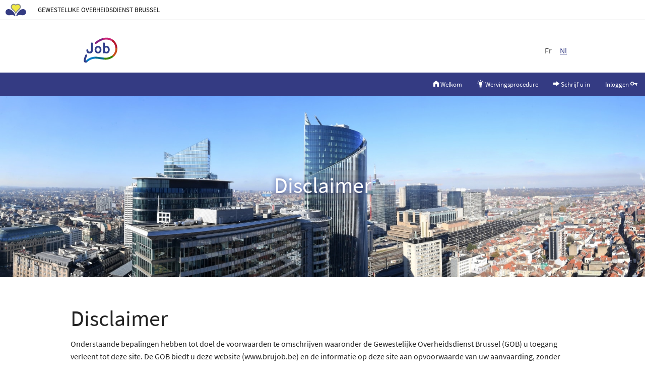

--- FILE ---
content_type: text/html; charset=UTF-8
request_url: https://brujobs.brussels/nl/page/disclaimer/
body_size: 5498
content:
<!doctype html>
<html class="no-js" lang="nl">
<head>
  <link rel="alternate" type="application/rss+xml" title="JOBS/SPRB-GOB" href="/feed.xml" />
  <meta charset="utf-8">
  <meta name="viewport" content="width=device-width, initial-scale=1.0">
  <title>Disclaimer - Brujobs</title>
  <meta name="description" content="Vacatures bij de Gewestelijke Overheidsdienst Brussel">
  <base href="//brujobs.brussels">
  <link rel="shortcut icon" href="//brujobs.brussels/_assets/img/favicon.png">
  <meta name="HandheldFriendly" content="true">
  <meta name="MobileOptimized" content="320">
  <meta name="viewport" content="width=device-width, initial-scale=1.0" />
  <meta name="apple-mobile-web-app-title" content="SPRB JOBS">
  <meta name="apple-mobile-web-app-capable" content="yes">
  <meta name="apple-mobile-web-app-status-bar-style" content="translucent black" />

  <meta property="og:title" content="Disclaimer - Brujobs" />
  <meta property="og:type" content="article" />
  <meta property="og:url" content="https://brujobs.brussels/nl/page/disclaimer/" />
  <meta property="og:site_name" content="JOBS / SPRB-GOB">
  <meta property="og:image" content="//brujobs.brussels/_assets/img/atomium.jpg">
  <meta property="og:description" content="Vacatures bij de Gewestelijke Overheidsdienst Brussel">

  <!-- CSS  -->
  <link rel="stylesheet" type="text/css" media="all" href="/_assets/css/style.css?v=16">
  <link rel="stylesheet" type="text/css" media="print" href="/_assets/css/print.css?v=16">

      <script type="text/javascript">
      var _gaq = _gaq || [];
      _gaq.push(['_setAccount', 'UA-22454582-1']);
      _gaq.push(['_trackPageview']);
      (function() {
        var ga = document.createElement('script');
        ga.type = 'text/javascript';
        ga.async = true;
        ga.src = ('https:' == document.location.protocol ? 'https://ssl' : 'http://www') + '.google-analytics.com/ga.js';
        var s = document.getElementsByTagName('script')[0];
        s.parentNode.insertBefore(ga, s);
      })();
    </script>
  </head>

<body class="app-page do-disclaimer what- id- lang-nl">
      <div class="top_signature">
      <a href="https://servicepublic.brussels" target="_blank" rel="noopener" class="top_signature_link">
        <img src="/_assets/tmp/images/yellow_iris.svg" class="iris" alt="" loading="lazy">
        <div class="top_title">
          <span>Gewestelijke Overheidsdienst Brussel</span>
        </div>
      </a>
    </div>
    <div id="cookies-eu-banner" class="cookie_bar" style="display: none">
      <div class="rainbow_sprb">
        <div class="rainbow_1"></div>
        <div class="rainbow_2"></div>
        <div class="rainbow_3"></div>
        <div class="rainbow_4"></div>
        <div class="rainbow_5"></div>
        <div class="rainbow_6"></div>
        <div class="rainbow_7"></div>
      </div>
      <div class="cookie_bar_wrapper">
        <div class="container">
          <p class="cookie_bar_text">We gebruiken cookies om de beste ervaring op onze website te garanderen.<a href="http://overheidsdienst.brussels/privacy/" target="_blank" rel="noopener" id="cookies-eu-more"> Lees meer</a>.<br>Door akkoord te gaan, gaat u akkoord met het gebruik van deze cookies</p>
          <div class="cookie_bar_buttons">
            <button type="button" id="cookies-eu-reject" class="cookie_bar_button">Afwijzen</button>
            <button type="button" id="cookies-eu-accept" class="cookie_bar_button">Aanvaarden</button>
          </div>
        </div>
      </div>
    </div>

    <div class="site_content off-canvas-wrap" data-offcanvas>
      <div class="inner-wrap">
        <nav class="tab-bar show-for-small">
          <section class="left-small">
            <a id="hamburger" class="left-off-canvas-toggle menu-icon" href="#hamburger" aria-expanded="false"><span>
                <span class="hidden">Menu</span>
              </span></a>
          </section>
        </nav>

        <div class="row hide-for-small">
          <div class="columns small-6">
            <div class="row small-collapse">
              <div class="columns small-6">
                <a href="//brujobs.brussels/nl" class="small-6 columns logo-jobs" title="Terug naar de startpagina">
                  <span><img src="/_assets/img/Visu_Job.svg" width="89" height="89"></span>
                </a>
              </div>
            </div>
          </div>
          <nav role="navigation" id="site-menu" class="small-6 columns">
            <ul class="sub-nav right" style="margin-left:2rem;">
              <li class=""><a href="/fr/page/disclaimer/">Fr</a></li>
              <li class=" active"><a href="/nl/page/disclaimer/">Nl</a></li>
            </ul>
          </nav>
        </div>

        <aside id="small-screen-menu" class="left-off-canvas-menu  show-for-small">
          <ul class="off-canvas-list">
            <li><a href="//brujobs.brussels/nl"> Welkom</a></li>
            <li><a href="//brujobs.brussels/nl/recruiting-process"><i class="fi-lightbulb"></i> Wervingsprocedure</a></li>

                          <li><a tabindex="-1" href="//brujobs.brussels/nl/register">Schrijf u in</a></li>
              <li><a tabindex="-1" href="//brujobs.brussels/nl/login">Inloggen</a></li>
                      </ul>
        </aside>

          <nav role="navigation" class="top-bar hide-for-small" data-topbar>
            <section class="top-bar-section">
              <ul class="right">
                <li><a href="//brujobs.brussels/nl" title="Terug naar de startpagina"><i class="fi-home"></i> Welkom</a></li>
                <li ><a href="//brujobs.brussels/nl/page/recruiting-process"><i class="fi-lightbulb"></i> Wervingsprocedure</a></li>
                                                  <li><a href="//brujobs.brussels/nl/register" style="text-decoration:none"><i class="fi-arrow-right"></i> Schrijf u in</a></li>
                  <li><a href="//brujobs.brussels/nl/login" style="text-decoration:none">Inloggen <i class="fi-key"></i></a></li>
                              </ul>

                          </section>
          </nav>


        <div class="main-section">
          <div class="hero-zone">
	<div class="hero-content">
		<h1>Disclaimer</h1>
	</div>
</div>
<article class="page-disclaimer">
	 <div class="article-content row">
		<div id="testimonial" class="article first bulleted">
<h1>Disclaimer</h1>
<p>Onderstaande bepalingen hebben tot doel de voorwaarden te omschrijven waaronder&nbsp;de Gewestelijke Overheidsdienst Brussel (GOB) u toegang verleent tot deze site. De GOB biedt u deze website (www.brujob.be) en de informatie op deze site aan opvoorwaarde van uw aanvaarding, zonder enig voorbehoud, van de voorwaarden uiteengezet op deze web pagina 'gebruiksvoorwaarden'. Door de website www.brujob.be en de informatie erop te consulteren, stemt u in met deze voorwaarden.</p>
<h2>1. Informatie</h2>
<p>De GOB aanvaardt geen enkele aansprakelijkheid voor enige schade die zou kunnen voortvloeien uit enig gebruik van de informatie op deze website. Elk gebruik dat u derhalve maakt van de informatie op deze website is volledig op eigen risico.</p>
<h2>2. Links en verwijzingen</h2>
<p>2.1 Deze website bevat hyperlinks naar andere web sites en verwijzingen naar andere informatiebronnen. Deze links en informatiebronnen worden u enkel ten informatieven titel ter beschikking gesteld. De GOB controleert deze websites en de informatie die zich daarop bevindt niet, en kan dus geen enkele garantie bieden aangaande de kwaliteit en/of volledigheid van deze informatie.</p>
<p>2.2 De GOB aanvaardt geen enkele aansprakelijkheid voor enige schade die zou kunnen voortvloeien uit het consulteren van informatie die zich op andere websites of bij andere informatiebronnen in het algemeen bevindt, en waarnaar de website verwijst.</p>
<p>2.3 Indien u hyperlinks vanaf uw eigen website naar de website www.brujob.be wilt cre&euml;ren vragen wij u eerst contact op te nemen met de webmaster. Die zal u zo snel mogelijk laten weten of dat toegestaan is.</p>
<h2>3. Intellectuele eigendomsrechten</h2>
<p>3.1 U hebt het recht om de informatie op deze website voor persoonlijk gebruik te downloaden en te reproduceren, overeenkomstig de bepalingen van de Wet van 30 juni 1994 betreffende het auteursrecht en de naburige rechten.</p>
<p>3.2 De GOB behoudt alle intellectuele eigendomsrechten op de website.</p>
<h2>4. Bescherming van de persoonsgegevens</h2>
<p>4.1 De van u ontvangen gegevens worden opgenomen in de bestanden van&nbsp;de GOB&nbsp;en dienen enkel om u de door u gevraagde informatie te verstrekken.</p>
<p>4.2 Overeenkomstig de wet van 8 december 1992 tot bescherming van de persoonlijke levenssfeer ten opzichte van de verwerking van de persoonsgegevens heeft u het recht de u betreffende gegevens te raadplegen en, indien nodig, te verbeteren. Daartoe dient u contact op te nemen met webmaster.</p>
<p>4.3 De cv's worden gedurende slechts 3 maanden online bijgehouden waarna ze enkel nog door de betrokken ambtenaar binnen het beveiligde netwerk van de gewestelijke overheidsdienst worden gebruikt in het kader van zijn of haar opdracht.</p>
<p>4.4 Voor alle informatie en opmerkingen wat betreft de veiligheid en privacy van deze website of uw gegevens kunt u altijd contact opnemen met <a class="moz-txt-link-abbreviated" href="mailto:infosecurity@gob.irisnet.be">infosecurity@gob.irisnet.be</a>.</p>
<p>Informatie die op u betrekking heeft zullen we zonder uw toestemming niet verspreiden onder, delen met of verkopen aan derden, zoals e-mailadressen, telefoon- en faxnummers, demografische of identiteitsgegevens.</p>
<p>De GOB&nbsp;kan de nodige maatregelen nemen voor een goed beheer van het systeem. Daartoe heeft de GOB toegang tot alle communicatie die in haar informaticasysteem is opgeslagen.</p>
<p>De internetgebruiker verbindt er zich toe het geheime en vertrouwelijke karakter van zijn wachtwoord en toegangscode te bewaken. Elk gebruik van de identificatie-gegevens valt onder de volledige verantwoordelijkheid van de internetgebruiker. In geval van verlies, diefstal of bedrieglijk gebruik van een van die gegevens moet de internetgebruiker de Gewestelijke Overheidsdienst Brussel hiervan zo snel mogelijk op de hoogte stellen.</p>
<p>De GOB&nbsp;kan persoonlijke gegevens van de internetgebruikers verspreiden op vraag van een wettelijke overheid of te goeder trouw overwegende dat die actie vereist is</p>
<ul>
<li><span style="font-family: inherit; font-size: 1rem; line-height: 1.6;">om zich te conformeren aan de geldende wetgeving of regelgeving</span></li>
<li><span style="font-family: inherit; font-size: 1rem; line-height: 1.6;">om zich te beschermen of om de rechten of goederen van de GOB, van de website of van de gebruikers van de applicatie te verdedigen,</span></li>
<li>om in extreme gevallen tussen te komen met de bedoeling de persoonlijke veiligheid van de gebruikers van de applicatie, van de website of van het publiek te beschermen.</li>
</ul>
</div>	</div>
</article>      <footer>
      <div class="footer_background">
        <div class="container align">
                    <div class="footer_site_logo">
            <a href="https://servicepublic.brussels" target="_blank" rel="noopener">
              <img src="_assets/tmp/images/logo_nl.svg" alt="" draggable="false">
              <div class="hidden">Gewestelijke Overheidsdienst Brussel</div>
            </a>
          </div>
          <div class="social_network">
            <ul class="social_network_list">
              <li class="social_network_item">
                <a href="https://twitter.com/SPRB_GOB" target="_blank" rel="noopener" class="social_network_link">
                  <svg width="38" height="38" xmlns="http://www.w3.org/2000/svg" xmlns:xlink="http://www.w3.org/1999/xlink" viewbox="0 0 38 38">
                    <defs>
                      <path d="M29.4 10.345a8.15 8.15 0 0 1-2.735 1.143C25.882 10.572 24.762 10 23.523 10c-2.375 0-4.302 2.111-4.302 4.715 0 .37.037.729.111 1.074-3.577-.197-6.748-2.072-8.872-4.928a5.058 5.058 0 0 0-.582 2.373c0 1.635.76 3.079 1.915 3.924a4.024 4.024 0 0 1-1.951-.587v.057c0 2.286 1.484 4.193 3.454 4.624a3.934 3.934 0 0 1-1.944.083c.548 1.872 2.136 3.236 4.02 3.383-1.473 1.265-3.33 2.019-5.345 2.019-.348 0-.69-.021-1.038-.065 1.904 1.336 4.168 2.117 6.598 2.117 7.917 0 12.245-7.184 12.245-13.416 0-.205-.003-.41-.01-.611a9.212 9.212 0 0 0 2.145-2.44c-.77.374-1.6.628-2.471.742.889-.583 1.571-1.507 1.893-2.609M19 38c10.493 0 19-8.507 19-19S29.493 0 19 0 0 8.507 0 19s8.507 19 19 19z" id="twitter-a" />
                    </defs>
                    <use fill="#FFF" xlink:href="#twitter-a" fill-rule="evenodd" />
                  </svg>
                  <span class="hidden">Twitter</span>
                </a>
              </li>
              <li class="social_network_item">
                <a href="https://www.facebook.com/SPRB.GOB" target="_blank" rel="noopener" class="social_network_link">
                  <svg width="38" height="38" xmlns="http://www.w3.org/2000/svg" viewbox="0 0 38 38">
                    <path d="M21.08 29.377v-9.295h3.217l.481-3.622h-3.697v-2.313c0-1.049.3-1.763 1.85-1.763l1.978-.001v-3.24C24.567 9.099 23.393 9 22.038 9c-2.85 0-4.803 1.688-4.803 4.788v2.672H14v3.622h3.224v9.295h3.857zM19 38c10.493 0 19-8.507 19-19S29.493 0 19 0 0 8.507 0 19s8.507 19 19 19z" fill="#FFF" fill-rule="evenodd" />
                  </svg>
                  <span class="hidden">Facebook</span>
                </a>
              </li>
                            <li class="social_network_item">
                <a href="https://www.linkedin.com/company/3253302/" target="_blank" rel="noopener" class="social_network_link">
                  <svg width="38" height="38" xmlns="http://www.w3.org/2000/svg" viewbox="0 0 38 38">
                    <path d="M19 38c10.493 0 19-8.507 19-19S29.493 0 19 0 0 8.507 0 19s8.507 19 19 19zm-5.687-26.826c0 1.2-.965 2.174-2.156 2.174A2.165 2.165 0 0 1 9 11.174C9 9.974 9.965 9 11.157 9c1.19 0 2.156.974 2.156 2.174zM13.348 15H9v13.913h4.348V15zm6.972-.071H16v13.913h4.32v-7.304c0-4.06 5.243-4.393 5.243 0v7.304h4.338v-8.81c0-6.852-7.758-6.602-9.581-3.23v-1.873z" fill="#FFF" fill-rule="evenodd" />
                  </svg>
                  <span class="hidden">LinkedIn</span>
                </a>
              </li>
            </ul>
          </div>
        </div>
      </div>
      <div class="footer_row">
        <div class="footer_info container">
          <div class="wrapper">
            <ul class="list_items">
              <li class="list_item">&#169; 2026, GOB</li>
              <li class="list_item"><a title="Informatie over de bescherming van persoonsgegevens op dit website." href="//brujobs.brussels/nl/page/disclaimer" class="list_link">Disclaimer</a></li>
              <li class="list_item"><a href="http://overheidsdienst.brussels/contact/" class="list_link">Contact</a></li>
              <li class="list_item"><a href="http://overheidsdienst.brussels/klachtendienst/" class="list_link">Klachten</a></li>
            </ul>
            <ul class="list_items">
              <li class="list_item"><a href="/fr/page/disclaimer/" class="list_link" >FR</a></li>
              <li class="list_item"><a href="/nl/page/disclaimer/" class="list_link" style="font-weight: bold">NL</a></li>
            </ul>
          </div>
          <div class="footer_logos">
            <ul class="logos_list">
              <li class="logos_item">
                <a href="https://label.anysurfer.be/index.php?id=1147216&l=nl" class="logos_link">
                  <img src="/_assets/tmp/images/anysurfer.png" alt="AnySurfer statuspagina toegankelijkheid" title="AnySurfer heeft deze website op toegankelijkheid getest" class="logos_image" draggable="false" />
                </a>
              </li>
            </ul>
          </div>
          <div class="footer_logos">
            <ul class="logos_list">
              <li class="logos_item">
                <a href="https://servicepublic.brussels" class="logos_link">
                  <img src="/_assets/tmp/images/sprb.svg" alt="" class="logos_image" draggable="false">
                  <div class="hidden">Gewestelijke Overheidsdienst Brussel</div>
                </a>
              </li>
            </ul>
          </div>
        </div>
      </div>
      <div class="rainbow_sprb">
        <div class="rainbow_1"></div>
        <div class="rainbow_2"></div>
        <div class="rainbow_3"></div>
        <div class="rainbow_4"></div>
        <div class="rainbow_5"></div>
        <div class="rainbow_6"></div>
        <div class="rainbow_7"></div>
      </div>
    </footer>
    </div>
    </div>
  
  <script src="https://cdn.polyfill.io/v3/polyfill.min.js?features=default,NodeList.prototype.forEach,Array.prototype.includes"></script>
  <script src="/_assets/js/min/scripts.min.js?v=Jan" type="text/javascript"></script>
  <script>
    var $buoop = {};
    $buoop.ol = window.onload;
    window.onload = function() {
      try {
        if ($buoop.ol) $buoop.ol();
      } catch (e) {}
      var e = document.createElement("script");
      e.setAttribute("type", "text/javascript");
      e.setAttribute("src", "/_assets/js/src/browser-update/index.php");
      document.body.appendChild(e);
    }
  </script>
  </body>

  </html>


--- FILE ---
content_type: text/css; charset=utf-8
request_url: https://brujobs.brussels/_assets/css/print.css?v=16
body_size: 307
content:
@page {
  size: A4;
  margin: 5cm 2cm 2cm 2cm;
  @bottom-center {
    content: "- " counter(page) " -"; } }

a[href]:after {
  content: ""; }

.top_signature {
  position: relative; }

#site-menu, .top-bar, .tab-bar, #small-screen-menu, .offer-tools, #js-sidebar,
.icon-bar.three-up, footer.offer-footer, #scrollToTopBtn {
  display: none !important; }

div.footer_row {
  border-top: 1px solid #DDD; }
  div.footer_row .list_items .list_item a {
    display: none; }
  div.footer_row .list_item::after {
    content: ""; }


--- FILE ---
content_type: application/javascript; charset=utf-8
request_url: https://brujobs.brussels/_assets/js/min/scripts.min.js?v=Jan
body_size: 198162
content:
function scroll_to(e){var t=jQuery(e);if(t.length)return jQuery("html,body").animate({scrollTop:t.offset().top},1e3),!1}function ariaExpanded(e){var t=e.getAttribute("aria-expanded"),n;if(void 0!==t)return"true"==t?"false":"true"}!function(e,t){"use strict";function n(e,t){for(var n,i=[],r=0;r<e.length;++r){if(!(n=s[e[r]]||o(e[r])))throw"module definition dependecy not found: "+e[r];i.push(n)}t.apply(null,i)}function i(e,i,r){if("string"!=typeof e)throw"invalid module definition, module id must be defined and be a string";if(i===t)throw"invalid module definition, dependencies must be specified";if(r===t)throw"invalid module definition, definition function must be specified";n(i,(function(){s[e]=r.apply(null,arguments)}))}function r(e){return!!s[e]}function o(t){for(var n=e,i=t.split(/[.\/]/),r=0;r<i.length;++r){if(!n[i[r]])return;n=n[i[r]]}return n}function a(n){for(var i=0;i<n.length;i++){for(var r=e,o=n[i],a=o.split(/[.\/]/),l=0;l<a.length-1;++l)r[a[l]]===t&&(r[a[l]]={}),r=r[a[l]];r[a[a.length-1]]=s[o]}}var s={},l="tinymce/dom/EventUtils",c="tinymce/dom/Sizzle",u="tinymce/dom/DomQuery",d="tinymce/html/Styles",f="tinymce/dom/TreeWalker",h="tinymce/util/Tools",p="tinymce/dom/Range",m="tinymce/html/Entities",g="tinymce/Env",v="tinymce/dom/StyleSheetLoader",y="tinymce/dom/DOMUtils",b="tinymce/dom/ScriptLoader",_="tinymce/AddOnManager",x="tinymce/html/Node",w="tinymce/html/Schema",C="tinymce/html/SaxParser",k="tinymce/html/DomParser",T="tinymce/html/Writer",S="tinymce/html/Serializer",E="tinymce/dom/Serializer",N="tinymce/dom/TridentSelection",D="tinymce/util/VK",A="tinymce/dom/ControlSelection",M="tinymce/dom/Selection",R="tinymce/dom/RangeUtils",L="tinymce/Formatter",H="tinymce/UndoManager",I="tinymce/EnterKey",O="tinymce/ForceBlocks",B="tinymce/EditorCommands",F="tinymce/util/URI",P="tinymce/util/Class",j="tinymce/ui/Selector",W="tinymce/ui/Collection",z="tinymce/ui/DomUtils",q="tinymce/ui/Control",V="tinymce/ui/Factory",$="tinymce/ui/Container",U="tinymce/ui/DragHelper",Y="tinymce/ui/Scrollable",K="tinymce/ui/Panel",X="tinymce/ui/Movable",G="tinymce/ui/Resizable",Q="tinymce/ui/FloatPanel",J="tinymce/ui/KeyboardNavigation",Z="tinymce/ui/Window",ee="tinymce/ui/MessageBox",te="tinymce/WindowManager",ne="tinymce/util/Quirks",ie="tinymce/util/Observable",re="tinymce/Shortcuts",oe="tinymce/Editor",ae="tinymce/util/I18n",se="tinymce/FocusManager",le="tinymce/EditorManager",ce="tinymce/LegacyInput",ue="tinymce/util/XHR",de="tinymce/util/JSON",fe="tinymce/util/JSONRequest",he="tinymce/util/JSONP",pe="tinymce/util/LocalStorage",me="tinymce/Compat",ge="tinymce/ui/Layout",ve="tinymce/ui/AbsoluteLayout",ye="tinymce/ui/Tooltip",be="tinymce/ui/Widget",_e="tinymce/ui/Button",xe="tinymce/ui/ButtonGroup",we="tinymce/ui/Checkbox",Ce="tinymce/ui/PanelButton",ke="tinymce/ui/ColorButton",Te="tinymce/ui/ComboBox",Se="tinymce/ui/Path",Ee="tinymce/ui/ElementPath",Ne="tinymce/ui/FormItem",De="tinymce/ui/Form",Ae="tinymce/ui/FieldSet",Me="tinymce/ui/FilePicker",Re="tinymce/ui/FitLayout",Le="tinymce/ui/FlexLayout",He="tinymce/ui/FlowLayout",Ie="tinymce/ui/FormatControls",Oe="tinymce/ui/GridLayout",Be="tinymce/ui/Iframe",Fe="tinymce/ui/Label",Pe="tinymce/ui/Toolbar",je="tinymce/ui/MenuBar",$e="tinymce/ui/MenuButton",We="tinymce/ui/ListBox",ze="tinymce/ui/MenuItem",qe="tinymce/ui/Menu",Ve="tinymce/ui/Radio",Ue="tinymce/ui/ResizeHandle",Ye="tinymce/ui/Spacer",Ke="tinymce/ui/SplitButton",Xe="tinymce/ui/StackLayout",Ge="tinymce/ui/TabPanel",Qe="tinymce/ui/TextBox",Je="tinymce/ui/Throbber";i(l,[],(function(){function e(e,t,n,i){e.addEventListener?e.addEventListener(t,n,i||!1):e.attachEvent&&e.attachEvent("on"+t,n)}function t(e,t,n,i){e.removeEventListener?e.removeEventListener(t,n,i||!1):e.detachEvent&&e.detachEvent("on"+t,n)}function n(e,t){function n(){return!1}function i(){return!0}var r,o=t||{},l;for(r in e)s[r]||(o[r]=e[r]);if(o.target||(o.target=o.srcElement||document),e&&a.test(e.type)&&e.pageX===l&&e.clientX!==l){var c=o.target.ownerDocument||document,u=c.documentElement,d=c.body;o.pageX=e.clientX+(u&&u.scrollLeft||d&&d.scrollLeft||0)-(u&&u.clientLeft||d&&d.clientLeft||0),o.pageY=e.clientY+(u&&u.scrollTop||d&&d.scrollTop||0)-(u&&u.clientTop||d&&d.clientTop||0)}return o.preventDefault=function(){o.isDefaultPrevented=i,e&&(e.preventDefault?e.preventDefault():e.returnValue=!1)},o.stopPropagation=function(){o.isPropagationStopped=i,e&&(e.stopPropagation?e.stopPropagation():e.cancelBubble=!0)},o.stopImmediatePropagation=function(){o.isImmediatePropagationStopped=i,o.stopPropagation()},o.isDefaultPrevented||(o.isDefaultPrevented=n,o.isPropagationStopped=n,o.isImmediatePropagationStopped=n),o}function i(n,i,r){function o(){r.domLoaded||(r.domLoaded=!0,i(c))}function a(){("complete"===l.readyState||"interactive"===l.readyState)&&(t(l,"readystatechange",a),o())}function s(){try{l.documentElement.doScroll("left")}catch(e){return void setTimeout(s,0)}o()}var l=n.document,c={type:"ready"};return r.domLoaded?void i(c):(l.addEventListener?"complete"===l.readyState?o():e(n,"DOMContentLoaded",o):(e(l,"readystatechange",a),l.documentElement.doScroll&&n.self===n.top&&s()),void e(n,"load",o))}function r(){function r(e,t){var n,i,r,o,a=s[t];if(n=a&&a[e.type])for(i=0,r=n.length;r>i;i++)if((o=n[i])&&!1===o.func.call(o.scope,e)&&e.preventDefault(),e.isImmediatePropagationStopped())return}var a=this,s={},l,c,u,d,f;c=o+(+new Date).toString(32),d="onmouseenter"in document.documentElement,u="onfocusin"in document.documentElement,f={mouseenter:"mouseover",mouseleave:"mouseout"},l=1,a.domLoaded=!1,a.events=s,a.bind=function(t,o,h,p){function m(e){r(n(e||C.event),g)}var g,v,y,b,_,x,w,C=window;if(t&&3!==t.nodeType&&8!==t.nodeType){for(t[c]?g=t[c]:(g=l++,t[c]=g,s[g]={}),p=p||t,y=(o=o.split(" ")).length;y--;)x=m,_=w=!1,"DOMContentLoaded"===(b=o[y])&&(b="ready"),a.domLoaded&&"ready"===b&&"complete"==t.readyState?h.call(p,n({type:b})):(d||(_=f[b])&&(x=function(e){var t,i;if(t=e.currentTarget,(i=e.relatedTarget)&&t.contains)i=t.contains(i);else for(;i&&i!==t;)i=i.parentNode;i||((e=n(e||C.event)).type="mouseout"===e.type?"mouseleave":"mouseenter",e.target=t,r(e,g))}),u||"focusin"!==b&&"focusout"!==b||(w=!0,_="focusin"===b?"focus":"blur",x=function(e){(e=n(e||C.event)).type="focus"===e.type?"focusin":"focusout",r(e,g)}),(v=s[g][b])?"ready"===b&&a.domLoaded?h({type:b}):v.push({func:h,scope:p}):(s[g][b]=v=[{func:h,scope:p}],v.fakeName=_,v.capture=w,v.nativeHandler=x,"ready"===b?i(t,x,a):e(t,_||b,x,w)));return t=v=0,h}},a.unbind=function(e,n,i){var r,o,l,u,d,f;if(!e||3===e.nodeType||8===e.nodeType)return a;if(r=e[c]){if(f=s[r],n){for(l=(n=n.split(" ")).length;l--;)if(o=f[d=n[l]]){if(i)for(u=o.length;u--;)if(o[u].func===i){var h=o.nativeHandler;(o=o.slice(0,u).concat(o.slice(u+1))).nativeHandler=h,f[d]=o}i&&0!==o.length||(delete f[d],t(e,o.fakeName||d,o.nativeHandler,o.capture))}}else{for(d in f)t(e,(o=f[d]).fakeName||d,o.nativeHandler,o.capture);f={}}for(d in f)return a;delete s[r];try{delete e[c]}catch(t){e[c]=null}}return a},a.fire=function(e,t,i){var o;if(!e||3===e.nodeType||8===e.nodeType)return a;(i=n(null,i)).type=t,i.target=e;do{(o=e[c])&&r(i,o),e=e.parentNode||e.ownerDocument||e.defaultView||e.parentWindow}while(e&&!i.isPropagationStopped());return a},a.clean=function(e){var t,n,i=a.unbind;if(!e||3===e.nodeType||8===e.nodeType)return a;if(e[c]&&i(e),e.getElementsByTagName||(e=e.document),e&&e.getElementsByTagName)for(i(e),t=(n=e.getElementsByTagName("*")).length;t--;)(e=n[t])[c]&&i(e);return a},a.destroy=function(){s={}},a.cancel=function(e){return e&&(e.preventDefault(),e.stopImmediatePropagation()),!1}}var o="mce-data-",a=/^(?:mouse|contextmenu)|click/,s={keyLocation:1,layerX:1,layerY:1,returnValue:1};return r.Event=new r,r.Event.bind(window,"ready",(function(){})),r})),i(c,[],(function(){function e(e){return me.test(e+"")}function n(){var e,t=[];return e=function(n,i){return t.push(n+=" ")>C.cacheLength&&delete e[t.shift()],e[n]=i,i}}function i(e){return e[F]=!0,e}function r(e){var t=M.createElement("div");try{return!!e(t)}catch(e){return!1}finally{t=null}}function o(e,t,n,i){var r,o,a,s,l,c,f,h,p,m;if((t?t.ownerDocument||t:P)!==M&&A(t),n=n||[],!e||"string"!=typeof e)return n;if(1!==(s=(t=t||M).nodeType)&&9!==s)return[];if(L&&!i){if(r=ge.exec(e))if(a=r[1]){if(9===s){if(!(o=t.getElementById(a))||!o.parentNode)return n;if(o.id===a)return n.push(o),n}else if(t.ownerDocument&&(o=t.ownerDocument.getElementById(a))&&B(t,o)&&o.id===a)return n.push(o),n}else{if(r[2])return Z.apply(n,t.getElementsByTagName(e)),n;if((a=r[3])&&j.getElementsByClassName&&t.getElementsByClassName)return Z.apply(n,t.getElementsByClassName(a)),n}if(j.qsa&&!H.test(e)){if(f=!0,h=F,p=t,m=9===s&&e,1===s&&"object"!==t.nodeName.toLowerCase()){for(c=u(e),(f=t.getAttribute("id"))?h=f.replace(be,"\\$&"):t.setAttribute("id",h),h="[id='"+h+"'] ",l=c.length;l--;)c[l]=h+d(c[l]);p=pe.test(e)&&t.parentNode||t,m=c.join(",")}if(m)try{return Z.apply(n,p.querySelectorAll(m)),n}catch(e){}finally{f||t.removeAttribute("id")}}}return b(e.replace(le,"$1"),t,n,i)}function a(e,t){var n=t&&e,i=n&&(~t.sourceIndex||X)-(~e.sourceIndex||X);if(i)return i;if(n)for(;n=n.nextSibling;)if(n===t)return-1;return e?1:-1}function s(e){return function(t){var n;return"input"===t.nodeName.toLowerCase()&&t.type===e}}function l(e){return function(t){var n=t.nodeName.toLowerCase();return("input"===n||"button"===n)&&t.type===e}}function c(e){return i((function(t){return t=+t,i((function(n,i){for(var r,o=e([],n.length,t),a=o.length;a--;)n[r=o[a]]&&(n[r]=!(i[r]=n[r]))}))}))}function u(e,t){var n,i,r,a,s,l,c,u=V[e+" "];if(u)return t?0:u.slice(0);for(s=e,l=[],c=C.preFilter;s;){for(a in(!n||(i=ce.exec(s)))&&(i&&(s=s.slice(i[0].length)||s),l.push(r=[])),n=!1,(i=ue.exec(s))&&(n=i.shift(),r.push({value:n,type:i[0].replace(le," ")}),s=s.slice(n.length)),C.filter)!(i=he[a].exec(s))||c[a]&&!(i=c[a](i))||(n=i.shift(),r.push({value:n,type:a,matches:i}),s=s.slice(n.length));if(!n)break}return t?s.length:s?o.error(e):V(e,l).slice(0)}function d(e){for(var t=0,n=e.length,i="";n>t;t++)i+=e[t].value;return i}function f(e,t,n){var i=t.dir,r=n&&"parentNode"===i,o=z++;return t.first?function(t,n,o){for(;t=t[i];)if(1===t.nodeType||r)return e(t,n,o)}:function(t,n,a){var s,l,c,u=W+" "+o;if(a){for(;t=t[i];)if((1===t.nodeType||r)&&e(t,n,a))return!0}else for(;t=t[i];)if(1===t.nodeType||r)if((l=(c=t[F]||(t[F]={}))[i])&&l[0]===u){if(!0===(s=l[1])||s===w)return!0===s}else if((l=c[i]=[u])[1]=e(t,n,a)||w,!0===l[1])return!0}}function h(e){return e.length>1?function(t,n,i){for(var r=e.length;r--;)if(!e[r](t,n,i))return!1;return!0}:e[0]}function p(e,t,n,i,r){for(var o,a=[],s=0,l=e.length,c=null!=t;l>s;s++)(o=e[s])&&(!n||n(o,i,r))&&(a.push(o),c&&t.push(s));return a}function m(e,t,n,r,o,a){return r&&!r[F]&&(r=m(r)),o&&!o[F]&&(o=m(o,a)),i((function(i,a,s,l){var c,u,d,f=[],h=[],m=a.length,g=i||y(t||"*",s.nodeType?[s]:s,[]),v=!e||!i&&t?g:p(g,f,e,s,l),b=n?o||(i?e:m||r)?[]:a:v;if(n&&n(v,b,s,l),r)for(c=p(b,h),r(c,[],s,l),u=c.length;u--;)(d=c[u])&&(b[h[u]]=!(v[h[u]]=d));if(i){if(o||e){if(o){for(c=[],u=b.length;u--;)(d=b[u])&&c.push(v[u]=d);o(null,b=[],c,l)}for(u=b.length;u--;)(d=b[u])&&(c=o?te.call(i,d):f[u])>-1&&(i[c]=!(a[c]=d))}}else b=p(b===a?b.splice(m,b.length):b),o?o(null,a,b,l):Z.apply(a,b)}))}function g(e){for(var t,n,i,r=e.length,o=C.relative[e[0].type],a=o||C.relative[" "],s=o?1:0,l=f((function(e){return e===t}),a,!0),c=f((function(e){return te.call(t,e)>-1}),a,!0),u=[function(e,n,i){return!o&&(i||n!==E)||((t=n).nodeType?l(e,n,i):c(e,n,i))}];r>s;s++)if(n=C.relative[e[s].type])u=[f(h(u),n)];else{if((n=C.filter[e[s].type].apply(null,e[s].matches))[F]){for(i=++s;r>i&&!C.relative[e[i].type];i++);return m(s>1&&h(u),s>1&&d(e.slice(0,s-1)).replace(le,"$1"),n,i>s&&g(e.slice(s,i)),r>i&&g(e=e.slice(i)),r>i&&d(e))}u.push(n)}return h(u)}function v(e,t){var n=0,r=t.length>0,a=e.length>0,s=function(i,s,l,c,u){var d,f,h,m=[],g=0,v="0",y=i&&[],b=null!=u,_=E,x=i||a&&C.find.TAG("*",u&&s.parentNode||s),k=W+=null==_?1:Math.random()||.1;for(b&&(E=s!==M&&s,w=n);null!=(d=x[v]);v++){if(a&&d){for(f=0;h=e[f++];)if(h(d,s,l)){c.push(d);break}b&&(W=k,w=++n)}r&&((d=!h&&d)&&g--,i&&y.push(d))}if(g+=v,r&&v!==g){for(f=0;h=t[f++];)h(y,m,s,l);if(i){if(g>0)for(;v--;)y[v]||m[v]||(m[v]=Q.call(c));m=p(m)}Z.apply(c,m),b&&!i&&m.length>0&&g+t.length>1&&o.uniqueSort(c)}return b&&(W=k,E=_),y};return r?i(s):s}function y(e,t,n){for(var i=0,r=t.length;r>i;i++)o(e,t[i],n);return n}function b(e,t,n,i){var r,o,a,s,l,c=u(e);if(!i&&1===c.length){if((o=c[0]=c[0].slice(0)).length>2&&"ID"===(a=o[0]).type&&9===t.nodeType&&L&&C.relative[o[1].type]){if(!(t=(C.find.ID(a.matches[0].replace(xe,we),t)||[])[0]))return n;e=e.slice(o.shift().value.length)}for(r=he.needsContext.test(e)?0:o.length;r--&&(a=o[r],!C.relative[s=a.type]);)if((l=C.find[s])&&(i=l(a.matches[0].replace(xe,we),pe.test(o[0].type)&&t.parentNode||t))){if(o.splice(r,1),!(e=i.length&&d(o)))return Z.apply(n,i),n;break}}return S(e,c)(i,t,!L,n,pe.test(e)),n}function _(){}var x,w,C,k,T,S,E,N,D,A,M,R,L,H,I,O,B,F="sizzle"+-new Date,P=window.document,j={},W=0,z=0,q=n(),V=n(),$=n(),U=!1,Y=function(){return 0},K=typeof t,X=1<<31,G=[],Q=G.pop,J=G.push,Z=G.push,ee=G.slice,te=G.indexOf||function(e){for(var t=0,n=this.length;n>t;t++)if(this[t]===e)return t;return-1},ne="[\\x20\\t\\r\\n\\f]",ie="(?:\\\\.|[\\w-]|[^\\x00-\\xa0])+",re=ie.replace("w","w#"),oe,ae="\\["+ne+"*("+ie+")"+ne+"*(?:"+"([*^$|!~]?=)"+ne+"*(?:(['\"])((?:\\\\.|[^\\\\])*?)\\3|("+re+")|)|)"+ne+"*\\]",se=":("+ie+")(?:\\(((['\"])((?:\\\\.|[^\\\\])*?)\\3|((?:\\\\.|[^\\\\()[\\]]|"+ae.replace(3,8)+")*)|.*)\\)|)",le=new RegExp("^"+ne+"+|((?:^|[^\\\\])(?:\\\\.)*)"+ne+"+$","g"),ce=new RegExp("^"+ne+"*,"+ne+"*"),ue=new RegExp("^"+ne+"*([\\x20\\t\\r\\n\\f>+~])"+ne+"*"),de=new RegExp(se),fe=new RegExp("^"+re+"$"),he={ID:new RegExp("^#("+ie+")"),CLASS:new RegExp("^\\.("+ie+")"),NAME:new RegExp("^\\[name=['\"]?("+ie+")['\"]?\\]"),TAG:new RegExp("^("+ie.replace("w","w*")+")"),ATTR:new RegExp("^"+ae),PSEUDO:new RegExp("^"+se),CHILD:new RegExp("^:(only|first|last|nth|nth-last)-(child|of-type)(?:\\("+ne+"*(even|odd|(([+-]|)(\\d*)n|)"+ne+"*(?:([+-]|)"+ne+"*(\\d+)|))"+ne+"*\\)|)","i"),needsContext:new RegExp("^"+ne+"*[>+~]|:(even|odd|eq|gt|lt|nth|first|last)(?:\\("+ne+"*((?:-\\d)?\\d*)"+ne+"*\\)|)(?=[^-]|$)","i")},pe=/[\x20\t\r\n\f]*[+~]/,me=/^[^{]+\{\s*\[native code/,ge=/^(?:#([\w\-]+)|(\w+)|\.([\w\-]+))$/,ve=/^(?:input|select|textarea|button)$/i,ye=/^h\d$/i,be=/'|\\/g,_e=/\=[\x20\t\r\n\f]*([^'"\]]*)[\x20\t\r\n\f]*\]/g,xe=/\\([\da-fA-F]{1,6}[\x20\t\r\n\f]?|.)/g,we=function(e,t){var n="0x"+t-65536;return n!=n?t:0>n?String.fromCharCode(n+65536):String.fromCharCode(n>>10|55296,1023&n|56320)};try{Z.apply(G=ee.call(P.childNodes),P.childNodes),G[P.childNodes.length].nodeType}catch(e){Z={apply:G.length?function(e,t){J.apply(e,ee.call(t))}:function(e,t){for(var n=e.length,i=0;e[n++]=t[i++];);e.length=n-1}}}for(x in T=o.isXML=function(e){var t=e&&(e.ownerDocument||e).documentElement;return!!t&&"HTML"!==t.nodeName},A=o.setDocument=function(n){var i=n?n.ownerDocument||n:P;return i!==M&&9===i.nodeType&&i.documentElement?(M=i,R=i.documentElement,L=!T(i),j.getElementsByTagName=r((function(e){return e.appendChild(i.createComment("")),!e.getElementsByTagName("*").length})),j.attributes=r((function(e){e.innerHTML="<select></select>";var t=typeof e.lastChild.getAttribute("multiple");return"boolean"!==t&&"string"!==t})),j.getElementsByClassName=r((function(e){return e.innerHTML="<div class='hidden e'></div><div class='hidden'></div>",!(!e.getElementsByClassName||!e.getElementsByClassName("e").length)&&(e.lastChild.className="e",2===e.getElementsByClassName("e").length)})),j.getByName=r((function(e){e.id=F+0,e.appendChild(M.createElement("a")).setAttribute("name",F),e.appendChild(M.createElement("i")).setAttribute("name",F),R.appendChild(e);var t=i.getElementsByName&&i.getElementsByName(F).length===2+i.getElementsByName(F+0).length;return R.removeChild(e),t})),j.sortDetached=r((function(e){return e.compareDocumentPosition&&1&e.compareDocumentPosition(M.createElement("div"))})),C.attrHandle=r((function(e){return e.innerHTML="<a href='#'></a>",e.firstChild&&typeof e.firstChild.getAttribute!==K&&"#"===e.firstChild.getAttribute("href")}))?{}:{href:function(e){return e.getAttribute("href",2)},type:function(e){return e.getAttribute("type")}},j.getByName?(C.find.ID=function(e,t){if(typeof t.getElementById!==K&&L){var n=t.getElementById(e);return n&&n.parentNode?[n]:[]}},C.filter.ID=function(e){var t=e.replace(xe,we);return function(e){return e.getAttribute("id")===t}}):(C.find.ID=function(e,n){if(typeof n.getElementById!==K&&L){var i=n.getElementById(e);return i?i.id===e||typeof i.getAttributeNode!==K&&i.getAttributeNode("id").value===e?[i]:t:[]}},C.filter.ID=function(e){var t=e.replace(xe,we);return function(e){var n=typeof e.getAttributeNode!==K&&e.getAttributeNode("id");return n&&n.value===t}}),C.find.TAG=j.getElementsByTagName?function(e,t){return typeof t.getElementsByTagName!==K?t.getElementsByTagName(e):void 0}:function(e,t){var n,i=[],r=0,o=t.getElementsByTagName(e);if("*"===e){for(;n=o[r++];)1===n.nodeType&&i.push(n);return i}return o},C.find.NAME=j.getByName&&function(e,t){return typeof t.getElementsByName!==K?t.getElementsByName(name):void 0},C.find.CLASS=j.getElementsByClassName&&function(e,t){return typeof t.getElementsByClassName!==K&&L?t.getElementsByClassName(e):void 0},I=[],H=[":focus"],(j.qsa=e(i.querySelectorAll))&&(r((function(e){e.innerHTML="<select><option selected=''></option></select>",e.querySelectorAll("[selected]").length||H.push("\\["+ne+"*(?:checked|disabled|ismap|multiple|readonly|selected|value)"),e.querySelectorAll(":checked").length||H.push(":checked")})),r((function(e){e.innerHTML="<input type='hidden' i=''/>",e.querySelectorAll("[i^='']").length&&H.push("[*^$]="+ne+"*(?:\"\"|'')"),e.querySelectorAll(":enabled").length||H.push(":enabled",":disabled"),e.querySelectorAll("*,:x"),H.push(",.*:")}))),(j.matchesSelector=e(O=R.matchesSelector||R.mozMatchesSelector||R.webkitMatchesSelector||R.oMatchesSelector||R.msMatchesSelector))&&r((function(e){j.disconnectedMatch=O.call(e,"div"),O.call(e,"[s!='']:x"),I.push("!=",se)})),H=new RegExp(H.join("|")),I=I.length&&new RegExp(I.join("|")),B=e(R.contains)||R.compareDocumentPosition?function(e,t){var n=9===e.nodeType?e.documentElement:e,i=t&&t.parentNode;return e===i||!(!i||1!==i.nodeType||!(n.contains?n.contains(i):e.compareDocumentPosition&&16&e.compareDocumentPosition(i)))}:function(e,t){if(t)for(;t=t.parentNode;)if(t===e)return!0;return!1},Y=R.compareDocumentPosition?function(e,t){if(e===t)return U=!0,0;var n=t.compareDocumentPosition&&e.compareDocumentPosition&&e.compareDocumentPosition(t);return n?1&n||N&&t.compareDocumentPosition(e)===n?e===i||B(P,e)?-1:t===i||B(P,t)?1:D?te.call(D,e)-te.call(D,t):0:4&n?-1:1:e.compareDocumentPosition?-1:1}:function(e,t){var n,r=0,o=e.parentNode,s=t.parentNode,l=[e],c=[t];if(e===t)return U=!0,0;if(!o||!s)return e===i?-1:t===i?1:o?-1:s?1:0;if(o===s)return a(e,t);for(n=e;n=n.parentNode;)l.unshift(n);for(n=t;n=n.parentNode;)c.unshift(n);for(;l[r]===c[r];)r++;return r?a(l[r],c[r]):l[r]===P?-1:c[r]===P?1:0},M):M},o.matches=function(e,t){return o(e,null,null,t)},o.matchesSelector=function(e,t){if((e.ownerDocument||e)!==M&&A(e),t=t.replace(_e,"='$1']"),j.matchesSelector&&L&&(!I||!I.test(t))&&!H.test(t))try{var n=O.call(e,t);if(n||j.disconnectedMatch||e.document&&11!==e.document.nodeType)return n}catch(e){}return o(t,M,null,[e]).length>0},o.contains=function(e,t){return(e.ownerDocument||e)!==M&&A(e),B(e,t)},o.attr=function(e,t){var n;return(e.ownerDocument||e)!==M&&A(e),L&&(t=t.toLowerCase()),(n=C.attrHandle[t])?n(e):!L||j.attributes?e.getAttribute(t):((n=e.getAttributeNode(t))||e.getAttribute(t))&&!0===e[t]?t:n&&n.specified?n.value:null},o.error=function(e){throw new Error("Syntax error, unrecognized expression: "+e)},o.uniqueSort=function(e){var t,n=[],i=0,r=0;if(U=!j.detectDuplicates,N=!j.sortDetached,D=!j.sortStable&&e.slice(0),e.sort(Y),U){for(;t=e[r++];)t===e[r]&&(i=n.push(r));for(;i--;)e.splice(n[i],1)}return e},k=o.getText=function(e){var t,n="",i=0,r=e.nodeType;if(r){if(1===r||9===r||11===r){if("string"==typeof e.textContent)return e.textContent;for(e=e.firstChild;e;e=e.nextSibling)n+=k(e)}else if(3===r||4===r)return e.nodeValue}else for(;t=e[i];i++)n+=k(t);return n},C=o.selectors={cacheLength:50,createPseudo:i,match:he,find:{},relative:{">":{dir:"parentNode",first:!0}," ":{dir:"parentNode"},"+":{dir:"previousSibling",first:!0},"~":{dir:"previousSibling"}},preFilter:{ATTR:function(e){return e[1]=e[1].replace(xe,we),e[3]=(e[4]||e[5]||"").replace(xe,we),"~="===e[2]&&(e[3]=" "+e[3]+" "),e.slice(0,4)},CHILD:function(e){return e[1]=e[1].toLowerCase(),"nth"===e[1].slice(0,3)?(e[3]||o.error(e[0]),e[4]=+(e[4]?e[5]+(e[6]||1):2*("even"===e[3]||"odd"===e[3])),e[5]=+(e[7]+e[8]||"odd"===e[3])):e[3]&&o.error(e[0]),e},PSEUDO:function(e){var t,n=!e[5]&&e[2];return he.CHILD.test(e[0])?null:(e[4]?e[2]=e[4]:n&&de.test(n)&&(t=u(n,!0))&&(t=n.indexOf(")",n.length-t)-n.length)&&(e[0]=e[0].slice(0,t),e[2]=n.slice(0,t)),e.slice(0,3))}},filter:{TAG:function(e){return"*"===e?function(){return!0}:(e=e.replace(xe,we).toLowerCase(),function(t){return t.nodeName&&t.nodeName.toLowerCase()===e})},CLASS:function(e){var t=q[e+" "];return t||(t=new RegExp("(^|"+ne+")"+e+"("+ne+"|$)"))&&q(e,(function(e){return t.test(e.className||typeof e.getAttribute!==K&&e.getAttribute("class")||"")}))},ATTR:function(e,t,n){return function(i){var r=o.attr(i,e);return null==r?"!="===t:!t||(r+="","="===t?r===n:"!="===t?r!==n:"^="===t?n&&0===r.indexOf(n):"*="===t?n&&r.indexOf(n)>-1:"$="===t?n&&r.slice(-n.length)===n:"~="===t?(" "+r+" ").indexOf(n)>-1:"|="===t&&(r===n||r.slice(0,n.length+1)===n+"-"))}},CHILD:function(e,t,n,i,r){var o="nth"!==e.slice(0,3),a="last"!==e.slice(-4),s="of-type"===t;return 1===i&&0===r?function(e){return!!e.parentNode}:function(t,n,l){var c,u,d,f,h,p,m=o!==a?"nextSibling":"previousSibling",g=t.parentNode,v=s&&t.nodeName.toLowerCase(),y=!l&&!s;if(g){if(o){for(;m;){for(d=t;d=d[m];)if(s?d.nodeName.toLowerCase()===v:1===d.nodeType)return!1;p=m="only"===e&&!p&&"nextSibling"}return!0}if(p=[a?g.firstChild:g.lastChild],a&&y){for(h=(c=(u=g[F]||(g[F]={}))[e]||[])[0]===W&&c[1],f=c[0]===W&&c[2],d=h&&g.childNodes[h];d=++h&&d&&d[m]||(f=h=0)||p.pop();)if(1===d.nodeType&&++f&&d===t){u[e]=[W,h,f];break}}else if(y&&(c=(t[F]||(t[F]={}))[e])&&c[0]===W)f=c[1];else for(;(d=++h&&d&&d[m]||(f=h=0)||p.pop())&&((s?d.nodeName.toLowerCase()!==v:1!==d.nodeType)||!++f||(y&&((d[F]||(d[F]={}))[e]=[W,f]),d!==t)););return(f-=r)===i||f%i==0&&f/i>=0}}},PSEUDO:function(e,t){var n,r=C.pseudos[e]||C.setFilters[e.toLowerCase()]||o.error("unsupported pseudo: "+e);return r[F]?r(t):r.length>1?(n=[e,e,"",t],C.setFilters.hasOwnProperty(e.toLowerCase())?i((function(e,n){for(var i,o=r(e,t),a=o.length;a--;)e[i=te.call(e,o[a])]=!(n[i]=o[a])})):function(e){return r(e,0,n)}):r}},pseudos:{not:i((function(e){var t=[],n=[],r=S(e.replace(le,"$1"));return r[F]?i((function(e,t,n,i){for(var o,a=r(e,null,i,[]),s=e.length;s--;)(o=a[s])&&(e[s]=!(t[s]=o))})):function(e,i,o){return t[0]=e,r(t,null,o,n),!n.pop()}})),has:i((function(e){return function(t){return o(e,t).length>0}})),contains:i((function(e){return function(t){return(t.textContent||t.innerText||k(t)).indexOf(e)>-1}})),lang:i((function(e){return fe.test(e||"")||o.error("unsupported lang: "+e),e=e.replace(xe,we).toLowerCase(),function(t){var n;do{if(n=L?t.lang:t.getAttribute("xml:lang")||t.getAttribute("lang"))return(n=n.toLowerCase())===e||0===n.indexOf(e+"-")}while((t=t.parentNode)&&1===t.nodeType);return!1}})),target:function(e){var t=window.location&&window.location.hash;return t&&t.slice(1)===e.id},root:function(e){return e===R},focus:function(e){return e===M.activeElement&&(!M.hasFocus||M.hasFocus())&&!!(e.type||e.href||~e.tabIndex)},enabled:function(e){return!1===e.disabled},disabled:function(e){return!0===e.disabled},checked:function(e){var t=e.nodeName.toLowerCase();return"input"===t&&!!e.checked||"option"===t&&!!e.selected},selected:function(e){return e.parentNode&&e.parentNode.selectedIndex,!0===e.selected},empty:function(e){for(e=e.firstChild;e;e=e.nextSibling)if(e.nodeName>"@"||3===e.nodeType||4===e.nodeType)return!1;return!0},parent:function(e){return!C.pseudos.empty(e)},header:function(e){return ye.test(e.nodeName)},input:function(e){return ve.test(e.nodeName)},button:function(e){var t=e.nodeName.toLowerCase();return"input"===t&&"button"===e.type||"button"===t},text:function(e){var t;return"input"===e.nodeName.toLowerCase()&&"text"===e.type&&(null==(t=e.getAttribute("type"))||t.toLowerCase()===e.type)},first:c((function(){return[0]})),last:c((function(e,t){return[t-1]})),eq:c((function(e,t,n){return[0>n?n+t:n]})),even:c((function(e,t){for(var n=0;t>n;n+=2)e.push(n);return e})),odd:c((function(e,t){for(var n=1;t>n;n+=2)e.push(n);return e})),lt:c((function(e,t,n){for(var i=0>n?n+t:n;--i>=0;)e.push(i);return e})),gt:c((function(e,t,n){for(var i=0>n?n+t:n;++i<t;)e.push(i);return e}))}},{radio:!0,checkbox:!0,file:!0,password:!0,image:!0})C.pseudos[x]=s(x);for(x in{submit:!0,reset:!0})C.pseudos[x]=l(x);return S=o.compile=function(e,t){var n,i=[],r=[],o=$[e+" "];if(!o){for(t||(t=u(e)),n=t.length;n--;)(o=g(t[n]))[F]?i.push(o):r.push(o);o=$(e,v(r,i))}return o},C.pseudos.nth=C.pseudos.eq,_.prototype=C.filters=C.pseudos,C.setFilters=new _,j.sortStable=F.split("").sort(Y).join("")===F,A(),[0,0].sort(Y),j.detectDuplicates=U,o})),i(u,[l,c],(function(e,n){function i(e){return void 0!==e}function r(e){return"string"==typeof e}function o(e){var t,n,i;for(i=g.createElement("div"),t=g.createDocumentFragment(),i.innerHTML=e;n=i.firstChild;)t.appendChild(n);return t}function a(e,t,n){var i;if("string"==typeof t)t=o(t);else if(t.length){for(i=0;i<t.length;i++)a(e,t[i],n);return e}for(i=e.length;i--;)n.call(e[i],(t.parentNode,t));return e}function s(e,t){return e&&t&&-1!==(" "+e.className+" ").indexOf(" "+t+" ")}function l(e,t){var n;for("string"==typeof(e=e||[])&&(e=e.split(" ")),t=t||{},n=e.length;n--;)t[e[n]]={};return t}function c(e,t){return new c.fn.init(e,t)}function u(e){var t=arguments,n,i,r;for(i=1;i<t.length;i++)for(r in n=t[i])e[r]=n[r];return e}function d(e){var t=[],n,i;for(n=0,i=e.length;i>n;n++)t[n]=e[n];return t}function f(e,t){var n;if(t.indexOf)return t.indexOf(e);for(n=t.length;n--;)if(t[n]===e)return n;return-1}function h(e,t){var n,i,r,o,a;if(e)if((n=e.length)===o){for(i in e)if(e.hasOwnProperty(i)&&(a=e[i],!1===t.call(a,a,i)))break}else for(r=0;n>r&&(a=e[r],!1!==t.call(a,a,i));r++);return e}function p(e,n,i){for(var r=[],o=e[n];o&&9!==o.nodeType&&(i===t||1!==o.nodeType||!c(o).is(i));)1===o.nodeType&&r.push(o),o=o[n];return r}function m(e,t,n,i){for(var r=[];e;e=e[n])i&&e.nodeType!==i||e===t||r.push(e);return r}var g=document,v=Array.prototype.push,y=Array.prototype.slice,b=/^(?:[^#<]*(<[\w\W]+>)[^>]*$|#([\w\-]*)$)/,_=e.Event,x=l("fillOpacity fontWeight lineHeight opacity orphans widows zIndex zoom"),w=Array.isArray||function(e){return"[object Array]"===Object.prototype.toString.call(e)},C=/^\s*|\s*$/g,k=function(e){return null===e||e===t?"":(""+e).replace(C,"")};return c.fn=c.prototype={constructor:c,selector:"",length:0,init:function(e,t){var n=this,i,a;if(!e)return n;if(e.nodeType)return n.context=n[0]=e,n.length=1,n;if(r(e)){if(!(i="<"===e.charAt(0)&&">"===e.charAt(e.length-1)&&e.length>=3?[null,e,null]:b.exec(e)))return c(t||document).find(e);if(i[1])for(a=o(e).firstChild;a;)this.add(a),a=a.nextSibling;else{if((a=g.getElementById(i[2])).id!==i[2])return n.find(e);n.length=1,n[0]=a}}else this.add(e);return n},toArray:function(){return d(this)},add:function(e){var t=this;return w(e)?v.apply(t,e):e instanceof c?t.add(e.toArray()):v.call(t,e),t},attr:function(e,n){var r=this;if("object"==typeof e)h(e,(function(e,t){r.attr(t,e)}));else{if(!i(n))return r[0]&&1===r[0].nodeType?r[0].getAttribute(e):t;this.each((function(){1===this.nodeType&&this.setAttribute(e,n)}))}return r},css:function(e,n){var r=this;if("object"==typeof e)h(e,(function(e,t){r.css(t,e)}));else{if(e=e.replace(/-(\D)/g,(function(e,t){return t.toUpperCase()})),!i(n))return r[0]?r[0].style[e]:t;"number"!=typeof n||x[e]||(n+="px"),r.each((function(){var t=this.style;"opacity"===e&&this.runtimeStyle&&void 0===this.runtimeStyle.opacity&&(t.filter=""===n?"":"alpha(opacity="+100*n+")");try{t[e]=n}catch(e){}}))}return r},remove:function(){for(var e=this,t,n=this.length;n--;)t=e[n],_.clean(t),t.parentNode&&t.parentNode.removeChild(t);return this},empty:function(){for(var e=this,t,n=this.length;n--;)for(t=e[n];t.firstChild;)t.removeChild(t.firstChild);return this},html:function(e){var t=this,n;if(i(e)){for(n=t.length;n--;)t[n].innerHTML=e;return t}return t[0]?t[0].innerHTML:""},text:function(e){var t=this,n;if(i(e)){for(n=t.length;n--;)t[n].innerText=t[0].textContent=e;return t}return t[0]?t[0].innerText||t[0].textContent:""},append:function(){return a(this,arguments,(function(e){1===this.nodeType&&this.appendChild(e)}))},prepend:function(){return a(this,arguments,(function(e){1===this.nodeType&&this.insertBefore(e,this.firstChild)}))},before:function(){var e=this;return e[0]&&e[0].parentNode?a(e,arguments,(function(e){this.parentNode.insertBefore(e,this.nextSibling)})):e},after:function(){var e=this;return e[0]&&e[0].parentNode?a(e,arguments,(function(e){this.parentNode.insertBefore(e,this)})):e},appendTo:function(e){return c(e).append(this),this},addClass:function(e){return this.toggleClass(e,!0)},removeClass:function(e){return this.toggleClass(e,!1)},toggleClass:function(e,t){var n=this;return-1!==e.indexOf(" ")?h(e.split(" "),(function(){n.toggleClass(this,t)})):n.each((function(){var n=this,i;s(n,e)!==t&&(i=n.className,t?n.className+=i?" "+e:e:n.className=k((" "+i+" ").replace(" "+e+" "," ")))})),n},hasClass:function(e){return s(this[0],e)},each:function(e){return h(this,e)},on:function(e,t){return this.each((function(){_.bind(this,e,t)}))},off:function(e,t){return this.each((function(){_.unbind(this,e,t)}))},show:function(){return this.css("display","")},hide:function(){return this.css("display","none")},slice:function(){return new c(y.apply(this,arguments))},eq:function(e){return-1===e?this.slice(e):this.slice(e,+e+1)},first:function(){return this.eq(0)},last:function(){return this.eq(-1)},replaceWith:function(e){var t=this;return t[0]&&t[0].parentNode.replaceChild(c(e)[0],t[0]),t},wrap:function(e){return e=c(e)[0],this.each((function(){var t=this,n=e.cloneNode(!1);t.parentNode.insertBefore(n,t),n.appendChild(t)}))},unwrap:function(){return this.each((function(){for(var e=this,t=e.firstChild,n;t;)n=t,t=t.nextSibling,e.parentNode.insertBefore(n,e)}))},clone:function(){var e=[];return this.each((function(){e.push(this.cloneNode(!0))})),c(e)},find:function(e){var t,n,i=[];for(t=0,n=this.length;n>t;t++)c.find(e,this[t],i);return c(i)},push:v,sort:[].sort,splice:[].splice},u(c,{extend:u,toArray:d,inArray:f,isArray:w,each:h,trim:k,makeMap:l,find:n,expr:n.selectors,unique:n.uniqueSort,text:n.getText,isXMLDoc:n.isXML,contains:n.contains,filter:function(e,t,n){return n&&(e=":not("+e+")"),1===t.length?c.find.matchesSelector(t[0],e)?[t[0]]:[]:c.find.matches(e,t)}}),h({parent:function(e){var t=e.parentNode;return t&&11!==t.nodeType?t:null},parents:function(e){return p(e,"parentNode")},parentsUntil:function(e,t){return p(e,"parentNode",t)},next:function(e){return m(e,"nextSibling",1)},prev:function(e){return m(e,"previousSibling",1)},nextNodes:function(e){return m(e,"nextSibling")},prevNodes:function(e){return m(e,"previousSibling")},children:function(e){return m(e.firstChild,"nextSibling",1)},contents:function(e){return d(("iframe"===e.nodeName?e.contentDocument||e.contentWindow.document:e).childNodes)}},(function(e,t){c.fn[e]=function(n){var i=this,r;if(i.length>1)throw new Error("DomQuery only supports traverse functions on a single node.");return i[0]&&(r=t(i[0],n)),r=c(r),n&&"parentsUntil"!==e?r.filter(n):r}})),c.fn.filter=function(e){return c.filter(e)},c.fn.is=function(e){
return!!e&&this.filter(e).length>0},c.fn.init.prototype=c.fn,c})),i(d,[],(function(){return function(e,t){function n(e,t,n,i){function r(e){return(e=parseInt(e,10).toString(16)).length>1?e:"0"+e}return"#"+r(t)+r(n)+r(i)}var i=/rgb\s*\(\s*([0-9]+)\s*,\s*([0-9]+)\s*,\s*([0-9]+)\s*\)/gi,r=/(?:url(?:(?:\(\s*\"([^\"]+)\"\s*\))|(?:\(\s*\'([^\']+)\'\s*\))|(?:\(\s*([^)\s]+)\s*\))))|(?:\'([^\']+)\')|(?:\"([^\"]+)\")/gi,o=/\s*([^:]+):\s*([^;]+);?/g,a=/\s+$/,s,l,c={},u,d="\ufeff";for(e=e||{},u="\\\" \\' \\; \\: ; : \ufeff".split(" "),l=0;l<u.length;l++)c[u[l]]=d+l,c[d+l]=u[l];return{toHex:function(e){return e.replace(i,n)},parse:function(t){function s(e,t,n){var i,r,o,a;if((i=m[e+"-top"+t])&&((r=m[e+"-right"+t])&&((o=m[e+"-bottom"+t])&&(a=m[e+"-left"+t])))){var s=[i,r,o,a];for(l=s.length-1;l--&&s[l]===s[l+1];);l>-1&&n||(m[e+t]=-1==l?s[0]:s.join(" "),delete m[e+"-top"+t],delete m[e+"-right"+t],delete m[e+"-bottom"+t],delete m[e+"-left"+t])}}function u(e){var t=m[e],n;if(t){for(n=(t=t.split(" ")).length;n--;)if(t[n]!==t[0])return!1;return m[e]=t[0],!0}}function d(e,t,n,i){u(t)&&u(n)&&u(i)&&(m[e]=m[t]+" "+m[n]+" "+m[i],delete m[t],delete m[n],delete m[i])}function f(e){return b=!0,c[e]}function h(e,t){return b&&(e=e.replace(/\uFEFF[0-9]/g,(function(e){return c[e]}))),t||(e=e.replace(/\\([\'\";:])/g,"$1")),e}function p(t,n,i,r,o,a){return(o=o||a)?"'"+(o=h(o)).replace(/\'/g,"\\'")+"'":(n=h(n||i||r),!e.allow_script_urls&&/(java|vb)script:/i.test(n.replace(/[\s\r\n]+/,""))?"":(_&&(n=_.call(x,n,"style")),"url('"+n.replace(/\'/g,"\\'")+"')"))}var m={},g,v,y,b,_=e.url_converter,x=e.url_converter_scope||this;if(t){for(t=(t=t.replace(/[\u0000-\u001F]/g,"")).replace(/\\[\"\';:\uFEFF]/g,f).replace(/\"[^\"]+\"|\'[^\']+\'/g,(function(e){return e.replace(/[;:]/g,f)}));g=o.exec(t);){if(v=g[1].replace(a,"").toLowerCase(),y=g[2].replace(a,""),v&&y.length>0){if(!e.allow_script_urls&&("behavior"==v||/expression\s*\(/.test(y)))continue;"font-weight"===v&&"700"===y?y="bold":("color"===v||"background-color"===v)&&(y=y.toLowerCase()),y=(y=y.replace(i,n)).replace(r,p),m[v]=b?h(y,!0):y}o.lastIndex=g.index+g[0].length}s("border","",!0),s("border","-width"),s("border","-color"),s("border","-style"),s("padding",""),s("margin",""),d("border","border-width","border-style","border-color"),"medium none"===m.border&&delete m.border,"none"===m["border-image"]&&delete m["border-image"]}return m},serialize:function(e,n){function i(n){var i,o,a,l;if(i=t.styles[n])for(o=0,a=i.length;a>o;o++)n=i[o],(l=e[n])!==s&&l.length>0&&(r+=(r.length>0?" ":"")+n+": "+l+";")}var r="",o,a;if(n&&t&&t.styles)i("*"),i(n);else for(o in e)(a=e[o])!==s&&a.length>0&&(r+=(r.length>0?" ":"")+o+": "+a+";");return r}}}})),i(f,[],(function(){return function(e,t){function n(e,n,i,r){var o,a;if(e){if(!r&&e[n])return e[n];if(e!=t){if(o=e[i])return o;for(a=e.parentNode;a&&a!=t;a=a.parentNode)if(o=a[i])return o}}}var i=e;this.current=function(){return i},this.next=function(e){return i=n(i,"firstChild","nextSibling",e)},this.prev=function(e){return i=n(i,"lastChild","previousSibling",e)}}})),i(h,[],(function(){function e(e,n){return n?!("array"!=n||!g(e))||typeof e==n:e!==t}function n(e){var t=[],n,i;for(n=0,i=e.length;i>n;n++)t[n]=e[n];return t}function i(e,t,n){var i;for(t=t||",","string"==typeof(e=e||[])&&(e=e.split(t)),n=n||{},i=e.length;i--;)n[e[i]]={};return n}function r(e,n,i){var r,o;if(!e)return 0;if(i=i||e,e.length!==t){for(r=0,o=e.length;o>r;r++)if(!1===n.call(i,e[r],r,e))return 0}else for(r in e)if(e.hasOwnProperty(r)&&!1===n.call(i,e[r],r,e))return 0;return 1}function o(e,t){var n=[];return r(e,(function(e){n.push(t(e))})),n}function a(e,t){var n=[];return r(e,(function(e){(!t||t(e))&&n.push(e)})),n}function s(e,t,n){var i=this,r,o,a,s,l,c=0;if(e=/^((static) )?([\w.]+)(:([\w.]+))?/.exec(e),a=e[3].match(/(^|\.)(\w+)$/i)[2],!(o=i.createNS(e[3].replace(/\.\w+$/,""),n))[a]){if("static"==e[2])return o[a]=t,void(this.onCreate&&this.onCreate(e[2],e[3],o[a]));t[a]||(t[a]=function(){},c=1),o[a]=t[a],i.extend(o[a].prototype,t),e[5]&&(r=i.resolve(e[5]).prototype,s=e[5].match(/\.(\w+)$/i)[1],l=o[a],o[a]=c?function(){return r[s].apply(this,arguments)}:function(){return this.parent=r[s],l.apply(this,arguments)},o[a].prototype[a]=o[a],i.each(r,(function(e,t){o[a].prototype[t]=r[t]})),i.each(t,(function(e,t){r[t]?o[a].prototype[t]=function(){return this.parent=r[t],e.apply(this,arguments)}:t!=a&&(o[a].prototype[t]=e)}))),i.each(t.static,(function(e,t){o[a][t]=e}))}}function l(e,t){var n,i;if(e)for(n=0,i=e.length;i>n;n++)if(e[n]===t)return n;return-1}function c(e,n){var i,r,o,a=arguments,s;for(i=1,r=a.length;r>i;i++)for(o in n=a[i])n.hasOwnProperty(o)&&((s=n[o])!==t&&(e[o]=s));return e}function u(e,t,n,i){i=i||this,e&&(n&&(e=e[n]),r(e,(function(e,r){return!1!==t.call(i,e,r,n)&&void u(e,t,n,i)})))}function d(e,t){var n,i;for(t=t||window,e=e.split("."),n=0;n<e.length;n++)t[i=e[n]]||(t[i]={}),t=t[i];return t}function f(e,t){var n,i;for(t=t||window,n=0,i=(e=e.split(".")).length;i>n&&(t=t[e[n]]);n++);return t}function h(t,n){return!t||e(t,"array")?t:o(t.split(n||","),m)}var p=/^\s*|\s*$/g,m=function(e){return null===e||e===t?"":(""+e).replace(p,"")},g=Array.isArray||function(e){return"[object Array]"===Object.prototype.toString.call(e)};return{trim:m,isArray:g,is:e,toArray:n,makeMap:i,each:r,map:o,grep:a,inArray:l,extend:c,create:s,walk:u,createNS:d,resolve:f,explode:h}})),i(p,[h],(function(e){function t(n){function i(){return I.createDocumentFragment()}function r(e,t){C(P,e,t)}function o(e,t){C(j,e,t)}function a(e){r(e.parentNode,U(e))}function s(e){r(e.parentNode,U(e)+1)}function l(e){o(e.parentNode,U(e))}function c(e){o(e.parentNode,U(e)+1)}function u(e){e?(H[q]=H[z],H[V]=H[W]):(H[z]=H[q],H[W]=H[V]),H.collapsed=P}function d(e){a(e),c(e)}function f(e){r(e,0),o(e,1===e.nodeType?e.childNodes.length:e.nodeValue.length)}function h(e,t){var n=H[z],i=H[W],r=H[q],o=H[V],a=t.startContainer,s=t.startOffset,l=t.endContainer,c=t.endOffset;return 0===e?w(n,i,a,s):1===e?w(r,o,a,s):2===e?w(r,o,l,c):3===e?w(n,i,l,c):void 0}function p(){k(F)}function m(){return k(O)}function g(){return k(B)}function v(e){var t=this[z],i=this[W],r,o;3!==t.nodeType&&4!==t.nodeType||!t.nodeValue?(t.childNodes.length>0&&(o=t.childNodes[i]),o?t.insertBefore(e,o):3==t.nodeType?n.insertAfter(e,t):t.appendChild(e)):i?i>=t.nodeValue.length?n.insertAfter(e,t):(r=t.splitText(i),t.parentNode.insertBefore(e,r)):t.parentNode.insertBefore(e,t)}function y(e){var t=H.extractContents();H.insertNode(e),e.appendChild(t),H.selectNode(e)}function b(){return $(new t(n),{startContainer:H[z],startOffset:H[W],endContainer:H[q],endOffset:H[V],collapsed:H.collapsed,commonAncestorContainer:H.commonAncestorContainer})}function _(e,t){var n;if(3==e.nodeType)return e;if(0>t)return e;for(n=e.firstChild;n&&t>0;)--t,n=n.nextSibling;return n||e}function x(){return H[z]==H[q]&&H[W]==H[V]}function w(e,t,i,r){var o,a,s,l,c,u;if(e==i)return t==r?0:r>t?-1:1;for(o=i;o&&o.parentNode!=e;)o=o.parentNode;if(o){for(a=0,s=e.firstChild;s!=o&&t>a;)a++,s=s.nextSibling;return a>=t?-1:1}for(o=e;o&&o.parentNode!=i;)o=o.parentNode;if(o){for(a=0,s=i.firstChild;s!=o&&r>a;)a++,s=s.nextSibling;return r>a?-1:1}for(l=n.findCommonAncestor(e,i),c=e;c&&c.parentNode!=l;)c=c.parentNode;for(c||(c=l),u=i;u&&u.parentNode!=l;)u=u.parentNode;if(u||(u=l),c==u)return 0;for(s=l.firstChild;s;){if(s==c)return-1;if(s==u)return 1;s=s.nextSibling}}function C(e,t,i){var r,o;for(e?(H[z]=t,H[W]=i):(H[q]=t,H[V]=i),r=H[q];r.parentNode;)r=r.parentNode;for(o=H[z];o.parentNode;)o=o.parentNode;o==r?w(H[z],H[W],H[q],H[V])>0&&H.collapse(e):H.collapse(e),H.collapsed=x(),H.commonAncestorContainer=n.findCommonAncestor(H[z],H[q])}function k(e){var t,n=0,i=0,r,o,a,s,l,c;if(H[z]==H[q])return T(e);for(r=(t=H[q]).parentNode;r;t=r,r=r.parentNode){if(r==H[z])return S(t,e);++n}for(r=(t=H[z]).parentNode;r;t=r,r=r.parentNode){if(r==H[q])return E(t,e);++i}for(o=i-n,a=H[z];o>0;)a=a.parentNode,o--;for(s=H[q];0>o;)s=s.parentNode,o++;for(l=a.parentNode,c=s.parentNode;l!=c;l=l.parentNode,c=c.parentNode)a=l,s=c;return N(a,s,e)}function T(e){var t,n,r,o,a,s,l,c,u;if(e!=F&&(t=i()),H[W]==H[V])return t;if(3==H[z].nodeType){if(r=(n=H[z].nodeValue).substring(H[W],H[V]),e!=B&&(o=H[z],c=H[W],u=H[V]-H[W],0===c&&u>=o.nodeValue.length-1?o.parentNode.removeChild(o):o.deleteData(c,u),H.collapse(P)),e==F)return;return r.length>0&&t.appendChild(I.createTextNode(r)),t}for(o=_(H[z],H[W]),a=H[V]-H[W];o&&a>0;)s=o.nextSibling,l=R(o,e),t&&t.appendChild(l),--a,o=s;return e!=B&&H.collapse(P),t}function S(e,t){var n,r,o,a,s,l;if(t!=F&&(n=i()),r=D(e,t),n&&n.appendChild(r),0>=(a=(o=U(e))-H[W]))return t!=B&&(H.setEndBefore(e),H.collapse(j)),n;for(r=e.previousSibling;a>0;)s=r.previousSibling,l=R(r,t),n&&n.insertBefore(l,n.firstChild),--a,r=s;return t!=B&&(H.setEndBefore(e),H.collapse(j)),n}function E(e,t){var n,r,o,a,s,l;for(t!=F&&(n=i()),o=A(e,t),n&&n.appendChild(o),r=U(e),++r,a=H[V]-r,o=e.nextSibling;o&&a>0;)s=o.nextSibling,l=R(o,t),n&&n.appendChild(l),--a,o=s;return t!=B&&(H.setStartAfter(e),H.collapse(P)),n}function N(e,t,n){var r,o,a,s,l,c,u,d;for(n!=F&&(o=i()),r=A(e,n),o&&o.appendChild(r),a=e.parentNode,s=U(e),c=(l=U(t))-++s,u=e.nextSibling;c>0;)d=u.nextSibling,r=R(u,n),o&&o.appendChild(r),u=d,--c;return r=D(t,n),o&&o.appendChild(r),n!=B&&(H.setStartAfter(e),H.collapse(P)),o}function D(e,t){var n=_(H[q],H[V]-1),i,r,o,a,s,l=n!=H[q];if(n==e)return M(n,l,j,t);for(r=M(i=n.parentNode,j,j,t);i;){for(;n;)o=n.previousSibling,a=M(n,l,j,t),t!=F&&r.insertBefore(a,r.firstChild),l=P,n=o;if(i==e)return r;n=i.previousSibling,s=M(i=i.parentNode,j,j,t),t!=F&&s.appendChild(r),r=s}}function A(e,t){var n=_(H[z],H[W]),i=n!=H[z],r,o,a,s,l;if(n==e)return M(n,i,P,t);for(o=M(r=n.parentNode,j,P,t);r;){for(;n;)a=n.nextSibling,s=M(n,i,P,t),t!=F&&o.appendChild(s),i=P,n=a;if(r==e)return o;n=r.nextSibling,l=M(r=r.parentNode,j,P,t),t!=F&&l.appendChild(o),o=l}}function M(e,t,i,r){var o,a,s,l,c;if(t)return R(e,r);if(3==e.nodeType){if(o=e.nodeValue,i?(l=H[W],a=o.substring(l),s=o.substring(0,l)):(l=H[V],a=o.substring(0,l),s=o.substring(l)),r!=B&&(e.nodeValue=s),r==F)return;return(c=n.clone(e,j)).nodeValue=a,c}return r!=F?n.clone(e,j):void 0}function R(e,t){return t!=F?t==B?n.clone(e,P):e:void e.parentNode.removeChild(e)}function L(){return n.create("body",null,g()).outerText}var H=this,I=n.doc,O=0,B=1,F=2,P=!0,j=!1,W="startOffset",z="startContainer",q="endContainer",V="endOffset",$=e.extend,U=n.nodeIndex;return $(H,{startContainer:I,startOffset:0,endContainer:I,endOffset:0,collapsed:P,commonAncestorContainer:I,START_TO_START:0,START_TO_END:1,END_TO_END:2,END_TO_START:3,setStart:r,setEnd:o,setStartBefore:a,setStartAfter:s,setEndBefore:l,setEndAfter:c,collapse:u,selectNode:d,selectNodeContents:f,compareBoundaryPoints:h,deleteContents:p,extractContents:m,cloneContents:g,insertNode:v,surroundContents:y,cloneRange:b,toStringIE:L}),H}return t.prototype.toString=function(){return this.toStringIE()},t})),i(m,[h],(function(e){function t(e){var t;return(t=document.createElement("div")).innerHTML=e,t.textContent||t.innerText||e}function n(e,t){var n,i,r,a={};if(e){for(e=e.split(","),t=t||10,n=0;n<e.length;n+=2)i=String.fromCharCode(parseInt(e[n],t)),o[i]||(r="&"+e[n+1]+";",a[i]=r,a[r]=i);return a}}var i=e.makeMap,r,o,a,s=/[&<>\"\u007E-\uD7FF\uE000-\uFFEF]|[\uD800-\uDBFF][\uDC00-\uDFFF]/g,l=/[<>&\u007E-\uD7FF\uE000-\uFFEF]|[\uD800-\uDBFF][\uDC00-\uDFFF]/g,c=/[<>&\"\']/g,u=/&(#x|#)?([\w]+);/g,d={128:"€",130:"‚",131:"ƒ",132:"„",133:"…",134:"†",135:"‡",136:"ˆ",137:"‰",138:"Š",139:"‹",140:"Œ",142:"Ž",145:"‘",146:"’",147:"“",148:"”",149:"•",150:"–",151:"—",152:"˜",153:"™",154:"š",155:"›",156:"œ",158:"ž",159:"Ÿ"};o={'"':"&quot;","'":"&#39;","<":"&lt;",">":"&gt;","&":"&amp;"},a={"&lt;":"<","&gt;":">","&amp;":"&","&quot;":'"',"&apos;":"'"},r=n("50,nbsp,51,iexcl,52,cent,53,pound,54,curren,55,yen,56,brvbar,57,sect,58,uml,59,copy,5a,ordf,5b,laquo,5c,not,5d,shy,5e,reg,5f,macr,5g,deg,5h,plusmn,5i,sup2,5j,sup3,5k,acute,5l,micro,5m,para,5n,middot,5o,cedil,5p,sup1,5q,ordm,5r,raquo,5s,frac14,5t,frac12,5u,frac34,5v,iquest,60,Agrave,61,Aacute,62,Acirc,63,Atilde,64,Auml,65,Aring,66,AElig,67,Ccedil,68,Egrave,69,Eacute,6a,Ecirc,6b,Euml,6c,Igrave,6d,Iacute,6e,Icirc,6f,Iuml,6g,ETH,6h,Ntilde,6i,Ograve,6j,Oacute,6k,Ocirc,6l,Otilde,6m,Ouml,6n,times,6o,Oslash,6p,Ugrave,6q,Uacute,6r,Ucirc,6s,Uuml,6t,Yacute,6u,THORN,6v,szlig,70,agrave,71,aacute,72,acirc,73,atilde,74,auml,75,aring,76,aelig,77,ccedil,78,egrave,79,eacute,7a,ecirc,7b,euml,7c,igrave,7d,iacute,7e,icirc,7f,iuml,7g,eth,7h,ntilde,7i,ograve,7j,oacute,7k,ocirc,7l,otilde,7m,ouml,7n,divide,7o,oslash,7p,ugrave,7q,uacute,7r,ucirc,7s,uuml,7t,yacute,7u,thorn,7v,yuml,ci,fnof,sh,Alpha,si,Beta,sj,Gamma,sk,Delta,sl,Epsilon,sm,Zeta,sn,Eta,so,Theta,sp,Iota,sq,Kappa,sr,Lambda,ss,Mu,st,Nu,su,Xi,sv,Omicron,t0,Pi,t1,Rho,t3,Sigma,t4,Tau,t5,Upsilon,t6,Phi,t7,Chi,t8,Psi,t9,Omega,th,alpha,ti,beta,tj,gamma,tk,delta,tl,epsilon,tm,zeta,tn,eta,to,theta,tp,iota,tq,kappa,tr,lambda,ts,mu,tt,nu,tu,xi,tv,omicron,u0,pi,u1,rho,u2,sigmaf,u3,sigma,u4,tau,u5,upsilon,u6,phi,u7,chi,u8,psi,u9,omega,uh,thetasym,ui,upsih,um,piv,812,bull,816,hellip,81i,prime,81j,Prime,81u,oline,824,frasl,88o,weierp,88h,image,88s,real,892,trade,89l,alefsym,8cg,larr,8ch,uarr,8ci,rarr,8cj,darr,8ck,harr,8dl,crarr,8eg,lArr,8eh,uArr,8ei,rArr,8ej,dArr,8ek,hArr,8g0,forall,8g2,part,8g3,exist,8g5,empty,8g7,nabla,8g8,isin,8g9,notin,8gb,ni,8gf,prod,8gh,sum,8gi,minus,8gn,lowast,8gq,radic,8gt,prop,8gu,infin,8h0,ang,8h7,and,8h8,or,8h9,cap,8ha,cup,8hb,int,8hk,there4,8hs,sim,8i5,cong,8i8,asymp,8j0,ne,8j1,equiv,8j4,le,8j5,ge,8k2,sub,8k3,sup,8k4,nsub,8k6,sube,8k7,supe,8kl,oplus,8kn,otimes,8l5,perp,8m5,sdot,8o8,lceil,8o9,rceil,8oa,lfloor,8ob,rfloor,8p9,lang,8pa,rang,9ea,loz,9j0,spades,9j3,clubs,9j5,hearts,9j6,diams,ai,OElig,aj,oelig,b0,Scaron,b1,scaron,bo,Yuml,m6,circ,ms,tilde,802,ensp,803,emsp,809,thinsp,80c,zwnj,80d,zwj,80e,lrm,80f,rlm,80j,ndash,80k,mdash,80o,lsquo,80p,rsquo,80q,sbquo,80s,ldquo,80t,rdquo,80u,bdquo,810,dagger,811,Dagger,81g,permil,81p,lsaquo,81q,rsaquo,85c,euro",32);var f={encodeRaw:function(e,t){return e.replace(t?s:l,(function(e){return o[e]||e}))},encodeAllRaw:function(e){return(""+e).replace(c,(function(e){return o[e]||e}))},encodeNumeric:function(e,t){return e.replace(t?s:l,(function(e){return e.length>1?"&#"+(1024*(e.charCodeAt(0)-55296)+(e.charCodeAt(1)-56320)+65536)+";":o[e]||"&#"+e.charCodeAt(0)+";"}))},encodeNamed:function(e,t,n){return n=n||r,e.replace(t?s:l,(function(e){return o[e]||n[e]||e}))},getEncodeFunc:function(e,t){function a(e,n){return e.replace(n?s:l,(function(e){return o[e]||t[e]||"&#"+e.charCodeAt(0)+";"||e}))}function c(e,n){return f.encodeNamed(e,n,t)}return t=n(t)||r,(e=i(e.replace(/\+/g,","))).named&&e.numeric?a:e.named?t?c:f.encodeNamed:e.numeric?f.encodeNumeric:f.encodeRaw},decode:function(e){return e.replace(u,(function(e,n,i){return n?(i=parseInt(i,2===n.length?16:10))>65535?(i-=65536,String.fromCharCode(55296+(i>>10),56320+(1023&i))):d[i]||String.fromCharCode(i):a[e]||r[e]||t(e)}))}};return f})),i(g,[],(function(){var e=navigator,t=e.userAgent,n,i,r,o,a,s,l,c;return n=window.opera&&window.opera.buildNumber,r=(r=!(i=/WebKit/.test(t))&&!n&&/MSIE/gi.test(t)&&/Explorer/gi.test(e.appName))&&/MSIE (\w+)\./.exec(t)[1],o=-1!=t.indexOf("Trident/")&&(-1!=t.indexOf("rv:")||-1!=e.appName.indexOf("Netscape"))&&11,{opera:n,webkit:i,ie:r=r||o,gecko:a=!i&&!o&&/Gecko/.test(t),mac:s=-1!=t.indexOf("Mac"),iOS:l=/(iPad|iPhone)/.test(t),contentEditable:!l||t.match(/AppleWebKit\/(\d*)/)[1]>=534,transparentSrc:"[data-uri]",caretAfter:8!=r,range:window.getSelection&&"Range"in window,documentMode:r?document.documentMode||7:10}})),i(v,[],(function(){return function(e,t){function n(t){e.getElementsByTagName("head")[0].appendChild(t)}function i(t,i,s){function l(){for(var e=v.passed,t=e.length;t--;)e[t]();v.status=2,v.passed=[],v.failed=[]}function c(){for(var e=v.failed,t=e.length;t--;)e[t]();v.status=3,v.passed=[],v.failed=[]}function u(){var e=navigator.userAgent.match(/WebKit\/(\d*)/);return!!(e&&e[1]<536)}function d(e,t){e()||((new Date).getTime()-g<a?window.setTimeout(t,0):c())}function f(){d((function(){for(var t=e.styleSheets,n,i=t.length,r;i--;)if((r=(n=t[i]).ownerNode?n.ownerNode:n.owningElement)&&r.id===p.id)return l(),!0}),f)}function h(){d((function(){try{var e=m.sheet.cssRules;return l(),!!e}catch(e){}}),h)}var p,m,g,v;if(o[t]?v=o[t]:(v={passed:[],failed:[]},o[t]=v),i&&v.passed.push(i),s&&v.failed.push(s),1!=v.status){if(2==v.status)return void l();if(3==v.status)return void c();if(v.status=1,(p=e.createElement("link")).rel="stylesheet",p.type="text/css",p.id="u"+r++,p.async=!1,p.defer=!1,g=(new Date).getTime(),"onload"in p&&!u())p.onload=f,p.onerror=c;else{if(navigator.userAgent.indexOf("Firefox")>0)return(m=e.createElement("style")).textContent='@import "'+t+'"',h(),void n(m);f()}n(p),p.href=t}}var r=0,o={},a;a=(t=t||{}).maxLoadTime||5e3,this.load=i}})),i(y,[c,d,l,f,p,m,g,h,v],(function(e,n,i,r,o,a,s,l,c){function u(e,t){var r=this,o;r.doc=e,r.win=window,r.files={},r.counter=0,r.stdMode=!v||e.documentMode>=8,r.boxModel=!v||"CSS1Compat"==e.compatMode||r.stdMode,r.hasOuterHTML="outerHTML"in e.createElement("a"),r.styleSheetLoader=new c(e),this.boundEvents=[],r.settings=t=m({keep_values:!1,hex_colors:1},t),r.schema=t.schema,r.styles=new n({url_converter:t.url_converter,url_converter_scope:t.url_converter_scope},t.schema),r.fixDoc(e),r.events=t.ownEvents?new i(t.proxy):i.Event,o=t.schema?t.schema.getBlockElements():{},r.isBlock=function(e){if(!e)return!1;var t=e.nodeType;return t?!(1!==t||!o[e.nodeName]):!!o[e]}}var d=l.each,f=l.is,h=l.grep,p=l.trim,m=l.extend,g=s.webkit,v=s.ie,y=/^([a-z0-9],?)+$/i,b=/^[ \t\r\n]*$/,_=l.makeMap("fillOpacity fontWeight lineHeight opacity orphans widows zIndex zoom"," ");return u.prototype={root:null,props:{for:"htmlFor",class:"className",className:"className",checked:"checked",disabled:"disabled",maxlength:"maxLength",readonly:"readOnly",selected:"selected",value:"value",id:"id",name:"name",type:"type"},fixDoc:function(e){var t=this.settings,n;if(v&&t.schema)for(n in"abbr article aside audio canvas details figcaption figure footer header hgroup mark menu meter nav output progress section summary time video".replace(/\w+/g,(function(t){e.createElement(t)})),t.schema.getCustomElements())e.createElement(n)},clone:function(e,t){var n=this,i,r;return!v||1!==e.nodeType||t?e.cloneNode(t):(r=n.doc,t?i.firstChild:(i=r.createElement(e.nodeName),d(n.getAttribs(e),(function(t){n.setAttrib(i,t.nodeName,n.getAttrib(e,t.nodeName))})),i))},getRoot:function(){var e=this;return e.get(e.settings.root_element)||e.doc.body},getViewPort:function(e){var t,n;return t=(e=e||this.win).document,n=this.boxModel?t.documentElement:t.body,{x:e.pageXOffset||n.scrollLeft,y:e.pageYOffset||n.scrollTop,w:e.innerWidth||n.clientWidth,h:e.innerHeight||n.clientHeight}},getRect:function(e){var t=this,n,i;return e=t.get(e),n=t.getPos(e),i=t.getSize(e),{x:n.x,y:n.y,w:i.w,h:i.h}},getSize:function(e){var t=this,n,i;return e=t.get(e),n=t.getStyle(e,"width"),i=t.getStyle(e,"height"),-1===n.indexOf("px")&&(n=0),-1===i.indexOf("px")&&(i=0),{w:parseInt(n,10)||e.offsetWidth||e.clientWidth,h:parseInt(i,10)||e.offsetHeight||e.clientHeight}},getParent:function(e,t,n){return this.getParents(e,t,n,!1)},getParents:function(e,n,i,r){var o=this,a,s=[];for(e=o.get(e),r=r===t,i=i||("BODY"!=o.getRoot().nodeName?o.getRoot().parentNode:null),f(n,"string")&&(a=n,n="*"===n?function(e){return 1==e.nodeType}:function(e){return o.is(e,a)});e&&e!=i&&e.nodeType&&9!==e.nodeType;){if(!n||n(e)){if(!r)return e;s.push(e)}e=e.parentNode}return r?s:null},get:function(e){var t;return e&&this.doc&&"string"==typeof e&&(t=e,(e=this.doc.getElementById(e))&&e.id!==t)?this.doc.getElementsByName(t)[1]:e},getNext:function(e,t){return this._findSib(e,t,"nextSibling")},getPrev:function(e,t){return this._findSib(e,t,"previousSibling")},select:function(t,n){var i=this;return e(t,i.get(n)||i.get(i.settings.root_element)||i.doc,[])},is:function(n,i){var r;if(n.length===t){if("*"===i)return 1==n.nodeType;if(y.test(i)){for(i=i.toLowerCase().split(/,/),n=n.nodeName.toLowerCase(),r=i.length-1;r>=0;r--)if(i[r]==n)return!0;return!1}}return(!n.nodeType||1==n.nodeType)&&e.matches(i,n.nodeType?[n]:n).length>0},add:function(e,t,n,i,r){var o=this;return this.run(e,(function(e){var a;return a=f(t,"string")?o.doc.createElement(t):t,o.setAttribs(a,n),i&&(i.nodeType?a.appendChild(i):o.setHTML(a,i)),r?a:e.appendChild(a)}))},create:function(e,t,n){return this.add(this.doc.createElement(e),e,t,n,1)},createHTML:function(e,t,n){var i="",r;for(r in i+="<"+e,t)t.hasOwnProperty(r)&&null!==t[r]&&(i+=" "+r+'="'+this.encode(t[r])+'"');return void 0!==n?i+">"+n+"</"+e+">":i+" />"},createFragment:function(e){var t,n,i=this.doc,r;for(r=i.createElement("div"),t=i.createDocumentFragment(),e&&(r.innerHTML=e);n=r.firstChild;)t.appendChild(n);return t},remove:function(e,t){return this.run(e,(function(e){var n,i=e.parentNode;if(!i)return null;if(t)for(;n=e.firstChild;)!v||3!==n.nodeType||n.nodeValue?i.insertBefore(n,e):e.removeChild(n);return i.removeChild(e)}))},setStyle:function(e,t,n){return this.run(e,(function(e){var i=this,r,o;if(t)if("string"==typeof t){r=e.style,t=t.replace(/-(\D)/g,(function(e,t){return t.toUpperCase()})),"number"!=typeof n||_[t]||(n+="px"),"opacity"===t&&e.runtimeStyle&&void 0===e.runtimeStyle.opacity&&(r.filter=""===n?"":"alpha(opacity="+100*n+")"),"float"==t&&(t="cssFloat"in e.style?"cssFloat":"styleFloat");try{r[t]=n}catch(e){}i.settings.update_styles&&e.removeAttribute("data-mce-style")}else for(o in t)i.setStyle(e,o,t[o])}))},getStyle:function(e,n,i){if(e=this.get(e)){if(this.doc.defaultView&&i){n=n.replace(/[A-Z]/g,(function(e){return"-"+e}));try{return this.doc.defaultView.getComputedStyle(e,null).getPropertyValue(n)}catch(e){return null}}return n=n.replace(/-(\D)/g,(function(e,t){return t.toUpperCase()})),"float"==n&&(n=v?"styleFloat":"cssFloat"),e.currentStyle&&i?e.currentStyle[n]:e.style?e.style[n]:t}},setStyles:function(e,t){this.setStyle(e,t)},css:function(e,t,n){this.setStyle(e,t,n)},removeAllAttribs:function(e){return this.run(e,(function(e){var t,n=e.attributes;for(t=n.length-1;t>=0;t--)e.removeAttributeNode(n.item(t))}))},setAttrib:function(e,t,n){var i=this;if(e&&t)return this.run(e,(function(e){var r=i.settings,o=e.getAttribute(t);if(null!==n)switch(t){case"style":if(!f(n,"string"))return void d(n,(function(t,n){i.setStyle(e,n,t)}));r.keep_values&&(n?e.setAttribute("data-mce-style",n,2):e.removeAttribute("data-mce-style",2)),e.style.cssText=n;break;case"class":e.className=n||"";break;case"src":case"href":r.keep_values&&(r.url_converter&&(n=r.url_converter.call(r.url_converter_scope||i,n,t,e)),i.setAttrib(e,"data-mce-"+t,n,2));break;case"shape":e.setAttribute("data-mce-style",n)}f(n)&&null!==n&&0!==n.length?e.setAttribute(t,""+n,2):e.removeAttribute(t,2),o!=n&&r.onSetAttrib&&r.onSetAttrib({attrElm:e,attrName:t,attrValue:n})}))},setAttribs:function(e,t){var n=this;return this.run(e,(function(e){d(t,(function(t,i){n.setAttrib(e,i,t)}))}))},getAttrib:function(e,t,n){var i,r=this,o;if(!(e=r.get(e))||1!==e.nodeType)return n!==o&&n;if(f(n)||(n=""),/^(src|href|style|coords|shape)$/.test(t)&&(i=e.getAttribute("data-mce-"+t)))return i;if(v&&r.props[t]&&(i=(i=e[r.props[t]])&&i.nodeValue?i.nodeValue:i),i||(i=e.getAttribute(t,2)),/^(checked|compact|declare|defer|disabled|ismap|multiple|nohref|noshade|nowrap|readonly|selected)$/.test(t))return!0===e[r.props[t]]&&""===i||i?t:"";if("FORM"===e.nodeName&&e.getAttributeNode(t))return e.getAttributeNode(t).nodeValue;if("style"===t&&((i=i||e.style.cssText)&&(i=r.serializeStyle(r.parseStyle(i),e.nodeName),r.settings.keep_values&&e.setAttribute("data-mce-style",i))),g&&"class"===t&&i&&(i=i.replace(/(apple|webkit)\-[a-z\-]+/gi,"")),v)switch(t){case"rowspan":case"colspan":1===i&&(i="");break;case"size":("+0"===i||20===i||0===i)&&(i="");break;case"width":case"height":case"vspace":case"checked":case"disabled":case"readonly":0===i&&(i="");break;case"hspace":-1===i&&(i="");break;case"maxlength":case"tabindex":(32768===i||2147483647===i||"32768"===i)&&(i="");break;case"multiple":case"compact":case"noshade":case"nowrap":return 65535===i?t:n;case"shape":i=i.toLowerCase();break;default:0===t.indexOf("on")&&i&&(i=(""+i).replace(/^function\s+\w+\(\)\s+\{\s+(.*)\s+\}$/,"$1"))}return i!==o&&null!==i&&""!==i?""+i:n},getPos:function(e,t){var n=this,i=0,r=0,o,a=n.doc,s;if(e=n.get(e),t=t||a.body,e){if(t===a.body&&e.getBoundingClientRect)return s=e.getBoundingClientRect(),t=n.boxModel?a.documentElement:a.body,{x:i=s.left+(a.documentElement.scrollLeft||a.body.scrollLeft)-t.clientLeft,y:r=s.top+(a.documentElement.scrollTop||a.body.scrollTop)-t.clientTop};for(o=e;o&&o!=t&&o.nodeType;)i+=o.offsetLeft||0,r+=o.offsetTop||0,o=o.offsetParent;for(o=e.parentNode;o&&o!=t&&o.nodeType;)i-=o.scrollLeft||0,r-=o.scrollTop||0,o=o.parentNode}return{x:i,y:r}},parseStyle:function(e){return this.styles.parse(e)},serializeStyle:function(e,t){return this.styles.serialize(e,t)},addStyle:function(e){var t=this,n=t.doc,i,r;if(t!==u.DOM&&n===document){var o=u.DOM.addedStyles;if((o=o||[])[e])return;o[e]=!0,u.DOM.addedStyles=o}(r=n.getElementById("mceDefaultStyles"))||((r=n.createElement("style")).id="mceDefaultStyles",r.type="text/css",(i=n.getElementsByTagName("head")[0]).firstChild?i.insertBefore(r,i.firstChild):i.appendChild(r)),r.styleSheet?r.styleSheet.cssText+=e:r.appendChild(n.createTextNode(e))},loadCSS:function(e){var t=this,n=t.doc,i;return t!==u.DOM&&n===document?void u.DOM.loadCSS(e):(e||(e=""),i=n.getElementsByTagName("head")[0],void d(e.split(","),(function(e){var r;t.files[e]||(t.files[e]=!0,r=t.create("link",{rel:"stylesheet",href:e}),v&&n.documentMode&&n.recalc&&(r.onload=function(){n.recalc&&n.recalc(),r.onload=null}),i.appendChild(r))})))},addClass:function(e,t){return this.run(e,(function(e){var n;return t?this.hasClass(e,t)?e.className:(n=this.removeClass(e,t),e.className=n=(""!==n?n+" ":"")+t,n):0}))},removeClass:function(e,t){var n=this,i;return n.run(e,(function(e){var r;return n.hasClass(e,t)?(i||(i=new RegExp("(^|\\s+)"+t+"(\\s+|$)","g")),r=e.className.replace(i," "),r=p(" "!=r?r:""),e.className=r,r||(e.removeAttribute("class"),e.removeAttribute("className")),r):e.className}))},hasClass:function(e,t){return!(!(e=this.get(e))||!t)&&-1!==(" "+e.className+" ").indexOf(" "+t+" ")},toggleClass:function(e,n,i){i=i===t?!this.hasClass(e,n):i,this.hasClass(e,n)!==i&&(i?this.addClass(e,n):this.removeClass(e,n))},show:function(e){return this.setStyle(e,"display","block")},hide:function(e){return this.setStyle(e,"display","none")},isHidden:function(e){return!(e=this.get(e))||"none"==e.style.display||"none"==this.getStyle(e,"display")},uniqueId:function(e){return(e||"mce_")+this.counter++},setHTML:function(e,t){var n=this;return n.run(e,(function(e){if(v){for(;e.firstChild;)e.removeChild(e.firstChild);try{e.innerHTML="<br />"+t,e.removeChild(e.firstChild)}catch(r){var i=n.create("div");i.innerHTML="<br />"+t,d(h(i.childNodes),(function(t,n){n&&e.canHaveHTML&&e.appendChild(t)}))}}else e.innerHTML=t;return t}))},getOuterHTML:function(e){var t,n=this;return(e=n.get(e))?1===e.nodeType&&n.hasOuterHTML?e.outerHTML:((t=(e.ownerDocument||n.doc).createElement("body")).appendChild(e.cloneNode(!0)),t.innerHTML):null},setOuterHTML:function(e,t,n){var i=this;return i.run(e,(function(e){function r(){var r,o;for((o=n.createElement("body")).innerHTML=t,r=o.lastChild;r;)i.insertAfter(r.cloneNode(!0),e),r=r.previousSibling;i.remove(e)}if(1==e.nodeType)if(n=n||e.ownerDocument||i.doc,v)try{1==e.nodeType&&i.hasOuterHTML?e.outerHTML=t:r()}catch(e){r()}else r()}))},decode:a.decode,encode:a.encodeAllRaw,insertAfter:function(e,t){return t=this.get(t),this.run(e,(function(e){var n,i;return n=t.parentNode,(i=t.nextSibling)?n.insertBefore(e,i):n.appendChild(e),e}))},replace:function(e,t,n){var i;return this.run(t,(function(t){return f(t,"array")&&(e=e.cloneNode(!0)),n&&d(h(t.childNodes),(function(t){e.appendChild(t)})),t.parentNode.replaceChild(e,t)}))},rename:function(e,t){var n=this,i;return e.nodeName!=t.toUpperCase()&&(i=n.create(t),d(n.getAttribs(e),(function(t){n.setAttrib(i,t.nodeName,n.getAttrib(e,t.nodeName))})),n.replace(i,e,1)),i||e},findCommonAncestor:function(e,t){for(var n=e,i;n;){for(i=t;i&&n!=i;)i=i.parentNode;if(n==i)break;n=n.parentNode}return!n&&e.ownerDocument?e.ownerDocument.documentElement:n},toHex:function(e){return this.styles.toHex(l.trim(e))},run:function(e,t,n){var i=this,r;return"string"==typeof e&&(e=i.get(e)),!!e&&(n=n||this,e.nodeType||!e.length&&0!==e.length?t.call(n,e):(r=[],d(e,(function(e,o){e&&("string"==typeof e&&(e=i.get(e)),r.push(t.call(n,e,o)))})),r))},getAttribs:function(e){var t;if(!(e=this.get(e)))return[];if(v){if(t=[],"OBJECT"==e.nodeName)return e.attributes;"OPTION"===e.nodeName&&this.getAttrib(e,"selected")&&t.push({specified:1,nodeName:"selected"});var n=/<\/?[\w:\-]+ ?|=[\"][^\"]+\"|=\'[^\']+\'|=[\w\-]+|>/gi;return e.cloneNode(!1).outerHTML.replace(n,"").replace(/[\w:\-]+/gi,(function(e){t.push({specified:1,nodeName:e})})),t}return e.attributes},isEmpty:function(e,t){var n=this,i,o,a,s,l,c=0;if(e=e.firstChild){s=new r(e,e.parentNode),t=t||n.schema?n.schema.getNonEmptyElements():null;do{if(1===(a=e.nodeType)){if(e.getAttribute("data-mce-bogus"))continue;if(l=e.nodeName.toLowerCase(),t&&t[l]){if("br"===l){c++;continue}return!1}for(o=n.getAttribs(e),i=e.attributes.length;i--;)if("name"===(l=e.attributes[i].nodeName)||"data-mce-bookmark"===l)return!1}if(8==a)return!1;if(3===a&&!b.test(e.nodeValue))return!1}while(e=s.next())}return 1>=c},createRng:function(){var e=this.doc;return e.createRange?e.createRange():new o(this)},nodeIndex:function(e,t){var n=0,i,r,o;if(e)for(i=e.nodeType,r=e=e.previousSibling;e;e=e.previousSibling)o=e.nodeType,(!t||3!=o||o!=i&&e.nodeValue.length)&&(n++,i=o);return n},split:function(e,t,n){function i(e){function t(e){var t=e.previousSibling&&"SPAN"==e.previousSibling.nodeName,n=e.nextSibling&&"SPAN"==e.nextSibling.nodeName;return t&&n}var n,o=e.childNodes,a=e.nodeType;if(1!=a||"bookmark"!=e.getAttribute("data-mce-type")){for(n=o.length-1;n>=0;n--)i(o[n]);if(9!=a){if(3==a&&e.nodeValue.length>0){var s=p(e.nodeValue).length;if(!r.isBlock(e.parentNode)||s>0||0===s&&t(e))return}else if(1==a&&(1==(o=e.childNodes).length&&o[0]&&1==o[0].nodeType&&"bookmark"==o[0].getAttribute("data-mce-type")&&e.parentNode.insertBefore(o[0],e),o.length||/^(br|hr|input|img)$/i.test(e.nodeName)))return;r.remove(e)}return e}}var r=this,o=r.createRng(),a,s,l;return e&&t?(o.setStart(e.parentNode,r.nodeIndex(e)),o.setEnd(t.parentNode,r.nodeIndex(t)),a=o.extractContents(),(o=r.createRng()).setStart(t.parentNode,r.nodeIndex(t)+1),o.setEnd(e.parentNode,r.nodeIndex(e)+1),s=o.extractContents(),(l=e.parentNode).insertBefore(i(a),e),n?l.replaceChild(n,t):l.insertBefore(t,e),l.insertBefore(i(s),e),r.remove(e),n||t):void 0},bind:function(e,t,n,i){var r=this;if(l.isArray(e)){for(var o=e.length;o--;)e[o]=r.bind(e[o],t,n,i);return e}return!r.settings.collect||e!==r.doc&&e!==r.win||r.boundEvents.push([e,t,n,i]),r.events.bind(e,t,n,i||r)},unbind:function(e,t,n){var i=this,r;if(l.isArray(e)){for(r=e.length;r--;)e[r]=i.unbind(e[r],t,n);return e}if(i.boundEvents&&(e===i.doc||e===i.win))for(r=i.boundEvents.length;r--;){var o=i.boundEvents[r];e!=o[0]||t&&t!=o[1]||n&&n!=o[2]||this.events.unbind(o[0],o[1],o[2])}return this.events.unbind(e,t,n)},fire:function(e,t,n){return this.events.fire(e,t,n)},getContentEditable:function(e){var t;return 1!=e.nodeType?null:(t=e.getAttribute("data-mce-contenteditable"))&&"inherit"!==t?t:"inherit"!==e.contentEditable?e.contentEditable:null},destroy:function(){var t=this;if(t.boundEvents){for(var n=t.boundEvents.length;n--;){var i=t.boundEvents[n];this.events.unbind(i[0],i[1],i[2])}t.boundEvents=null}e.setDocument&&e.setDocument(),t.win=t.doc=t.root=t.events=t.frag=null},dumpRng:function(e){
return"startContainer: "+e.startContainer.nodeName+", startOffset: "+e.startOffset+", endContainer: "+e.endContainer.nodeName+", endOffset: "+e.endOffset},_findSib:function(e,t,n){var i=this,r=t;if(e)for("string"==typeof r&&(r=function(e){return i.is(e,t)}),e=e[n];e;e=e[n])if(r(e))return e;return null}},u.DOM=new u(document),u})),i(b,[y,h],(function(e,t){function n(){function e(e,t){function n(){o.remove(s),a&&(a.onreadystatechange=a.onload=a=null),t()}function r(){"undefined"!=typeof console&&console.log&&console.log("Failed to load: "+e)}var o=i,a,s;s=o.uniqueId(),(a=document.createElement("script")).id=s,a.type="text/javascript",a.src=e,"onreadystatechange"in a?a.onreadystatechange=function(){/loaded|complete/.test(a.readyState)&&n()}:a.onload=n,a.onerror=r,(document.getElementsByTagName("head")[0]||document.body).appendChild(a)}var t=0,n=1,a=2,s={},l=[],c={},u=[],d=0,f;this.isDone=function(e){return 2==s[e]},this.markDone=function(e){s[e]=2},this.add=this.load=function(e,t,n){var i;s[e]==f&&(l.push(e),s[e]=0),t&&(c[e]||(c[e]=[]),c[e].push({func:t,scope:n||this}))},this.loadQueue=function(e,t){this.loadScripts(l,e,t)},this.loadScripts=function(t,n,i){function a(e){r(c[e],(function(e){e.func.call(e.scope)})),c[e]=f}var l;u.push({func:n,scope:i||this}),(l=function(){var n=o(t);t.length=0,r(n,(function(t){return 2==s[t]?void a(t):void(1!=s[t]&&(s[t]=1,d++,e(t,(function(){s[t]=2,d--,a(t),l()}))))})),d||(r(u,(function(e){e.func.call(e.scope)})),u.length=0)})()}}var i=e.DOM,r=t.each,o=t.grep;return n.ScriptLoader=new n,n})),i(_,[b,h],(function(e,n){function i(){var e=this;e.items=[],e.urls={},e.lookup={}}var r=n.each;return i.prototype={get:function(e){return this.lookup[e]?this.lookup[e].instance:t},dependencies:function(e){var t;return this.lookup[e]&&(t=this.lookup[e].dependencies),t||[]},requireLangPack:function(t,n){if(i.language&&!1!==i.languageLoad){if(n&&!1===new RegExp("([, ]|\\b)"+i.language+"([, ]|\\b)").test(n))return;e.ScriptLoader.add(this.urls[t]+"/langs/"+i.language+".js")}},add:function(e,t,n){return this.items.push(t),this.lookup[e]={instance:t,dependencies:n},t},createUrl:function(e,t){return"object"==typeof t?t:{prefix:e.prefix,resource:t,suffix:e.suffix}},addComponents:function(t,n){var i=this.urls[t];r(n,(function(t){e.ScriptLoader.add(i+"/"+t)}))},load:function(n,o,a,s){function l(){var i=c.dependencies(n);r(i,(function(e){var n=c.createUrl(o,e);c.load(n.resource,n,t,t)})),a&&a.call(s||e)}var c=this,u=o;c.urls[n]||("object"==typeof o&&(u=o.prefix+o.resource+o.suffix),0!==u.indexOf("/")&&-1==u.indexOf("://")&&(u=i.baseURL+"/"+u),c.urls[n]=u.substring(0,u.lastIndexOf("/")),c.lookup[n]?l():e.ScriptLoader.add(u,l,s))}},i.PluginManager=new i,i.ThemeManager=new i,i})),i(x,[],(function(){function e(e,t,n){var i,r,o=n?"lastChild":"firstChild",a=n?"prev":"next";if(e[o])return e[o];if(e!==t){if(i=e[a])return i;for(r=e.parent;r&&r!==t;r=r.parent)if(i=r[a])return i}}function t(e,t){this.name=e,this.type=t,1===t&&(this.attributes=[],this.attributes.map={})}var n=/^[ \t\r\n]*$/,i={"#text":3,"#comment":8,"#cdata":4,"#pi":7,"#doctype":10,"#document-fragment":11};return t.prototype={replace:function(e){var t=this;return e.parent&&e.remove(),t.insert(e,t),t.remove(),t},attr:function(e,t){var n=this,i,r,o;if("string"!=typeof e){for(r in e)n.attr(r,e[r]);return n}if(i=n.attributes){if(t!==o){if(null===t){if(e in i.map)for(delete i.map[e],r=i.length;r--;)if(i[r].name===e)return i=i.splice(r,1),n;return n}if(e in i.map){for(r=i.length;r--;)if(i[r].name===e){i[r].value=t;break}}else i.push({name:e,value:t});return i.map[e]=t,n}return i.map[e]}},clone:function(){var e=this,n=new t(e.name,e.type),i,r,o,a,s;if(o=e.attributes){for((s=[]).map={},i=0,r=o.length;r>i;i++)"id"!==(a=o[i]).name&&(s[s.length]={name:a.name,value:a.value},s.map[a.name]=a.value);n.attributes=s}return n.value=e.value,n.shortEnded=e.shortEnded,n},wrap:function(e){var t=this;return t.parent.insert(e,t),e.append(t),t},unwrap:function(){var e=this,t,n;for(t=e.firstChild;t;)n=t.next,e.insert(t,e,!0),t=n;e.remove()},remove:function(){var e=this,t=e.parent,n=e.next,i=e.prev;return t&&(t.firstChild===e?(t.firstChild=n,n&&(n.prev=null)):i.next=n,t.lastChild===e?(t.lastChild=i,i&&(i.next=null)):n.prev=i,e.parent=e.next=e.prev=null),e},append:function(e){var t=this,n;return e.parent&&e.remove(),(n=t.lastChild)?(n.next=e,e.prev=n,t.lastChild=e):t.lastChild=t.firstChild=e,e.parent=t,e},insert:function(e,t,n){var i;return e.parent&&e.remove(),i=t.parent||this,n?(t===i.firstChild?i.firstChild=e:t.prev.next=e,e.prev=t.prev,e.next=t,t.prev=e):(t===i.lastChild?i.lastChild=e:t.next.prev=e,e.next=t.next,e.prev=t,t.next=e),e.parent=i,e},getAll:function(t){var n=this,i,r=[];for(i=n.firstChild;i;i=e(i,n))i.name===t&&r.push(i);return r},empty:function(){var t=this,n,i,r;if(t.firstChild){for(n=[],r=t.firstChild;r;r=e(r,t))n.push(r);for(i=n.length;i--;)(r=n[i]).parent=r.firstChild=r.lastChild=r.next=r.prev=null}return t.firstChild=t.lastChild=null,t},isEmpty:function(t){var i=this,r=i.firstChild,o,a;if(r)do{if(1===r.type){if(r.attributes.map["data-mce-bogus"])continue;if(t[r.name])return!1;for(o=r.attributes.length;o--;)if("name"===(a=r.attributes[o].name)||0===a.indexOf("data-mce-"))return!1}if(8===r.type)return!1;if(3===r.type&&!n.test(r.value))return!1}while(r=e(r,i));return!0},walk:function(t){return e(this,null,t)}},t.create=function(e,n){var r,o;if(r=new t(e,i[e]||1),n)for(o in n)r.attr(o,n[o]);return r},t})),i(w,[h],(function(e){function t(e,t){return e?e.split(t||" "):[]}function n(e){function n(e,n,i){function r(e){var t={},n,i;for(n=0,i=e.length;i>n;n++)t[e[n]]={};return t}var o,l,c,u=arguments;for(n=n||"","string"==typeof(i=i||[])&&(i=t(i)),l=3;l<u.length;l++)"string"==typeof u[l]&&(u[l]=t(u[l])),i.push.apply(i,u[l]);for(o=(e=t(e)).length;o--;)c=[].concat(s,t(n)),a[e[o]]={attributes:r(c),attributesOrder:c,children:r(i)}}function r(e,n){var i,r,o,s;for(i=(e=t(e)).length,n=t(n);i--;)for(r=a[e[i]],o=0,s=n.length;s>o;o++)r.attributes[n[o]]={},r.attributesOrder.push(n[o])}var a={},s,l,c,u,d,f,h;return i[e]?i[e]:(s=t("id accesskey class dir lang style tabindex title"),l=t("onabort onblur oncancel oncanplay oncanplaythrough onchange onclick onclose oncontextmenu oncuechange ondblclick ondrag ondragend ondragenter ondragleave ondragover ondragstart ondrop ondurationchange onemptied onended onerror onfocus oninput oninvalid onkeydown onkeypress onkeyup onload onloadeddata onloadedmetadata onloadstart onmousedown onmousemove onmouseout onmouseover onmouseup onmousewheel onpause onplay onplaying onprogress onratechange onreset onscroll onseeked onseeking onseeking onselect onshow onstalled onsubmit onsuspend ontimeupdate onvolumechange onwaiting"),c=t("address blockquote div dl fieldset form h1 h2 h3 h4 h5 h6 hr menu ol p pre table ul"),u=t("a abbr b bdo br button cite code del dfn em embed i iframe img input ins kbd label map noscript object q s samp script select small span strong sub sup textarea u var #text #comment"),"html4"!=e&&(s.push.apply(s,t("contenteditable contextmenu draggable dropzone hidden spellcheck translate")),c.push.apply(c,t("article aside details dialog figure header footer hgroup section nav")),u.push.apply(u,t("audio canvas command datalist mark meter output progress time wbr video ruby bdi keygen"))),"html5-strict"!=e&&(s.push("xml:lang"),h=t("acronym applet basefont big font strike tt"),u.push.apply(u,h),o(h,(function(e){n(e,"",u)})),f=t("center dir isindex noframes"),c.push.apply(c,f),d=[].concat(c,u),o(f,(function(e){n(e,"",d)}))),d=d||[].concat(c,u),n("html","manifest","head body"),n("head","","base command link meta noscript script style title"),n("title hr noscript br"),n("base","href target"),n("link","href rel media hreflang type sizes hreflang"),n("meta","name http-equiv content charset"),n("style","media type scoped"),n("script","src async defer type charset"),n("body","onafterprint onbeforeprint onbeforeunload onblur onerror onfocus onhashchange onload onmessage onoffline ononline onpagehide onpageshow onpopstate onresize onscroll onstorage onunload",d),n("address dt dd div caption","",d),n("h1 h2 h3 h4 h5 h6 pre p abbr code var samp kbd sub sup i b u bdo span legend em strong small s cite dfn","",u),n("blockquote","cite",d),n("ol","reversed start type","li"),n("ul","","li"),n("li","value",d),n("dl","","dt dd"),n("a","href target rel media hreflang type",u),n("q","cite",u),n("ins del","cite datetime",d),n("img","src alt usemap ismap width height"),n("iframe","src name width height",d),n("embed","src type width height"),n("object","data type typemustmatch name usemap form width height",d,"param"),n("param","name value"),n("map","name",d,"area"),n("area","alt coords shape href target rel media hreflang type"),n("table","border","caption colgroup thead tfoot tbody tr"+("html4"==e?" col":"")),n("colgroup","span","col"),n("col","span"),n("tbody thead tfoot","","tr"),n("tr","","td th"),n("td","colspan rowspan headers",d),n("th","colspan rowspan headers scope abbr",d),n("form","accept-charset action autocomplete enctype method name novalidate target",d),n("fieldset","disabled form name",d,"legend"),n("label","form for",u),n("input","accept alt autocomplete checked dirname disabled form formaction formenctype formmethod formnovalidate formtarget height list max maxlength min multiple name pattern readonly required size src step type value width"),n("button","disabled form formaction formenctype formmethod formnovalidate formtarget name type value","html4"==e?d:u),n("select","disabled form multiple name required size","option optgroup"),n("optgroup","disabled label","option"),n("option","disabled label selected value"),n("textarea","cols dirname disabled form maxlength name readonly required rows wrap"),n("menu","type label",d,"li"),n("noscript","",d),"html4"!=e&&(n("wbr"),n("ruby","",u,"rt rp"),n("figcaption","",d),n("mark rt rp summary bdi","",u),n("canvas","width height",d),n("video","src crossorigin poster preload autoplay mediagroup loop muted controls width height",d,"track source"),n("audio","src crossorigin preload autoplay mediagroup loop muted controls",d,"track source"),n("source","src type media"),n("track","kind src srclang label default"),n("datalist","",u,"option"),n("article section nav aside header footer","",d),n("hgroup","","h1 h2 h3 h4 h5 h6"),n("figure","",d,"figcaption"),n("time","datetime",u),n("dialog","open",d),n("command","type label icon disabled checked radiogroup command"),n("output","for form name",u),n("progress","value max",u),n("meter","value min max low high optimum",u),n("details","open",d,"summary"),n("keygen","autofocus challenge disabled form keytype name")),"html5-strict"!=e&&(r("script","language xml:space"),r("style","xml:space"),r("object","declare classid codebase codetype archive standby align border hspace vspace"),r("param","valuetype type"),r("a","charset name rev shape coords"),r("br","clear"),r("applet","codebase archive code object alt name width height align hspace vspace"),r("img","name longdesc align border hspace vspace"),r("iframe","longdesc frameborder marginwidth marginheight scrolling align"),r("font basefont","size color face"),r("input","usemap align"),r("select","onchange"),r("textarea"),r("h1 h2 h3 h4 h5 h6 div p legend caption","align"),r("ul","type compact"),r("li","type"),r("ol dl menu dir","compact"),r("pre","width xml:space"),r("hr","align noshade size width"),r("isindex","prompt"),r("table","summary width frame rules cellspacing cellpadding align bgcolor"),r("col","width align char charoff valign"),r("colgroup","width align char charoff valign"),r("thead","align char charoff valign"),r("tr","align char charoff valign bgcolor"),r("th","axis align char charoff valign nowrap bgcolor width height"),r("form","accept"),r("td","abbr axis scope align char charoff valign nowrap bgcolor width height"),r("tfoot","align char charoff valign"),r("tbody","align char charoff valign"),r("area","nohref"),r("body","background bgcolor text link vlink alink")),"html4"!=e&&(r("input button select textarea","autofocus"),r("input textarea","placeholder"),r("a","download"),r("link script img","crossorigin"),r("iframe","srcdoc sandbox seamless allowfullscreen")),o(t("a form meter progress dfn"),(function(e){a[e]&&delete a[e].children[e]})),delete a.caption.children.table,i[e]=a,a)}var i={},r=e.makeMap,o=e.each,a=e.extend,s=e.explode,l=e.inArray;return function(e){function c(t,n,o){var s=e[t];return s?s=r(s,",",r(s.toUpperCase()," ")):(s=i[t])||(s=r(n," ",r(n.toUpperCase()," ")),s=a(s,o),i[t]=s),s}function u(e){return new RegExp("^"+e.replace(/([?+*])/g,".$1")+"$")}function d(e){var n,i,o,a,s,c,d,f,h,p,m,g,y,_,x,w,C,k,T,S=/^([#+\-])?([^\[!\/]+)(?:\/([^\[!]+))?(?:(!?)\[([^\]]+)\])?$/,E=/^([!\-])?(\w+::\w+|[^=:<]+)?(?:([=:<])(.*))?$/,N=/[*?+]/;if(e)for(e=t(e,","),v["@"]&&(w=v["@"].attributes,C=v["@"].attributesOrder),n=0,i=e.length;i>n;n++)if(s=S.exec(e[n])){if(_=s[1],h=s[2],x=s[3],f=s[5],c={attributes:g={},attributesOrder:y=[]},"#"===_&&(c.paddEmpty=!0),"-"===_&&(c.removeEmpty=!0),"!"===s[4]&&(c.removeEmptyAttrs=!0),w){for(k in w)g[k]=w[k];y.push.apply(y,C)}if(f)for(o=0,a=(f=t(f,"|")).length;a>o;o++)if(s=E.exec(f[o])){if(d={},m=s[1],p=s[2].replace(/::/g,":"),_=s[3],T=s[4],"!"===m&&(c.attributesRequired=c.attributesRequired||[],c.attributesRequired.push(p),d.required=!0),"-"===m){delete g[p],y.splice(l(y,p),1);continue}_&&("="===_&&(c.attributesDefault=c.attributesDefault||[],c.attributesDefault.push({name:p,value:T}),d.defaultValue=T),":"===_&&(c.attributesForced=c.attributesForced||[],c.attributesForced.push({name:p,value:T}),d.forcedValue=T),"<"===_&&(d.validValues=r(T,"?"))),N.test(p)?(c.attributePatterns=c.attributePatterns||[],d.pattern=u(p),c.attributePatterns.push(d)):(g[p]||y.push(p),g[p]=d)}w||"@"!=h||(w=g,C=y),x&&(c.outputName=h,v[x]=c),N.test(h)?(c.pattern=u(h),b.push(c)):v[h]=c}}function f(e){v={},b=[],d(e),o(x,(function(e,t){y[t]=e.children}))}function h(e){var n=/^(~)?(.+)$/;e&&o(t(e,","),(function(e){var t=n.exec(e),i="~"===t[1],r=i?"span":"div",s=t[2];if(y[s]=y[r],D[s]=r,i||(S[s.toUpperCase()]={},S[s]={}),!v[s]){var l=v[r];delete(l=a({},l)).removeEmptyAttrs,delete l.removeEmpty,v[s]=l}o(y,(function(e){e[r]&&(e[s]=e[r])}))}))}function p(e){var n=/^([+\-]?)(\w+)\[([^\]]+)\]$/;e&&o(t(e,","),(function(e){var i=n.exec(e),r,a;i&&(a=i[1],r=a?y[i[2]]:y[i[2]]={"#comment":{}},r=y[i[2]],o(t(i[3],"|"),(function(e){"-"===a?delete r[e]:r[e]={}})))}))}function m(e){var t=v[e],n;if(t)return t;for(n=b.length;n--;)if((t=b[n]).pattern.test(e))return t}var g=this,v={},y={},b=[],_,x,w,C,k,T,S,E,N,D={},A={};x=n((e=e||{}).schema),!1===e.verify_html&&(e.valid_elements="*[*]"),e.valid_styles&&(_={},o(e.valid_styles,(function(e,t){_[t]=s(e)}))),w=c("whitespace_elements","pre script noscript style textarea video audio iframe object"),C=c("self_closing_elements","colgroup dd dt li option p td tfoot th thead tr"),k=c("short_ended_elements","area base basefont br col frame hr img input isindex link meta param embed source wbr track"),T=c("boolean_attributes","checked compact declare defer disabled ismap multiple nohref noresize noshade nowrap readonly selected autoplay loop controls"),E=c("non_empty_elements","td th iframe video audio object script",k),N=c("text_block_elements","h1 h2 h3 h4 h5 h6 p div address pre form blockquote center dir fieldset header footer article section hgroup aside nav figure"),S=c("block_elements","hr table tbody thead tfoot th tr td li ol ul caption dl dt dd noscript menu isindex samp option datalist select optgroup",N),o((e.special||"script noscript style textarea").split(" "),(function(e){A[e]=new RegExp("</"+e+"[^>]*>","gi")})),e.valid_elements?f(e.valid_elements):(o(x,(function(e,t){v[t]={attributes:e.attributes,attributesOrder:e.attributesOrder},y[t]=e.children})),"html5"!=e.schema&&o(t("strong/b em/i"),(function(e){e=t(e,"/"),v[e[1]].outputName=e[0]})),v.img.attributesDefault=[{name:"alt",value:""}],o(t("ol ul sub sup blockquote span font a table tbody tr strong em b i"),(function(e){v[e]&&(v[e].removeEmpty=!0)})),o(t("p h1 h2 h3 h4 h5 h6 th td pre div address caption"),(function(e){v[e].paddEmpty=!0})),o(t("span"),(function(e){v[e].removeEmptyAttrs=!0}))),h(e.custom_elements),p(e.valid_children),d(e.extended_valid_elements),p("+ol[ul|ol],+ul[ul|ol]"),e.invalid_elements&&o(s(e.invalid_elements),(function(e){v[e]&&delete v[e]})),m("span")||d("span[!data-mce-type|*]"),g.children=y,g.styles=_,g.getBoolAttrs=function(){return T},g.getBlockElements=function(){return S},g.getTextBlockElements=function(){return N},g.getShortEndedElements=function(){return k},g.getSelfClosingElements=function(){return C},g.getNonEmptyElements=function(){return E},g.getWhiteSpaceElements=function(){return w},g.getSpecialElements=function(){return A},g.isValidChild=function(e,t){var n=y[e];return!(!n||!n[t])},g.isValid=function(e,t){var n,i,r=m(e);if(r){if(!t)return!0;if(r.attributes[t])return!0;if(n=r.attributePatterns)for(i=n.length;i--;)if(n[i].pattern.test(e))return!0}return!1},g.getElementRule=m,g.getCustomElements=function(){return D},g.addValidElements=d,g.setValidElements=f,g.addCustomElements=h,g.addValidChildren=p,g.elements=v}})),i(C,[w,m,h],(function(e,t,n){var i=n.each;return function(r,o){var a=this,s=function(){};r=r||{},a.schema=o=o||new e,!1!==r.fix_self_closing&&(r.fix_self_closing=!0),i("comment cdata text start end pi doctype".split(" "),(function(e){e&&(a[e]=r[e]||s)})),a.parse=function(e){function i(e){var t,n;for(t=f.length;t--&&f[t].name!==e;);if(t>=0){for(n=f.length-1;n>=t;n--)(e=f[n]).valid&&s.end(e.name);f.length=t}}function a(e,t,n,i,o){var a,s,l=/[\s\u0000-\u001F]+/g;if(n=(t=t.toLowerCase())in _?t:P(n||i||o||""),w&&!v&&0!==t.indexOf("data-")){if(!(a=E[t])&&N){for(s=N.length;s--&&!(a=N[s]).pattern.test(t););-1===s&&(a=null)}if(!a)return;if(a.validValues&&!(n in a.validValues))return}if(W[t]&&!r.allow_script_urls){var c=n.replace(l,"");try{if(c=decodeURIComponent(c),z.test(c))return}catch(e){if(c=unescape(c),z.test(c))return}}h.map[t]=n,h.push({name:t,value:n})}var s=this,l,c=0,u,d,f=[],h,p,m,g,v,y,b,_,x,w,C,k,T,S,E,N,D,A,M,R,L,H,I,O,B,F=0,P=t.decode,j,W=n.makeMap("src,href"),z=/(java|vb)script:/i;for(H=new RegExp("<(?:(?:!--([\\w\\W]*?)--\x3e)|(?:!\\[CDATA\\[([\\w\\W]*?)\\]\\]>)|(?:!DOCTYPE([\\w\\W]*?)>)|(?:\\?([^\\s\\/<>]+) ?([\\w\\W]*?)[?/]>)|(?:\\/([^>]+)>)|(?:([A-Za-z0-9\\-\\:\\.]+)((?:\\s+[^\"'>]+(?:(?:\"[^\"]*\")|(?:'[^']*')|[^>]*))*|\\/|\\s+)>))","g"),I=/([\w:\-]+)(?:\s*=\s*(?:(?:\"((?:[^\"])*)\")|(?:\'((?:[^\'])*)\')|([^>\s]+)))?/g,b=o.getShortEndedElements(),L=r.self_closing_elements||o.getSelfClosingElements(),_=o.getBoolAttrs(),w=r.validate,y=r.remove_internals,j=r.fix_self_closing,O=o.getSpecialElements();l=H.exec(e);){if(c<l.index&&s.text(P(e.substr(c,l.index-c))),u=l[6])":"===(u=u.toLowerCase()).charAt(0)&&(u=u.substr(1)),i(u);else if(u=l[7]){if(":"===(u=u.toLowerCase()).charAt(0)&&(u=u.substr(1)),x=u in b,j&&L[u]&&f.length>0&&f[f.length-1].name===u&&i(u),!w||(C=o.getElementRule(u))){if(k=!0,w&&(E=C.attributes,N=C.attributePatterns),(S=l[8])?((v=-1!==S.indexOf("data-mce-type"))&&y&&(k=!1),(h=[]).map={},S.replace(I,a)):(h=[]).map={},w&&!v){if(D=C.attributesRequired,A=C.attributesDefault,M=C.attributesForced,(R=C.removeEmptyAttrs)&&!h.length&&(k=!1),M)for(p=M.length;p--;)g=(T=M[p]).name,"{$uid}"===(B=T.value)&&(B="mce_"+F++),h.map[g]=B,h.push({name:g,value:B});if(A)for(p=A.length;p--;)(g=(T=A[p]).name)in h.map||("{$uid}"===(B=T.value)&&(B="mce_"+F++),h.map[g]=B,h.push({name:g,value:B}));if(D){for(p=D.length;p--&&!(D[p]in h.map););-1===p&&(k=!1)}h.map["data-mce-bogus"]&&(k=!1)}k&&s.start(u,h,x)}else k=!1;if(d=O[u]){d.lastIndex=c=l.index+l[0].length,(l=d.exec(e))?(k&&(m=e.substr(c,l.index-c)),c=l.index+l[0].length):(m=e.substr(c),c=e.length),k&&(m.length>0&&s.text(m,!0),s.end(u)),H.lastIndex=c;continue}x||(S&&S.indexOf("/")==S.length-1?k&&s.end(u):f.push({name:u,valid:k}))}else(u=l[1])?(">"===u.charAt(0)&&(u=" "+u),r.allow_conditional_comments||"[if"!==u.substr(0,3)||(u=" "+u),s.comment(u)):(u=l[2])?s.cdata(u):(u=l[3])?s.doctype(u):(u=l[4])&&s.pi(u,l[5]);c=l.index+l[0].length}for(c<e.length&&s.text(P(e.substr(c))),p=f.length-1;p>=0;p--)(u=f[p]).valid&&s.end(u.name)}}})),i(k,[x,w,C,h],(function(e,t,n,i){var r=i.makeMap,o=i.each,a=i.explode,s=i.extend;return function(i,l){function c(t){var n,i,o,a,s,c,d,f,h,p,m,g,v,y;for(m=r("tr,td,th,tbody,thead,tfoot,table"),p=l.getNonEmptyElements(),g=l.getTextBlockElements(),n=0;n<t.length;n++)if((i=t[n]).parent&&!i.fixed)if(g[i.name]&&"li"==i.parent.name){for(v=i.next;v&&g[v.name];)v.name="li",v.fixed=!0,i.parent.insert(v,i.parent),v=v.next;i.unwrap(i)}else{for(a=[i],o=i.parent;o&&!l.isValidChild(o.name,i.name)&&!m[o.name];o=o.parent)a.push(o);if(o&&a.length>1){for(a.reverse(),s=c=u.filterNode(a[0].clone()),h=0;h<a.length-1;h++){for(l.isValidChild(c.name,a[h].name)?(d=u.filterNode(a[h].clone()),c.append(d)):d=c,f=a[h].firstChild;f&&f!=a[h+1];)y=f.next,d.append(f),f=y;c=d}s.isEmpty(p)?o.insert(i,a[0],!0):(o.insert(s,a[0],!0),o.insert(i,s)),((o=a[0]).isEmpty(p)||o.firstChild===o.lastChild&&"br"===o.firstChild.name)&&o.empty().remove()}else if(i.parent){if("li"===i.name){if((v=i.prev)&&("ul"===v.name||"ul"===v.name)){v.append(i);continue}if((v=i.next)&&("ul"===v.name||"ul"===v.name)){v.insert(i,v.firstChild,!0);continue}i.wrap(u.filterNode(new e("ul",1)));continue}l.isValidChild(i.parent.name,"div")&&l.isValidChild("div",i.name)?i.wrap(u.filterNode(new e("div",1))):"style"===i.name||"script"===i.name?i.empty().remove():i.unwrap()}}}var u=this,d={},f=[],h={},p={};(i=i||{}).validate=!("validate"in i)||i.validate,i.root_name=i.root_name||"body",u.schema=l=l||new t,u.filterNode=function(e){var t,n,i;n in d&&((i=h[n])?i.push(e):h[n]=[e]),t=f.length;for(;t--;)(n=f[t].name)in e.attributes.map&&((i=p[n])?i.push(e):p[n]=[e]);return e},u.addNodeFilter=function(e,t){o(a(e),(function(e){var n=d[e];n||(d[e]=n=[]),n.push(t)}))},u.addAttributeFilter=function(e,t){o(a(e),(function(e){var n;for(n=0;n<f.length;n++)if(f[n].name===e)return void f[n].callbacks.push(t);f.push({name:e,callbacks:[t]})}))},u.parse=function(t,o){function a(){function e(e){e&&((t=e.firstChild)&&3==t.type&&(t.value=t.value.replace(D,"")),(t=e.lastChild)&&3==t.type&&(t.value=t.value.replace(R,"")))}var t=y.firstChild,n,r;if(l.isValidChild(y.name,F.toLowerCase())){for(;t;)n=t.next,3==t.type||1==t.type&&"p"!==t.name&&!N[t.name]&&!t.attr("data-mce-type")?(r||((r=u(F,1)).attr(i.forced_root_block_attrs),y.insert(r,t)),r.append(t)):(e(r),r=null),t=n;e(r)}}function u(t,n){var i=new e(t,n),r;return t in d&&((r=h[t])?r.push(i):h[t]=[i]),i}function m(e){var t,n,i;for(t=e.prev;t&&3===t.type;)(n=t.value.replace(R,"")).length>0?(t.value=n,t=t.prev):(i=t.prev,t.remove(),t=i)}function g(e){var t,n={};for(t in e)"li"!==t&&"p"!=t&&(n[t]=e[t]);return n}var v,y,b,_,x,w,C,k,T,S,E,N,D,A=[],M,R,L,H,I,O,B,F;if(o=o||{},h={},p={},N=s(r("script,style,head,html,body,title,meta,param"),l.getBlockElements()),B=l.getNonEmptyElements(),O=l.children,E=i.validate,F="forced_root_block"in o?o.forced_root_block:i.forced_root_block,I=l.getWhiteSpaceElements(),D=/^[ \t\r\n]+/,R=/[ \t\r\n]+$/,L=/[ \t\r\n]+/g,H=/^[ \t\r\n]+$/,v=new n({validate:E,allow_script_urls:i.allow_script_urls,allow_conditional_comments:i.allow_conditional_comments,self_closing_elements:g(l.getSelfClosingElements()),cdata:function(e){b.append(u("#cdata",4)).value=e},text:function(e,t){var n;M||(e=e.replace(L," "),b.lastChild&&N[b.lastChild.name]&&(e=e.replace(D,""))),0!==e.length&&((n=u("#text",3)).raw=!!t,b.append(n).value=e)},comment:function(e){b.append(u("#comment",8)).value=e},pi:function(e,t){b.append(u(e,7)).value=t,m(b)},doctype:function(e){var t;(t=b.append(u("#doctype",10))).value=e,m(b)},start:function(e,t,n){var i,r,o,a,s;if(o=E?l.getElementRule(e):{}){for((i=u(o.outputName||e,1)).attributes=t,i.shortEnded=n,b.append(i),(s=O[b.name])&&O[i.name]&&!s[i.name]&&A.push(i),r=f.length;r--;)(a=f[r].name)in t.map&&((T=p[a])?T.push(i):p[a]=[i]);N[e]&&m(i),n||(b=i),!M&&I[e]&&(M=!0)}},end:function(t){var n,i,r,o,a;if(i=E?l.getElementRule(t):{}){if(N[t]&&!M){if((n=b.firstChild)&&3===n.type)if((r=n.value.replace(D,"")).length>0)n.value=r,n=n.next;else for(o=n.next,n.remove(),n=o;n&&3===n.type;)r=n.value,o=n.next,(0===r.length||H.test(r))&&(n.remove(),n=o),n=o;if((n=b.lastChild)&&3===n.type)if((r=n.value.replace(R,"")).length>0)n.value=r,n=n.prev;else for(o=n.prev,n.remove(),n=o;n&&3===n.type;)r=n.value,o=n.prev,(0===r.length||H.test(r))&&(n.remove(),n=o),n=o}if(M&&I[t]&&(M=!1),(i.removeEmpty||i.paddEmpty)&&b.isEmpty(B))if(i.paddEmpty)b.empty().append(new e("#text","3")).value=" ";else if(!b.attributes.map.name&&!b.attributes.map.id)return a=b.parent,b.empty().remove(),void(b=a);b=b.parent}}},l),y=b=new e(o.context||i.root_name,11),v.parse(t),E&&A.length&&(o.context?o.invalid=!0:c(A)),F&&("body"==y.name||o.isRootContent)&&a(),!o.invalid){for(S in h){for(T=d[S],C=(_=h[S]).length;C--;)_[C].parent||_.splice(C,1);for(x=0,w=T.length;w>x;x++)T[x](_,S,o)}for(x=0,w=f.length;w>x;x++)if((T=f[x]).name in p){for(C=(_=p[T.name]).length;C--;)_[C].parent||_.splice(C,1);for(C=0,k=T.callbacks.length;k>C;C++)T.callbacks[C](_,T.name,o)}}return y},i.remove_trailing_brs&&u.addNodeFilter("br",(function(t){var n,i=t.length,r,o=s({},l.getBlockElements()),a=l.getNonEmptyElements(),c,u,d,f,h,p;for(o.body=1,n=0;i>n;n++)if(c=(r=t[n]).parent,o[r.parent.name]&&r===c.lastChild){for(d=r.prev;d;){if("span"!==(f=d.name)||"bookmark"!==d.attr("data-mce-type")){if("br"!==f)break;if("br"===f){r=null;break}}d=d.prev}r&&(r.remove(),c.isEmpty(a)&&((h=l.getElementRule(c.name))&&(h.removeEmpty?c.remove():h.paddEmpty&&(c.empty().append(new e("#text",3)).value=" "))))}else{for(u=r;c&&c.firstChild===u&&c.lastChild===u&&(u=c,!o[c.name]);)c=c.parent;u===c&&((p=new e("#text",3)).value=" ",r.replace(p))}})),i.allow_html_in_named_anchor||u.addAttributeFilter("id,name",(function(e){for(var t=e.length,n,i,r,o;t--;)if("a"===(o=e[t]).name&&o.firstChild&&!o.attr("href")){r=o.parent,n=o.lastChild;do{i=n.prev,r.insert(n,o),n=i}while(n)}}))}})),i(T,[m,h],(function(e,t){var n=t.makeMap;return function(t){var i=[],r,o,a,s,l;return r=(t=t||{}).indent,o=n(t.indent_before||""),a=n(t.indent_after||""),s=e.getEncodeFunc(t.entity_encoding||"raw",t.entities),l="html"==t.element_format,{start:function(e,t,n){var c,u,d,f;if(r&&o[e]&&i.length>0&&((f=i[i.length-1]).length>0&&"\n"!==f&&i.push("\n")),i.push("<",e),t)for(c=0,u=t.length;u>c;c++)d=t[c],i.push(" ",d.name,'="',s(d.value,!0),'"');i[i.length]=!n||l?">":" />",n&&r&&a[e]&&i.length>0&&((f=i[i.length-1]).length>0&&"\n"!==f&&i.push("\n"))},end:function(e){var t;i.push("</",e,">"),r&&a[e]&&i.length>0&&((t=i[i.length-1]).length>0&&"\n"!==t&&i.push("\n"))},text:function(e,t){e.length>0&&(i[i.length]=t?e:s(e))},cdata:function(e){i.push("<![CDATA[",e,"]]>")},comment:function(e){i.push("\x3c!--",e,"--\x3e")},pi:function(e,t){t?i.push("<?",e," ",t,"?>"):i.push("<?",e,"?>"),r&&i.push("\n")},doctype:function(e){i.push("<!DOCTYPE",e,">",r?"\n":"")},reset:function(){i.length=0},getContent:function(){return i.join("").replace(/\n$/,"")}}}})),i(S,[T,w],(function(e,t){return function(n,i){var r=this,o=new e(n);(n=n||{}).validate=!("validate"in n)||n.validate,r.schema=i=i||new t,r.writer=o,r.serialize=function(e){function t(e){var n=r[e.type],s,l,c,u,d,f,h,p,m;if(n)n(e);else{if(s=e.name,l=e.shortEnded,c=e.attributes,a&&c&&c.length>1){for((f=[]).map={},h=0,p=(m=i.getElementRule(e.name)).attributesOrder.length;p>h;h++)(u=m.attributesOrder[h])in c.map&&(d=c.map[u],f.map[u]=d,f.push({name:u,value:d}));for(h=0,p=c.length;p>h;h++)(u=c[h].name)in f.map||(d=c.map[u],f.map[u]=d,f.push({name:u,value:d}));c=f}if(o.start(e.name,c,l),!l){if(e=e.firstChild)do{t(e)}while(e=e.next);o.end(s)}}}var r,a;return a=n.validate,r={3:function(e){o.text(e.value,e.raw)},8:function(e){o.comment(e.value)},7:function(e){o.pi(e.name,e.value)},10:function(e){o.doctype(e.value)},4:function(e){o.cdata(e.value)},11:function(e){if(e=e.firstChild)do{t(e)}while(e=e.next)}},o.reset(),1!=e.type||n.inner?r[11](e):t(e),o.getContent()}}})),i(E,[y,k,m,S,x,w,g,h],(function(e,t,n,i,r,o,a,s){var l=s.each,c=s.trim,u=e.DOM;return function(e,r){var s,d,f;return r&&(s=r.dom,d=r.schema),s=s||u,d=d||new o(e),e.entity_encoding=e.entity_encoding||"named",e.remove_trailing_brs=!("remove_trailing_brs"in e)||e.remove_trailing_brs,(f=new t(e,d)).addAttributeFilter("src,href,style",(function(t,n){for(var i=t.length,r,o,a="data-mce-"+n,l=e.url_converter,c=e.url_converter_scope,u;i--;)(o=(r=t[i]).attributes.map[a])!==u?(r.attr(n,o.length>0?o:null),r.attr(a,null)):(o=r.attributes.map[n],"style"===n?o=s.serializeStyle(s.parseStyle(o),r.name):l&&(o=l.call(c,o,n,r.name)),r.attr(n,o.length>0?o:null))})),f.addAttributeFilter("class",(function(e){for(var t=e.length,n,i;t--;)i=(n=e[t]).attr("class").replace(/(?:^|\s)mce-item-\w+(?!\S)/g,""),n.attr("class",i.length>0?i:null)})),f.addAttributeFilter("data-mce-type",(function(e,t,n){for(var i=e.length,r;i--;)"bookmark"!==(r=e[i]).attributes.map["data-mce-type"]||n.cleanup||r.remove()})),f.addAttributeFilter("data-mce-expando",(function(e,t){for(var n=e.length;n--;)e[n].attr(t,null)})),f.addNodeFilter("noscript",(function(e){for(var t=e.length,i;t--;)(i=e[t].firstChild)&&(i.value=n.decode(i.value))})),f.addNodeFilter("script,style",(function(e,t){function n(e){return e.replace(/(<!--\[CDATA\[|\]\]-->)/g,"\n").replace(/^[\r\n]*|[\r\n]*$/g,"").replace(/^\s*((<!--)?(\s*\/\/)?\s*<!\[CDATA\[|(<!--\s*)?\/\*\s*<!\[CDATA\[\s*\*\/|(\/\/)?\s*<!--|\/\*\s*<!--\s*\*\/)\s*[\r\n]*/gi,"").replace(/\s*(\/\*\s*\]\]>\s*\*\/(-->)?|\s*\/\/\s*\]\]>(-->)?|\/\/\s*(-->)?|\]\]>|\/\*\s*-->\s*\*\/|\s*-->\s*)\s*$/g,"")}for(var i=e.length,r,o;i--;)if(o=(r=e[i]).firstChild?r.firstChild.value:"","script"===t){var a=(r.attr("type")||"text/javascript").replace(/^mce\-/,"");r.attr("type","text/javascript"===a?null:a),o.length>0&&(r.firstChild.value="// <![CDATA[\n"+n(o)+"\n// ]]>")}else o.length>0&&(r.firstChild.value="\x3c!--\n"+n(o)+"\n--\x3e")})),f.addNodeFilter("#comment",(function(e){for(var t=e.length,n;t--;)0===(n=e[t]).value.indexOf("[CDATA[")?(n.name="#cdata",n.type=4,n.value=n.value.replace(/^\[CDATA\[|\]\]$/g,"")):0===n.value.indexOf("mce:protected ")&&(n.name="#text",n.type=3,n.raw=!0,n.value=unescape(n.value).substr(14))})),f.addNodeFilter("xml:namespace,input",(function(e,t){for(var n=e.length,i;n--;)7===(i=e[n]).type?i.remove():1===i.type&&("input"!==t||"type"in i.attributes.map||i.attr("type","text"))})),e.fix_list_elements&&f.addNodeFilter("ul,ol",(function(e){for(var t=e.length,n,i;t--;)("ul"===(i=(n=e[t]).parent).name||"ol"===i.name)&&n.prev&&"li"===n.prev.name&&n.prev.append(n)})),f.addAttributeFilter("data-mce-src,data-mce-href,data-mce-style,data-mce-selected",(function(e,t){for(var n=e.length;n--;)e[n].attr(t,null)})),{schema:d,addNodeFilter:f.addNodeFilter,addAttributeFilter:f.addAttributeFilter,serialize:function(t,n){var r=this,o,u,h,p,m;return a.ie&&s.select("script,style,select,map").length>0?(m=t.innerHTML,t=t.cloneNode(!1),s.setHTML(t,m)):t=t.cloneNode(!0),(o=t.ownerDocument.implementation).createHTMLDocument&&(u=o.createHTMLDocument(""),l("BODY"==t.nodeName?t.childNodes:[t],(function(e){u.body.appendChild(u.importNode(e,!0))})),t="BODY"!=t.nodeName?u.body.firstChild:u.body,h=s.doc,s.doc=u),(n=n||{}).format=n.format||"html",n.selection&&(n.forced_root_block=""),n.no_events||(n.node=t,r.onPreProcess(n)),p=new i(e,d),n.content=p.serialize(f.parse(c(n.getInner?t.innerHTML:s.getOuterHTML(t)),n)),n.cleanup||(n.content=n.content.replace(/\uFEFF/g,"")),n.no_events||r.onPostProcess(n),h&&(s.doc=h),n.node=null,n.content},addRules:function(e){d.addValidElements(e)},setRules:function(e){d.setValidElements(e)},onPreProcess:function(e){r&&r.fire("PreProcess",e)},onPostProcess:function(e){r&&r.fire("PostProcess",e)}}}})),i(N,[],(function(){function e(e){function t(t,n){var i,r=0,o,a,s,l,c,u,d=-1,f;if((i=t.duplicate()).collapse(n),(f=i.parentElement()).ownerDocument===e.dom.doc){
for(;"false"===f.contentEditable;)f=f.parentNode;if(!f.hasChildNodes())return{node:f,inside:1};for(o=(s=f.children).length-1;o>=r;)if(l=s[u=Math.floor((r+o)/2)],i.moveToElementText(l),(d=i.compareEndPoints(n?"StartToStart":"EndToEnd",t))>0)o=u-1;else{if(!(0>d))return{node:l};r=u+1}if(0>d)for(l?i.collapse(!1):(i.moveToElementText(f),i.collapse(!0),l=f,a=!0),c=0;0!==i.compareEndPoints(n?"StartToStart":"StartToEnd",t)&&0!==i.move("character",1)&&f==i.parentElement();)c++;else for(i.collapse(!0),c=0;0!==i.compareEndPoints(n?"StartToStart":"StartToEnd",t)&&0!==i.move("character",-1)&&f==i.parentElement();)c++;return{node:l,position:d,offset:c,inside:a}}}function n(){function n(e){var n=t(o,e),i,r,s=0,l,c,u;if(i=n.node,r=n.offset,!n.inside||i.hasChildNodes())if(r!==c){if(n.position<0){if(!(l=n.inside?i.firstChild:i.nextSibling))return void a[e?"setStartAfter":"setEndAfter"](i);if(!r)return void(3==l.nodeType?a[e?"setStart":"setEnd"](l,0):a[e?"setStartBefore":"setEndBefore"](l));for(;l;){if((s+=(u=l.nodeValue).length)>=r){i=l,s-=r,s=u.length-s;break}l=l.nextSibling}}else{if(!(l=i.previousSibling))return a[e?"setStartBefore":"setEndBefore"](i);if(!r)return void(3==i.nodeType?a[e?"setStart":"setEnd"](l,i.nodeValue.length):a[e?"setStartAfter":"setEndAfter"](l));for(;l;){if((s+=l.nodeValue.length)>=r){i=l,s-=r;break}l=l.previousSibling}}a[e?"setStart":"setEnd"](i,s)}else a[e?"setStartBefore":"setEndAfter"](i);else a[e?"setStart":"setEnd"](i,0)}var o=e.getRng(),a=r.createRng(),s,l,c,u,d;if((s=o.item?o.item(0):o.parentElement()).ownerDocument!=r.doc)return a;if(l=e.isCollapsed(),o.item)return a.setStart(s.parentNode,r.nodeIndex(s)),a.setEnd(a.startContainer,a.startOffset+1),a;try{n(!0),l||n()}catch(t){if(-2147024809!=t.number)throw t;d=i.getBookmark(2),(c=o.duplicate()).collapse(!0),s=c.parentElement(),l||((c=o.duplicate()).collapse(!1),(u=c.parentElement()).innerHTML=u.innerHTML),s.innerHTML=s.innerHTML,i.moveToBookmark(d),o=e.getRng(),n(!0),l||n()}return a}var i=this,r=e.dom,o=!1;this.getBookmark=function(n){function i(e){var t,n,i,o,a=[];for(t=e.parentNode,n=r.getRoot().parentNode;t!=n&&9!==t.nodeType;){for(o=(i=t.children).length;o--;)if(e===i[o]){a.push(o);break}e=t,t=t.parentNode}return a}function o(e){var n;return(n=t(a,e))?{position:n.position,offset:n.offset,indexes:i(n.node),inside:n.inside}:void 0}var a=e.getRng(),s={};return 2===n&&(a.item?s.start={ctrl:!0,indexes:i(a.item(0))}:(s.start=o(!0),e.isCollapsed()||(s.end=o()))),s},this.moveToBookmark=function(e){function t(e){var t,n,i,o;for(t=r.getRoot(),n=e.length-1;n>=0;n--)o=t.children,(i=e[n])<=o.length-1&&(t=o[i]);return t}function n(n){var r=e[n?"start":"end"],a,s,l,c;r&&(a=r.position>0,(s=o.createTextRange()).moveToElementText(t(r.indexes)),(c=r.offset)!==l?(s.collapse(r.inside||a),s.moveStart("character",a?-c:c)):s.collapse(n),i.setEndPoint(n?"StartToStart":"EndToStart",s),n&&i.collapse(!0))}var i,o=r.doc.body;e.start&&(e.start.ctrl?((i=o.createControlRange()).addElement(t(e.start.indexes)),i.select()):(i=o.createTextRange(),n(!0),n(),i.select()))},this.addRange=function(t){function n(e){var t,n,a,d,p;a=r.create("a"),t=e?s:c,n=e?l:u,d=i.duplicate(),(t==f||t==f.documentElement)&&(t=h,n=0),3==t.nodeType?(t.parentNode.insertBefore(a,t),d.moveToElementText(a),d.moveStart("character",n),r.remove(a),i.setEndPoint(e?"StartToStart":"EndToEnd",d)):((p=t.childNodes).length?(n>=p.length?r.insertAfter(a,p[p.length-1]):t.insertBefore(a,p[n]),d.moveToElementText(a)):t.canHaveHTML&&(t.innerHTML="<span>&#xFEFF;</span>",a=t.firstChild,d.moveToElementText(a),d.collapse(o)),i.setEndPoint(e?"StartToStart":"EndToEnd",d),r.remove(a))}var i,a,s,l,c,u,d,f=e.dom.doc,h=f.body,p,m;if(s=t.startContainer,l=t.startOffset,c=t.endContainer,u=t.endOffset,i=h.createTextRange(),s==c&&1==s.nodeType){if(l==u&&!s.hasChildNodes()){if(s.canHaveHTML)return(d=s.previousSibling)&&!d.hasChildNodes()&&r.isBlock(d)?d.innerHTML="&#xFEFF;":d=null,s.innerHTML="<span>&#xFEFF;</span><span>&#xFEFF;</span>",i.moveToElementText(s.lastChild),i.select(),r.doc.selection.clear(),s.innerHTML="",void(d&&(d.innerHTML=""));l=r.nodeIndex(s),s=s.parentNode}if(l==u-1)try{if(m=s.childNodes[l],(a=h.createControlRange()).addElement(m),a.select(),(p=e.getRng()).item&&m===p.item(0))return}catch(e){}}n(!0),n(),i.select()},this.getRangeAt=n}return e})),i(D,[g],(function(e){return{BACKSPACE:8,DELETE:46,DOWN:40,ENTER:13,LEFT:37,RIGHT:39,SPACEBAR:32,TAB:9,UP:38,modifierPressed:function(e){return e.shiftKey||e.ctrlKey||e.altKey},metaKeyPressed:function(t){return(e.mac?t.metaKey:t.ctrlKey)&&!t.altKey}}})),i(A,[D,h,g],(function(e,t,n){return function(i,r){function o(e){return!1!==r.settings.object_resizing&&(!!/TABLE|IMG|DIV/.test(e.nodeName)&&"false"!==e.getAttribute("data-mce-resize"))}function a(t){var n,i;n=t.screenX-S,i=t.screenY-E,H=n*k[2]+A,I=i*k[3]+M,H=5>H?5:H,I=5>I?5:I,(e.modifierPressed(t)||"IMG"==x.nodeName&&k[2]*k[3]!=0)&&(H=Math.round(I/R),I=Math.round(H*R)),b.setStyles(w,{width:H,height:I}),k[2]<0&&w.clientWidth<=H&&b.setStyle(w,"left",N+(A-H)),k[3]<0&&w.clientHeight<=I&&b.setStyle(w,"top",D+(M-I)),L||(r.fire("ObjectResizeStart",{target:x,width:A,height:M}),L=!0)}function s(){function e(e,t){t&&(x.style[e]||!r.schema.isValid(x.nodeName.toLowerCase(),e)?b.setStyle(x,e,t):b.setAttrib(x,e,t))}L=!1,e("width",H),e("height",I),b.unbind(O,"mousemove",a),b.unbind(O,"mouseup",s),B!=O&&(b.unbind(B,"mousemove",a),b.unbind(B,"mouseup",s)),b.remove(w),F&&"TABLE"!=x.nodeName||l(x),r.fire("ObjectResized",{target:x,width:H,height:I}),r.nodeChanged()}function l(e,t,n){var i,l,u,d,f,h=r.getBody();i=b.getPos(e,h),N=i.x,D=i.y,f=e.getBoundingClientRect(),l=f.width||f.right-f.left,u=f.height||f.bottom-f.top,x!=e&&(m(),x=e,H=I=0),d=r.fire("ObjectSelected",{target:e}),o(e)&&!d.isDefaultPrevented()?_(C,(function(e,i){function o(t){L=!0,S=t.screenX,E=t.screenY,A=x.clientWidth,M=x.clientHeight,R=M/A,k=e,w=x.cloneNode(!0),b.addClass(w,"mce-clonedresizable"),w.contentEditable=!1,w.unSelectabe=!0,b.setStyles(w,{left:N,top:D,margin:0}),w.removeAttribute("data-mce-selected"),r.getBody().appendChild(w),b.bind(O,"mousemove",a),b.bind(O,"mouseup",s),B!=O&&(b.bind(B,"mousemove",a),b.bind(B,"mouseup",s))}var c,d;return t?void(i==t&&o(n)):((c=b.get("mceResizeHandle"+i))?b.show(c):(d=r.getBody(),c=b.add(d,"div",{id:"mceResizeHandle"+i,"data-mce-bogus":!0,class:"mce-resizehandle",contentEditable:!1,unSelectabe:!0,style:"cursor:"+i+"-resize; margin:0; padding:0"}),b.bind(c,"mousedown",(function(e){e.preventDefault(),o(e)}))),void b.setStyles(c,{left:l*e[0]+N-c.offsetWidth/2,top:u*e[1]+D-c.offsetHeight/2}))})):c(),x.setAttribute("data-mce-selected","1")}function c(){var e,t;for(e in x&&x.removeAttribute("data-mce-selected"),C)(t=b.get("mceResizeHandle"+e))&&(b.unbind(t),b.remove(t))}function u(e){function t(e,t){if(e)do{if(e===t)return!0}while(e=e.parentNode)}var n;return _(b.select("img[data-mce-selected],hr[data-mce-selected]"),(function(e){e.removeAttribute("data-mce-selected")})),n="mousedown"==e.type?e.target:i.getNode(),t(n=b.getParent(n,F?"table":"table,img,hr"),r.getBody())&&(g(),t(i.getStart(),n)&&t(i.getEnd(),n)&&(!F||n!=i.getStart()&&"IMG"!==i.getStart().nodeName))?void l(n):void c()}function d(e,t,n){e&&e.attachEvent&&e.attachEvent("on"+t,n)}function f(e,t,n){e&&e.detachEvent&&e.detachEvent("on"+t,n)}function h(e){var t=e.srcElement,n,i,o,a,s,c,u;for(i in n=t.getBoundingClientRect(),c=T.clientX-n.left,u=T.clientY-n.top,C)if(o=C[i],a=t.offsetWidth*o[0],s=t.offsetHeight*o[1],Math.abs(a-c)<8&&Math.abs(s-u)<8){k=o;break}L=!0,r.getDoc().selection.empty(),l(t,i,T)}function p(e){var t=e.srcElement;if(t!=x){if(m(),0===t.id.indexOf("mceResizeHandle"))return void(e.returnValue=!1);("IMG"==t.nodeName||"TABLE"==t.nodeName)&&(c(),x=t,d(t,"resizestart",h))}}function m(){f(x,"resizestart",h)}function g(){try{r.getDoc().execCommand("enableObjectResizing",!1,!1)}catch(e){}}function v(e){var t;if(F){t=O.body.createControlRange();try{return t.addElement(e),t.select(),!0}catch(e){}}}function y(){x=w=null,F&&(m(),f(r.getBody(),"controlselect",p))}var b=r.dom,_=t.each,x,w,C,k,T,S,E,N,D,A,M,R,L,H,I,O=r.getDoc(),B=document,F=n.ie&&n.ie<11;C={n:[.5,0,0,-1],e:[1,.5,1,0],s:[.5,1,0,1],w:[0,.5,-1,0],nw:[0,0,-1,-1],ne:[1,0,1,-1],se:[1,1,1,1],sw:[0,1,-1,1]};var P=".mce-content-body";return r.contentStyles.push(P+" div.mce-resizehandle {position: absolute;border: 1px solid black;background: #FFF;width: 5px;height: 5px;z-index: 10000}"+P+" .mce-resizehandle:hover {background: #000}"+P+" img[data-mce-selected], hr[data-mce-selected] {outline: 1px solid black;resize: none}"+P+" .mce-clonedresizable {position: absolute;"+(n.gecko?"":"outline: 1px dashed black;")+"opacity: .5;filter: alpha(opacity=50);z-index: 10000}"),r.on("init",(function(){F?(r.on("ObjectResized",(function(e){"TABLE"!=e.target.nodeName&&(c(),v(e.target))})),d(r.getBody(),"controlselect",p),r.on("mousedown",(function(e){T=e}))):(g(),n.ie>=11&&(r.on("mouseup",(function(e){var t=e.target.nodeName;/^(TABLE|IMG|HR)$/.test(t)&&(r.selection.select(e.target,"TABLE"==t),r.nodeChanged())})),r.dom.bind(r.getBody(),"mscontrolselect",(function(e){/^(TABLE|IMG|HR)$/.test(e.target.nodeName)&&e.preventDefault()})))),r.on("nodechange mousedown mouseup ResizeEditor",u),r.on("keydown keyup",(function(e){x&&"TABLE"==x.nodeName&&u(e)}))})),{isResizable:o,showResizeRect:l,hideResizeRect:c,updateResizeRect:u,controlSelect:v,destroy:y}}})),i(M,[f,N,A,g,h],(function(e,n,i,r,o){function a(e,t,r,o){var a=this;a.dom=e,a.win=t,a.serializer=r,a.editor=o,a.controlSelection=new i(a,o),a.win.getSelection||(a.tridentSel=new n(a))}var s=o.each,l=o.grep,c=o.trim,u=r.ie,d=r.opera;return a.prototype={setCursorLocation:function(e,t){var n=this,i=n.dom.createRng();e?(i.setStart(e,t),i.setEnd(e,t),n.setRng(i),n.collapse(!1)):(n._moveEndPoint(i,n.editor.getBody(),!0),n.setRng(i))},getContent:function(e){var n=this,i=n.getRng(),r=n.dom.create("body"),o=n.getSel(),a,s,l;return a=s="",(e=e||{}).get=!0,e.format=e.format||"html",e.selection=!0,n.editor.fire("BeforeGetContent",e),"text"==e.format?n.isCollapsed()?"":i.text||(o.toString?o.toString():""):(i.cloneContents?(l=i.cloneContents())&&r.appendChild(l):i.item!==t||i.htmlText!==t?(r.innerHTML="<br>"+(i.item?i.item(0).outerHTML:i.htmlText),r.removeChild(r.firstChild)):r.innerHTML=i.toString(),/^\s/.test(r.innerHTML)&&(a=" "),/\s+$/.test(r.innerHTML)&&(s=" "),e.getInner=!0,e.content=n.isCollapsed()?"":a+n.serializer.serialize(r,e)+s,n.editor.fire("GetContent",e),e.content)},setContent:function(e,t){var n=this,i=n.getRng(),r,o=n.win.document,a,s;if((t=t||{format:"html"}).set=!0,t.selection=!0,e=t.content=e,t.no_events||n.editor.fire("BeforeSetContent",t),e=t.content,i.insertNode){e+='<span id="__caret">_</span>',i.startContainer==o&&i.endContainer==o?o.body.innerHTML=e:(i.deleteContents(),0===o.body.childNodes.length?o.body.innerHTML=e:i.createContextualFragment?i.insertNode(i.createContextualFragment(e)):(a=o.createDocumentFragment(),s=o.createElement("div"),a.appendChild(s),s.outerHTML=e,i.insertNode(a))),r=n.dom.get("__caret"),(i=o.createRange()).setStartBefore(r),i.setEndBefore(r),n.setRng(i),n.dom.remove("__caret");try{n.setRng(i)}catch(e){}}else i.item&&(o.execCommand("Delete",!1,null),i=n.getRng()),/^\s+/.test(e)?(i.pasteHTML('<span id="__mce_tmp">_</span>'+e),n.dom.remove("__mce_tmp")):i.pasteHTML(e);t.no_events||n.editor.fire("SetContent",t)},getStart:function(){var e=this,t=e.getRng(),n,i,r,o;if(t.duplicate||t.item){if(t.item)return t.item(0);for((r=t.duplicate()).collapse(1),(n=r.parentElement()).ownerDocument!==e.dom.doc&&(n=e.dom.getRoot()),i=o=t.parentElement();o=o.parentNode;)if(o==n){n=i;break}return n}return 1==(n=t.startContainer).nodeType&&n.hasChildNodes()&&(n=n.childNodes[Math.min(n.childNodes.length-1,t.startOffset)]),n&&3==n.nodeType?n.parentNode:n},getEnd:function(){var e=this,t=e.getRng(),n,i;return t.duplicate||t.item?t.item?t.item(0):((t=t.duplicate()).collapse(0),(n=t.parentElement()).ownerDocument!==e.dom.doc&&(n=e.dom.getRoot()),n&&"BODY"==n.nodeName&&n.lastChild||n):(n=t.endContainer,i=t.endOffset,1==n.nodeType&&n.hasChildNodes()&&(n=n.childNodes[i>0?i-1:i]),n&&3==n.nodeType?n.parentNode:n)},getBookmark:function(e,t){function n(e,t){var n=0;return s(a.select(e),(function(e,i){e==t&&(n=i)})),n}function i(e){function t(t){var n,i,r,o=t?"start":"end";n=e[o+"Container"],i=e[o+"Offset"],1==n.nodeType&&"TR"==n.nodeName&&((n=(r=n.childNodes)[Math.min(t?i:i-1,r.length-1)])&&(i=t?0:n.childNodes.length,e["set"+(t?"Start":"End")](n,i)))}return t(!0),t(),e}function r(){function e(e,n){var r=e[n?"startContainer":"endContainer"],a=e[n?"startOffset":"endOffset"],s=[],l,c,u=0;if(3==r.nodeType){if(t)for(l=r.previousSibling;l&&3==l.nodeType;l=l.previousSibling)a+=l.nodeValue.length;s.push(a)}else a>=(c=r.childNodes).length&&c.length&&(u=1,a=Math.max(0,c.length-1)),s.push(o.dom.nodeIndex(c[a],t)+u);for(;r&&r!=i;r=r.parentNode)s.push(o.dom.nodeIndex(r,t));return s}var n=o.getRng(!0),i=a.getRoot(),r={};return r.start=e(n,!0),o.isCollapsed()||(r.end=e(n)),r}var o=this,a=o.dom,l,c,u,d,f,h,p="&#xFEFF;",m;if(2==e)return"IMG"==(f=(h=o.getNode())?h.nodeName:null)?{name:f,index:n(f,h)}:o.tridentSel?o.tridentSel.getBookmark(e):r();if(e)return{rng:o.getRng()};if(l=o.getRng(),u=a.uniqueId(),d=o.isCollapsed(),m="overflow:hidden;line-height:0px",l.duplicate||l.item){if(l.item)return{name:f=(h=l.item(0)).nodeName,index:n(f,h)};c=l.duplicate();try{l.collapse(),l.pasteHTML('<span data-mce-type="bookmark" id="'+u+'_start" style="'+m+'">'+p+"</span>"),d||(c.collapse(!1),l.moveToElementText(c.parentElement()),0===l.compareEndPoints("StartToEnd",c)&&c.move("character",-1),c.pasteHTML('<span data-mce-type="bookmark" id="'+u+'_end" style="'+m+'">'+p+"</span>"))}catch(e){return null}}else{if("IMG"==(f=(h=o.getNode()).nodeName))return{name:f,index:n(f,h)};c=i(l.cloneRange()),d||(c.collapse(!1),c.insertNode(a.create("span",{"data-mce-type":"bookmark",id:u+"_end",style:m},p))),(l=i(l)).collapse(!0),l.insertNode(a.create("span",{"data-mce-type":"bookmark",id:u+"_start",style:m},p))}return o.moveToBookmark({id:u,keep:1}),{id:u}},moveToBookmark:function(e){function t(t){var n=e[t?"start":"end"],i,r,o,s;if(n){for(o=n[0],r=c,i=n.length-1;i>=1;i--){if(s=r.childNodes,n[i]>s.length-1)return;r=s[n[i]]}3===r.nodeType&&(o=Math.min(n[0],r.nodeValue.length)),1===r.nodeType&&(o=Math.min(n[0],r.childNodes.length)),t?a.setStart(r,o):a.setEnd(r,o)}return!0}function n(t){var n=o.get(e.id+"_"+t),i,r,a,c,u=e.keep;if(n&&(i=n.parentNode,"start"==t?(u?(i=n.firstChild,r=1):r=o.nodeIndex(n),f=h=i,p=m=r):(u?(i=n.firstChild,r=1):r=o.nodeIndex(n),h=i,m=r),!u)){for(c=n.previousSibling,a=n.nextSibling,s(l(n.childNodes),(function(e){3==e.nodeType&&(e.nodeValue=e.nodeValue.replace(/\uFEFF/g,""))}));n=o.get(e.id+"_"+t);)o.remove(n,1);c&&a&&c.nodeType==a.nodeType&&3==c.nodeType&&!d&&(r=c.nodeValue.length,c.appendData(a.nodeValue),o.remove(a),"start"==t?(f=h=c,p=m=r):(h=c,m=r))}}function i(e){return!o.isBlock(e)||e.innerHTML||u||(e.innerHTML='<br data-mce-bogus="1" />'),e}var r=this,o=r.dom,a,c,f,h,p,m;if(e)if(e.start){if(a=o.createRng(),c=o.getRoot(),r.tridentSel)return r.tridentSel.moveToBookmark(e);t(!0)&&t()&&r.setRng(a)}else e.id?(n("start"),n("end"),f&&((a=o.createRng()).setStart(i(f),p),a.setEnd(i(h),m),r.setRng(a))):e.name?r.select(o.select(e.name)[e.index]):e.rng&&r.setRng(e.rng)},select:function(e,t){var n=this,i=n.dom,r=i.createRng(),o;if(n.lastFocusBookmark=null,e){if(!t&&n.controlSelection.controlSelect(e))return;o=i.nodeIndex(e),r.setStart(e.parentNode,o),r.setEnd(e.parentNode,o+1),t&&(n._moveEndPoint(r,e,!0),n._moveEndPoint(r,e)),n.setRng(r)}return e},isCollapsed:function(){var e=this,t=e.getRng(),n=e.getSel();return!(!t||t.item)&&(t.compareEndPoints?0===t.compareEndPoints("StartToEnd",t):!n||t.collapsed)},collapse:function(e){var t=this,n=t.getRng(),i;n.item&&(i=n.item(0),(n=t.win.document.body.createTextRange()).moveToElementText(i)),n.collapse(!!e),t.setRng(n)},getSel:function(){var e=this.win;return e.getSelection?e.getSelection():e.document.selection},getRng:function(e){var t=this,n,i,r,o=t.win.document,a;if(!e&&t.lastFocusBookmark){var s=t.lastFocusBookmark;return s.startContainer?((i=o.createRange()).setStart(s.startContainer,s.startOffset),i.setEnd(s.endContainer,s.endOffset)):i=s,i}if(e&&t.tridentSel)return t.tridentSel.getRangeAt(0);try{(n=t.getSel())&&(i=n.rangeCount>0?n.getRangeAt(0):n.createRange?n.createRange():o.createRange())}catch(e){}if(u&&i&&i.setStart&&o.selection){try{a=o.selection.createRange()}catch(e){}a&&a.item&&(r=a.item(0),(i=o.createRange()).setStartBefore(r),i.setEndAfter(r))}return i||(i=o.createRange?o.createRange():o.body.createTextRange()),i.setStart&&9===i.startContainer.nodeType&&i.collapsed&&(r=t.dom.getRoot(),i.setStart(r,0),i.setEnd(r,0)),t.selectedRange&&t.explicitRange&&(0===i.compareBoundaryPoints(i.START_TO_START,t.selectedRange)&&0===i.compareBoundaryPoints(i.END_TO_END,t.selectedRange)?i=t.explicitRange:(t.selectedRange=null,t.explicitRange=null)),i},setRng:function(e,t){var n=this,i;if(e.select)try{e.select()}catch(e){}else if(n.tridentSel){if(e.cloneRange)try{return void n.tridentSel.addRange(e)}catch(e){}}else if(i=n.getSel()){n.explicitRange=e;try{i.removeAllRanges(),i.addRange(e)}catch(e){}!1===t&&i.extend&&(i.collapse(e.endContainer,e.endOffset),i.extend(e.startContainer,e.startOffset)),n.selectedRange=i.rangeCount>0?i.getRangeAt(0):null}},setNode:function(e){var t=this;return t.setContent(t.dom.getOuterHTML(e)),e},getNode:function(){function e(e,t){for(var n=e;e&&3===e.nodeType&&0===e.length;)e=t?e.nextSibling:e.previousSibling;return e||n}var t=this,n=t.getRng(),i,r=n.startContainer,o=n.endContainer,a=n.startOffset,s=n.endOffset,l=t.dom.getRoot();return n?n.setStart?(i=n.commonAncestorContainer,!n.collapsed&&(r==o&&2>s-a&&r.hasChildNodes()&&(i=r.childNodes[a]),3===r.nodeType&&3===o.nodeType&&(r=r.length===a?e(r.nextSibling,!0):r.parentNode,o=0===s?e(o.previousSibling,!1):o.parentNode,r&&r===o))?r:i&&3==i.nodeType?i.parentNode:i):((i=n.item?n.item(0):n.parentElement()).ownerDocument!==t.win.document&&(i=l),i):l},getSelectedBlocks:function(t,n){var i=this,r=i.dom,o,a,s=[];if(a=r.getRoot(),t=r.getParent(t||i.getStart(),r.isBlock),n=r.getParent(n||i.getEnd(),r.isBlock),t&&t!=a&&s.push(t),t&&n&&t!=n){o=t;for(var l=new e(t,a);(o=l.next())&&o!=n;)r.isBlock(o)&&s.push(o)}return n&&t!=n&&n!=a&&s.push(n),s},isForward:function(){var e=this.dom,t=this.getSel(),n,i;return!(t&&t.anchorNode&&t.focusNode)||((n=e.createRng()).setStart(t.anchorNode,t.anchorOffset),n.collapse(!0),(i=e.createRng()).setStart(t.focusNode,t.focusOffset),i.collapse(!0),n.compareBoundaryPoints(n.START_TO_START,i)<=0)},normalize:function(){function t(t){function a(t,n){for(var i=new e(t,f.getParent(t.parentNode,f.isBlock)||h);t=i[n?"prev":"next"]();)if("BR"===t.nodeName)return!0}function s(e,t){return e.previousSibling&&e.previousSibling.nodeName==t}function l(t,n){var i,a;for(i=new e(n=n||c,f.getParent(n.parentNode,f.isBlock)||h);p=i[t?"prev":"next"]();){if(3===p.nodeType&&p.nodeValue.length>0)return c=p,u=t?p.nodeValue.length:0,void(r=!0);if(f.isBlock(p)||m[p.nodeName.toLowerCase()])return;a=p}o&&a&&(c=a,r=!0,u=0)}var c,u,d,f=n.dom,h=f.getRoot(),p,m,g,v;if(c=i[(t?"start":"end")+"Container"],u=i[(t?"start":"end")+"Offset"],m=f.schema.getNonEmptyElements(),v=t,1==c.nodeType&&u>c.childNodes.length-1&&(v=!1),9===c.nodeType&&(c=f.getRoot(),u=0),c===h){if(v&&((p=c.childNodes[u>0?u-1:0])&&(g=p.nodeName.toLowerCase(),m[p.nodeName]||"TABLE"==p.nodeName)))return;if(c.hasChildNodes()&&(u=Math.min(!v&&u>0?u-1:u,c.childNodes.length-1),c=c.childNodes[u],u=0,c.hasChildNodes()&&!/TABLE/.test(c.nodeName))){p=c,d=new e(c,h);do{if(3===p.nodeType&&p.nodeValue.length>0){u=v?0:p.nodeValue.length,c=p,r=!0;break}if(m[p.nodeName.toLowerCase()]){u=f.nodeIndex(p),c=p.parentNode,"IMG"!=p.nodeName||v||u++,r=!0;break}}while(p=v?d.next():d.prev())}}o&&(3===c.nodeType&&0===u&&l(!0),1===c.nodeType&&(!(p=c.childNodes[u])||"BR"!==p.nodeName||s(p,"A")||a(p)||a(p,!0)||l(!0,c.childNodes[u]))),v&&!o&&3===c.nodeType&&u===c.nodeValue.length&&l(!1),r&&i["set"+(t?"Start":"End")](c,u)}var n=this,i,r,o;u||(i=n.getRng(),o=i.collapsed,t(!0),o||t(),r&&(o&&i.collapse(!0),n.setRng(i,n.isForward())))},selectorChanged:function(e,t){var n=this,i;return n.selectorChangedData||(n.selectorChangedData={},i={},n.editor.on("NodeChange",(function(e){var t=e.element,r=n.dom,o=r.getParents(t,null,r.getRoot()),a={};s(n.selectorChangedData,(function(e,t){s(o,(function(n){return r.is(n,t)?(i[t]||(s(e,(function(e){e(!0,{node:n,selector:t,parents:o})})),i[t]=e),a[t]=e,!1):void 0}))})),s(i,(function(e,n){a[n]||(delete i[n],s(e,(function(e){e(!1,{node:t,selector:n,parents:o})})))}))}))),n.selectorChangedData[e]||(n.selectorChangedData[e]=[]),n.selectorChangedData[e].push(t),n},getScrollContainer:function(){for(var e,t=this.dom.getRoot();t&&"BODY"!=t.nodeName;){if(t.scrollHeight>t.clientHeight){e=t;break}t=t.parentNode}return e},scrollIntoView:function(e){function t(e){for(var t=0,n=0,i=e;i&&i.nodeType;)t+=i.offsetLeft||0,n+=i.offsetTop||0,i=i.offsetParent;return{x:t,y:n}}var n,i,r=this,o=r.dom,a,s,l;if("BODY"!=o.getRoot().nodeName){var c=r.getScrollContainer();if(c)return n=t(e).y-t(c).y,l=c.clientHeight,void(((s=c.scrollTop)>n||n+25>s+l)&&(c.scrollTop=s>n?n:n-l+25))}i=o.getViewPort(r.editor.getWin()),n=o.getPos(e).y,s=i.y,l=i.h,(n<i.y||n+25>s+l)&&r.editor.getWin().scrollTo(0,s>n?n:n-l+25)},_moveEndPoint:function(t,n,i){var o=n,a=new e(n,o),s=this.dom.schema.getNonEmptyElements();do{if(3==n.nodeType&&0!==c(n.nodeValue).length)return void(i?t.setStart(n,0):t.setEnd(n,n.nodeValue.length));if(s[n.nodeName])return void(i?t.setStartBefore(n):"BR"==n.nodeName?t.setEndBefore(n):t.setEndAfter(n));if(r.ie&&r.ie<11&&this.dom.isBlock(n)&&this.dom.isEmpty(n))return void(i?t.setStart(n,0):t.setEnd(n,0))}while(n=i?a.next():a.prev());"BODY"==o.nodeName&&(i?t.setStart(o,0):t.setEnd(o,o.childNodes.length))},destroy:function(){this.win=null,this.controlSelection.destroy()}},a})),i(R,[h],(function(e){function t(e){this.walk=function(t,i){function r(e){var t;return 3===(t=e[0]).nodeType&&t===l&&c>=t.nodeValue.length&&e.splice(0,1),t=e[e.length-1],0===d&&e.length>0&&t===u&&3===t.nodeType&&e.splice(e.length-1,1),e}function o(e,t,n){for(var i=[];e&&e!=n;e=e[t])i.push(e);return i}function a(e,t){do{if(e.parentNode==t)return e;e=e.parentNode}while(e)}function s(e,t,n){var a=n?"nextSibling":"previousSibling";for(g=(m=e).parentNode;m&&m!=t;m=g)g=m.parentNode,(v=o(m==e?m:m[a],a)).length&&(n||v.reverse(),i(r(v)))}var l=t.startContainer,c=t.startOffset,u=t.endContainer,d=t.endOffset,f,h,p,m,g,v,y;if((y=e.select("td.mce-item-selected,th.mce-item-selected")).length>0)n(y,(function(e){i([e])}));else{if(1==l.nodeType&&l.hasChildNodes()&&(l=l.childNodes[c]),1==u.nodeType&&u.hasChildNodes()&&(u=u.childNodes[Math.min(d-1,u.childNodes.length-1)]),l==u)return i(r([l]));for(f=e.findCommonAncestor(l,u),m=l;m;m=m.parentNode){if(m===u)return s(l,f,!0);if(m===f)break}for(m=u;m;m=m.parentNode){if(m===l)return s(u,f);if(m===f)break}h=a(l,f)||l,p=a(u,f)||u,s(l,h,!0),(v=o(h==l?h:h.nextSibling,"nextSibling",p==u?p.nextSibling:p)).length&&i(r(v)),s(u,p)}},this.split=function(e){function t(e,t){return e.splitText(t)}var n=e.startContainer,i=e.startOffset,r=e.endContainer,o=e.endOffset;return n==r&&3==n.nodeType?i>0&&i<n.nodeValue.length&&(n=(r=t(n,i)).previousSibling,o>i?(n=r=t(r,o-=i).previousSibling,o=r.nodeValue.length,i=0):o=0):(3==n.nodeType&&i>0&&i<n.nodeValue.length&&(n=t(n,i),i=0),3==r.nodeType&&o>0&&o<r.nodeValue.length&&(o=(r=t(r,o).previousSibling).nodeValue.length)),{startContainer:n,startOffset:i,endContainer:r,endOffset:o}}}var n=e.each;return t.compareRanges=function(e,t){if(e&&t){if(!e.item&&!e.duplicate)return e.startContainer==t.startContainer&&e.startOffset==t.startOffset;if(e.item&&t.item&&e.item(0)===t.item(0))return!0;if(e.isEqual&&t.isEqual&&t.isEqual(e))return!0}return!1},t})),i(L,[f,R,h],(function(e,t,n){return function(i){function r(e){return e.nodeType&&(e=e.nodeName),!!i.schema.getTextBlockElements()[e.toLowerCase()]}function o(e,t){return F.getParents(e,t,F.getRoot())}function a(e){return 1===e.nodeType&&"_mce_caret"===e.id}function s(){u({alignleft:[{selector:"figure,p,h1,h2,h3,h4,h5,h6,td,th,tr,div,ul,ol,li",styles:{textAlign:"left"},defaultBlock:"div"},{selector:"img,table",collapsed:!1,styles:{float:"left"}}],aligncenter:[{selector:"figure,p,h1,h2,h3,h4,h5,h6,td,th,tr,div,ul,ol,li",styles:{textAlign:"center"},defaultBlock:"div"},{selector:"img",collapsed:!1,styles:{display:"block",marginLeft:"auto",marginRight:"auto"}},{selector:"table",collapsed:!1,styles:{marginLeft:"auto",marginRight:"auto"}}],alignright:[{selector:"figure,p,h1,h2,h3,h4,h5,h6,td,th,tr,div,ul,ol,li",styles:{textAlign:"right"},defaultBlock:"div"},{selector:"img,table",collapsed:!1,styles:{float:"right"}}],alignjustify:[{selector:"figure,p,h1,h2,h3,h4,h5,h6,td,th,tr,div,ul,ol,li",styles:{textAlign:"justify"},defaultBlock:"div"}],bold:[{inline:"strong",remove:"all"},{inline:"span",styles:{fontWeight:"bold"}},{inline:"b",remove:"all"}],italic:[{inline:"em",remove:"all"},{inline:"span",styles:{fontStyle:"italic"}},{inline:"i",remove:"all"}],underline:[{inline:"span",styles:{textDecoration:"underline"},exact:!0},{inline:"u",remove:"all"}],strikethrough:[{inline:"span",styles:{textDecoration:"line-through"},exact:!0},{inline:"strike",remove:"all"}],forecolor:{inline:"span",styles:{color:"%value"},wrap_links:!1},hilitecolor:{inline:"span",styles:{backgroundColor:"%value"},wrap_links:!1},fontname:{inline:"span",styles:{fontFamily:"%value"}},fontsize:{inline:"span",styles:{fontSize:"%value"}},fontsize_class:{inline:"span",attributes:{class:"%value"}},blockquote:{block:"blockquote",wrapper:1,remove:"all"},subscript:{inline:"sub"},superscript:{inline:"sup"},code:{inline:"code"},link:{inline:"a",selector:"a",remove:"all",split:!0,deep:!0,onmatch:function(){return!0},onformat:function(e,t,n){ee(n,(function(t,n){F.setAttrib(e,n,t)}))}},removeformat:[{selector:"b,strong,em,i,font,u,strike,sub,sup",remove:"all",split:!0,expand:!1,block_expand:!0,deep:!0},{selector:"span",attributes:["style","class"],remove:"empty",split:!0,expand:!1,deep:!0},{selector:"*",attributes:["style","class"],split:!1,expand:!1,deep:!0}]}),ee("p h1 h2 h3 h4 h5 h6 div address pre div dt dd samp".split(/\s/),(function(e){u(e,{block:e,remove:"all"})})),u(i.settings.formats)}function l(){i.addShortcut("ctrl+b","bold_desc","Bold"),i.addShortcut("ctrl+i","italic_desc","Italic"),i.addShortcut("ctrl+u","underline_desc","Underline");for(var e=1;6>=e;e++)i.addShortcut("ctrl+"+e,"",["FormatBlock",!1,"h"+e]);i.addShortcut("ctrl+7","",["FormatBlock",!1,"p"]),i.addShortcut("ctrl+8","",["FormatBlock",!1,"div"]),i.addShortcut("ctrl+9","",["FormatBlock",!1,"address"])}function c(e){return e?B[e]:B}function u(e,t){e&&("string"!=typeof e?ee(e,(function(e,t){u(t,e)})):(t=t.length?t:[t],ee(t,(function(e){e.deep===G&&(e.deep=!e.selector),e.split===G&&(e.split=!e.selector||e.inline),e.remove===G&&e.selector&&!e.inline&&(e.remove="none"),e.selector&&e.inline&&(e.mixed=!0,e.block_expand=!0),"string"==typeof e.classes&&(e.classes=e.classes.split(/\s+/))})),B[e]=t))}function d(e){var t;return i.dom.getParent(e,(function(e){return(t=i.dom.getStyle(e,"text-decoration"))&&"none"!==t})),t}function f(e){var t;1===e.nodeType&&e.parentNode&&1===e.parentNode.nodeType&&(t=d(e.parentNode),i.dom.getStyle(e,"color")&&t?i.dom.setStyle(e,"text-decoration",t):i.dom.getStyle(e,"textdecoration")===t&&i.dom.setStyle(e,"text-decoration",null))}function h(t,n,o){function s(e,t){t=t||m,e&&(t.onformat&&t.onformat(e,t,n,o),ee(t.styles,(function(t,i){F.setStyle(e,i,T(t,n))})),ee(t.attributes,(function(t,i){F.setAttrib(e,i,T(t,n))})),ee(t.classes,(function(t){t=T(t,n),F.hasClass(e,t)||F.addClass(e,t)})))}function l(){function t(t,n){var i=new e(n);for(o=i.current();o;o=i.prev())if(o.childNodes.length>1||o==t||"BR"==o.tagName)return o}var n=i.selection.getRng(),r=n.startContainer,a=n.endContainer;if(r!=a&&0===n.endOffset){var s=t(r,a),l=3==s.nodeType?s.length:s.childNodes.length;n.setEnd(s,l)}return n}function u(e,t,n,i,r){var o=[],a=-1,s,l=-1,c=-1,u;return ee(e.childNodes,(function(e,t){return"UL"===e.nodeName||"OL"===e.nodeName?(a=t,s=e,!1):void 0})),ee(e.childNodes,(function(e,n){"SPAN"===e.nodeName&&"bookmark"==F.getAttrib(e,"data-mce-type")&&(e.id==t.id+"_start"?l=n:e.id==t.id+"_end"&&(c=n))})),0>=a||a>l&&c>a?(ee(te(e.childNodes),r),0):(u=F.clone(n,Y),ee(te(e.childNodes),(function(e,t){(a>l&&a>t||l>a&&t>a)&&(o.push(e),e.parentNode.removeChild(e))})),a>l?e.insertBefore(u,s):l>a&&e.insertBefore(u,s.nextSibling),i.push(u),ee(o,(function(e){u.appendChild(e)})),u)}function d(e,i,o){var l=[],c,d,f=!0;c=m.inline||m.block,s(d=F.create(c)),j.walk(e,(function(e){function h(e){var y,_,x,C,k;return k=f,y=e.nodeName.toLowerCase(),_=e.parentNode.nodeName.toLowerCase(),1===e.nodeType&&Q(e)&&(k=f,f="true"===Q(e),C=!0),w(y,"br")?(v=0,void(m.block&&F.remove(e))):m.wrapper&&g(e,t,n)?void(v=0):f&&!C&&m.block&&!m.wrapper&&r(y)&&W(_,c)?(s(e=F.rename(e,c)),l.push(e),void(v=0)):m.selector&&(ee(p,(function(t){"collapsed"in t&&t.collapsed!==b||F.is(e,t.selector)&&!a(e)&&(s(e,t),x=!0)})),!m.inline||x)?void(v=0):void(!f||C||!W(c,y)||!W(_,c)||!o&&3===e.nodeType&&1===e.nodeValue.length&&65279===e.nodeValue.charCodeAt(0)||a(e)||m.inline&&z(e)?"li"==y&&i?v=u(e,i,d,l,h):(v=0,ee(te(e.childNodes),h),C&&(f=k),v=0):(v||(v=F.clone(d,Y),e.parentNode.insertBefore(v,e),l.push(v)),v.appendChild(e)))}var v;ee(e,h)})),!1===m.wrap_links&&ee(l,(function(e){function t(e){var n,i,r;if("A"===e.nodeName){for(i=F.clone(d,Y),l.push(i),r=te(e.childNodes),n=0;n<r.length;n++)i.appendChild(r[n]);e.appendChild(i)}ee(te(e.childNodes),t)}t(e)})),ee(l,(function(e){function i(e){var t=0;return ee(e.childNodes,(function(e){S(e)||R(e)||t++})),t}function r(e){var t,n;return ee(e.childNodes,(function(e){return 1!=e.nodeType||R(e)||a(e)?void 0:(t=e,Y)})),t&&x(t,m)&&(s(n=F.clone(t,Y)),F.replace(n,e,K),F.remove(t,1)),n||e}var o;if(o=i(e),!(l.length>1)&&z(e)||0!==o){if(m.inline||m.wrapper){if(m.exact||1!==o||(e=r(e)),ee(p,(function(t){ee(F.select(t.inline,e),(function(e){var i;if(!1===t.wrap_links){i=e.parentNode;do{if("A"===i.nodeName)return}while(i=i.parentNode)}D(t,n,e,t.exact?e:null)}))})),g(e.parentNode,t,n))return F.remove(e,1),e=0,K;m.merge_with_parents&&F.getParent(e.parentNode,(function(i){return g(i,t,n)?(F.remove(e,1),e=0,K):void 0})),e&&!1!==m.merge_siblings&&(e=L(M(e),e),e=L(e,M(e,K)))}}else F.remove(e,1)}))}var p=c(t),m=p[0],v,y,b=!o&&P.isCollapsed();if(m)if(o)o.nodeType?((y=F.createRng()).setStartBefore(o),y.setEndAfter(o),d(N(y,p),null,!0)):d(o,null,!0);else if(b&&m.inline&&!F.select("td.mce-item-selected,th.mce-item-selected").length)I("apply",t,n);else{var _=i.selection.getNode();q||!p[0].defaultBlock||F.getParent(_,F.isBlock)||h(p[0].defaultBlock),i.selection.setRng(l()),v=P.getBookmark(),d(N(P.getRng(K),p),v),m.styles&&(m.styles.color||m.styles.textDecoration)&&(ne(_,f,"childNodes"),f(_)),P.moveToBookmark(v),O(P.getRng(K)),i.nodeChanged()}}function p(e,t,n){function r(e){var n,i,o,a,s;if(1===e.nodeType&&Q(e)&&(a=b,b="true"===Q(e),s=!0),n=te(e.childNodes),b&&!s)for(i=0,o=h.length;o>i&&!D(h[i],t,e,e);i++);if(p.deep&&n.length){for(i=0,o=n.length;o>i;i++)r(n[i]);s&&(b=a)}}function a(n){var i;return ee(o(n.parentNode).reverse(),(function(n){var r;i||"_start"==n.id||"_end"==n.id||(r=g(n,e,t))&&!1!==r.split&&(i=n)})),i}function s(e,n,i,r){var o,a,s,l,c,u;if(e){for(u=e.parentNode,o=n.parentNode;o&&o!=u;o=o.parentNode){for(a=F.clone(o,Y),c=0;c<h.length;c++)if(D(h[c],t,a,a)){a=0;break}a&&(s&&a.appendChild(s),l||(l=a),s=a)}!r||p.mixed&&z(e)||(n=F.split(e,n)),s&&(i.parentNode.insertBefore(s,i),l.appendChild(i))}return n}function l(e){return s(a(e),e,e,!0)}function u(e){var t=F.get(e?"_start":"_end"),n=t[e?"firstChild":"lastChild"];return R(n)&&(n=n[e?"firstChild":"lastChild"]),F.remove(t,!0),n}function f(e){var t,n,o=e.commonAncestorContainer;e=N(e,h,K),
p.split&&((t=H(e,K))!=(n=H(e))?(/^(TR|TH|TD)$/.test(t.nodeName)&&t.firstChild&&(t="TR"==t.nodeName?t.firstChild.firstChild||t:t.firstChild||t),o&&/^T(HEAD|BODY|FOOT|R)$/.test(o.nodeName)&&/^(TH|TD)$/.test(n.nodeName)&&n.firstChild&&(n=n.firstChild||n),t=E(t,"span",{id:"_start","data-mce-type":"bookmark"}),n=E(n,"span",{id:"_end","data-mce-type":"bookmark"}),l(t),l(n),t=u(K),n=u()):t=n=l(t),e.startContainer=t.parentNode,e.startOffset=V(t),e.endContainer=n.parentNode,e.endOffset=V(n)+1),j.walk(e,(function(e){ee(e,(function(e){r(e),1===e.nodeType&&"underline"===i.dom.getStyle(e,"text-decoration")&&e.parentNode&&"underline"===d(e.parentNode)&&D({deep:!1,exact:!0,inline:"span",styles:{textDecoration:"underline"}},null,e)}))}))}var h=c(e),p=h[0],m,y,b=!0;return n?void(n.nodeType?(y=F.createRng(),y.setStartBefore(n),y.setEndAfter(n),f(y)):f(n)):void(P.isCollapsed()&&p.inline&&!F.select("td.mce-item-selected,th.mce-item-selected").length?I("remove",e,t):(m=P.getBookmark(),f(P.getRng(K)),P.moveToBookmark(m),p.inline&&v(e,t,P.getStart())&&O(P.getRng(!0)),i.nodeChanged()))}function m(e,t,n){var i=c(e);!v(e,t,n)||"toggle"in i[0]&&!i[0].toggle?h(e,t,n):p(e,t,n)}function g(e,t,n,i){function r(e,t,r){var o,a,s=t[r],l;if(t.onmatch)return t.onmatch(e,t,r);if(s)if(s.length===G){for(o in s)if(s.hasOwnProperty(o)){if(a="attributes"===r?F.getAttrib(e,o):C(e,o),i&&!a&&!t.exact)return;if((!i||t.exact)&&!w(a,k(T(s[o],n),o)))return}}else for(l=0;l<s.length;l++)if("attributes"===r?F.getAttrib(e,s[l]):C(e,s[l]))return t;return t}var o=c(t),a,s,l;if(o&&e)for(s=0;s<o.length;s++)if(x(e,a=o[s])&&r(e,a,"attributes")&&r(e,a,"styles")){if(l=a.classes)for(s=0;s<l.length;s++)if(!F.hasClass(e,l[s]))return;return a}}function v(e,t,n){function i(n){var i=F.getRoot();return n!==i&&(n=F.getParent(n,(function(n){return n.parentNode===i||!!g(n,e,t,!0)})),g(n,e,t))}var r;return n?i(n):i(n=P.getNode())?K:(r=P.getStart())!=n&&i(r)?K:Y}function y(e,t){var n,i=[],r={};return n=P.getStart(),F.getParent(n,(function(n){var o,a;for(o=0;o<e.length;o++)a=e[o],!r[a]&&g(n,a,t)&&(r[a]=!0,i.push(a))}),F.getRoot()),i}function b(e){var t=c(e),n,i,r,a,s;if(t)for(i=o(n=P.getStart()),a=t.length-1;a>=0;a--){if(!(s=t[a].selector)||t[a].defaultBlock)return K;for(r=i.length-1;r>=0;r--)if(F.is(i[r],s))return K}return Y}function _(e,t,n){var r;return X||(X={},r={},i.on("NodeChange",(function(e){var t=o(e.element),n={};ee(X,(function(e,i){ee(t,(function(o){return g(o,i,{},e.similar)?(r[i]||(ee(e,(function(e){e(!0,{node:o,format:i,parents:t})})),r[i]=e),n[i]=e,!1):void 0}))})),ee(r,(function(i,o){n[o]||(delete r[o],ee(i,(function(n){n(!1,{node:e.element,format:o,parents:t})})))}))}))),ee(e.split(","),(function(e){X[e]||(X[e]=[],X[e].similar=n),X[e].push(t)})),this}function x(e,t){return w(e,t.inline)||w(e,t.block)?K:t.selector?1==e.nodeType&&F.is(e,t.selector):void 0}function w(e,t){return t=t||"",e=""+((e=e||"").nodeName||e),t=""+(t.nodeName||t),e.toLowerCase()==t.toLowerCase()}function C(e,t){return k(F.getStyle(e,t),t)}function k(e,t){return("color"==t||"backgroundColor"==t)&&(e=F.toHex(e)),"fontWeight"==t&&700==e&&(e="bold"),"fontFamily"==t&&(e=e.replace(/[\'\"]/g,"").replace(/,\s+/g,",")),""+e}function T(e,t){return"string"!=typeof e?e=e(t):t&&(e=e.replace(/%(\w+)/g,(function(e,n){return t[n]||e}))),e}function S(e){return e&&3===e.nodeType&&/^([\t \r\n]+|)$/.test(e.nodeValue)}function E(e,t,n){var i=F.create(t,n);return e.parentNode.insertBefore(i,e),i.appendChild(e),i}function N(t,n,a){function s(e){function t(e){return"BR"==e.nodeName&&e.getAttribute("data-mce-bogus")&&!e.nextSibling}var i,r,o,a,s;if(i=r=e?g:y,a=e?"previousSibling":"nextSibling",s=F.getRoot(),3==i.nodeType&&!S(i)&&(e?v>0:b<i.nodeValue.length))return i;for(;;){if(!n[0].block_expand&&z(r))return r;for(o=r[a];o;o=o[a])if(!R(o)&&!S(o)&&!t(o))return r;if(r.parentNode==s){i=r;break}r=r.parentNode}return i}function l(e,t){for(t===G&&(t=3===e.nodeType?e.length:e.childNodes.length);e&&e.hasChildNodes();)(e=e.childNodes[t])&&(t=3===e.nodeType?e.length:e.childNodes.length);return{node:e,offset:t}}function c(e){for(var t=e;t;){if(1===t.nodeType&&Q(t))return"false"===Q(t)?t:e;t=t.parentNode}return e}function u(t,n,r){function o(e,t){var n,i,o=e.nodeValue;return void 0===t&&(t=r?o.length:0),r?-1===(n=(n=o.lastIndexOf(" ",t))>(i=o.lastIndexOf(" ",t))?n:i)||a||n++:(n=o.indexOf(" ",t),i=o.indexOf(" ",t),n=-1!==n&&(-1===i||i>n)?n:i),n}var s,l,c,u;if(3===t.nodeType){if(-1!==(c=o(t,n)))return{container:t,offset:c};u=t}for(s=new e(t,F.getParent(t,z)||i.getBody());l=s[r?"prev":"next"]();)if(3===l.nodeType){if(u=l,-1!==(c=o(l)))return{container:l,offset:c}}else if(z(l))break;return u?{container:u,offset:n=r?0:u.length}:void 0}function d(e,i){var r,a,s,l;for(3==e.nodeType&&0===e.nodeValue.length&&e[i]&&(e=e[i]),r=o(e),a=0;a<r.length;a++)for(s=0;s<n.length;s++)if((!("collapsed"in(l=n[s]))||l.collapsed===t.collapsed)&&F.is(r[a],l.selector))return r[a];return e}function f(e,t){var i,a=F.getRoot();if(n[0].wrapper||(i=F.getParent(e,n[0].block,a)),i||(i=F.getParent(3==e.nodeType?e.parentNode:e,(function(e){return e!=a&&r(e)}))),i&&n[0].wrapper&&(i=o(i,"ul,ol").reverse()[0]||i),!i)for(i=e;i[t]&&!z(i[t])&&!w(i=i[t],"br"););return i||e}var h,p,m,g=t.startContainer,v=t.startOffset,y=t.endContainer,b=t.endOffset;if(1==g.nodeType&&g.hasChildNodes()&&(h=g.childNodes.length-1,3==(g=g.childNodes[v>h?h:v]).nodeType&&(v=0)),1==y.nodeType&&y.hasChildNodes()&&(h=y.childNodes.length-1,3==(y=y.childNodes[b>h?h:b-1]).nodeType&&(b=y.nodeValue.length)),g=c(g),y=c(y),(R(g.parentNode)||R(g))&&(3==(g=(g=R(g)?g:g.parentNode).nextSibling||g).nodeType&&(v=0)),(R(y.parentNode)||R(y))&&(3==(y=(y=R(y)?y:y.parentNode).previousSibling||y).nodeType&&(b=y.length)),n[0].inline&&(t.collapsed&&((m=u(g,v,!0))&&(g=m.container,v=m.offset),(m=u(y,b))&&(y=m.container,b=m.offset)),(p=l(y,b)).node)){for(;p.node&&0===p.offset&&p.node.previousSibling;)p=l(p.node.previousSibling);p.node&&p.offset>0&&3===p.node.nodeType&&" "===p.node.nodeValue.charAt(p.offset-1)&&p.offset>1&&(y=p.node).splitText(p.offset-1)}return(n[0].inline||n[0].block_expand)&&(n[0].inline&&3==g.nodeType&&0!==v||(g=s(!0)),n[0].inline&&3==y.nodeType&&b!==y.nodeValue.length||(y=s())),n[0].selector&&n[0].expand!==Y&&!n[0].inline&&(g=d(g,"previousSibling"),y=d(y,"nextSibling")),(n[0].block||n[0].selector)&&(g=f(g,"previousSibling"),y=f(y,"nextSibling"),n[0].block&&(z(g)||(g=s(!0)),z(y)||(y=s()))),1==g.nodeType&&(v=V(g),g=g.parentNode),1==y.nodeType&&(b=V(y)+1,y=y.parentNode),{startContainer:g,startOffset:v,endContainer:y,endOffset:b}}function D(e,t,n,i){var r,o,a;if(!x(n,e))return Y;if("all"!=e.remove)for(ee(e.styles,(function(e,r){e=k(T(e,t),r),"number"==typeof r&&(r=e,i=0),(!i||w(C(i,r),e))&&F.setStyle(n,r,""),a=1})),a&&""===F.getAttrib(n,"style")&&(n.removeAttribute("style"),n.removeAttribute("data-mce-style")),ee(e.attributes,(function(e,r){var o;if(e=T(e,t),"number"==typeof r&&(r=e,i=0),!i||w(F.getAttrib(i,r),e)){if("class"==r&&((e=F.getAttrib(n,r))&&(o="",ee(e.split(/\s+/),(function(e){/mce\w+/.test(e)&&(o+=(o?" ":"")+e)})),o)))return void F.setAttrib(n,r,o);"class"==r&&n.removeAttribute("className"),U.test(r)&&n.removeAttribute("data-mce-"+r),n.removeAttribute(r)}})),ee(e.classes,(function(e){e=T(e,t),(!i||F.hasClass(i,e))&&F.removeClass(n,e)})),o=F.getAttribs(n),r=0;r<o.length;r++)if(0!==o[r].nodeName.indexOf("_"))return Y;return"none"!=e.remove?(A(n,e),K):void 0}function A(e,t){function n(e,t,n){return!(e=M(e,t,n))||"BR"==e.nodeName||z(e)}var r=e.parentNode,o;t.block&&(q?r==F.getRoot()&&(t.list_block&&w(e,t.list_block)||ee(te(e.childNodes),(function(e){W(q,e.nodeName.toLowerCase())?o?o.appendChild(e):(o=E(e,q),F.setAttribs(o,i.settings.forced_root_block_attrs)):o=0}))):z(e)&&!z(r)&&(n(e,Y)||n(e.firstChild,K,1)||e.insertBefore(F.create("br"),e.firstChild),n(e,K)||n(e.lastChild,Y,1)||e.appendChild(F.create("br")))),t.selector&&t.inline&&!w(t.inline,e)||F.remove(e,1)}function M(e,t,n){if(e)for(t=t?"nextSibling":"previousSibling",e=n?e:e[t];e;e=e[t])if(1==e.nodeType&&!S(e))return e}function R(e){return e&&1==e.nodeType&&"bookmark"==e.getAttribute("data-mce-type")}function L(e,t){function n(e,t){function n(e){var t={};return ee(F.getAttribs(e),(function(n){var i=n.nodeName.toLowerCase();0!==i.indexOf("_")&&"style"!==i&&"data-mce-style"!==i&&(t[i]=F.getAttrib(e,i))})),t}function i(e,t){var n,i;for(i in e)if(e.hasOwnProperty(i)){if((n=t[i])===G)return Y;if(e[i]!=n)return Y;delete t[i]}for(i in t)if(t.hasOwnProperty(i))return Y;return K}return e.nodeName!=t.nodeName?Y:i(n(e),n(t))&&i(F.parseStyle(F.getAttrib(e,"style")),F.parseStyle(F.getAttrib(t,"style")))?K:Y}function i(e,t){for(r=e;r;r=r[t]){if(3==r.nodeType&&0!==r.nodeValue.length)return e;if(1==r.nodeType&&!R(r))return r}return e}var r,o;if(e&&t&&(e=i(e,"previousSibling"),t=i(t,"nextSibling"),n(e,t))){for(r=e.nextSibling;r&&r!=t;)o=r,r=r.nextSibling,e.appendChild(o);return F.remove(t),ee(te(t.childNodes),(function(t){e.appendChild(t)})),e}return t}function H(t,n){var r,o,a;return r=t[n?"startContainer":"endContainer"],o=t[n?"startOffset":"endOffset"],1==r.nodeType&&(a=r.childNodes.length-1,!n&&o&&o--,r=r.childNodes[o>a?a:o]),3===r.nodeType&&n&&o>=r.nodeValue.length&&(r=new e(r,i.getBody()).next()||r),3!==r.nodeType||n||0!==o||(r=new e(r,i.getBody()).prev()||r),r}function I(t,n,o){function a(e){var t=F.create("span",{id:y,"data-mce-bogus":!0,style:b?"color:red":""});return e&&t.appendChild(i.getDoc().createTextNode($)),t}function s(e,t){for(;e;){if(3===e.nodeType&&e.nodeValue!==$||e.childNodes.length>1)return!1;t&&1===e.nodeType&&t.push(e),e=e.firstChild}return!0}function l(e){for(;e;){if(e.id===y)return e;e=e.parentNode}}function u(t){var n;if(t)for(t=(n=new e(t,t)).current();t;t=n.next())if(3===t.nodeType)return t}function d(e,t){var n,i;if(e)i=P.getRng(!0),s(e)?(!1!==t&&(i.setStartBefore(e),i.setEndBefore(e)),F.remove(e)):((n=u(e)).nodeValue.charAt(0)===$&&(n=n.deleteData(0,1)),F.remove(e,1)),P.setRng(i);else if(!(e=l(P.getStart())))for(;e=F.get(y);)d(e,!1)}function f(){var e,t,i,r,s,d,f;r=(e=P.getRng(!0)).startOffset,f=(d=e.startContainer).nodeValue,(t=l(P.getStart()))&&(i=u(t)),f&&r>0&&r<f.length&&/\w/.test(f.charAt(r))&&/\w/.test(f.charAt(r-1))?(s=P.getBookmark(),e.collapse(!0),e=N(e,c(n)),e=j.split(e),h(n,o,e),P.moveToBookmark(s)):(t&&i.nodeValue===$||(i=(t=a(!0)).firstChild,e.insertNode(t),r=1),h(n,o,t),P.setCursorLocation(i,r))}function m(){var e=P.getRng(!0),t,i,s,l,u,d,f=[],h,m;for(t=e.startContainer,i=e.startOffset,u=t,3==t.nodeType&&((i!=t.nodeValue.length||t.nodeValue===$)&&(l=!0),u=u.parentNode);u;){if(g(u,n,o)){d=u;break}u.nextSibling&&(l=!0),f.push(u),u=u.parentNode}if(d)if(l)s=P.getBookmark(),e.collapse(!0),e=N(e,c(n),!0),e=j.split(e),p(n,o,e),P.moveToBookmark(s);else{for(u=m=a(),h=f.length-1;h>=0;h--)u.appendChild(F.clone(f[h],!1)),u=u.firstChild;u.appendChild(F.doc.createTextNode($)),u=u.firstChild;var v=F.getParent(d,r);v&&F.isEmpty(v)?d.parentNode.replaceChild(m,d):F.insertAfter(m,d),P.setCursorLocation(u,1),F.isEmpty(d)&&F.remove(d)}}function v(){var e;(e=l(P.getStart()))&&!F.isEmpty(e)&&ne(e,(function(e){1!=e.nodeType||e.id===y||F.isEmpty(e)||F.setAttrib(e,"data-mce-bogus",null)}),"childNodes")}var y="_mce_caret",b=i.settings.caret_debug;i._hasCaretEvents||(Z=function(){var e=[],t;if(s(l(P.getStart()),e))for(t=e.length;t--;)F.setAttrib(e[t],"data-mce-bogus","1")},J=function(e){var t=e.keyCode;d(),(8==t||37==t||39==t)&&d(l(P.getStart())),v()},i.on("SetContent",(function(e){e.selection&&v()})),i._hasCaretEvents=!0),"apply"==t?f():m()}function O(t){var n=t.startContainer,i=t.startOffset,r,o,a,s,l;if(3==n.nodeType&&i>=n.nodeValue.length&&(i=V(n),n=n.parentNode,r=!0),1==n.nodeType)for(n=(s=n.childNodes)[Math.min(i,s.length-1)],o=new e(n,F.getParent(n,F.isBlock)),(i>s.length-1||r)&&o.next(),a=o.current();a;a=o.next())if(3==a.nodeType&&!S(a))return l=F.create("a",null,$),a.parentNode.insertBefore(l,a),t.setStart(a,0),P.setRng(t),void F.remove(l)}var B={},F=i.dom,P=i.selection,j=new t(F),W=i.schema.isValidChild,z=F.isBlock,q=i.settings.forced_root_block,V=F.nodeIndex,$="\ufeff",U=/^(src|href|style)$/,Y=!1,K=!0,X,G,Q=F.getContentEditable,J,Z,ee=n.each,te=n.grep,ne=n.walk,ie;(0,n.extend)(this,{get:c,register:u,apply:h,remove:p,toggle:m,match:v,matchAll:y,matchNode:g,canApply:b,formatChanged:_}),s(),l(),i.on("BeforeGetContent",(function(){Z&&Z()})),i.on("mouseup keydown",(function(e){J&&J(e)}))}})),i(H,[g,h],(function(e,t){var n=t.trim,i;return i=new RegExp(["<span[^>]+data-mce-bogus[^>]+>[​\ufeff]+<\\/span>","<div[^>]+data-mce-bogus[^>]+><\\/div>",'\\s?data-mce-selected="[^"]+"'].join("|"),"gi"),function(t){function r(){return n(t.getContent({format:"raw",no_events:1}).replace(i,""))}function o(){a.typing=!1,a.add()}var a,s=0,l=[],c,u,d;return t.on("init",(function(){a.add()})),t.on("BeforeExecCommand",(function(e){var t=e.command;"Undo"!=t&&"Redo"!=t&&"mceRepaint"!=t&&a.beforeChange()})),t.on("ExecCommand",(function(e){var t=e.command;"Undo"!=t&&"Redo"!=t&&"mceRepaint"!=t&&a.add()})),t.on("ObjectResizeStart",(function(){a.beforeChange()})),t.on("SaveContent ObjectResized",o),t.dom.bind(t.dom.getRoot(),"dragend",o),t.dom.bind(t.getBody(),"focusout",(function(){!t.removed&&a.typing&&o()})),t.on("KeyUp",(function(n){var i=n.keyCode;(i>=33&&36>=i||i>=37&&40>=i||45==i||13==i||n.ctrlKey)&&(o(),t.nodeChanged()),(46==i||8==i||e.mac&&(91==i||93==i))&&t.nodeChanged(),u&&a.typing&&(t.isDirty()||(t.isNotDirty=!l[0]||r()==l[0].content,t.isNotDirty||t.fire("change",{level:l[0],lastLevel:null})),t.fire("TypingUndo"),u=!1,t.nodeChanged())})),t.on("KeyDown",(function(e){var t=e.keyCode;return t>=33&&36>=t||t>=37&&40>=t||45==t?void(a.typing&&o()):void((16>t||t>20)&&224!=t&&91!=t&&!a.typing&&(a.beforeChange(),a.typing=!0,a.add(),u=!0))})),t.on("MouseDown",(function(){a.typing&&o()})),t.addShortcut("ctrl+z","","Undo"),t.addShortcut("ctrl+y,ctrl+shift+z","","Redo"),t.on("AddUndo Undo Redo ClearUndos MouseUp",(function(e){e.isDefaultPrevented()||t.nodeChanged()})),a={data:l,typing:!1,beforeChange:function(){d||(c=t.selection.getBookmark(2,!0))},add:function(e){var n,i=t.settings,o;if((e=e||{}).content=r(),d||t.fire("BeforeAddUndo",{level:e}).isDefaultPrevented())return null;if((o=l[s])&&o.content==e.content)return null;if(l[s]&&(l[s].beforeBookmark=c),i.custom_undo_redo_levels&&l.length>i.custom_undo_redo_levels){for(n=0;n<l.length-1;n++)l[n]=l[n+1];l.length--,s=l.length}e.bookmark=t.selection.getBookmark(2,!0),s<l.length-1&&(l.length=s+1),l.push(e),s=l.length-1;var a={level:e,lastLevel:o};return t.fire("AddUndo",a),s>0&&(t.fire("change",a),t.isNotDirty=!1),e},undo:function(){var e;return a.typing&&(a.add(),a.typing=!1),s>0&&(e=l[--s],0===s&&(t.isNotDirty=!0),t.setContent(e.content,{format:"raw"}),t.selection.moveToBookmark(e.beforeBookmark),t.fire("undo",{level:e})),e},redo:function(){var e;return s<l.length-1&&(e=l[++s],t.setContent(e.content,{format:"raw"}),t.selection.moveToBookmark(e.bookmark),t.fire("redo",{level:e})),e},clear:function(){l=[],s=0,a.typing=!1,t.fire("ClearUndos")},hasUndo:function(){return s>0||a.typing&&l[0]&&r()!=l[0].content},hasRedo:function(){return s<l.length-1&&!this.typing},transact:function(e){a.beforeChange(),d=!0,e(),d=!1,a.add()}}}})),i(I,[f,g],(function(e,t){var n=t.ie&&t.ie<11;return function(i){function r(r){function d(e){return e&&o.isBlock(e)&&!/^(TD|TH|CAPTION|FORM)$/.test(e.nodeName)&&!/^(fixed|absolute)/i.test(e.style.position)&&"true"!==o.getContentEditable(e)}function f(e){var t;o.isBlock(e)&&(t=a.getRng(),e.appendChild(o.create("span",null," ")),a.select(e),e.lastChild.outerHTML="",a.setRng(t))}function h(e){for(var t=e,n=[],i;t=t.firstChild;){if(o.isBlock(t))return;1!=t.nodeType||u[t.nodeName.toLowerCase()]||n.push(t)}for(i=n.length;i--;)(!(t=n[i]).hasChildNodes()||t.firstChild==t.lastChild&&""===t.firstChild.nodeValue||"A"==t.nodeName&&" "===(t.innerText||t.textContent))&&o.remove(t)}function p(n){function i(e){for(;e;){if(1==e.nodeType||3==e.nodeType&&e.data&&/[\r\n\s]/.test(e.data))return e;e=e.nextSibling}}var r,s,l,c=n,d;if(t.ie&&t.ie<9&&A&&A.firstChild&&A.firstChild==A.lastChild&&"BR"==A.firstChild.tagName&&o.remove(A.firstChild),"LI"==n.nodeName){var f=i(n.firstChild);f&&/^(UL|OL)$/.test(f.nodeName)&&n.insertBefore(o.doc.createTextNode(" "),n.firstChild)}if(l=o.createRng(),n.hasChildNodes()){for(r=new e(n,n);s=r.current();){if(3==s.nodeType){l.setStart(s,0),l.setEnd(s,0);break}if(u[s.nodeName.toLowerCase()]){l.setStartBefore(s),l.setEndBefore(s);break}c=s,s=r.next()}s||(l.setStart(c,0),l.setEnd(c,0))}else"BR"==n.nodeName?n.nextSibling&&o.isBlock(n.nextSibling)?((!M||9>M)&&(d=o.create("br"),n.parentNode.insertBefore(d,n)),l.setStartBefore(n),l.setEndBefore(n)):(l.setStartAfter(n),l.setEndAfter(n)):(l.setStart(n,0),l.setEnd(n,0));a.setRng(l),o.remove(d),a.scrollIntoView(n)}function m(e){var t=s.forced_root_block;t&&t.toLowerCase()===e.tagName.toLowerCase()&&o.setAttribs(e,s.forced_root_block_attrs)}function g(e){var t=N,i,r,a;if(e||"TABLE"==O?m(i=o.create(e||F)):i=A.cloneNode(!1),a=i,!1!==s.keep_styles)do{if(/^(SPAN|STRONG|B|EM|I|FONT|STRIKE|U)$/.test(t.nodeName)){if("_mce_caret"==t.id)continue;r=t.cloneNode(!1),o.setAttrib(r,"id",""),i.hasChildNodes()?(r.appendChild(i.firstChild),i.appendChild(r)):(a=r,i.appendChild(r))}}while(t=t.parentNode);return n||(a.innerHTML='<br data-mce-bogus="1">'),i}function v(t){var n,i,r;if(3==N.nodeType&&(t?D>0:D<N.nodeValue.length))return!1;if(N.parentNode==A&&P&&!t)return!0;if(t&&1==N.nodeType&&N==A.firstChild)return!0;if("TABLE"===N.nodeName||N.previousSibling&&"TABLE"==N.previousSibling.nodeName)return P&&!t||!P&&t;for(n=new e(N,A),3==N.nodeType&&(t&&0===D?n.prev():t||D!=N.nodeValue.length||n.next());i=n.current();){if(1===i.nodeType){if(!i.getAttribute("data-mce-bogus")&&(r=i.nodeName.toLowerCase(),u[r]&&"br"!==r))return!1}else if(3===i.nodeType&&!/^[ \t\r\n]*$/.test(i.nodeValue))return!1;t?n.prev():n.next()}return!0}function y(e,t){var n,r,a,s,l,u,f=F||"P";if(r=o.getParent(e,o.isBlock),u=i.getBody().nodeName.toLowerCase(),!r||!d(r)){if(!(r=r||E).hasChildNodes())return m(n=o.create(f)),r.appendChild(n),T.setStart(n,0),T.setEnd(n,0),n;for(s=e;s.parentNode!=r;)s=s.parentNode;for(;s&&!o.isBlock(s);)a=s,s=s.previousSibling;if(a&&c.isValidChild(u,f.toLowerCase())){for(m(n=o.create(f)),a.parentNode.insertBefore(n,a),s=a;s&&!o.isBlock(s);)l=s.nextSibling,n.appendChild(s),s=l;T.setStart(e,t),T.setEnd(e,t)}}return e}function b(){function e(e){for(var t=I[e?"firstChild":"lastChild"];t&&1!=t.nodeType;)t=t[e?"nextSibling":"previousSibling"];return t===A}function t(){var e=I.parentNode;return"LI"==e.nodeName?e:I}var n=I.parentNode.nodeName;/^(OL|UL|LI)$/.test(n)&&(F="LI"),L=F?g(F):o.create("BR"),e(!0)&&e()?"LI"==n?o.insertAfter(L,t()):o.replace(L,I):e(!0)?"LI"==n?(o.insertAfter(L,t()),L.appendChild(o.doc.createTextNode(" ")),L.appendChild(I)):I.parentNode.insertBefore(L,I):e()?(o.insertAfter(L,t()),f(L)):(I=t(),(S=T.cloneRange()).setStartAfter(A),S.setEndAfter(I),H=S.extractContents(),"LI"==F&&"LI"==H.firstChild.nodeName?(L=H.firstChild,o.insertAfter(H,I)):(o.insertAfter(H,I),o.insertAfter(L,I))),o.remove(A),p(L),l.add()}function _(){for(var t=new e(N,A),n;n=t.next();)if(u[n.nodeName.toLowerCase()]||n.length>0)return!0}function x(){var e,t,i;N&&3==N.nodeType&&D>=N.nodeValue.length&&(n||_()||(e=o.create("br"),T.insertNode(e),T.setStartAfter(e),T.setEndAfter(e),t=!0)),e=o.create("br"),T.insertNode(e),n&&"PRE"==O&&(!M||8>M)&&e.parentNode.insertBefore(o.doc.createTextNode("\r"),e),i=o.create("span",{},"&nbsp;"),e.parentNode.insertBefore(i,e),a.scrollIntoView(i),o.remove(i),t?(T.setStartBefore(e),T.setEndBefore(e)):(T.setStartAfter(e),T.setEndAfter(e)),a.setRng(T),l.add()}function w(e){do{3===e.nodeType&&(e.nodeValue=e.nodeValue.replace(/^[\r\n]+/,"")),e=e.firstChild}while(e)}function C(e){var t=o.getRoot(),n,i;for(n=e;n!==t&&"false"!==o.getContentEditable(n);)"true"===o.getContentEditable(n)&&(i=n),n=n.parentNode;return n!==t?i:t}function k(e){var t;n||(e.normalize(),(!(t=e.lastChild)||/^(left|right)$/gi.test(o.getStyle(t,"float",!0)))&&o.add(e,"br"))}var T=a.getRng(!0),S,E,N,D,A,M,R,L,H,I,O,B,F,P;if(T.collapsed){if(!r.isDefaultPrevented()&&(N=T.startContainer,D=T.startOffset,F=(F=(s.force_p_newlines?"p":"")||s.forced_root_block)?F.toUpperCase():"",M=o.doc.documentMode,R=r.shiftKey,1==N.nodeType&&N.hasChildNodes()&&(P=D>N.childNodes.length-1,N=N.childNodes[Math.min(D,N.childNodes.length-1)]||N,D=P&&3==N.nodeType?N.nodeValue.length:0),E=C(N))){if(l.beforeChange(),!o.isBlock(E)&&E!=o.getRoot())return void((!F||R)&&x());if((F&&!R||!F&&R)&&(N=y(N,D)),A=o.getParent(N,o.isBlock),I=A?o.getParent(A.parentNode,o.isBlock):null,O=A?A.nodeName.toUpperCase():"","LI"!=(B=I?I.nodeName.toUpperCase():"")||r.ctrlKey||(A=I,O=B),"LI"==O){if(!F&&R)return void x();if(o.isEmpty(A))return void b()}if("PRE"==O&&!1!==s.br_in_pre){if(!R)return void x()}else if(!F&&!R&&"LI"!=O||F&&R)return void x();F&&A===i.getBody()||(F=F||"P",v()?(L=/^(H[1-6]|PRE|FIGURE)$/.test(O)&&"HGROUP"!=B?g(F):g(),s.end_container_on_empty_block&&d(I)&&o.isEmpty(A)?L=o.split(I,A):o.insertAfter(L,A),p(L)):v(!0)?(f(L=A.parentNode.insertBefore(g(),A)),p(A)):((S=T.cloneRange()).setEndAfter(A),w(H=S.extractContents()),L=H.firstChild,o.insertAfter(H,A),h(L),k(A),p(L)),o.setAttrib(L,"id",""),i.fire("NewBlock",{newBlock:L}),l.add())}}else i.execCommand("Delete")}var o=i.dom,a=i.selection,s=i.settings,l=i.undoManager,c=i.schema,u=c.getNonEmptyElements();i.on("keydown",(function(e){13==e.keyCode&&!1!==r(e)&&e.preventDefault()}))}})),i(O,[],(function(){return function(e){function t(){var t=r.getStart(),s=e.getBody(),l,c,u,d,f,h,p,m=-16777215,g,v,y,b,_;if(_=n.forced_root_block,t&&1===t.nodeType&&_){for(;t&&t!=s;){if(a[t.nodeName])return;t=t.parentNode}if((l=r.getRng()).setStart){c=l.startContainer,u=l.startOffset,d=l.endContainer,f=l.endOffset;try{v=e.getDoc().activeElement===s}catch(e){}}else l.item&&(t=l.item(0),(l=e.getDoc().body.createTextRange()).moveToElementText(t)),v=l.parentElement().ownerDocument===e.getDoc(),(y=l.duplicate()).collapse(!0),u=-1*y.move("character",m),y.collapsed||((y=l.duplicate()).collapse(!1),f=-1*y.move("character",m)-u);for(t=s.firstChild,b=s.nodeName.toLowerCase();t;)if((3===t.nodeType||1==t.nodeType&&!a[t.nodeName])&&o.isValidChild(b,_.toLowerCase())){if(3===t.nodeType&&0===t.nodeValue.length){p=t,t=t.nextSibling,i.remove(p);continue}h||(h=i.create(_,e.settings.forced_root_block_attrs),t.parentNode.insertBefore(h,t),g=!0),p=t,t=t.nextSibling,h.appendChild(p)}else h=null,t=t.nextSibling;if(g&&v){if(l.setStart)l.setStart(c,u),l.setEnd(d,f),r.setRng(l);else try{(l=e.getDoc().body.createTextRange()).moveToElementText(s),l.collapse(!0),l.moveStart("character",u),f>0&&l.moveEnd("character",f),l.select()}catch(e){}e.nodeChanged()}}}var n=e.settings,i=e.dom,r=e.selection,o=e.schema,a=o.getBlockElements();n.forced_root_block&&e.on("NodeChange",t)}})),i(B,[S,g,h],(function(e,n,i){var r=i.each,o=i.extend,a=i.map,s=i.inArray,l=i.explode,c=n.gecko,u=n.ie,d=!0,f=!1;return function(i){function h(e,t,n){var i;return e=e.toLowerCase(),(i=k.exec[e])?(i(e,t,n),d):f}function p(e){var t;return e=e.toLowerCase(),(t=k.state[e])?t(e):-1}function m(e){var t;return e=e.toLowerCase(),(t=k.value[e])?t(e):f}function g(e,t){t=t||"exec",r(e,(function(e,n){r(n.toLowerCase().split(","),(function(n){k[t][n]=e}))}))}function v(e,n,r){return n===t&&(n=f),r===t&&(r=null),i.getDoc().execCommand(e,n,r)}function y(e){return S.match(e)}function b(e,n){S.toggle(e,n?{value:n}:t),i.nodeChanged()}function _(e){E=C.getBookmark(e)}function x(){C.moveToBookmark(E)}var w=i.dom,C=i.selection,k={state:{},exec:{},value:{}},T=i.settings,S=i.formatter,E;o(this,{execCommand:h,queryCommandState:p,queryCommandValue:m,addCommands:g}),g({"mceResetDesignMode,mceBeginUndoLevel":function(){},"mceEndUndoLevel,mceAddUndoLevel":function(){i.undoManager.add()},"Cut,Copy,Paste":function(e){var t=i.getDoc(),r;try{v(e)}catch(e){r=d}if(r||!t.queryCommandSupported(e)){var o=i.translate("Your browser doesn't support direct access to the clipboard. Please use the Ctrl+X/C/V keyboard shortcuts instead.");n.mac&&(o=o.replace(/Ctrl\+/g,"⌘+")),i.windowManager.alert(o)}},unlink:function(){if(C.isCollapsed()){var e=C.getNode();"A"==e.tagName&&i.dom.remove(e,!0)}else S.remove("link")},"JustifyLeft,JustifyCenter,JustifyRight,JustifyFull":function(e){var t=e.substring(7);"full"==t&&(t="justify"),r("left,center,right,justify".split(","),(function(e){t!=e&&S.remove("align"+e)})),b("align"+t),h("mceRepaint")},"InsertUnorderedList,InsertOrderedList":function(e){var t,n;v(e),(t=w.getParent(C.getNode(),"ol,ul"))&&(n=t.parentNode,/^(H[1-6]|P|ADDRESS|PRE)$/.test(n.nodeName)&&(_(),w.split(n,t),x()))},"Bold,Italic,Underline,Strikethrough,Superscript,Subscript":function(e){b(e)},"ForeColor,HiliteColor,FontName":function(e,t,n){b(e,n)},FontSize:function(e,t,n){var i,r;n>=1&&7>=n&&(r=l(T.font_size_style_values),n=(i=l(T.font_size_classes))?i[n-1]||n:r[n-1]||n),b(e,n)},RemoveFormat:function(e){S.remove(e)},mceBlockQuote:function(){b("blockquote")},FormatBlock:function(e,t,n){return b(n||"p")},mceCleanup:function(){var e=C.getBookmark();i.setContent(i.getContent({cleanup:d}),{cleanup:d}),C.moveToBookmark(e)},mceRemoveNode:function(e,t,n){var r=n||C.getNode();r!=i.getBody()&&(_(),i.dom.remove(r,d),x())},mceSelectNodeDepth:function(e,t,n){var r=0;w.getParent(C.getNode(),(function(e){return 1==e.nodeType&&r++==n?(C.select(e),f):void 0}),i.getBody())},mceSelectNode:function(e,t,n){C.select(n)},mceInsertContent:function(t,n,r){function o(e){function t(e){return i[e]&&3==i[e].nodeType}var n,i,r;return n=C.getRng(!0),i=n.startContainer,r=n.startOffset,3==i.nodeType&&(r>0?e=e.replace(/^&nbsp;/," "):t("previousSibling")||(e=e.replace(/^ /,"&nbsp;")),r<i.length?e=e.replace(/&nbsp;(<br>|)$/," "):t("nextSibling")||(e=e.replace(/(&nbsp;| )(<br>|)$/,"&nbsp;"))),e}var a,s,l,c,d,f,h,p,m,g,v;/^ | $/.test(r)&&(r=o(r)),a=i.parser,s=new e({},i.schema),v='<span id="mce_marker" data-mce-type="bookmark">&#xFEFF;&#200B;</span>',f={content:r,format:"html",selection:!0},i.fire("BeforeSetContent",f),-1==(r=f.content).indexOf("{$caret}")&&(r+="{$caret}"),r=r.replace(/\{\$caret\}/,v);var y=(p=C.getRng()).startContainer||(p.parentElement?p.parentElement():null),b=i.getBody();y===b&&C.isCollapsed()&&w.isBlock(b.firstChild)&&w.isEmpty(b.firstChild)&&((p=w.createRng()).setStart(b.firstChild,0),p.setEnd(b.firstChild,0),C.setRng(p)),C.isCollapsed()||i.getDoc().execCommand("Delete",!1,null);var _={context:(l=C.getNode()).nodeName.toLowerCase()};if("mce_marker"==(m=(d=a.parse(r,_)).lastChild).attr("id"))for(h=m,m=m.prev;m;m=m.walk(!0))if(3==m.type||!w.isBlock(m.name)){m.parent.insert(h,m,"br"===m.name);break}if(_.invalid){for(C.setContent(v),l=C.getNode(),c=i.getBody(),9==l.nodeType?l=m=c:m=l;m!==c;)l=m,m=m.parentNode;r=l==c?c.innerHTML:w.getOuterHTML(l),r=s.serialize(a.parse(r.replace(/<span (id="mce_marker"|id=mce_marker).+?<\/span>/i,(function(){return s.serialize(d)})))),l==c?w.setHTML(c,r):w.setOuterHTML(l,r)}else r=s.serialize(d),m=l.firstChild,g=l.lastChild,!m||m===g&&"BR"===m.nodeName?w.setHTML(l,r):C.setContent(r);h=w.get("mce_marker"),C.scrollIntoView(h),p=w.createRng(),(m=h.previousSibling)&&3==m.nodeType?(p.setStart(m,m.nodeValue.length),u||(g=h.nextSibling)&&3==g.nodeType&&(m.appendData(g.data),g.parentNode.removeChild(g))):(p.setStartBefore(h),p.setEndBefore(h)),w.remove(h),C.setRng(p),i.fire("SetContent",f),i.addVisual()},mceInsertRawHTML:function(e,t,n){C.setContent("tiny_mce_marker"),i.setContent(i.getContent().replace(/tiny_mce_marker/g,(function(){return n})))},mceToggleFormat:function(e,t,n){b(n)},mceSetContent:function(e,t,n){i.setContent(n)},"Indent,Outdent":function(e){var t,n,o;t=T.indentation,n=/[a-z%]+$/i.exec(t),t=parseInt(t,10),p("InsertUnorderedList")||p("InsertOrderedList")?v(e):(T.forced_root_block||w.getParent(C.getNode(),w.isBlock)||S.apply("div"),r(C.getSelectedBlocks(),(function(r){if("LI"!=r.nodeName){var a=i.getParam("indent_use_margin",!1)?"margin":"padding";a+="rtl"==w.getStyle(r,"direction",!0)?"Right":"Left","outdent"==e?(o=Math.max(0,parseInt(r.style[a]||0,10)-t),w.setStyle(r,a,o?o+n:"")):(o=parseInt(r.style[a]||0,10)+t+n,w.setStyle(r,a,o))}})))},mceRepaint:function(){if(c)try{_(d),C.getSel()&&C.getSel().selectAllChildren(i.getBody()),C.collapse(d),x()}catch(e){}},InsertHorizontalRule:function(){i.execCommand("mceInsertContent",!1,"<hr />")},mceToggleVisualAid:function(){i.hasVisual=!i.hasVisual,i.addVisual()},mceReplaceContent:function(e,t,n){i.execCommand("mceInsertContent",!1,n.replace(/\{\$selection\}/g,C.getContent({format:"text"})))},mceInsertLink:function(e,t,n){var i;"string"==typeof n&&(n={href:n}),i=w.getParent(C.getNode(),"a"),n.href=n.href.replace(" ","%20"),i&&n.href||S.remove("link"),n.href&&S.apply("link",n,i)},selectAll:function(){var e=w.getRoot(),t;C.getRng().setStart?((t=w.createRng()).setStart(e,0),t.setEnd(e,e.childNodes.length),C.setRng(t)):(t=C.getRng()).item||(t.moveToElementText(e),t.select())},delete:function(){v("Delete");var e=i.getBody();w.isEmpty(e)&&(i.setContent(""),e.firstChild&&w.isBlock(e.firstChild)?i.selection.setCursorLocation(e.firstChild,0):i.selection.setCursorLocation(e,0))},mceNewDocument:function(){i.setContent("")}}),g({"JustifyLeft,JustifyCenter,JustifyRight,JustifyFull":function(e){var t="align"+e.substring(7),n=C.isCollapsed()?[w.getParent(C.getNode(),w.isBlock)]:C.getSelectedBlocks(),i=a(n,(function(e){return!!S.matchNode(e,t)}));return-1!==s(i,d)},"Bold,Italic,Underline,Strikethrough,Superscript,Subscript":function(e){return y(e)},mceBlockQuote:function(){return y("blockquote")},Outdent:function(){var e;if(T.inline_styles){if((e=w.getParent(C.getStart(),w.isBlock))&&parseInt(e.style.paddingLeft,10)>0)return d;if((e=w.getParent(C.getEnd(),w.isBlock))&&parseInt(e.style.paddingLeft,10)>0)return d}return p("InsertUnorderedList")||p("InsertOrderedList")||!T.inline_styles&&!!w.getParent(C.getNode(),"BLOCKQUOTE")},"InsertUnorderedList,InsertOrderedList":function(e){var t=w.getParent(C.getNode(),"ul,ol");return t&&("insertunorderedlist"===e&&"UL"===t.tagName||"insertorderedlist"===e&&"OL"===t.tagName)}},"state"),g({"FontSize,FontName":function(e){var t=0,n;return(n=w.getParent(C.getNode(),"span"))&&(t="fontsize"==e?n.style.fontSize:n.style.fontFamily.replace(/, /g,",").replace(/[\'\"]/g,"").toLowerCase()),t}},"value"),g({Undo:function(){i.undoManager.undo()},Redo:function(){i.undoManager.redo()}})}})),i(F,[h],(function(e){function t(e,r){var o=this,a,s;if(e=i(e),r=o.settings=r||{},/^([\w\-]+):([^\/]{2})/i.test(e)||/^\s*#/.test(e))o.source=e;else{var l=0===e.indexOf("//");0!==e.indexOf("/")||l||(e=(r.base_uri&&r.base_uri.protocol||"http")+"://mce_host"+e),/^[\w\-]*:?\/\//.test(e)||(s=r.base_uri?r.base_uri.path:new t(location.href).directory,e=""===r.base_uri.protocol?"//mce_host"+o.toAbsPath(s,e):(r.base_uri&&r.base_uri.protocol||"http")+"://mce_host"+o.toAbsPath(s,e)),e=e.replace(/@@/g,"(mce_at)"),e=/^(?:(?![^:@]+:[^:@\/]*@)([^:\/?#.]+):)?(?:\/\/)?((?:(([^:@\/]*):?([^:@\/]*))?@)?([^:\/?#]*)(?::(\d*))?)(((\/(?:[^?#](?![^?#\/]*\.[^?#\/.]+(?:[?#]|$)))*\/?)?([^?#\/]*))(?:\?([^#]*))?(?:#(.*))?)/.exec(e),n(["source","protocol","authority","userInfo","user","password","host","port","relative","path","directory","file","query","anchor"],(function(t,n){var i=e[n];i&&(i=i.replace(/\(mce_at\)/g,"@@")),o[t]=i})),(a=r.base_uri)&&(o.protocol||(o.protocol=a.protocol),o.userInfo||(o.userInfo=a.userInfo),o.port||"mce_host"!==o.host||(o.port=a.port),o.host&&"mce_host"!==o.host||(o.host=a.host),o.source=""),l&&(o.protocol="")}}var n=e.each,i=e.trim;return t.prototype={setPath:function(e){var t=this;e=/^(.*?)\/?(\w+)?$/.exec(e),t.path=e[0],t.directory=e[1],t.file=e[2],t.source="",t.getURI()},toRelative:function(e){var n=this,i;if("./"===e)return e;if("mce_host"!=(e=new t(e,{base_uri:n})).host&&n.host!=e.host&&e.host||n.port!=e.port||n.protocol!=e.protocol&&""!==e.protocol)return e.getURI();var r=n.getURI(),o=e.getURI()
;return r==o||"/"==r.charAt(r.length-1)&&r.substr(0,r.length-1)==o?r:(i=n.toRelPath(n.path,e.path),e.query&&(i+="?"+e.query),e.anchor&&(i+="#"+e.anchor),i)},toAbsolute:function(e,n){return(e=new t(e,{base_uri:this})).getURI(this.host==e.host&&this.protocol==e.protocol?n:0)},toRelPath:function(e,t){var n,i=0,r="",o,a;if(e=(e=e.substring(0,e.lastIndexOf("/"))).split("/"),n=t.split("/"),e.length>=n.length)for(o=0,a=e.length;a>o;o++)if(o>=n.length||e[o]!=n[o]){i=o+1;break}if(e.length<n.length)for(o=0,a=n.length;a>o;o++)if(o>=e.length||e[o]!=n[o]){i=o+1;break}if(1===i)return t;for(o=0,a=e.length-(i-1);a>o;o++)r+="../";for(o=i-1,a=n.length;a>o;o++)r+=o!=i-1?"/"+n[o]:n[o];return r},toAbsPath:function(e,t){var i,r=0,o=[],a,s;for(a=/\/$/.test(t)?"/":"",e=e.split("/"),t=t.split("/"),n(e,(function(e){e&&o.push(e)})),e=o,i=t.length-1,o=[];i>=0;i--)0!==t[i].length&&"."!==t[i]&&(".."!==t[i]?r>0?r--:o.push(t[i]):r++);return 0!==(s=0>=(i=e.length-r)?o.reverse().join("/"):e.slice(0,i).join("/")+"/"+o.reverse().join("/")).indexOf("/")&&(s="/"+s),a&&s.lastIndexOf("/")!==s.length-1&&(s+=a),s},getURI:function(e){var t,n=this;return(!n.source||e)&&(t="",e||(t+=n.protocol?n.protocol+"://":"//",n.userInfo&&(t+=n.userInfo+"@"),n.host&&(t+=n.host),n.port&&(t+=":"+n.port)),n.path&&(t+=n.path),n.query&&(t+="?"+n.query),n.anchor&&(t+="#"+n.anchor),n.source=t),n.source}},t})),i(P,[h],(function(e){function t(){}var n=e.each,i=e.extend,r,o;return t.extend=r=function(e){function t(){var e,t,n,i;if(!o&&((i=this).init&&i.init.apply(i,arguments),t=i.Mixins))for(e=t.length;e--;)(n=t[e]).init&&n.init.apply(i,arguments)}function a(){return this}function s(e,t){return function(){var n=this,i=n._super,r;return n._super=c[e],r=t.apply(n,arguments),n._super=i,r}}var l=this,c=l.prototype,u,d,f;for(d in o=!0,u=new l,o=!1,e.Mixins&&(n(e.Mixins,(function(t){for(var n in t)"init"!==n&&(e[n]=t[n])})),c.Mixins&&(e.Mixins=c.Mixins.concat(e.Mixins))),e.Methods&&n(e.Methods.split(","),(function(t){e[t]=a})),e.Properties&&n(e.Properties.split(","),(function(t){var n="_"+t;e[t]=function(e){var t=this,i;return e!==i?(t[n]=e,t):t[n]}})),e.Statics&&n(e.Statics,(function(e,n){t[n]=e})),e.Defaults&&c.Defaults&&(e.Defaults=i({},c.Defaults,e.Defaults)),e)f=e[d],u[d]="function"==typeof f&&c[d]?s(d,f):f;return t.prototype=u,t.constructor=t,t.extend=r,t},t})),i(j,[P],(function(e){function t(e){for(var t=[],n=e.length,i;n--;)(i=e[n]).__checked||(t.push(i),i.__checked=1);for(n=t.length;n--;)delete t[n].__checked;return t}var n=/^([\w\\*]+)?(?:#([\w\\]+))?(?:\.([\w\\\.]+))?(?:\[\@?([\w\\]+)([\^\$\*!~]?=)([\w\\]+)\])?(?:\:(.+))?/i,i=/((?:\((?:\([^()]+\)|[^()]+)+\)|\[(?:\[[^\[\]]*\]|['"][^'"]*['"]|[^\[\]'"]+)+\]|\\.|[^ >+~,(\[\\]+)+|[>+~])(\s*,\s*)?((?:.|\r|\n)*)/g,r=/^\s*|\s*$/g,o,a=e.extend({init:function(e){function t(e){return e?(e=e.toLowerCase(),function(t){return"*"===e||t.type===e}):void 0}function o(e){return e?function(t){return t._name===e}:void 0}function a(e){return e?(e=e.split("."),function(t){for(var n=e.length;n--;)if(!t.hasClass(e[n]))return!1;return!0}):void 0}function s(e,t,n){return e?function(i){var r=i[e]?i[e]():"";return t?"="===t?r===n:"*="===t?r.indexOf(n)>=0:"~="===t?(" "+r+" ").indexOf(" "+n+" ")>=0:"!="===t?r!=n:"^="===t?0===r.indexOf(n):"$="===t&&r.substr(r.length-n.length)===n:!!n}:void 0}function l(e){var t;return e?(e=/(?:not\((.+)\))|(.+)/i.exec(e))[1]?(t=u(e[1],[]),function(e){return!d(e,t)}):(e=e[2],function(t,n,i){return"first"===e?0===n:"last"===e?n===i-1:"even"===e?n%2==0:"odd"===e?n%2==1:!!t[e]&&t[e]()}):void 0}function c(e,i,c){function u(e){e&&i.push(e)}var d;return u(t((d=n.exec(e.replace(r,"")))[1])),u(o(d[2])),u(a(d[3])),u(s(d[4],d[5],d[6])),u(l(d[7])),i.psuedo=!!d[7],i.direct=c,i}function u(e,t){var n=[],r,o,a;do{if(i.exec(""),(o=i.exec(e))&&(e=o[3],n.push(o[1]),o[2])){r=o[3];break}}while(o);for(r&&u(r,t),e=[],a=0;a<n.length;a++)">"!=n[a]&&e.push(c(n[a],[],">"===n[a-1]));return t.push(e),t}var d=this.match;this._selectors=u(e,[])},match:function(e,t){var n,i,r,o,a,s,l,c,u,d,f,h,p;for(n=0,i=(t=t||this._selectors).length;i>n;n++){for(p=e,h=0,r=(o=(a=t[n]).length)-1;r>=0;r--)for(c=a[r];p;){if(c.psuedo)for(u=d=(f=p.parent().items()).length;u--&&f[u]!==p;);for(s=0,l=c.length;l>s;s++)if(!c[s](p,u,d)){s=l+1;break}if(s===l){h++;break}if(r===o-1)break;p=p.parent()}if(h===o)return!0}return!1},find:function(e){function n(e,t,r){var o,a,s,l,c,u=t[r];for(o=0,a=e.length;a>o;o++){for(c=e[o],s=0,l=u.length;l>s;s++)if(!u[s](c,o,a)){s=l+1;break}if(s===l)r==t.length-1?i.push(c):c.items&&n(c.items(),t,r+1);else if(u.direct)return;c.items&&n(c.items(),t,r)}}var i=[],r,s,l=this._selectors;if(e.items){for(r=0,s=l.length;s>r;r++)n(e.items(),l[r],0);s>1&&(i=t(i))}return o||(o=a.Collection),new o(i)}});return a})),i(W,[h,j,P],(function(e,t,n){var i,r,o=Array.prototype.push,a=Array.prototype.slice;return r={length:0,init:function(e){e&&this.add(e)},add:function(t){var n=this;return e.isArray(t)?o.apply(n,t):t instanceof i?n.add(t.toArray()):o.call(n,t),n},set:function(e){var t=this,n=t.length,i;for(t.length=0,t.add(e),i=t.length;n>i;i++)delete t[i];return t},filter:function(e){var n=this,r,o,a=[],s,l;for("string"==typeof e?(e=new t(e),l=function(t){return e.match(t)}):l=e,r=0,o=n.length;o>r;r++)l(s=n[r])&&a.push(s);return new i(a)},slice:function(){return new i(a.apply(this,arguments))},eq:function(e){return-1===e?this.slice(e):this.slice(e,+e+1)},each:function(t){return e.each(this,t),this},toArray:function(){return e.toArray(this)},indexOf:function(e){for(var t=this,n=t.length;n--&&t[n]!==e;);return n},reverse:function(){return new i(e.toArray(this).reverse())},hasClass:function(e){return!!this[0]&&this[0].hasClass(e)},prop:function(e,t){var n=this,i,r;return t!==i?(n.each((function(n){n[e]&&n[e](t)})),n):(r=n[0])&&r[e]?r[e]():void 0},exec:function(t){var n=this,i=e.toArray(arguments).slice(1);return n.each((function(e){e[t]&&e[t].apply(e,i)})),n},remove:function(){for(var e=this.length;e--;)this[e].remove();return this}},e.each("fire on off show hide addClass removeClass append prepend before after reflow".split(" "),(function(t){r[t]=function(){var n=e.toArray(arguments);return this.each((function(e){t in e&&e[t].apply(e,n)})),this}})),e.each("text name disabled active selected checked visible parent value data".split(" "),(function(e){r[e]=function(t){return this.prop(e,t)}})),i=n.extend(r),t.Collection=i,i})),i(z,[h,y],(function(e,t){return{id:function(){return t.DOM.uniqueId()},createFragment:function(e){return t.DOM.createFragment(e)},getWindowSize:function(){return t.DOM.getViewPort()},getSize:function(e){var t,n;if(e.getBoundingClientRect){var i=e.getBoundingClientRect();t=Math.max(i.width||i.right-i.left,e.offsetWidth),n=Math.max(i.height||i.bottom-i.bottom,e.offsetHeight)}else t=e.offsetWidth,n=e.offsetHeight;return{width:t,height:n}},getPos:function(e,n){return t.DOM.getPos(e,n)},getViewPort:function(e){return t.DOM.getViewPort(e)},get:function(e){return document.getElementById(e)},addClass:function(e,n){return t.DOM.addClass(e,n)},removeClass:function(e,n){return t.DOM.removeClass(e,n)},hasClass:function(e,n){return t.DOM.hasClass(e,n)},toggleClass:function(e,n,i){return t.DOM.toggleClass(e,n,i)},css:function(e,n,i){return t.DOM.setStyle(e,n,i)},on:function(e,n,i,r){return t.DOM.bind(e,n,i,r)},off:function(e,n,i){return t.DOM.unbind(e,n,i)},fire:function(e,n,i){return t.DOM.fire(e,n,i)},innerHtml:function(e,n){t.DOM.setHTML(e,n)}}})),i(q,[P,h,W,z],(function(e,t,n,i){var r=t.makeMap("focusin focusout scroll click dblclick mousedown mouseup mousemove mouseover mouseout mouseenter mouseleave wheel keydown keypress keyup contextmenu"," "),o={},a="onmousewheel"in document,s=!1,l=e.extend({Statics:{elementIdCache:o},isRtl:function(){return l.rtl},classPrefix:"mce-",init:function(e){var n=this,r,o;if(n.settings=e=t.extend({},n.Defaults,e),n._id=i.id(),n._text=n._name="",n._width=n._height=0,n._aria={role:e.role},r=e.classes)for((r=r.split(" ")).map={},o=r.length;o--;)r.map[r[o]]=!0;n._classes=r||[],n.visible(!0),t.each("title text width height name classes visible disabled active value".split(" "),(function(t){var i=e[t],r;i!==r?n[t](i):n["_"+t]===r&&(n["_"+t]=!1)})),n.on("click",(function(){return!n.disabled()&&void 0})),e.classes&&t.each(e.classes.split(" "),(function(e){n.addClass(e)})),n.settings=e,n._borderBox=n.parseBox(e.border),n._paddingBox=n.parseBox(e.padding),n._marginBox=n.parseBox(e.margin),e.hidden&&n.hide()},Properties:"parent,title,text,width,height,disabled,active,name,value",Methods:"renderHtml",getContainerElm:function(){return document.body},getParentCtrl:function(e){for(var t,n=this.getRoot().controlIdLookup;e&&n&&!(t=n[e.id]);)e=e.parentNode;return t},parseBox:function(e){var t,n=10;if(e)return"number"==typeof e?{top:e=e||0,left:e,bottom:e,right:e}:(1===(t=(e=e.split(" ")).length)?e[1]=e[2]=e[3]=e[0]:2===t?(e[2]=e[0],e[3]=e[1]):3===t&&(e[3]=e[1]),{top:parseInt(e[0],n)||0,right:parseInt(e[1],n)||0,bottom:parseInt(e[2],n)||0,left:parseInt(e[3],n)||0})},borderBox:function(){return this._borderBox},paddingBox:function(){return this._paddingBox},marginBox:function(){return this._marginBox},measureBox:function(e,t){function n(t){var n=document.defaultView;return n?(t=t.replace(/[A-Z]/g,(function(e){return"-"+e})),n.getComputedStyle(e,null).getPropertyValue(t)):e.currentStyle[t]}function i(e){var t=parseFloat(n(e),10);return isNaN(t)?0:t}return{top:i(t+"TopWidth"),right:i(t+"RightWidth"),bottom:i(t+"BottomWidth"),left:i(t+"LeftWidth")}},initLayoutRect:function(){var e=this,t=e.settings,n,r,o=e.getEl(),a,s,l,c,u,d,f,h;n=e._borderBox=e._borderBox||e.measureBox(o,"border"),e._paddingBox=e._paddingBox||e.measureBox(o,"padding"),e._marginBox=e._marginBox||e.measureBox(o,"margin"),h=i.getSize(o),d=t.minWidth,f=t.minHeight,l=d||h.width,c=f||h.height,a=t.width,s=t.height,u=void 0!==(u=t.autoResize)?u:!a&&!s,a=a||l,s=s||c;var p=n.left+n.right,m=n.top+n.bottom,g=t.maxWidth||65535,v=t.maxHeight||65535;return e._layoutRect=r={x:t.x||0,y:t.y||0,w:a,h:s,deltaW:p,deltaH:m,contentW:a-p,contentH:s-m,innerW:a-p,innerH:s-m,startMinWidth:d||0,startMinHeight:f||0,minW:Math.min(l,g),minH:Math.min(c,v),maxW:g,maxH:v,autoResize:u,scrollW:0},e._lastLayoutRect={},r},layoutRect:function(e){var t=this,n=t._layoutRect,i,r,o,a,s,c;return n||(n=t.initLayoutRect()),e?(o=n.deltaW,a=n.deltaH,e.x!==s&&(n.x=e.x),e.y!==s&&(n.y=e.y),e.minW!==s&&(n.minW=e.minW),e.minH!==s&&(n.minH=e.minH),(r=e.w)!==s&&(r=(r=r<n.minW?n.minW:r)>n.maxW?n.maxW:r,n.w=r,n.innerW=r-o),(r=e.h)!==s&&(r=(r=r<n.minH?n.minH:r)>n.maxH?n.maxH:r,n.h=r,n.innerH=r-a),(r=e.innerW)!==s&&(r=(r=r<n.minW-o?n.minW-o:r)>n.maxW-o?n.maxW-o:r,n.innerW=r,n.w=r+o),(r=e.innerH)!==s&&(r=(r=r<n.minH-a?n.minH-a:r)>n.maxH-a?n.maxH-a:r,n.innerH=r,n.h=r+a),e.contentW!==s&&(n.contentW=e.contentW),e.contentH!==s&&(n.contentH=e.contentH),((i=t._lastLayoutRect).x!==n.x||i.y!==n.y||i.w!==n.w||i.h!==n.h)&&((c=l.repaintControls)&&c.map&&!c.map[t._id]&&(c.push(t),c.map[t._id]=!0),i.x=n.x,i.y=n.y,i.w=n.w,i.h=n.h),t):n},repaint:function(){var e=this,t,n,i,r,o=0,a=0,s,l;l=document.createRange?function(e){return e}:Math.round,t=e.getEl().style,i=e._layoutRect,s=e._lastRepaintRect||{},o=(r=e._borderBox).left+r.right,a=r.top+r.bottom,i.x!==s.x&&(t.left=l(i.x)+"px",s.x=i.x),i.y!==s.y&&(t.top=l(i.y)+"px",s.y=i.y),i.w!==s.w&&(t.width=l(i.w-o)+"px",s.w=i.w),i.h!==s.h&&(t.height=l(i.h-a)+"px",s.h=i.h),e._hasBody&&i.innerW!==s.innerW&&((n=e.getEl("body").style).width=l(i.innerW)+"px",s.innerW=i.innerW),e._hasBody&&i.innerH!==s.innerH&&((n=n||e.getEl("body").style).height=l(i.innerH)+"px",s.innerH=i.innerH),e._lastRepaintRect=s,e.fire("repaint",{},!1)},on:function(e,t){function n(e){var t,n;return function(r){return t||i.parents().each((function(i){var r=i.settings.callbacks;return r&&(t=r[e])?(n=i,!1):void 0})),t.call(n,r)}}var i=this,o,a,s,l;if(t)for("string"==typeof t&&(t=n(t)),l=(s=e.toLowerCase().split(" ")).length;l--;)e=s[l],(o=i._bindings)||(o=i._bindings={}),(a=o[e])||(a=o[e]=[]),a.push(t),r[e]&&(i._nativeEvents?i._nativeEvents[e]=!0:i._nativeEvents={name:!0},i._rendered&&i.bindPendingEvents());return i},off:function(e,t){var n=this,i,r=n._bindings,o,a,s,l;if(r)if(e)for(i=(s=e.toLowerCase().split(" ")).length;i--;){if(o=r[e=s[i]],!e){for(a in r)r[a].length=0;return n}if(o)if(t)for(l=o.length;l--;)o[l]===t&&o.splice(l,1);else o.length=0}else n._bindings=[];return n},fire:function(e,t,n){function i(){return!1}function r(){return!0}var o=this,a,s,l,c;if(e=e.toLowerCase(),(t=t||{}).type||(t.type=e),t.control||(t.control=o),t.preventDefault||(t.preventDefault=function(){t.isDefaultPrevented=r},t.stopPropagation=function(){t.isPropagationStopped=r},t.stopImmediatePropagation=function(){t.isImmediatePropagationStopped=r},t.isDefaultPrevented=i,t.isPropagationStopped=i,t.isImmediatePropagationStopped=i),o._bindings&&(l=o._bindings[e]))for(a=0,s=l.length;s>a&&(t.isImmediatePropagationStopped()||!1!==l[a].call(o,t));a++);if(!1!==n)for(c=o.parent();c&&!t.isPropagationStopped();)c.fire(e,t,!1),c=c.parent();return t},hasEventListeners:function(e){return e in this._bindings},parents:function(e){var t=this,i=new n;for(t=t.parent();t;t=t.parent())i.add(t);return e&&(i=i.filter(e)),i},next:function(){var e=this.parent().items();return e[e.indexOf(this)+1]},prev:function(){var e=this.parent().items();return e[e.indexOf(this)-1]},findCommonAncestor:function(e,t){for(var n;e;){for(n=t;n&&e!=n;)n=n.parent();if(e==n)break;e=e.parent()}return e},hasClass:function(e,t){var n=this._classes[t||"control"];return e=this.classPrefix+e,n&&!!n.map[e]},addClass:function(e,t){var n=this,i,r;return e=this.classPrefix+e,(i=n._classes[t||"control"])||((i=[]).map={},n._classes[t||"control"]=i),i.map[e]||(i.map[e]=e,i.push(e),n._rendered&&((r=n.getEl(t))&&(r.className=i.join(" ")))),n},removeClass:function(e,t){var n=this,i,r,o;if(e=this.classPrefix+e,(i=n._classes[t||"control"])&&i.map[e])for(delete i.map[e],r=i.length;r--;)i[r]===e&&i.splice(r,1);return n._rendered&&((o=n.getEl(t))&&(o.className=i.join(" "))),n},toggleClass:function(e,t,n){var i=this;return t?i.addClass(e,n):i.removeClass(e,n),i},classes:function(e){var t=this._classes[e||"control"];return t?t.join(" "):""},innerHtml:function(e){return i.innerHtml(this.getEl(),e),this},getEl:function(e,t){var n,r=e?this._id+"-"+e:this._id;return n=o[r]=(!0===t?null:o[r])||i.get(r)},visible:function(e){var t=this,n;return void 0!==e?(t._visible!==e&&(t._rendered&&(t.getEl().style.display=e?"":"none"),t._visible=e,(n=t.parent())&&(n._lastRect=null),t.fire(e?"show":"hide")),t):t._visible},show:function(){return this.visible(!0)},hide:function(){return this.visible(!1)},focus:function(){try{this.getEl().focus()}catch(e){}return this},blur:function(){return this.getEl().blur(),this},aria:function(e,t){var n=this,i=n.getEl();return void 0===t?n._aria[e]:(n._aria[e]=t,n._rendered&&("label"==e&&i.setAttribute("aria-labelledby",n._id),i.setAttribute("role"==e?e:"aria-"+e,t)),n)},encode:function(e,t){return!1!==t&&l.translate&&(e=l.translate(e)),(e||"").replace(/[&<>"]/g,(function(e){return"&#"+e.charCodeAt(0)+";"}))},before:function(e){var t=this,n=t.parent();return n&&n.insert(e,n.items().indexOf(t),!0),t},after:function(e){var t=this,n=t.parent();return n&&n.insert(e,n.items().indexOf(t)),t},remove:function(){var e=this,t=e.getEl(),n=e.parent(),r,a;if(e.items){var s=e.items().toArray();for(a=s.length;a--;)s[a].remove()}n&&n.items&&(r=[],n.items().each((function(t){t!==e&&r.push(t)})),n.items().set(r),n._lastRect=null),e._eventsRoot&&e._eventsRoot==e&&i.off(t);var l=e.getRoot().controlIdLookup;if(l&&delete l[e._id],delete o[e._id],t&&t.parentNode){var c=t.getElementsByTagName("*");for(a=c.length;a--;)delete o[c[a].id];t.parentNode.removeChild(t)}return e._rendered=!1,e},renderBefore:function(e){var t=this;return e.parentNode.insertBefore(i.createFragment(t.renderHtml()),e),t.postRender(),t},renderTo:function(e){var t=this;return(e=e||t.getContainerElm()).appendChild(i.createFragment(t.renderHtml())),t.postRender(),t},postRender:function(){var e=this,t=e.settings,n,r,o,a,s;for(a in t)0===a.indexOf("on")&&e.on(a.substr(2),t[a]);if(e._eventsRoot){for(o=e.parent();!s&&o;o=o.parent())s=o._eventsRoot;if(s)for(a in s._nativeEvents)e._nativeEvents[a]=!0}e.bindPendingEvents(),t.style&&((n=e.getEl())&&(n.setAttribute("style",t.style),n.style.cssText=t.style)),e._visible||i.css(e.getEl(),"display","none"),e.settings.border&&(r=e.borderBox(),i.css(e.getEl(),{"border-top-width":r.top,"border-right-width":r.right,"border-bottom-width":r.bottom,"border-left-width":r.left}));var l=e.getRoot();for(var c in l.controlIdLookup||(l.controlIdLookup={}),l.controlIdLookup[e._id]=e,e._aria)e.aria(c,e._aria[c]);e.fire("postrender",{},!1)},scrollIntoView:function(e){function t(e,t){var n,i,r=e;for(n=i=0;r&&r!=t&&r.nodeType;)n+=r.offsetLeft||0,i+=r.offsetTop||0,r=r.offsetParent;return{x:n,y:i}}var n=this.getEl(),i=n.parentNode,r,o,a,s,l,c,u=t(n,i);return r=u.x,o=u.y,a=n.offsetWidth,s=n.offsetHeight,l=i.clientWidth,c=i.clientHeight,"end"==e?(r-=l-a,o-=c-s):"center"==e&&(r-=l/2-a/2,o-=c/2-s/2),i.scrollLeft=r,i.scrollTop=o,this},bindPendingEvents:function(){function e(e){var t=o.getParentCtrl(e.target);t&&t.fire(e.type,e)}function t(){var e=u._lastHoverCtrl;e&&(e.fire("mouseleave",{target:e.getEl()}),e.parents().each((function(e){e.fire("mouseleave",{target:e.getEl()})})),u._lastHoverCtrl=null)}function n(e){var t=o.getParentCtrl(e.target),n=u._lastHoverCtrl,i=0,r,a,s;if(t!==n){if(u._lastHoverCtrl=t,(a=t.parents().toArray().reverse()).push(t),n){for((s=n.parents().toArray().reverse()).push(n),i=0;i<s.length&&a[i]===s[i];i++);for(r=s.length-1;r>=i;r--)(n=s[r]).fire("mouseleave",{target:n.getEl()})}for(r=i;r<a.length;r++)(t=a[r]).fire("mouseenter",{target:t.getEl()})}}function r(e){e.preventDefault(),"mousewheel"==e.type?(e.deltaY=-1/40*e.wheelDelta,e.wheelDeltaX&&(e.deltaX=-1/40*e.wheelDeltaX)):(e.deltaX=0,e.deltaY=e.detail),e=o.fire("wheel",e)}var o=this,s,l,c,u,d,f;if(o._rendered=!0,d=o._nativeEvents){for((c=o.parents().toArray()).unshift(o),s=0,l=c.length;!u&&l>s;s++)u=c[s]._eventsRoot;for(u||(u=c[c.length-1]||o),o._eventsRoot=u,l=s,s=0;l>s;s++)c[s]._eventsRoot=u;for(f in d){if(!d)return!1;"wheel"!==f?("mouseenter"===f||"mouseleave"===f?u._hasMouseEnter||(i.on(u.getEl(),"mouseleave",t),i.on(u.getEl(),"mouseover",n),u._hasMouseEnter=1):u[f]||(i.on(u.getEl(),f,e),u[f]=!0),d[f]=!1):a?i.on(o.getEl(),"mousewheel",r):i.on(o.getEl(),"DOMMouseScroll",r)}}},getRoot:function(){for(var e=this,t,n=[];e;){if(e.rootControl){t=e.rootControl;break}n.push(e),t=e,e=e.parent()}t||(t=this);for(var i=n.length;i--;)n[i].rootControl=t;return t},reflow:function(){return this.repaint(),this}});return l})),i(V,[],(function(){var e={},t;return{add:function(t,n){e[t.toLowerCase()]=n},has:function(t){return!!e[t.toLowerCase()]},create:function(n,i){var r,o,a;if(!t){for(o in a=tinymce.ui)e[o.toLowerCase()]=a[o];t=!0}if("string"==typeof n?(i=i||{}).type=n:n=(i=n).type,n=n.toLowerCase(),!(r=e[n]))throw new Error("Could not find control by type: "+n);return(r=new r(i)).type=n,r}}})),i($,[q,W,j,V,h,z],(function(e,t,n,i,r,o){var a={};return e.extend({layout:"",innerClass:"container-inner",init:function(e){var n=this;n._super(e),e=n.settings,n._fixed=e.fixed,n._items=new t,n.isRtl()&&n.addClass("rtl"),n.addClass("container"),n.addClass("container-body","body"),e.containerCls&&n.addClass(e.containerCls),n._layout=i.create((e.layout||n.layout)+"layout"),n.settings.items&&n.add(n.settings.items),n._hasBody=!0},items:function(){return this._items},find:function(e){return(e=a[e]=a[e]||new n(e)).find(this)},add:function(e){var t=this;return t.items().add(t.create(e)).parent(t),t},focus:function(){var e=this;return e.keyNav?e.keyNav.focusFirst():e._super(),e},replace:function(e,t){for(var n,i=this.items(),r=i.length;r--;)if(i[r]===e){i[r]=t;break}r>=0&&((n=t.getEl())&&n.parentNode.removeChild(n),(n=e.getEl())&&n.parentNode.removeChild(n)),t.parent(this)},create:function(t){var n=this,o,a=[];return r.isArray(t)||(t=[t]),r.each(t,(function(t){t&&(t instanceof e||("string"==typeof t&&(t={type:t}),o=r.extend({},n.settings.defaults,t),t.type=o.type=o.type||t.type||n.settings.defaultType||(o.defaults?o.defaults.type:null),t=i.create(o)),a.push(t))})),a},renderNew:function(){var e=this;return e.items().each((function(t,n){var i,r;t.parent(e),t._rendered||(i=e.getEl("body"),r=o.createFragment(t.renderHtml()),i.hasChildNodes()&&n<=i.childNodes.length-1?i.insertBefore(r,i.childNodes[n]):i.appendChild(r),t.postRender())})),e._layout.applyClasses(e),e._lastRect=null,e},append:function(e){return this.add(e).renderNew()},prepend:function(e){var t=this;return t.items().set(t.create(e).concat(t.items().toArray())),t.renderNew()},insert:function(e,t,n){var i=this,r,o,a;return e=i.create(e),r=i.items(),!n&&t<r.length-1&&(t+=1),t>=0&&t<r.length&&(o=r.slice(0,t).toArray(),a=r.slice(t).toArray(),r.set(o.concat(e,a))),i.renderNew()},fromJSON:function(e){var t=this;for(var n in e)t.find("#"+n).value(e[n]);return t},toJSON:function(){var e,t={};return this.find("*").each((function(e){var n=e.name(),i=e.value();n&&void 0!==i&&(t[n]=i)})),t},preRender:function(){},renderHtml:function(){var e=this,t=e._layout,n=this.settings.role;return e.preRender(),t.preRender(e),'<div id="'+e._id+'" class="'+e.classes()+'"'+(n?' role="'+this.settings.role+'"':"")+'><div id="'+e._id+'-body" class="'+e.classes("body")+'">'+(e.settings.html||"")+t.renderHtml(e)+"</div></div>"},postRender:function(){var e=this,t;return e.items().exec("postRender"),e._super(),e._layout.postRender(e),e._rendered=!0,e.settings.style&&o.css(e.getEl(),e.settings.style),e.settings.border&&(t=e.borderBox(),o.css(e.getEl(),{"border-top-width":t.top,"border-right-width":t.right,"border-bottom-width":t.bottom,"border-left-width":t.left})),e},initLayoutRect:function(){var e=this,t=e._super();return e._layout.recalc(e),t},recalc:function(){var e=this,t=e._layoutRect,n=e._lastRect;return n&&n.w==t.w&&n.h==t.h?void 0:(e._layout.recalc(e),t=e.layoutRect(),e._lastRect={x:t.x,y:t.y,w:t.w,h:t.h},!0)},reflow:function(){var t,n;if(this.visible()){for(e.repaintControls=[],e.repaintControls.map={},n=this.recalc(),t=e.repaintControls.length;t--;)e.repaintControls[t].repaint();"flow"!==this.settings.layout&&"stack"!==this.settings.layout&&this.repaint(),e.repaintControls=[]}return this}})})),i(U,[z],(function(e){function t(){var e=document,t,n,i,r,o,a,s,l,c=Math.max;return t=e.documentElement,n=e.body,i=c(t.scrollWidth,n.scrollWidth),r=c(t.clientWidth,n.clientWidth),o=c(t.offsetWidth,n.offsetWidth),a=c(t.scrollHeight,n.scrollHeight),s=c(t.clientHeight,n.clientHeight),{width:o>i?r:i,height:(l=c(t.offsetHeight,n.offsetHeight))>a?s:a}}return function(n,i){function r(){return a.getElementById(i.handle||n)}var o,a=document,s,l,c,u,d,f;i=i||{},l=function(n){var l=t(),h,p;n.preventDefault(),s=n.button,h=r(),d=n.screenX,f=n.screenY,p=window.getComputedStyle?window.getComputedStyle(h,null).getPropertyValue("cursor"):h.runtimeStyle.cursor,o=a.createElement("div"),e.css(o,{position:"absolute",top:0,left:0,width:l.width,height:l.height,zIndex:2147483647,opacity:1e-4,background:"red",cursor:p}),a.body.appendChild(o),e.on(a,"mousemove",u),e.on(a,"mouseup",c),i.start(n)},u=function(e){return e.button!==s?c(e):(e.deltaX=e.screenX-d,e.deltaY=e.screenY-f,e.preventDefault(),void i.drag(e))},c=function(t){e.off(a,"mousemove",u),e.off(a,"mouseup",c),o.parentNode.removeChild(o),i.stop&&i.stop(t)},this.destroy=function(){e.off(r())},e.on(r(),"mousedown",l)}})),i(Y,[z,U],(function(e,t){return{init:function(){var e=this;e.on("repaint",e.renderScroll)},renderScroll:function(){function n(){function t(t,a,s,l,c,u){var d,f,h,p,m,g,v,y,b;if(f=r.getEl("scroll"+t)){if(y=a.toLowerCase(),b=s.toLowerCase(),r.getEl("absend")&&e.css(r.getEl("absend"),y,r.layoutRect()[l]-1),!c)return void e.css(f,"display","none");e.css(f,"display","block"),d=r.getEl("body"),h=r.getEl("scroll"+t+"t"),p=d["client"+s]-2*o,g=(p-=n&&i?f["client"+u]:0)/(m=d["scroll"+s]),(v={})[y]=d["offset"+a]+o,v[b]=p,e.css(f,v),(v={})[y]=d["scroll"+a]*g,v[b]=p*g,e.css(h,v)}}var n,i,a;a=r.getEl("body"),n=a.scrollWidth>a.clientWidth,i=a.scrollHeight>a.clientHeight,t("h","Left","Width","contentW",n,"Height"),t("v","Top","Height","contentH",i,"Width")}function i(){function n(n,i,a,s,l){var c,u=r._id+"-scroll"+n,d=r.classPrefix;r.getEl().appendChild(e.createFragment('<div id="'+u+'" class="'+d+"scrollbar "+d+"scrollbar-"+n+'"><div id="'+u+'t" class="'+d+'scrollbar-thumb"></div></div>')),r.draghelper=new t(u+"t",{start:function(){c=r.getEl("body")["scroll"+i],e.addClass(e.get(u),d+"active")},drag:function(e){var t,u,d,f,h=r.layoutRect();u=h.contentW>h.innerW,d=h.contentH>h.innerH,f=r.getEl("body")["client"+a]-2*o,t=(f-=u&&d?r.getEl("scroll"+n)["client"+l]:0)/r.getEl("body")["scroll"+a],r.getEl("body")["scroll"+i]=c+e["delta"+s]/t},stop:function(){e.removeClass(e.get(u),d+"active")}})}r.addClass("scroll"),n("v","Top","Height","Y","Width"),n("h","Left","Width","X","Height")}var r=this,o=2;r.settings.autoScroll&&(r._hasScroll||(r._hasScroll=!0,i(),r.on("wheel",(function(e){var t=r.getEl("body");t.scrollLeft+=10*(e.deltaX||0),t.scrollTop+=10*e.deltaY,n()})),e.on(r.getEl("body"),"scroll",n)),n())}}})),i(K,[$,Y],(function(e,t){return e.extend({Defaults:{layout:"fit",containerCls:"panel"},Mixins:[t],renderHtml:function(){var e=this,t=e._layout,n=e.settings.html;return e.preRender(),t.preRender(e),void 0===n?n='<div id="'+e._id+'-body" class="'+e.classes("body")+'">'+t.renderHtml(e)+"</div>":("function"==typeof n&&(n=n.call(e)),e._hasBody=!1),'<div id="'+e._id+'" class="'+e.classes()+'" hideFocus="1" tabIndex="-1">'+(e._preBodyHtml||"")+n+"</div>"}})})),i(X,[z],(function(e){function t(t,n,i){var r,o,a,s,l,c,u,d,f,h;return f=e.getViewPort(),a=(o=e.getPos(n)).x,s=o.y,t._fixed&&(a-=f.x,s-=f.y),r=t.getEl(),l=(h=e.getSize(r)).width,c=h.height,u=(h=e.getSize(n)).width,d=h.height,"b"===(i=(i||"").split(""))[0]&&(s+=d),"r"===i[1]&&(a+=u),"c"===i[0]&&(s+=Math.round(d/2)),"c"===i[1]&&(a+=Math.round(u/2)),"b"===i[3]&&(s-=c),"r"===i[4]&&(a-=l),"c"===i[3]&&(s-=Math.round(c/2)),"c"===i[4]&&(a-=Math.round(l/2)),{x:a,y:s,w:l,h:c}}return{testMoveRel:function(n,i){for(var r=e.getViewPort(),o=0;o<i.length;o++){var a=t(this,n,i[o]);if(this._fixed){if(a.x>0&&a.x+a.w<r.w&&a.y>0&&a.y+a.h<r.h)return i[o]}else if(a.x>r.x&&a.x+a.w<r.w+r.x&&a.y>r.y&&a.y+a.h<r.h+r.y)return i[o]}return i[0]},moveRel:function(e,n){"string"!=typeof n&&(n=this.testMoveRel(e,n));var i=t(this,e,n);return this.moveTo(i.x,i.y)},moveBy:function(e,t){var n=this,i=n.layoutRect();return n.moveTo(i.x+e,i.y+t),n},moveTo:function(t,n){function i(e,t,n){return 0>e?0:e+n>t?0>(e=t-n)?0:e:e}var r=this;if(r.settings.constrainToViewport){var o=e.getViewPort(window),a=r.layoutRect();t=i(t,o.w+o.x,a.w),n=i(n,o.h+o.y,a.h)}return r._rendered?r.layoutRect({x:t,y:n}).repaint():(r.settings.x=t,r.settings.y=n),r.fire("move",{x:t,y:n}),r}}})),i(G,[z],(function(e){return{resizeToContent:function(){this._layoutRect.autoResize=!0,this._lastRect=null,this.reflow()},resizeTo:function(t,n){if(1>=t||1>=n){var i=e.getWindowSize();t=1>=t?t*i.w:t,n=1>=n?n*i.h:n}return this._layoutRect.autoResize=!1,this.layoutRect({minW:t,minH:n,w:t,h:n}).reflow()},resizeBy:function(e,t){var n=this,i=n.layoutRect();return n.resizeTo(i.w+e,i.h+t)}}})),i(Q,[K,X,G,z],(function(e,t,n,i){function r(e){var t;for(t=s.length;t--;)s[t]===e&&s.splice(t,1);for(t=l.length;t--;)l[t]===e&&l.splice(t,1)}var o,a,s=[],l=[],c,u=e.extend({Mixins:[t,n],init:function(e){function t(){var e,t=u.zIndex||65535,n;if(l.length)for(e=0;e<l.length;e++)l[e].modal&&(t++,n=l[e]),l[e].getEl().style.zIndex=t,l[e].zIndex=t,t++;var r=document.getElementById(d.classPrefix+"modal-block");n?i.css(r,"z-index",n.zIndex-1):r&&(r.parentNode.removeChild(r),c=!1),u.currentZIndex=t}function n(e,t){for(;e;){if(e==t)return!0;e=e.parent()}}function r(e){function t(t,n){for(var i,r=0;r<s.length;r++)if(s[r]!=e)for(i=s[r].parent();i&&(i=i.parent());)i==e&&s[r].fixed(t).moveBy(0,n).repaint()}var n=i.getViewPort().y;e.settings.autofix&&(e._fixed?e._autoFixY>n&&(e.fixed(!1).layoutRect({y:e._autoFixY}).repaint(),t(!1,e._autoFixY-n)):(e._autoFixY=e.layoutRect().y,e._autoFixY<n&&(e.fixed(!0).layoutRect({y:0}).repaint(),t(!0,n-e._autoFixY))))}var d=this;d._super(e),d._eventsRoot=d,d.addClass("floatpanel"),e.autohide&&(o||(o=function(e){for(var t=s.length;t--;){var i=s[t],r=i.getParentCtrl(e.target);if(i.settings.autohide){if(r&&(n(r,i)||i.parent()===r))continue;(e=i.fire("autohide",{target:e.target})).isDefaultPrevented()||i.hide()}}},i.on(document,"click",o)),s.push(d)),e.autofix&&(a||(a=function(){var e;for(e=s.length;e--;)r(s[e])},i.on(window,"scroll",a)),d.on("move",(function(){r(this)}))),d.on("postrender show",(function(e){if(e.control==d){var n,r=d.classPrefix;d.modal&&!c&&(n=(n=i.createFragment('<div id="'+r+'modal-block" class="'+r+"reset "+r+'fade"></div>')).firstChild,d.getContainerElm().appendChild(n),setTimeout((function(){i.addClass(n,r+"in"),i.addClass(d.getEl(),r+"in")}),0),c=!0),l.push(d),t()}})),d.on("close hide",(function(e){if(e.control==d){for(var n=l.length;n--;)l[n]===d&&l.splice(n,1);t()}})),d.on("show",(function(){d.parents().each((function(e){return e._fixed?(d.fixed(!0),!1):void 0}))})),e.popover&&(d._preBodyHtml='<div class="'+d.classPrefix+'arrow"></div>',d.addClass("popover").addClass("bottom").addClass(d.isRtl()?"end":"start"))},fixed:function(e){var t=this;if(t._fixed!=e){if(t._rendered){var n=i.getViewPort();e?t.layoutRect().y-=n.y:t.layoutRect().y+=n.y}t.toggleClass("fixed",e),t._fixed=e}return t},show:function(){var e=this,t,n=e._super();for(t=s.length;t--&&s[t]!==e;);return-1===t&&s.push(e),n},hide:function(){return r(this),this._super()},hideAll:function(){u.hideAll()},close:function(){var e=this;return e.fire("close"),e.remove()},remove:function(){r(this),this._super()}});return u.hideAll=function(){for(var e=s.length;e--;){var t=s[e];t.settings.autohide&&(t.fire("cancel",{},!1),t.hide(),s.splice(e,1))}},u})),i(J,[z],(function(e){return function(t){function n(){if(!p)if(p=[],d.find)d.find("*").each((function(e){e.canFocus&&p.push(e.getEl())}));else for(var e=d.getEl().getElementsByTagName("*"),t=0;t<e.length;t++)e[t].id&&e[t]&&p.push(e[t])}function i(){return document.getElementById(m)}function r(e){return(e=e||i())&&e.getAttribute("role")}function o(e){for(var t,n=e||i();n=n.parentNode;)if(t=r(n))return t}function a(e){var t=document.getElementById(m);return t?t.getAttribute("aria-"+e):void 0}function s(){var n=i();if(!n||"TEXTAREA"!=n.nodeName&&"text"!=n.type)return t.onAction?t.onAction(m):e.fire(i(),"click",{keyboard:!0}),!0}function l(){var e;t.onCancel?((e=i())&&e.blur(),t.onCancel()):t.root.fire("cancel")}function c(e){function i(e){for(var t=d?d.getEl():document.body;e&&e!=t;){if("none"==e.style.display)return!1;e=e.parentNode}return!0}var r=-1,o,a,l=[];for(n(),a=l.length,a=0;a<p.length;a++)i(p[a])&&l.push(p[a]);for(a=l.length;a--;)if(l[a].id===m){r=a;break}0>(r+=e)?r=l.length-1:r>=l.length&&(r=0),(o=l[r]).focus(),m=o.id,t.actOnFocus&&s()}function u(){var e,i;for(i=r(t.root.getEl()),n(),e=p.length;e--;)if("toolbar"==i&&p[e].id===m)return void p[e].focus();p[0].focus()}var d=t.root,f=!1!==t.enableUpDown,h=!1!==t.enableLeftRight,p=t.items,m;return d.on("keydown",(function(e){var n=37,i=39,u=38,d=40,p=27,m=14,g=13,v=32,y=9,b;switch(e.keyCode){case n:h&&(t.leftAction?t.leftAction():c(-1),b=!0);break;case i:h&&("menuitem"==r()&&"menu"==o()?a("haspopup")&&s():c(1),b=!0);break;case u:f&&(c(-1),b=!0);break;case d:f&&("menuitem"==r()&&"menubar"==o()||"button"==r()&&a("haspopup")?s():c(1),b=!0);break;case 9:b=!0,c(e.shiftKey?-1:1);break;case p:b=!0,l();break;case m:case g:case v:b=s()}b&&(e.stopPropagation(),e.preventDefault())})),d.on("focusin",(function(e){n(),m=e.target.id})),{moveFocus:c,focusFirst:u,cancel:l}}})),i(Z,[Q,K,z,J,U],(function(e,t,n,i,r){var o=e.extend({modal:!0,Defaults:{border:1,layout:"flex",containerCls:"panel",role:"dialog",callbacks:{
submit:function(){this.fire("submit",{data:this.toJSON()})},close:function(){this.close()}}},init:function(e){var n=this;n._super(e),n.isRtl()&&n.addClass("rtl"),n.addClass("window"),n._fixed=!0,e.buttons&&(n.statusbar=new t({layout:"flex",border:"1 0 0 0",spacing:3,padding:10,align:"center",pack:n.isRtl()?"start":"end",defaults:{type:"button"},items:e.buttons}),n.statusbar.addClass("foot"),n.statusbar.parent(n)),n.on("click",(function(e){-1!=e.target.className.indexOf(n.classPrefix+"close")&&n.close()})),n.aria("label",e.title),n._fullscreen=!1},recalc:function(){var e=this,t=e.statusbar,i,r,o,a;e._fullscreen&&(e.layoutRect(n.getWindowSize()),e.layoutRect().contentH=e.layoutRect().innerH),e._super(),i=e.layoutRect(),e.settings.title&&!e._fullscreen&&((r=i.headerW)>i.w&&(o=i.x-Math.max(0,r/2),e.layoutRect({w:r,x:o}),a=!0)),t&&(t.layoutRect({w:e.layoutRect().innerW}).recalc(),(r=t.layoutRect().minW+i.deltaW)>i.w&&(o=i.x-Math.max(0,r-i.w),e.layoutRect({w:r,x:o}),a=!0)),a&&e.recalc()},initLayoutRect:function(){var e=this,t=e._super(),i=0,r;if(e.settings.title&&!e._fullscreen){r=e.getEl("head");var o=n.getSize(r);t.headerW=o.width,t.headerH=o.height,i+=t.headerH}e.statusbar&&(i+=e.statusbar.layoutRect().h),t.deltaH+=i,t.minH+=i,t.h+=i;var a=n.getWindowSize();return t.x=Math.max(0,a.w/2-t.w/2),t.y=Math.max(0,a.h/2-t.h/2),t},renderHtml:function(){var e=this,t=e._layout,n=e._id,i=e.classPrefix,r=e.settings,o="",a="",s=r.html;return e.preRender(),t.preRender(e),r.title&&(o='<div id="'+n+'-head" class="'+i+'window-head"><div class="'+i+'title">'+e.encode(r.title)+'</div><button type="button" class="'+i+'close" aria-hidden="true">&times;</button><div id="'+n+'-dragh" class="'+i+'dragh"></div></div>'),r.url&&(s='<iframe src="'+r.url+'" tabindex="-1"></iframe>'),void 0===s&&(s=t.renderHtml(e)),e.statusbar&&(a=e.statusbar.renderHtml()),'<div id="'+n+'" class="'+e.classes()+'" hideFocus="1" tabIndex="-1">'+o+'<div id="'+n+'-body" class="'+e.classes("body")+'">'+s+"</div>"+a+"</div>"},fullscreen:function(e){var t=this,i=document.documentElement,r,o=t.classPrefix,a;if(e!=t._fullscreen)if(n.on(window,"resize",(function(){var e;if(t._fullscreen)if(r)t._timer||(t._timer=setTimeout((function(){var e=n.getWindowSize();t.moveTo(0,0).resizeTo(e.w,e.h),t._timer=0}),50));else{e=(new Date).getTime();var i=n.getWindowSize();t.moveTo(0,0).resizeTo(i.w,i.h),(new Date).getTime()-e>50&&(r=!0)}})),a=t.layoutRect(),t._fullscreen=e,e){t._initial={x:a.x,y:a.y,w:a.w,h:a.h},t._borderBox=t.parseBox("0"),t.getEl("head").style.display="none",a.deltaH-=a.headerH+2,n.addClass(i,o+"fullscreen"),n.addClass(document.body,o+"fullscreen"),t.addClass("fullscreen");var s=n.getWindowSize();t.moveTo(0,0).resizeTo(s.w,s.h)}else t._borderBox=t.parseBox(t.settings.border),t.getEl("head").style.display="",a.deltaH+=a.headerH,n.removeClass(i,o+"fullscreen"),n.removeClass(document.body,o+"fullscreen"),t.removeClass("fullscreen"),t.moveTo(t._initial.x,t._initial.y).resizeTo(t._initial.w,t._initial.h);return t.reflow()},postRender:function(){var e=this,t=[],n,o,a;setTimeout((function(){e.addClass("in")}),0),e.keyboardNavigation=new i({root:e,enableLeftRight:!1,enableUpDown:!1,items:t,onCancel:function(){e.close()}}),e.find("*").each((function(e){e.canFocus&&(o=o||e.settings.autofocus,n=n||e,e.subinput?(t.push(e.getEl("inp")),e.getEl("open")&&t.push(e.getEl("open"))):t.push(e.getEl()))})),e.statusbar&&e.statusbar.find("*").each((function(e){e.canFocus&&(o=o||e.settings.autofocus,n=n||e,t.push(e.getEl()))})),e._super(),e.statusbar&&e.statusbar.postRender(),!o&&n&&n.focus(),this.dragHelper=new r(e._id+"-dragh",{start:function(){a={x:e.layoutRect().x,y:e.layoutRect().y}},drag:function(t){e.moveTo(a.x+t.deltaX,a.y+t.deltaY)}}),e.on("submit",(function(t){t.isDefaultPrevented()||e.close()}))},submit:function(){return this.fire("submit",{data:this.toJSON()})},remove:function(){var e=this,t=e.classPrefix;e.dragHelper.destroy(),e._super(),e.statusbar&&this.statusbar.remove(),e._fullscreen&&(n.removeClass(document.documentElement,t+"fullscreen"),n.removeClass(document.body,t+"fullscreen"))}});return o})),i(ee,[Z],(function(e){var t=e.extend({init:function(e){e={border:1,padding:20,layout:"flex",pack:"center",align:"center",containerCls:"panel",autoScroll:!0,buttons:{type:"button",text:"Ok",action:"ok"},items:{type:"label",multiline:!0,maxWidth:500,maxHeight:200}},this._super(e)},Statics:{OK:1,OK_CANCEL:2,YES_NO:3,YES_NO_CANCEL:4,msgBox:function(n){var i,r=n.callback||function(){};switch(n.buttons){case t.OK_CANCEL:i=[{type:"button",text:"Ok",subtype:"primary",onClick:function(e){e.control.parents()[1].close(),r(!0)}},{type:"button",text:"Cancel",onClick:function(e){e.control.parents()[1].close(),r(!1)}}];break;case t.YES_NO:i=[{type:"button",text:"Ok",subtype:"primary",onClick:function(e){e.control.parents()[1].close(),r(!0)}}];break;case t.YES_NO_CANCEL:i=[{type:"button",text:"Ok",subtype:"primary",onClick:function(e){e.control.parents()[1].close()}}];break;default:i=[{type:"button",text:"Ok",subtype:"primary",onClick:function(e){e.control.parents()[1].close(),r(!0)}}]}return new e({padding:20,x:n.x,y:n.y,minWidth:300,minHeight:100,layout:"flex",pack:"center",align:"center",buttons:i,title:n.title,items:{type:"label",multiline:!0,maxWidth:500,maxHeight:200,text:n.text},onClose:n.onClose}).renderTo(document.body).reflow()},alert:function(e,n){return"string"==typeof e&&(e={text:e}),e.callback=n,t.msgBox(e)},confirm:function(e,n){return"string"==typeof e&&(e={text:e}),e.callback=n,e.buttons=t.OK_CANCEL,t.msgBox(e)}}});return t})),i(te,[Z,ee],(function(e,t){return function(n){function i(){return o.length?o[o.length-1]:void 0}var r=this,o=[];r.windows=o,r.open=function(t,i){var r;return n.editorManager.activeEditor=n,t.title=t.title||" ",t.url=t.url||t.file,t.url&&(t.width=parseInt(t.width||320,10),t.height=parseInt(t.height||240,10)),t.body&&(t.items={defaults:t.defaults,type:t.bodyType||"form",items:t.body}),t.url||t.buttons||(t.buttons=[{text:"Ok",subtype:"primary",onclick:function(){r.find("form")[0].submit(),r.close()}},{text:"Cancel",onclick:function(){r.close()}}]),r=new e(t),o.push(r),r.on("close",(function(){for(var e=o.length;e--;)o[e]===r&&o.splice(e,1);n.focus()})),t.data&&r.on("postRender",(function(){this.find("*").each((function(e){var n=e.name();n in t.data&&e.value(t.data[n])}))})),r.features=t||{},r.params=i||{},n.nodeChanged(),r.renderTo(document.body).reflow()},r.alert=function(e,n,i){t.alert(e,(function(){n&&n.call(i||this)}))},r.confirm=function(e,n,i){t.confirm(e,(function(e){n.call(i||this,e)}))},r.close=function(){i()&&i().close()},r.getParams=function(){return i()?i().params:null},r.setParams=function(e){i()&&(i().params=e)}}})),i(ne,[D,R,x,m,g,h],(function(e,t,n,i,r,o){return function(a){function s(e,t){try{a.getDoc().execCommand(e,!1,t)}catch(e){}}function l(){var e=a.getDoc().documentMode;return e||6}function c(e){return e.isDefaultPrevented()}function u(){function t(e){var t=new MutationObserver((function(){}));o.each(a.getBody().getElementsByTagName("*"),(function(e){"SPAN"==e.tagName&&e.setAttribute("mce-data-marked",1),!e.hasAttribute("data-mce-style")&&e.hasAttribute("style")&&a.dom.setAttrib(e,"style",e.getAttribute("style"))})),t.observe(a.getDoc(),{childList:!0,attributes:!0,subtree:!0,attributeFilter:["style"]}),a.getDoc().execCommand(e?"ForwardDelete":"Delete",!1,null);var n=a.selection.getRng(),i=n.startContainer.parentNode;o.each(t.takeRecords(),(function(e){if("style"==e.attributeName){var t=e.target.getAttribute("data-mce-style");t?e.target.setAttribute("style",t):e.target.removeAttribute("style")}o.each(e.addedNodes,(function(e){var t,r;"SPAN"!=e.nodeName||e.getAttribute("mce-data-marked")||(e==i&&(t=n.startOffset,r=e.firstChild),W.remove(e,!0),r&&(n.setStart(r,t),n.setEnd(r,t),a.selection.setRng(n)))}))})),t.disconnect(),o.each(a.dom.select("span[mce-data-marked]"),(function(e){e.removeAttribute("mce-data-marked")}))}var n=a.getDoc();window.MutationObserver&&(a.on("keydown",(function(n){var i=n.keyCode==j,r=e.metaKeyPressed(n);if(!c(n)&&(i||n.keyCode==P)){var o=a.selection.getRng(),s=o.startContainer,l=o.startOffset;if(!r&&o.collapsed&&3==s.nodeType&&(i?l<s.data.length:l>0))return;n.preventDefault(),r&&a.selection.getSel().modify("extend",i?"forward":"backward","word"),t(i)}})),a.on("keypress",(function(n){c(n)||z.isCollapsed()||!n.charCode||e.metaKeyPressed(n)||(n.preventDefault(),t(!0),a.selection.setContent(String.fromCharCode(n.charCode)))})),a.addCommand("Delete",(function(){t()})),a.addCommand("ForwardDelete",(function(){t(!0)})),a.on("dragstart",(function(e){e.dataTransfer.setData("mce-internal",a.selection.getContent())})),a.on("drop",(function(e){if(!c(e)){var i=e.dataTransfer.getData("mce-internal");i&&n.caretRangeFromPoint&&(e.preventDefault(),t(),a.selection.setRng(n.caretRangeFromPoint(e.x,e.y)),a.insertContent(i))}})),a.on("cut",(function(e){!c(e)&&e.clipboardData&&(e.preventDefault(),e.clipboardData.clearData(),e.clipboardData.setData("text/html",a.selection.getContent()),e.clipboardData.setData("text/plain",a.selection.getContent({format:"text"})),t(!0))})))}function d(){function e(e){var t=W.create("body"),n=e.cloneContents();return t.appendChild(n),z.serializer.serialize(t,{format:"html"})}function n(n){if(!n.setStart){if(n.item)return!1;var i=n.duplicate();return i.moveToElementText(a.getBody()),t.compareRanges(n,i)}var r=e(n),o=W.createRng(),s;return o.selectNode(a.getBody()),r===e(o)}a.on("keydown",(function(e){var t=e.keyCode,i,r;if(!c(e)&&(t==j||t==P)){if(i=a.selection.isCollapsed(),r=a.getBody(),i&&!W.isEmpty(r))return;if(!i&&!n(a.selection.getRng()))return;e.preventDefault(),a.setContent(""),r.firstChild&&W.isBlock(r.firstChild)?a.selection.setCursorLocation(r.firstChild,0):a.selection.setCursorLocation(r,0),a.nodeChanged()}}))}function f(){a.on("keydown",(function(t){!c(t)&&65==t.keyCode&&e.metaKeyPressed(t)&&(t.preventDefault(),a.execCommand("SelectAll"))}))}function h(){a.settings.content_editable||(W.bind(a.getDoc(),"focusin",(function(){z.setRng(z.getRng())})),W.bind(a.getDoc(),"mousedown",(function(e){e.target==a.getDoc().documentElement&&(a.getBody().focus(),z.setRng(z.getRng()))})))}function p(){a.on("keydown",(function(e){if(!c(e)&&e.keyCode===P&&z.isCollapsed()&&0===z.getRng(!0).startOffset){var t=z.getNode(),n=t.previousSibling;if("HR"==t.nodeName)return W.remove(t),void e.preventDefault();n&&n.nodeName&&"hr"===n.nodeName.toLowerCase()&&(W.remove(n),e.preventDefault())}}))}function m(){window.Range.prototype.getClientRects||a.on("mousedown",(function(e){if(!c(e)&&"HTML"===e.target.nodeName){var t=a.getBody();t.blur(),setTimeout((function(){t.focus()}),0)}}))}function g(){a.on("click",(function(e){e=e.target,/^(IMG|HR)$/.test(e.nodeName)&&z.getSel().setBaseAndExtent(e,0,e,1),"A"==e.nodeName&&W.hasClass(e,"mce-item-anchor")&&z.select(e),a.nodeChanged()}))}function v(){function e(){var e=W.getAttribs(z.getStart().cloneNode(!1));return function(){var t=z.getStart();t!==a.getBody()&&(W.setAttrib(t,"style",null),F(e,(function(e){t.setAttributeNode(e.cloneNode(!0))})))}}function t(){return!z.isCollapsed()&&W.getParent(z.getStart(),W.isBlock)!=W.getParent(z.getEnd(),W.isBlock)}a.on("keypress",(function(n){var i;return c(n)||8!=n.keyCode&&46!=n.keyCode||!t()?void 0:(i=e(),a.getDoc().execCommand("delete",!1,null),i(),n.preventDefault(),!1)})),W.bind(a.getDoc(),"cut",(function(n){var i;!c(n)&&t()&&(i=e(),setTimeout((function(){i()}),0))}))}function y(){var e,n;a.on("selectionchange",(function(){n&&(clearTimeout(n),n=0),n=window.setTimeout((function(){var n=z.getRng();e&&t.compareRanges(n,e)||(a.nodeChanged(),e=n)}),50)}))}function b(){document.body.setAttribute("role","application")}function _(){a.on("keydown",(function(e){if(!c(e)&&e.keyCode===P&&z.isCollapsed()&&0===z.getRng(!0).startOffset){var t=z.getNode().previousSibling;if(t&&t.nodeName&&"table"===t.nodeName.toLowerCase())return e.preventDefault(),!1}}))}function x(){l()>7||(s("RespectVisibilityInDesign",!0),a.contentStyles.push(".mceHideBrInPre pre br {display: none}"),W.addClass(a.getBody(),"mceHideBrInPre"),V.addNodeFilter("pre",(function(e){for(var t=e.length,i,r,o,a;t--;)for(r=(i=e[t].getAll("br")).length;r--;)(a=(o=i[r]).prev)&&3===a.type&&"\n"!=a.value.charAt(a.value-1)?a.value+="\n":o.parent.insert(new n("#text",3),o,!0).value="\n"})),$.addNodeFilter("pre",(function(e){for(var t=e.length,n,i,r,o;t--;)for(i=(n=e[t].getAll("br")).length;i--;)(o=(r=n[i]).prev)&&3==o.type&&(o.value=o.value.replace(/\r?\n$/,""))})))}function w(){W.bind(a.getBody(),"mouseup",(function(){var e,t=z.getNode();"IMG"==t.nodeName&&((e=W.getStyle(t,"width"))&&(W.setAttrib(t,"width",e.replace(/[^0-9%]+/g,"")),W.setStyle(t,"width","")),(e=W.getStyle(t,"height"))&&(W.setAttrib(t,"height",e.replace(/[^0-9%]+/g,"")),W.setStyle(t,"height","")))}))}function C(){a.on("keydown",(function(t){var n,i,r,o,s;if(!c(t)&&t.keyCode==e.BACKSPACE&&(i=(n=z.getRng()).startContainer,r=n.startOffset,o=W.getRoot(),s=i,n.collapsed&&0===r)){for(;s&&s.parentNode&&s.parentNode.firstChild==s&&s.parentNode!=o;)s=s.parentNode;"BLOCKQUOTE"===s.tagName&&(a.formatter.toggle("blockquote",null,s),(n=W.createRng()).setStart(i,0),n.setEnd(i,0),z.setRng(n))}}))}function k(){function e(){a._refreshContentEditable(),s("StyleWithCSS",!1),s("enableInlineTableEditing",!1),q.object_resizing||s("enableObjectResizing",!1)}q.readonly||a.on("BeforeExecCommand MouseDown",e)}function T(){function e(){F(W.select("a"),(function(e){var t=e.parentNode,n=W.getRoot();if(t.lastChild===e){for(;t&&!W.isBlock(t);){if(t.parentNode.lastChild!==t||t===n)return;t=t.parentNode}W.add(t,"br",{"data-mce-bogus":1})}}))}a.on("SetContent ExecCommand",(function(t){("setcontent"==t.type||"mceInsertLink"===t.command)&&e()}))}function S(){q.forced_root_block&&a.on("init",(function(){s("DefaultParagraphSeparator",q.forced_root_block)}))}function E(){a.on("Undo Redo SetContent",(function(e){e.initial||a.execCommand("mceRepaint")}))}function N(){a.on("keydown",(function(e){var t;c(e)||e.keyCode!=P||(t=a.getDoc().selection.createRange())&&t.item&&(e.preventDefault(),a.undoManager.beforeChange(),W.remove(t.item(0)),a.undoManager.add())}))}function D(){var e;l()>=10&&(e="",F("p div h1 h2 h3 h4 h5 h6".split(" "),(function(t,n){e+=(n>0?",":"")+t+":empty"})),a.contentStyles.push(e+"{padding-right: 1px !important}"))}function A(){l()<9&&(V.addNodeFilter("noscript",(function(e){for(var t=e.length,n,i;t--;)(i=(n=e[t]).firstChild)&&n.attr("data-mce-innertext",i.value)})),$.addNodeFilter("noscript",(function(e){for(var t=e.length,r,o,a;t--;)r=e[t],(o=e[t].firstChild)?o.value=i.decode(o.value):(a=r.attributes.map["data-mce-innertext"])&&(r.attr("data-mce-innertext",null),(o=new n("#text",3)).value=a,o.raw=!0,r.append(o))})))}function M(){function e(e,t){var n=r.createTextRange();try{n.moveToPoint(e,t)}catch(e){n=null}return n}function t(t){var i;t.button?(i=e(t.x,t.y))&&(i.compareEndPoints("StartToStart",a)>0?i.setEndPoint("StartToStart",a):i.setEndPoint("EndToEnd",a),i.select()):n()}function n(){var e=i.selection.createRange();a&&!e.item&&0===e.compareEndPoints("StartToEnd",e)&&a.select(),W.unbind(i,"mouseup",n),W.unbind(i,"mousemove",t),a=o=0}var i=W.doc,r=i.body,o,a,s;i.documentElement.unselectable=!0,W.bind(i,"mousedown contextmenu",(function(r){if("HTML"===r.target.nodeName){if(o&&n(),(s=i.documentElement).scrollHeight>s.clientHeight)return;o=1,(a=e(r.x,r.y))&&(W.bind(i,"mouseup",n),W.bind(i,"mousemove",t),W.win.focus(),a.select())}}))}function R(){a.on("keyup focusin",(function(t){65==t.keyCode&&e.metaKeyPressed(t)||z.normalize()}))}function L(){a.contentStyles.push("img:-moz-broken {-moz-force-broken-image-icon:1;min-width:24px;min-height:24px}")}function H(){a.inline||a.on("keydown",(function(){document.activeElement==document.body&&a.getWin().focus()}))}function I(){a.inline||(a.contentStyles.push("body {min-height: 150px}"),a.on("click",(function(e){"HTML"==e.target.nodeName&&(a.execCommand("SelectAll"),a.selection.collapse(!0),a.nodeChanged())})))}function O(){r.mac&&a.on("keydown",(function(t){!e.metaKeyPressed(t)||37!=t.keyCode&&39!=t.keyCode||(t.preventDefault(),a.selection.getSel().modify("move",37==t.keyCode?"backward":"forward","word"))}))}function B(){s("AutoUrlDetect",!1)}var F=o.each,P=e.BACKSPACE,j=e.DELETE,W=a.dom,z=a.selection,q=a.settings,V=a.parser,$=a.serializer,U=r.gecko,Y=r.ie,K=r.webkit;_(),C(),d(),R(),K&&(u(),h(),g(),S(),r.iOS?(y(),H(),I()):f()),Y&&r.ie<11&&(p(),b(),x(),w(),N(),D(),A(),M()),r.ie>=11&&I(),r.ie&&(f(),B()),U&&(p(),m(),v(),k(),T(),E(),L(),O())}})),i(ie,[h],(function(e){function t(){return!1}function n(){return!0}var i="__bindings",r=e.makeMap("focusin focusout click dblclick mousedown mouseup mousemove mouseover beforepaste paste cut copy selectionchange mouseout mouseenter mouseleave keydown keypress keyup contextmenu dragstart dragend dragover draggesture dragdrop drop drag"," ");return{fire:function(e,r,o){var a=this,s,l,c,u,d;if(e=e.toLowerCase(),(r=r||{}).type=e,r.target||(r.target=a),r.preventDefault||(r.preventDefault=function(){r.isDefaultPrevented=n},r.stopPropagation=function(){r.isPropagationStopped=n},r.stopImmediatePropagation=function(){r.isImmediatePropagationStopped=n},r.isDefaultPrevented=t,r.isPropagationStopped=t,r.isImmediatePropagationStopped=t),a[i]&&(s=a[i][e]))for(l=0,c=s.length;c>l&&(s[l]=u=s[l],!r.isImmediatePropagationStopped());l++)if(!1===u.call(a,r))return r.preventDefault(),r;if(!1!==o&&a.parent)for(d=a.parent();d&&!r.isPropagationStopped();)d.fire(e,r,!1),d=d.parent();return r},on:function(e,t){var n=this,o,a,s,l;if(!1===t&&(t=function(){return!1}),t)for(l=(s=e.toLowerCase().split(" ")).length;l--;)e=s[l],(o=n[i])||(o=n[i]={}),(a=o[e])||(a=o[e]=[],n.bindNative&&r[e]&&n.bindNative(e)),a.push(t);return n},off:function(e,t){var n=this,o,a=n[i],s,l,c,u;if(a)if(e)for(o=(c=e.toLowerCase().split(" ")).length;o--;){if(s=a[e=c[o]],!e){for(l in a)a[e].length=0;return n}if(s){if(t)for(u=s.length;u--;)s[u]===t&&s.splice(u,1);else s.length=0;!s.length&&n.unbindNative&&r[e]&&(n.unbindNative(e),delete a[e])}}else{if(n.unbindNative)for(e in a)n.unbindNative(e);n[i]=[]}return n},hasEventListeners:function(e){var t=this[i];return e=e.toLowerCase(),!(!t||!t[e]||0===t[e].length)}}})),i(re,[h,g],(function(e,t){var n=e.each,i=e.explode,r={f9:120,f10:121,f11:122};return function(o){var a=this,s={};o.on("keyup keypress keydown",(function(e){(e.altKey||e.ctrlKey||e.metaKey)&&n(s,(function(n){var i=t.mac?e.metaKey:e.ctrlKey;if(n.ctrl==i&&n.alt==e.altKey&&n.shift==e.shiftKey)return e.keyCode==n.keyCode||e.charCode&&e.charCode==n.charCode?(e.preventDefault(),"keydown"==e.type&&n.func.call(n.scope),!0):void 0}))})),a.add=function(t,a,l,c){var u;return u=l,"string"==typeof l?l=function(){o.execCommand(u,!1,null)}:e.isArray(u)&&(l=function(){o.execCommand(u[0],u[1],u[2])}),n(i(t.toLowerCase()),(function(e){var t={func:l,scope:c||o,desc:o.translate(a),alt:!1,ctrl:!1,shift:!1};n(i(e,"+"),(function(e){switch(e){case"alt":case"ctrl":case"shift":t[e]=!0;break;default:t.charCode=e.charCodeAt(0),t.keyCode=r[e]||e.toUpperCase().charCodeAt(0)}})),s[(t.ctrl?"ctrl":"")+","+(t.alt?"alt":"")+","+(t.shift?"shift":"")+","+t.keyCode]=t})),!0}}})),i(oe,[y,_,x,E,S,M,L,H,I,O,B,F,b,l,te,w,k,ne,g,h,ie,re],(function(e,n,i,r,o,a,s,l,c,u,d,f,h,p,m,g,v,y,b,_,x,w){function C(e,t){return"selectionchange"==t||!e.inline&&/^mouse|click|contextmenu|drop/.test(t)?e.getDoc():e.getBody()}function k(e,t,i){var r=this,o,a;o=r.documentBaseUrl=i.documentBaseURL,a=i.baseURI,r.settings=t=N({id:e,theme:"modern",delta_width:0,delta_height:0,popup_css:"",plugins:"",document_base_url:o,add_form_submit_trigger:!0,submit_patch:!0,add_unload_trigger:!0,convert_urls:!0,relative_urls:!0,remove_script_host:!0,object_resizing:!0,doctype:"<!DOCTYPE html>",visual:!0,font_size_style_values:"xx-small,x-small,small,medium,large,x-large,xx-large",font_size_legacy_values:"xx-small,small,medium,large,x-large,xx-large,300%",forced_root_block:"p",hidden_input:!0,padd_empty_editor:!0,render_ui:!0,indentation:"30px",inline_styles:!0,convert_fonts_to_spans:!0,indent:"simple",indent_before:"p,h1,h2,h3,h4,h5,h6,blockquote,div,title,style,pre,script,td,ul,li,area,table,thead,tfoot,tbody,tr,section,article,hgroup,aside,figure,option,optgroup,datalist",indent_after:"p,h1,h2,h3,h4,h5,h6,blockquote,div,title,style,pre,script,td,ul,li,area,table,thead,tfoot,tbody,tr,section,article,hgroup,aside,figure,option,optgroup,datalist",validate:!0,entity_encoding:"named",url_converter:r.convertURL,url_converter_scope:r,ie7_compat:!0},t),n.language=t.language||"en",n.languageLoad=t.language_load,n.baseURL=i.baseURL,r.id=t.id=e,r.isNotDirty=!0,r.plugins={},r.documentBaseURI=new f(t.document_base_url||o,{base_uri:a}),r.baseURI=a,r.contentCSS=[],r.contentStyles=[],r.shortcuts=new w(r),r.execCommands={},r.queryStateCommands={},r.queryValueCommands={},r.loadedCSS={},r.suffix=i.suffix,r.editorManager=i,r.inline=t.inline,i.fire("SetupEditor",r),r.execCallback("setup",r)}var T=e.DOM,S=n.ThemeManager,E=n.PluginManager,N=_.extend,D=_.each,A=_.explode,M=_.inArray,R=_.trim,L=_.resolve,H=p.Event,I=b.gecko,O=b.ie;return k.prototype={render:function(){function e(){T.unbind(window,"ready",e),n.render()}function t(){var e=h.ScriptLoader;if(i.language&&"en"!=i.language&&!i.language_url&&(i.language_url=n.editorManager.baseURL+"/langs/"+i.language+".js"),i.language_url&&e.add(i.language_url),i.theme&&"function"!=typeof i.theme&&"-"!=i.theme.charAt(0)&&!S.urls[i.theme]){var t=i.theme_url;t=t?n.documentBaseURI.toAbsolute(t):"themes/"+i.theme+"/theme"+o+".js",S.load(i.theme,t)}_.isArray(i.plugins)&&(i.plugins=i.plugins.join(" ")),D(i.external_plugins,(function(e,t){E.load(t,e),i.plugins+=" "+t})),D(i.plugins.split(/[ ,]/),(function(e){if((e=R(e))&&!E.urls[e])if("-"==e.charAt(0)){e=e.substr(1,e.length);var t=E.dependencies(e);D(t,(function(e){var t={prefix:"plugins/",resource:e,suffix:"/plugin"+o+".js"};e=E.createUrl(t,e),E.load(e.resource,e)}))}else E.load(e,{prefix:"plugins/",resource:e,suffix:"/plugin"+o+".js"})})),e.loadQueue((function(){n.removed||n.init()}))}var n=this,i=n.settings,r=n.id,o=n.suffix;if(H.domLoaded){if(n.getElement()&&b.contentEditable){i.inline?n.inline=!0:(n.orgVisibility=n.getElement().style.visibility,n.getElement().style.visibility="hidden");var a=n.getElement().form||T.getParent(r,"form");a&&(n.formElement=a,i.hidden_input&&!/TEXTAREA|INPUT/i.test(n.getElement().nodeName)&&(T.insertAfter(T.create("input",{type:"hidden",name:r}),r),n.hasHiddenInput=!0),n.formEventDelegate=function(e){n.fire(e.type,e)},T.bind(a,"submit reset",n.formEventDelegate),n.on("reset",(function(){n.setContent(n.startContent,{format:"raw"})})),!i.submit_patch||a.submit.nodeType||a.submit.length||a._mceOldSubmit||(a._mceOldSubmit=a.submit,a.submit=function(){return n.editorManager.triggerSave(),n.isNotDirty=!0,a._mceOldSubmit(a)})),n.windowManager=new m(n),"xml"==i.encoding&&n.on("GetContent",(function(e){e.save&&(e.content=T.encode(e.content))})),i.add_form_submit_trigger&&n.on("submit",(function(){n.initialized&&n.save()})),i.add_unload_trigger&&(n._beforeUnload=function(){!n.initialized||n.destroyed||n.isHidden()||n.save({format:"raw",no_events:!0,set_dirty:!1})},n.editorManager.on("BeforeUnload",n._beforeUnload)),t()}}else T.bind(window,"ready",e)},init:function(){function e(n){var i=E.get(n),r,o;r=E.urls[n]||t.documentBaseUrl.replace(/\/$/,""),n=R(n),i&&-1===M(p,n)&&(D(E.dependencies(n),(function(t){e(t)})),o=new i(t,r),t.plugins[n]=o,o.init&&(o.init(t,r),p.push(n)))}var t=this,n=t.settings,i=t.getElement(),r,o,a,s,l,c,u,d,f,h,p=[];if(t.rtl=this.editorManager.i18n.rtl,t.editorManager.add(t),n.aria_label=n.aria_label||T.getAttrib(i,"aria-label",t.getLang("aria.rich_text_area")),n.theme&&("function"!=typeof n.theme?(n.theme=n.theme.replace(/-/,""),l=S.get(n.theme),t.theme=new l(t,S.urls[n.theme]),t.theme.init&&t.theme.init(t,S.urls[n.theme]||t.documentBaseUrl.replace(/\/$/,""))):t.theme=n.theme),D(n.plugins.replace(/\-/g,"").split(/[ ,]/),e),n.render_ui&&t.theme&&(t.orgDisplay=i.style.display,"function"!=typeof n.theme?(r=n.width||i.style.width||i.offsetWidth,o=n.height||i.style.height||i.offsetHeight,a=n.min_height||100,(f=/^[0-9\.]+(|px)$/i).test(""+r)&&(r=Math.max(parseInt(r,10)+(l.deltaWidth||0),100)),f.test(""+o)&&(o=Math.max(parseInt(o,10)+(l.deltaHeight||0),a)),l=t.theme.renderUI({targetNode:i,width:r,height:o,deltaWidth:n.delta_width,deltaHeight:n.delta_height}),n.content_editable||(T.setStyles(l.sizeContainer||l.editorContainer,{wi2dth:r,h2eight:o}),a>(o=(l.iframeHeight||o)+("number"==typeof o?l.deltaHeight||0:""))&&(o=a))):((l=n.theme(t,i)).editorContainer.nodeType&&(l.editorContainer=l.editorContainer.id=l.editorContainer.id||t.id+"_parent"),l.iframeContainer.nodeType&&(l.iframeContainer=l.iframeContainer.id=l.iframeContainer.id||t.id+"_iframecontainer"),o=l.iframeHeight||i.offsetHeight),t.editorContainer=l.editorContainer),n.content_css&&D(A(n.content_css),(function(e){t.contentCSS.push(t.documentBaseURI.toAbsolute(e))})),n.content_style&&t.contentStyles.push(n.content_style),n.content_editable)return i=s=l=null,t.initContentBody();for(t.iframeHTML=n.doctype+"<html><head>",n.document_base_url!=t.documentBaseUrl&&(t.iframeHTML+='<base href="'+t.documentBaseURI.getURI()+'" />'),!b.caretAfter&&n.ie7_compat&&(t.iframeHTML+='<meta http-equiv="X-UA-Compatible" content="IE=7" />'),t.iframeHTML+='<meta http-equiv="Content-Type" content="text/html; charset=UTF-8" />',h=0;h<t.contentCSS.length;h++){var m=t.contentCSS[h];t.iframeHTML+='<link type="text/css" rel="stylesheet" href="'+m+'" />',t.loadedCSS[m]=!0}-1!=(u=n.body_id||"tinymce").indexOf("=")&&(u=(u=t.getParam("body_id","","hash"))[t.id]||u),-1!=(d=n.body_class||"").indexOf("=")&&(d=(d=t.getParam("body_class","","hash"))[t.id]||""),t.iframeHTML+='</head><body id="'+u+'" class="mce-content-body '+d+'" onload="window.parent.tinymce.get(\''+t.id+"').fire('load');\"><br></body></html>";var g='javascript:(function(){document.open();document.domain="'+document.domain+'";var ed = window.parent.tinymce.get("'+t.id+'");document.write(ed.iframeHTML);document.close();ed.initContentBody(true);})()';if(document.domain!=location.hostname&&(c=g),s=T.add(l.iframeContainer,"iframe",{id:t.id+"_ifr",src:c||'javascript:""',frameBorder:"0",allowTransparency:"true",title:t.editorManager.translate("Rich Text Area. Press ALT-F9 for menu. Press ALT-F10 for toolbar. Press ALT-0 for help"),style:{width:"100%",height:o,display:"block"}}),O)try{t.getDoc()}catch(e){s.src=c=g}t.contentAreaContainer=l.iframeContainer,l.editorContainer&&(T.get(l.editorContainer).style.display=t.orgDisplay),T.get(t.id).style.display="none",T.setAttrib(t.id,"aria-hidden",!0),c||t.initContentBody(),i=s=l=null},initContentBody:function(t){var n=this,o=n.settings,f=T.get(n.id),h=n.getDoc(),p,m;o.inline||(n.getElement().style.visibility=n.orgVisibility),t||o.content_editable||(h.open(),h.write(n.iframeHTML),h.close()),o.content_editable&&(n.on("remove",(function(){var e=this.getBody();T.removeClass(e,"mce-content-body"),T.removeClass(e,"mce-edit-focus"),T.setAttrib(e,"tabIndex",null),T.setAttrib(e,"contentEditable",null)})),T.addClass(f,"mce-content-body"),f.tabIndex=-1,n.contentDocument=h=o.content_document||document,n.contentWindow=o.content_window||window,n.bodyElement=f,o.content_document=o.content_window=null,o.root_name=f.nodeName.toLowerCase()),(p=n.getBody()).disabled=!0,o.readonly||(n.inline&&"static"==T.getStyle(p,"position",!0)&&(p.style.position="relative"),p.contentEditable=n.getParam("content_editable_state",!0)),p.disabled=!1,n.schema=new g(o),n.dom=new e(h,{keep_values:!0,url_converter:n.convertURL,url_converter_scope:n,hex_colors:o.force_hex_style_colors,class_filter:o.class_filter,update_styles:!0,root_element:o.content_editable?n.id:null,collect:o.content_editable,schema:n.schema,onSetAttrib:function(e){n.fire("SetAttrib",e)}}),n.parser=new v(o,n.schema),n.parser.addAttributeFilter("src,href,style",(function(e,t){for(var i=e.length,r,o=n.dom,a,s;i--;)a=(r=e[i]).attr(t),s="data-mce-"+t,r.attributes.map[s]||("style"===t?r.attr(s,o.serializeStyle(o.parseStyle(a),r.name)):r.attr(s,n.convertURL(a,t,r.name)))})),n.parser.addNodeFilter("script",(function(e){for(var t=e.length,n;t--;)(n=e[t]).attr("type","mce-"+(n.attr("type")||"text/javascript"))})),n.parser.addNodeFilter("#cdata",(function(e){for(var t=e.length,n;t--;)(n=e[t]).type=8,n.name="#comment",n.value="[CDATA["+n.value+"]]"})),n.parser.addNodeFilter("p,h1,h2,h3,h4,h5,h6,div",(function(e){for(var t=e.length,r,o=n.schema.getNonEmptyElements();t--;)(r=e[t]).isEmpty(o)&&(r.empty().append(new i("br",1)).shortEnded=!0)})),n.serializer=new r(o,n),n.selection=new a(n.dom,n.getWin(),n.serializer,n),n.formatter=new s(n),n.undoManager=new l(n),n.forceBlocks=new u(n),n.enterKey=new c(n),n.editorCommands=new d(n),n.fire("PreInit"),o.browser_spellcheck||o.gecko_spellcheck||(h.body.spellcheck=!1,T.setAttrib(p,"spellcheck","false")),n.fire("PostRender"),n.quirks=y(n),o.directionality&&(p.dir=o.directionality),o.nowrap&&(p.style.whiteSpace="nowrap"),o.protect&&n.on("BeforeSetContent",(function(e){D(o.protect,(function(t){e.content=e.content.replace(t,(function(e){return"\x3c!--mce:protected "+escape(e)+"--\x3e"}))}))})),n.on("SetContent",(function(){n.addVisual(n.getBody())})),o.padd_empty_editor&&n.on("PostProcess",(function(e){e.content=e.content.replace(/^(<p[^>]*>(&nbsp;|&#160;|\s|\u00a0|)<\/p>[\r\n]*|<br \/>[\r\n]*)$/,"")})),n.load({initial:!0,format:"html"}),n.startContent=n.getContent({format:"raw"}),n.initialized=!0,D(n._pendingNativeEvents,(function(e){n.dom.bind(C(n,e),e,(function(e){n.fire(e.type,e)}))})),n.fire("init"),n.focus(!0),n.nodeChanged({initial:!0}),n.execCallback("init_instance_callback",n),n.contentStyles.length>0&&(m="",D(n.contentStyles,(function(e){m+=e+"\r\n"})),n.dom.addStyle(m)),D(n.contentCSS,(function(e){n.loadedCSS[e]||(n.dom.loadCSS(e),n.loadedCSS[e]=!0)})),o.auto_focus&&setTimeout((function(){var e=n.editorManager.get(o.auto_focus);e.selection.select(e.getBody(),1),e.selection.collapse(1),e.getBody().focus(),e.getWin().focus()}),100),f=h=p=null},focus:function(e){var t,n=this,i=n.selection,r=n.settings.content_editable,o,a,s=n.getDoc(),l;e||((o=i.getRng()).item&&(a=o.item(0)),n._refreshContentEditable(),r||(b.opera||n.getBody().focus(),n.getWin().focus()),(I||r)&&((l=n.getBody()).setActive&&b.ie<11?l.setActive():l.focus(),r&&i.normalize()),a&&a.ownerDocument==s&&((o=s.body.createControlRange()).addElement(a),o.select())),n.editorManager.activeEditor!=n&&((t=n.editorManager.activeEditor)&&t.fire("deactivate",{relatedTarget:n}),n.fire("activate",{relatedTarget:t})),n.editorManager.activeEditor=n},execCallback:function(e){var t=this,n=t.settings[e],i;if(n)return t.callbackLookup&&(i=t.callbackLookup[e])&&(n=i.func,i=i.scope),"string"==typeof n&&(i=(i=n.replace(/\.\w+$/,""))?L(i):0,n=L(n),t.callbackLookup=t.callbackLookup||{},t.callbackLookup[e]={func:n,scope:i}),n.apply(i||t,Array.prototype.slice.call(arguments,1))},translate:function(e){var t=this.settings.language||"en",n=this.editorManager.i18n;return e?n.data[t+"."+e]||e.replace(/\{\#([^\}]+)\}/g,(function(e,i){return n.data[t+"."+i]||"{#"+i+"}"})):""},getLang:function(e,n){return this.editorManager.i18n.data[(this.settings.language||"en")+"."+e]||(n!==t?n:"{#"+e+"}")},getParam:function(e,t,n){var i=e in this.settings?this.settings[e]:t,r;return"hash"===n?(r={},"string"==typeof i?D(i.split(i.indexOf("=")>0?/[;,](?![^=;,]*(?:[;,]|$))/:","),(function(e){e=e.split("="),r[R(e[0])]=R(e.length>1?e[1]:e)})):r=i,r):i},nodeChanged:function(){var e=this,t=e.selection,n,i,r;e.initialized&&!e.settings.disable_nodechange&&(r=e.getBody(),n=t.getStart()||r,"IMG"==(n=O&&n.ownerDocument!=e.getDoc()?e.getBody():n).nodeName&&t.isCollapsed()&&(n=n.parentNode),i=[],e.dom.getParent(n,(function(e){return e===r||void i.push(e)})),e.fire("NodeChange",{element:n,parents:i}))},addButton:function(e,t){var n=this;t.cmd&&(t.onclick=function(){n.execCommand(t.cmd)}),
t.text||t.icon||(t.icon=e),n.buttons=n.buttons||{},t.tooltip=t.tooltip||t.title,n.buttons[e]=t},addMenuItem:function(e,t){var n=this;t.cmd&&(t.onclick=function(){n.execCommand(t.cmd)}),n.menuItems=n.menuItems||{},n.menuItems[e]=t},addCommand:function(e,t,n){this.execCommands[e]={func:t,scope:n||this}},addQueryStateHandler:function(e,t,n){this.queryStateCommands[e]={func:t,scope:n||this}},addQueryValueHandler:function(e,t,n){this.queryValueCommands[e]={func:t,scope:n||this}},addShortcut:function(e,t,n,i){this.shortcuts.add(e,t,n,i)},execCommand:function(e,t,n,i){var r=this,o=0,a;return/^(mceAddUndoLevel|mceEndUndoLevel|mceBeginUndoLevel|mceRepaint)$/.test(e)||i&&i.skip_focus||r.focus(),i=N({},i),!(i=r.fire("BeforeExecCommand",{command:e,ui:t,value:n})).isDefaultPrevented()&&((a=r.execCommands[e])&&!0!==a.func.call(a.scope,t,n)?(r.fire("ExecCommand",{command:e,ui:t,value:n}),!0):(D(r.plugins,(function(i){return i.execCommand&&i.execCommand(e,t,n)?(r.fire("ExecCommand",{command:e,ui:t,value:n}),o=!0,!1):void 0})),o||(r.theme&&r.theme.execCommand&&r.theme.execCommand(e,t,n)||r.editorCommands.execCommand(e,t,n)?(r.fire("ExecCommand",{command:e,ui:t,value:n}),!0):(r.getDoc().execCommand(e,t,n),void r.fire("ExecCommand",{command:e,ui:t,value:n})))))},queryCommandState:function(e){var t=this,n,i;if(!t._isHidden()){if((n=t.queryStateCommands[e])&&!0!==(i=n.func.call(n.scope)))return i;if(-1!==(i=t.editorCommands.queryCommandState(e)))return i;try{return t.getDoc().queryCommandState(e)}catch(e){}}},queryCommandValue:function(e){var n=this,i,r;if(!n._isHidden()){if((i=n.queryValueCommands[e])&&!0!==(r=i.func.call(i.scope)))return r;if((r=n.editorCommands.queryCommandValue(e))!==t)return r;try{return n.getDoc().queryCommandValue(e)}catch(e){}}},show:function(){var e=this;T.show(e.getContainer()),T.hide(e.id),e.load(),e.fire("show")},hide:function(){var e=this,t=e.getDoc();O&&t&&!e.inline&&t.execCommand("SelectAll"),e.save(),T.hide(e.getContainer()),T.setStyle(e.id,"display",e.orgDisplay),e.fire("hide")},isHidden:function(){return!T.isHidden(this.id)},setProgressState:function(e,t){this.fire("ProgressState",{state:e,time:t})},load:function(e){var n=this,i=n.getElement(),r;return i?((e=e||{}).load=!0,r=n.setContent(i.value!==t?i.value:i.innerHTML,e),e.element=i,e.no_events||n.fire("LoadContent",e),e.element=i=null,r):void 0},save:function(e){var t=this,n=t.getElement(),i,r;if(n&&t.initialized)return(e=e||{}).save=!0,e.element=n,i=e.content=t.getContent(e),e.no_events||t.fire("SaveContent",e),i=e.content,/TEXTAREA|INPUT/i.test(n.nodeName)?n.value=i:(n.innerHTML=i,(r=T.getParent(t.id,"form"))&&D(r.elements,(function(e){return e.name==t.id?(e.value=i,!1):void 0}))),e.element=n=null,!1!==e.set_dirty&&(t.isNotDirty=!0),i},setContent:function(e,t){var n=this,i=n.getBody(),r;return(t=t||{}).format=t.format||"html",t.set=!0,t.content=e,t.no_events||n.fire("BeforeSetContent",t),0===(e=t.content).length||/^\s+$/.test(e)?((r=n.settings.forced_root_block)&&n.schema.isValidChild(i.nodeName.toLowerCase(),r.toLowerCase())?(e=O&&11>O?"":'<br data-mce-bogus="1">',e=n.dom.createHTML(r,n.settings.forced_root_block_attrs,e)):(!O||11>O)&&(e='<br data-mce-bogus="1">'),i.innerHTML=e,n.fire("SetContent",t)):("raw"!==t.format&&(e=new o({},n.schema).serialize(n.parser.parse(e,{isRootContent:!0}))),t.content=R(e),n.dom.setHTML(i,t.content),t.no_events||n.fire("SetContent",t)),t.content},getContent:function(e){var t=this,n,i=t.getBody();return(e=e||{}).format=e.format||"html",e.get=!0,e.getInner=!0,e.no_events||t.fire("BeforeGetContent",e),n="raw"==e.format?i.innerHTML:"text"==e.format?i.innerText||i.textContent:t.serializer.serialize(i,e),e.content="text"!=e.format?R(n):n,e.no_events||t.fire("GetContent",e),e.content},insertContent:function(e){this.execCommand("mceInsertContent",!1,e)},isDirty:function(){return!this.isNotDirty},getContainer:function(){var e=this;return e.container||(e.container=T.get(e.editorContainer||e.id+"_parent")),e.container},getContentAreaContainer:function(){return this.contentAreaContainer},getElement:function(){return T.get(this.settings.content_element||this.id)},getWin:function(){var e=this,t;return e.contentWindow||(t=T.get(e.id+"_ifr"))&&(e.contentWindow=t.contentWindow),e.contentWindow},getDoc:function(){var e=this,t;return e.contentDocument||(t=e.getWin())&&(e.contentDocument=t.document),e.contentDocument},getBody:function(){return this.bodyElement||this.getDoc().body},convertURL:function(e,t,n){var i=this,r=i.settings;return r.urlconverter_callback?i.execCallback("urlconverter_callback",e,n,!0,t):!r.convert_urls||n&&"LINK"==n.nodeName||0===e.indexOf("file:")||0===e.length?e:r.relative_urls?i.documentBaseURI.toRelative(e):e=i.documentBaseURI.toAbsolute(e,r.remove_script_host)},addVisual:function(e){var n=this,i=n.settings,r=n.dom,o;e=e||n.getBody(),n.hasVisual===t&&(n.hasVisual=i.visual),D(r.select("table,a",e),(function(e){var t;switch(e.nodeName){case"TABLE":return o=i.visual_table_class||"mce-item-table",void((t=r.getAttrib(e,"border"))&&"0"!=t||(n.hasVisual?r.addClass(e,o):r.removeClass(e,o)));case"A":return void(r.getAttrib(e,"href",!1)||(t=r.getAttrib(e,"name")||e.id,o="mce-item-anchor",t&&(n.hasVisual?r.addClass(e,o):r.removeClass(e,o))))}})),n.fire("VisualAid",{element:e,hasVisual:n.hasVisual})},remove:function(){var e=this;if(!e.removed){e.removed=1,e.hasHiddenInput&&T.remove(e.getElement().nextSibling);var t=e.getDoc();O&&t&&!e.inline&&t.execCommand("SelectAll"),e.save(),T.setStyle(e.id,"display",e.orgDisplay),e.settings.content_editable||(H.unbind(e.getWin()),H.unbind(e.getDoc()));var n=e.getContainer();H.unbind(e.getBody()),H.unbind(n),e.fire("remove"),e.editorManager.remove(e),T.remove(n),e.destroy()}},bindNative:function(e){var t=this;t.settings.readonly||(t.initialized?t.dom.bind(C(t,e),e,(function(n){t.fire(e,n)})):t._pendingNativeEvents?t._pendingNativeEvents.push(e):t._pendingNativeEvents=[e])},unbindNative:function(e){var t=this;t.initialized&&t.dom.unbind(e)},destroy:function(e){var t=this,n;if(!t.destroyed){if(!e&&!t.removed)return void t.remove();e&&I&&(H.unbind(t.getDoc()),H.unbind(t.getWin()),H.unbind(t.getBody())),e||(t.editorManager.off("beforeunload",t._beforeUnload),t.theme&&t.theme.destroy&&t.theme.destroy(),t.selection.destroy(),t.dom.destroy()),(n=t.formElement)&&(n._mceOldSubmit&&(n.submit=n._mceOldSubmit,n._mceOldSubmit=null),T.unbind(n,"submit reset",t.formEventDelegate)),t.contentAreaContainer=t.formElement=t.container=null,t.settings.content_element=t.bodyElement=t.contentDocument=t.contentWindow=null,t.selection&&(t.selection=t.selection.win=t.selection.dom=t.selection.dom.doc=null),t.destroyed=1}},_refreshContentEditable:function(){var e=this,t,n;e._isHidden()&&((n=(t=e.getBody()).parentNode).removeChild(t),n.appendChild(t),t.focus())},_isHidden:function(){var e;return I?!(e=this.selection.getSel())||!e.rangeCount||0===e.rangeCount:0}},N(k.prototype,x),k})),i(ae,[],(function(){var e={};return{rtl:!1,add:function(t,n){for(var i in n)e[i]=n[i];this.rtl=this.rtl||"rtl"===e._dir},translate:function(t){if(void 0===t)return t;if("string"!=typeof t&&t.raw)return t.raw;if(t.push){var n=t.slice(1);t=(e[t[0]]||t[0]).replace(/\{([^\}]+)\}/g,(function(e,t){return n[t]}))}return e[t]||t},data:e}})),i(se,[y,g],(function(e,t){function n(i){function r(){try{return document.activeElement}catch(e){return document.body}}function o(e){return e&&e.startContainer?{startContainer:e.startContainer,startOffset:e.startOffset,endContainer:e.endContainer,endOffset:e.endOffset}:e}function a(e,t){var n;return t.startContainer?((n=e.getDoc().createRange()).setStart(t.startContainer,t.startOffset),n.setEnd(t.endContainer,t.endOffset)):n=t,n}function s(t){return!!e.DOM.getParent(t,n.isEditorUIElement)}function l(e,t){for(var n=t.getBody();e;){if(e==n)return!0;e=e.parentNode}}function c(n){var c=n.editor,u;c.on("init",(function(){"onbeforedeactivate"in document&&t.ie<11?c.dom.bind(c.getBody(),"beforedeactivate",(function(){try{c.lastRng=c.selection.getRng()}catch(e){}c.selection.lastFocusBookmark=o(c.lastRng)})):(c.inline||t.ie>10)&&(c.on("nodechange keyup",(function(){var e=document.activeElement;e&&e.id==c.id+"_ifr"&&(e=c.getBody()),l(e,c)&&(c.lastRng=c.selection.getRng())})),t.webkit&&(u=function(){var e=c.selection.getRng();e.collapsed||(c.lastRng=e)},e.DOM.bind(document,"selectionchange",u),c.on("remove",(function(){e.DOM.unbind(document,"selectionchange",u)}))))})),c.on("setcontent",(function(){c.lastRng=null})),c.on("mousedown",(function(){c.selection.lastFocusBookmark=null})),c.on("focusin",(function(){var e=i.focusedEditor;c.selection.lastFocusBookmark&&(c.selection.setRng(a(c,c.selection.lastFocusBookmark)),c.selection.lastFocusBookmark=null),e!=c&&(e&&e.fire("blur",{focusedEditor:c}),i.activeEditor=c,i.focusedEditor=c,c.fire("focus",{blurredEditor:e}),c.focus(!1)),c.lastRng=null})),c.on("focusout",(function(){window.setTimeout((function(){var e=i.focusedEditor;s(r())||e!=c||(c.fire("blur",{focusedEditor:null}),i.focusedEditor=null,c.selection&&(c.selection.lastFocusBookmark=null))}),0)}))}e.DOM.bind(document,"focusin",(function(e){var t=i.activeEditor;t&&e.target.ownerDocument==document&&(t.selection&&(t.selection.lastFocusBookmark=o(t.lastRng)),s(e.target)||i.focusedEditor!=t||(t.fire("blur",{focusedEditor:null}),i.focusedEditor=null))})),i.on("AddEditor",c)}return n.isEditorUIElement=function(e){return-1!==e.className.indexOf("mce-")},n})),i(le,[oe,y,F,g,h,ie,ae,se],(function(e,n,i,r,o,a,s,l){var c=n.DOM,u=o.explode,d=o.each,f=o.extend,h=0,p,m={majorVersion:"4",minorVersion:"0.16",releaseDate:"2014-01-31",editors:[],i18n:s,activeEditor:null,setup:function(){var e=this,t,n,r="",o;if(n=document.location.href.replace(/[\?#].*$/,"").replace(/[\/\\][^\/]+$/,""),/[\/\\]$/.test(n)||(n+="/"),o=window.tinymce||window.tinyMCEPreInit)t=o.base||o.baseURL,r=o.suffix;else for(var a=document.getElementsByTagName("script"),s=0;s<a.length;s++){var c=a[s].src;if(/tinymce(\.full|\.jquery|)(\.min|\.dev|)\.js/.test(c)){-1!=c.indexOf(".min")&&(r=".min"),t=c.substring(0,c.lastIndexOf("/"));break}}e.baseURL=new i(n).toAbsolute(t),e.documentBaseURL=n,e.baseURI=new i(e.baseURL),e.suffix=r,e.focusManager=new l(e)},init:function(t){function n(e){var t=e.id;return t||(t=(t=e.name)&&!c.get(t)?e.name:c.uniqueId(),e.setAttribute("id",t)),t}function i(e,t,n){var i=e[t];if(i)return i.apply(n||this,Array.prototype.slice.call(arguments,2))}function r(e,t){return t.constructor===RegExp?t.test(e.className):c.hasClass(e,t)}function o(){var p,m;if(c.unbind(window,"ready",o),i(t,"onpageload"),t.types)d(t.types,(function(i){d(c.select(i.selector),(function(r){var o=new e(n(r),f({},t,i),a);s.push(o),o.render(1)}))}));else if(t.selector)d(c.select(t.selector),(function(i){var r=new e(n(i),t,a);s.push(r),r.render(1)}));else{switch(t.mode){case"exact":(p=t.elements||"").length>0&&d(u(p),(function(n){c.get(n)?(l=new e(n,t,a),s.push(l),l.render(!0)):d(document.forms,(function(i){d(i.elements,(function(i){i.name===n&&(n="mce_editor_"+h++,c.setAttrib(i,"id",n),l=new e(n,t,a),s.push(l),l.render(1))}))}))}));break;case"textareas":case"specific_textareas":d(c.select("textarea"),(function(i){t.editor_deselector&&r(i,t.editor_deselector)||(!t.editor_selector||r(i,t.editor_selector))&&(l=new e(n(i),t,a),s.push(l),l.render(!0))}))}t.oninit&&(p=m=0,d(s,(function(e){m++,e.initialized?p++:e.on("init",(function(){++p==m&&i(t,"oninit")})),p==m&&i(t,"oninit")})))}}var a=this,s=[],l;a.settings=t,c.bind(window,"ready",o)},get:function(e){return e===t?this.editors:this.editors[e]},add:function(e){var t=this,n=t.editors;return n[e.id]=e,n.push(e),t.activeEditor=e,t.fire("AddEditor",{editor:e}),p||(p=function(){t.fire("BeforeUnload")},c.bind(window,"beforeunload",p)),e},createEditor:function(t,n){return this.add(new e(t,n,this))},remove:function(e){var t=this,n,i=t.editors,r,o;if(e){if("string"==typeof e)return e=e.selector||e,void d(c.select(e),(function(e){t.remove(i[e.id])}));if(!i[(r=e).id])return null;for(delete i[r.id],n=0;n<i.length;n++)if(i[n]==r){i.splice(n,1),o=!0;break}return t.activeEditor==r&&(t.activeEditor=i[0]),o&&t.fire("RemoveEditor",{editor:r}),i.length||c.unbind(window,"beforeunload",p),r.remove(),r}for(n=i.length-1;n>=0;n--)t.remove(i[n])},execCommand:function(t,n,i){var r=this,o=r.get(i);switch(t){case"mceAddEditor":return r.get(i)||new e(i,r.settings,r).render(),!0;case"mceRemoveEditor":return o&&o.remove(),!0;case"mceToggleEditor":return o?(o.isHidden()?o.show():o.hide(),!0):(r.execCommand("mceAddEditor",0,i),!0)}return!!r.activeEditor&&r.activeEditor.execCommand(t,n,i)},triggerSave:function(){d(this.editors,(function(e){e.save()}))},addI18n:function(e,t){s.add(e,t)},translate:function(e){return s.translate(e)}};return f(m,a),m.setup(),window.tinymce=window.tinyMCE=m,m})),i(ce,[le,h],(function(e,t){var n=t.each,i=t.explode;e.on("AddEditor",(function(e){var t=e.editor;t.on("preInit",(function(){function e(e,t){n(t,(function(t,n){t&&s.setStyle(e,n,t)})),s.rename(e,"span")}function r(e){s=t.dom,l.convert_fonts_to_spans&&n(s.select("font,u,strike",e.node),(function(e){o[e.nodeName.toLowerCase()](s,e)}))}var o,a,s,l=t.settings;l.inline_styles&&(a=i(l.font_size_legacy_values),o={font:function(t,n){e(n,{backgroundColor:n.style.backgroundColor,color:n.color,fontFamily:n.face,fontSize:a[parseInt(n.size,10)-1]})},u:function(t,n){e(n,{textDecoration:"underline"})},strike:function(t,n){e(n,{textDecoration:"line-through"})}},t.on("PreProcess SetContent",r))}))}))})),i(ue,[],(function(){return{send:function(e){function t(){!e.async||4==n.readyState||i++>1e4?(e.success&&1e4>i&&200==n.status?e.success.call(e.success_scope,""+n.responseText,n,e):e.error&&e.error.call(e.error_scope,i>1e4?"TIMED_OUT":"GENERAL",n,e),n=null):setTimeout(t,10)}var n,i=0;if(e.scope=e.scope||this,e.success_scope=e.success_scope||e.scope,e.error_scope=e.error_scope||e.scope,e.async=!1!==e.async,e.data=e.data||"",n=new XMLHttpRequest){if(n.overrideMimeType&&n.overrideMimeType(e.content_type),n.open(e.type||(e.data?"POST":"GET"),e.url,e.async),e.content_type&&n.setRequestHeader("Content-Type",e.content_type),n.setRequestHeader("X-Requested-With","XMLHttpRequest"),n.send(e.data),!e.async)return t();setTimeout(t,10)}}}})),i(de,[],(function(){function e(t,n){var i,r,o,a;if(n=n||'"',null===t)return"null";if("string"==(o=typeof t))return r="\bb\tt\nn\ff\rr\"\"''\\\\",n+t.replace(/([\u0080-\uFFFF\x00-\x1f\"\'\\])/g,(function(e,t){return'"'===n&&"'"===e?e:(i=r.indexOf(t))+1?"\\"+r.charAt(i+1):(e=t.charCodeAt().toString(16),"\\u"+"0000".substring(e.length)+e)}))+n;if("object"==o){if(t.hasOwnProperty&&"[object Array]"===Object.prototype.toString.call(t)){for(i=0,r="[";i<t.length;i++)r+=(i>0?",":"")+e(t[i],n);return r+"]"}for(a in r="{",t)t.hasOwnProperty(a)&&(r+="function"!=typeof t[a]?(r.length>1?","+n:n)+a+n+":"+e(t[a],n):"");return r+"}"}return""+t}return{serialize:e,parse:function(e){try{return window[String.fromCharCode(101)+"val"]("("+e+")")}catch(e){}}}})),i(fe,[de,ue,h],(function(e,t,n){function i(e){this.settings=r({},e),this.count=0}var r=n.extend;return i.sendRPC=function(e){return(new i).send(e)},i.prototype={send:function(n){var i=n.error,o=n.success;(n=r(this.settings,n)).success=function(t,r){void 0===(t=e.parse(t))&&(t={error:"JSON Parse error."}),t.error?i.call(n.error_scope||n.scope,t.error,r):o.call(n.success_scope||n.scope,t.result)},n.error=function(e,t){i&&i.call(n.error_scope||n.scope,e,t)},n.data=e.serialize({id:n.id||"c"+this.count++,method:n.method,params:n.params}),n.content_type="application/json",t.send(n)}},i})),i(he,[y],(function(e){return{callbacks:{},count:0,send:function(n){var i=this,r=e.DOM,o=n.count!==t?n.count:i.count,a="tinymce_jsonp_"+o;i.callbacks[o]=function(e){r.remove(a),delete i.callbacks[o],n.callback(e)},r.add(r.doc.body,"script",{id:a,src:n.url,type:"text/javascript"}),i.count++}}})),i(pe,[],(function(){function e(){for(var e in s=[],a)s.push(e);r.length=s.length}function n(){function n(e){var n,i;return-1===(i=e!==t?u+e:r.indexOf(",",u))||i>r.length?null:(n=r.substring(u,i),u=i+1,n)}var i,r,s,u=0;if(a={},c){o.load(l),r=o.getAttribute(l)||"";do{var d=n();if(null===d)break;if(null!==(i=n(parseInt(d,32)||0))){if(null===(d=n()))break;s=n(parseInt(d,32)||0),i&&(a[i]=s)}}while(null!==i);e()}}function i(){var t,n="";if(c){for(var i in a)t=a[i],n+=(n?",":"")+i.length.toString(32)+","+i+","+t.length.toString(32)+","+t;o.setAttribute(l,n);try{o.save(l)}catch(e){}e()}}var r,o,a,s,l,c;try{if(window.localStorage)return localStorage}catch(e){}return l="tinymce",o=document.documentElement,(c=!!o.addBehavior)&&o.addBehavior("#default#userData"),r={key:function(e){return s[e]},getItem:function(e){return e in a?a[e]:null},setItem:function(e,t){a[e]=""+t,i()},removeItem:function(e){delete a[e],i()},clear:function(){a={},i()}},n(),r})),i(me,[y,l,b,_,h,g],(function(e,t,n,i,r,o){var a=window.tinymce;return a.DOM=e.DOM,a.ScriptLoader=n.ScriptLoader,a.PluginManager=i.PluginManager,a.ThemeManager=i.ThemeManager,a.dom=a.dom||{},a.dom.Event=t.Event,r.each(r,(function(e,t){a[t]=e})),r.each("isOpera isWebKit isIE isGecko isMac".split(" "),(function(e){a[e]=o[e.substr(2).toLowerCase()]})),{}})),i(ge,[P,h],(function(e,t){return e.extend({Defaults:{firstControlClass:"first",lastControlClass:"last"},init:function(e){this.settings=t.extend({},this.Defaults,e)},preRender:function(e){e.addClass(this.settings.containerClass,"body")},applyClasses:function(e){var t,n=this.settings,i,r,o;i=e.items().filter(":visible"),r=n.firstControlClass,o=n.lastControlClass,i.each((function(e){e.removeClass(r).removeClass(o),n.controlClass&&e.addClass(n.controlClass)})),i.eq(0).addClass(r),i.eq(-1).addClass(o)},renderHtml:function(e){var t,n=this.settings,i,r="";return(i=e.items()).eq(0).addClass(n.firstControlClass),i.eq(-1).addClass(n.lastControlClass),i.each((function(e){n.controlClass&&e.addClass(n.controlClass),r+=e.renderHtml()})),r},recalc:function(){},postRender:function(){}})})),i(ve,[ge],(function(e){return e.extend({Defaults:{containerClass:"abs-layout",controlClass:"abs-layout-item"},recalc:function(e){e.items().filter(":visible").each((function(e){var t=e.settings;e.layoutRect({x:t.x,y:t.y,w:t.w,h:t.h}),e.recalc&&e.recalc()}))},renderHtml:function(e){return'<div id="'+e._id+'-absend" class="'+e.classPrefix+'abs-end"></div>'+this._super(e)}})})),i(ye,[q,X],(function(e,t){return e.extend({Mixins:[t],Defaults:{classes:"widget tooltip tooltip-n"},text:function(e){var t=this;return void 0!==e?(t._value=e,t._rendered&&(t.getEl().lastChild.innerHTML=t.encode(e)),t):t._value},renderHtml:function(){var e=this,t=e.classPrefix;return'<div id="'+e._id+'" class="'+e.classes()+'" role="presentation"><div class="'+t+'tooltip-arrow"></div><div class="'+t+'tooltip-inner">'+e.encode(e._text)+"</div></div>"},repaint:function(){var e=this,t,n;t=e.getEl().style,n=e._layoutRect,t.left=n.x+"px",t.top=n.y+"px",t.zIndex=131070}})})),i(be,[q,ye],(function(e,t){var n,i=e.extend({init:function(e){var t=this;t._super(e),t.canFocus=!0,e.tooltip&&!1!==i.tooltips&&(t.on("mouseenter",(function(n){var i=t.tooltip().moveTo(-65535);if(n.control==t){var r=i.text(e.tooltip).show().testMoveRel(t.getEl(),["bc-tc","bc-tl","bc-tr"]);i.toggleClass("tooltip-n","bc-tc"==r),i.toggleClass("tooltip-nw","bc-tl"==r),i.toggleClass("tooltip-ne","bc-tr"==r),i.moveRel(t.getEl(),r)}else i.hide()})),t.on("mouseleave mousedown click",(function(){t.tooltip().hide()}))),t.aria("label",e.tooltip)},tooltip:function(){var e=this;return n||(n=new t({type:"tooltip"})).renderTo(e.getContainerElm()),n},active:function(e){var t=this,n;return e!==n&&(t.aria("pressed",e),t.toggleClass("active",e)),t._super(e)},disabled:function(e){var t=this,n;return e!==n&&(t.aria("disabled",e),t.toggleClass("disabled",e)),t._super(e)},postRender:function(){var e=this,t=e.settings;e._rendered=!0,e._super(),e.parent()||!t.width&&!t.height||(e.initLayoutRect(),e.repaint()),t.autofocus&&setTimeout((function(){e.focus()}),0)},remove:function(){this._super(),n&&(n.remove(),n=null)}});return i})),i(_e,[be],(function(e){return e.extend({Defaults:{classes:"widget btn",role:"button"},init:function(e){var t=this,n;t.on("click mousedown",(function(e){e.preventDefault()})),t._super(e),n=e.size,e.subtype&&t.addClass(e.subtype),n&&t.addClass("btn-"+n)},icon:function(e){var t=this,n=t.classPrefix;if(void 0===e)return t.settings.icon;if(t.settings.icon=e,e=e?n+"ico "+n+"i-"+t.settings.icon:"",t._rendered){var i=t.getEl().firstChild,r=i.getElementsByTagName("i")[0];e?(r&&r==i.firstChild||(r=document.createElement("i"),i.insertBefore(r,i.firstChild)),r.className=e):r&&i.removeChild(r),t.text(t._text)}return t},repaint:function(){var e=this.getEl().firstChild.style;e.width=e.height="100%",this._super()},renderHtml:function(){var e=this,t=e._id,n=e.classPrefix,i=e.settings.icon,r="";return e.settings.image&&(i="none",r=" style=\"background-image: url('"+e.settings.image+"')\""),i=e.settings.icon?n+"ico "+n+"i-"+i:"",'<div id="'+t+'" class="'+e.classes()+'" tabindex="-1"><button role="presentation" type="button" tabindex="-1">'+(i?'<i class="'+i+'"'+r+"></i>":"")+(e._text?(i?" ":"")+e.encode(e._text):"")+"</button></div>"}})})),i(xe,[$],(function(e){return e.extend({Defaults:{defaultType:"button",role:"toolbar"},renderHtml:function(){var e=this,t=e._layout;return e.addClass("btn-group"),e.preRender(),t.preRender(e),'<div id="'+e._id+'" class="'+e.classes()+'"><div id="'+e._id+'-body">'+(e.settings.html||"")+t.renderHtml(e)+"</div></div>"}})})),i(we,[be],(function(e){return e.extend({Defaults:{classes:"checkbox",role:"checkbox",checked:!1},init:function(e){var t=this;t._super(e),t.on("click mousedown",(function(e){e.preventDefault()})),t.on("click",(function(e){e.preventDefault(),t.disabled()||t.checked(!t.checked())})),t.checked(t.settings.checked)},checked:function(e){var t=this;return void 0!==e?(e?t.addClass("checked"):t.removeClass("checked"),t._checked=e,t.aria("checked",e),t):t._checked},value:function(e){return this.checked(e)},renderHtml:function(){var e=this,t=e._id,n=e.classPrefix;return'<div id="'+t+'" class="'+e.classes()+'" unselectable="on" aria-labelledby="'+t+'-al" tabindex="-1"><i class="'+n+"ico "+n+'i-checkbox"></i><span id="'+t+'-al" class="'+n+'label">'+e.encode(e._text)+"</span></div>"}})})),i(Ce,[_e,Q],(function(e,t){return e.extend({showPanel:function(){var e=this,n=e.settings;if(e.active(!0),e.panel)e.panel.show();else{var i=n.panel;i.type&&(i={layout:"grid",items:i}),i.popover=!0,i.autohide=!0,e.panel=new t(i).on("hide",(function(){e.active(!1)})).parent(e).renderTo(e.getContainerElm()),e.panel.fire("show"),e.panel.reflow()}e.panel.moveRel(e.getEl(),n.popoverAlign||(e.isRtl()?["bc-tr","bc-tc"]:["bc-tl","bc-tc"]))},hidePanel:function(){var e=this;e.panel&&e.panel.hide()},postRender:function(){var e=this;return e.on("click",(function(t){t.control===e&&(e.panel&&e.panel.visible()?e.hidePanel():e.showPanel())})),e._super()}})})),i(ke,[Ce,y],(function(e,t){var n=t.DOM;return e.extend({init:function(e){this._super(e),this.addClass("colorbutton")},color:function(e){return e?(this._color=e,this.getEl("preview").style.backgroundColor=e,this):this._color},renderHtml:function(){var e=this,t=e._id,n=e.classPrefix,i=e.settings.icon?n+"ico "+n+"i-"+e.settings.icon:"",r=e.settings.image?" style=\"background-image: url('"+e.settings.image+"')\"":"";return'<div id="'+t+'" class="'+e.classes()+'"><button role="presentation" hidefocus type="button" tabindex="-1">'+(i?'<i class="'+i+'"'+r+"></i>":"")+'<span id="'+t+'-preview" class="'+n+'preview"></span>'+(e._text?(i?" ":"")+e._text:"")+'</button><button type="button" class="'+n+'open" hidefocus tabindex="-1"> <i class="'+n+'caret"></i></button></div>'},postRender:function(){var e=this,t=e.settings.onclick;return e.on("click",(function(i){i.control!=e||n.getParent(i.target,"."+e.classPrefix+"open")||(i.stopImmediatePropagation(),t.call(e,i))})),delete e.settings.onclick,e._super()}})})),i(Te,[be,V,z],(function(e,t,n){return e.extend({init:function(e){var t=this;t._super(e),t.addClass("combobox"),t.subinput=!0,(e=t.settings).menu=e.menu||e.values,e.menu&&(e.icon="caret"),t.on("click",(function(n){for(var i=n.target;i;)i.id&&-1!=i.id.indexOf("-open")&&(t.fire("action"),e.menu&&(t.showMenu(),n.keyboard&&t.menu.items()[0].focus())),i=i.parentNode})),t.on("keydown",(function(e){"INPUT"==e.target.nodeName&&13==e.keyCode&&t.parents().reverse().each((function(n){return e.preventDefault(),t.fire("change"),n.hasEventListeners("submit")&&n.toJSON?(n.fire("submit",{data:n.toJSON()}),!1):void 0}))})),e.placeholder&&(t.addClass("placeholder"),t.on("focusin",(function(){t._hasOnChange||(n.on(t.getEl("inp"),"change",(function(){t.fire("change")})),t._hasOnChange=!0),t.hasClass("placeholder")&&(t.getEl("inp").value="",t.removeClass("placeholder"))})),t.on("focusout",(function(){0===t.value().length&&(t.getEl("inp").value=e.placeholder,t.addClass("placeholder"))})))},showMenu:function(){var e=this,n=e.settings,i;e.menu||((i=n.menu||[]).length?i={type:"menu",items:i}:i.type=i.type||"menu",e.menu=t.create(i).parent(e).renderTo(e.getContainerElm()),e.fire("createmenu"),e.menu.reflow(),e.menu.on("cancel",(function(t){t.control===e.menu&&e.focus()})),e.menu.on("show hide",(function(t){t.control.items().each((function(t){t.active(t.value()==e.value())}))})).fire("show"),e.menu.on("select",(function(t){e.value(t.control.value())})),e.on("focusin",(function(t){"INPUT"==t.target.tagName&&e.menu.hide()})),e.aria("expanded",!0)),e.menu.show(),e.menu.layoutRect({w:e.layoutRect().w}),e.menu.moveRel(e.getEl(),e.isRtl()?["br-tr","tr-br"]:["bl-tl","tl-bl"])},value:function(e){var t=this;return void 0!==e?(t._value=e,t.removeClass("placeholder"),t._rendered&&(t.getEl("inp").value=e),t):t._rendered?(e=t.getEl("inp").value)!=t.settings.placeholder?e:"":t._value},disabled:function(e){var t=this;return t._rendered&&void 0!==e&&(t.getEl("inp").disabled=e),t._super(e)},focus:function(){this.getEl("inp").focus()},repaint:function(){var e=this,t=e.getEl(),i=e.getEl("open"),r=e.layoutRect(),o,a;o=i?r.w-n.getSize(i).width-10:r.w-10;var s=document;return s.all&&(!s.documentMode||s.documentMode<=8)&&(a=e.layoutRect().h-2+"px"),n.css(t.firstChild,{width:o,lineHeight:a}),e._super(),e},postRender:function(){var e=this;return n.on(this.getEl("inp"),"change",(function(){e.fire("change")})),e._super()},remove:function(){n.off(this.getEl("inp")),this._super()},renderHtml:function(){var e=this,t=e._id,n=e.settings,i=e.classPrefix,r=n.value||n.placeholder||"",o,a,s="",l="";return"spellcheck"in n&&(l+=' spellcheck="'+n.spellcheck+'"'),n.maxLength&&(l+=' maxlength="'+n.maxLength+'"'),n.size&&(l+=' size="'+n.size+'"'),n.subtype&&(l+=' type="'+n.subtype+'"'),e.disabled()&&(l+=' disabled="disabled"'),(o=n.icon)&&"caret"!=o&&(o=i+"ico "+i+"i-"+n.icon),a=e._text,(o||a)&&(s='<div id="'+t+'-open" class="'+i+"btn "+i+'open" tabIndex="-1"><button id="'+t+'-action" type="button" hidefocus tabindex="-1">'+("caret"!=o?'<i class="'+o+'"></i>':'<i class="'+i+'caret"></i>')+(a?(o?" ":"")+a:"")+"</button></div>",e.addClass("has-open")),'<div id="'+t+'" class="'+e.classes()+'"><input id="'+t+'-inp" class="'+i+"textbox "+i+'placeholder" value="'+r+'" hidefocus="true"'+l+">"+s+"</div>"}})})),i(Se,[be,J],(function(e,t){return e.extend({init:function(e){var t=this;e.delimiter||(e.delimiter="»"),t._super(e),t.addClass("path"),t.canFocus=!0,t.on("click",(function(e){var n,i;(n=e.target.getAttribute("data-index"))&&t.fire("select",{value:t.data()[n],index:n})}))},focus:function(){var e=this;return e.keyNav=new t({root:e,enableLeftRight:!0}),e.keyNav.focusFirst(),e},data:function(e){var t=this;return void 0!==e?(t._data=e,t.update(),t):t._data},update:function(){this.innerHtml(this._getPathHtml())},postRender:function(){var e=this;e._super(),e.data(e.settings.data)},renderHtml:function(){var e=this;return'<div id="'+e._id+'" class="'+e.classes()+'">'+e._getPathHtml()+"</div>"},_getPathHtml:function(){var e=this,t=e._data||[],n,i,r="",o=e.classPrefix;for(n=0,i=t.length;i>n;n++)r+=(n>0?'<div class="'+o+'divider" aria-hidden="true"> '+e.settings.delimiter+" </div>":"")+'<div role="button" class="'+o+"path-item"+(n==i-1?" "+o+"last":"")+'" data-index="'+n+'" tabindex="-1" id="'+e._id+"-"+n+'">'+t[n].name+"</div>";return r||(r='<div class="'+o+'path-item">&nbsp;</div>'),r}})})),i(Ee,[Se,le],(function(e,t){return e.extend({postRender:function(){function e(e){if(1===e.nodeType){if("BR"==e.nodeName||e.getAttribute("data-mce-bogus"))return!0;if("bookmark"===e.getAttribute("data-mce-type"))return!0}return!1}var n=this,i=t.activeEditor;return n.on("select",(function(t){var n=[],r,o=i.getBody();for(i.focus(),r=i.selection.getStart();r&&r!=o;)e(r)||n.push(r),r=r.parentNode;i.selection.select(n[n.length-1-t.index]),i.nodeChanged()})),i.on("nodeChange",(function(t){for(var r=[],o=t.parents,a=o.length;a--;)if(1==o[a].nodeType&&!e(o[a])){var s=i.fire("ResolveName",{name:o[a].nodeName.toLowerCase(),target:o[a]});r.push({name:s.name})}n.data(r)})),n._super()}})})),i(Ne,[$],(function(e){return e.extend({Defaults:{layout:"flex",align:"center",defaults:{flex:1}},renderHtml:function(){var e=this,t=e._layout,n=e.classPrefix;return e.addClass("formitem"),t.preRender(e),'<div id="'+e._id+'" class="'+e.classes()+'" hideFocus="1" tabIndex="-1">'+(e.settings.title?'<div id="'+e._id+'-title" class="'+n+'title">'+e.settings.title+"</div>":"")+'<div id="'+e._id+'-body" class="'+e.classes("body")+'">'+(e.settings.html||"")+t.renderHtml(e)+"</div></div>"}})})),i(De,[$,Ne],(function(e,t){return e.extend({Defaults:{containerCls:"form",layout:"flex",direction:"column",align:"stretch",flex:1,padding:20,labelGap:30,spacing:10,callbacks:{submit:function(){this.submit()}}},preRender:function(){var e=this,n;e.items().each((function(n){var i,r=n.settings.label;r&&((i=new t({layout:"flex",autoResize:"overflow",defaults:{flex:1},items:[{type:"label",text:r,flex:0,forId:n._id,disabled:n.disabled()}]})).type="formitem",void 0===n.settings.flex&&(n.settings.flex=1),e.replace(n,i),i.add(n))}))},recalcLabels:function(){var e=this,t=0,n=[],i,r;if(!1!==e.settings.labelGapCalc)for(e.items().filter("formitem").each((function(e){var i=e.items()[0],r=i.getEl().clientWidth;t=r>t?r:t,n.push(i)})),r=e.settings.labelGap||0,i=n.length;i--;)n[i].settings.minWidth=t+r},visible:function(e){var t=this._super(e);return!0===e&&this._rendered&&this.recalcLabels(),t},submit:function(){return this.fire("submit",{data:this.toJSON()})},postRender:function(){var e=this;e._super(),e.recalcLabels(),e.fromJSON(e.settings.data)}})})),i(Ae,[De],(function(e){return e.extend({Defaults:{containerCls:"fieldset",layout:"flex",direction:"column",align:"stretch",flex:1,padding:"25 15 5 15",labelGap:30,spacing:10,border:1},renderHtml:function(){var e=this,t=e._layout,n=e.classPrefix;return e.preRender(),t.preRender(e),'<fieldset id="'+e._id+'" class="'+e.classes()+'" hideFocus="1" tabIndex="-1">'+(e.settings.title?'<legend id="'+e._id+'-title" class="'+n+'fieldset-title">'+e.settings.title+"</legend>":"")+'<div id="'+e._id+'-body" class="'+e.classes("body")+'">'+(e.settings.html||"")+t.renderHtml(e)+"</div></fieldset>"}})})),i(Me,[Te],(function(e){return e.extend({init:function(e){var t=this,n=tinymce.activeEditor,i;e.spellcheck=!1,(i=n.settings.file_browser_callback)&&(e.icon="browse",e.onaction=function(){i(t.getEl("inp").id,t.getEl("inp").value,e.filetype,window)}),t._super(e)}})})),i(Re,[ve],(function(e){return e.extend({recalc:function(e){var t=e.layoutRect(),n=e.paddingBox();e.items().filter(":visible").each((function(e){e.layoutRect({x:n.left,y:n.top,w:t.innerW-n.right-n.left,h:t.innerH-n.top-n.bottom}),e.recalc&&e.recalc()}))}})})),i(Le,[ve],(function(e){return e.extend({recalc:function(e){var t,n,i,r,o,a,s,l,c,u,d,f,h,p,m,g,v=[],y,b,_,x,w,C,k,T,S,E,N,D,A,M,R,L,H,I,O,B,F,P,j,W,z=Math.max,q=Math.min;for(i=e.items().filter(":visible"),r=e.layoutRect(),o=e._paddingBox,a=e.settings,f=e.isRtl()?a.direction||"row-reversed":a.direction,s=a.align,
l=e.isRtl()?a.pack||"end":a.pack,c=a.spacing||0,("row-reversed"==f||"column-reverse"==f)&&(i=i.set(i.toArray().reverse()),f=f.split("-")[0]),"column"==f?(S="y",k="h",T="minH",E="maxH",D="innerH",N="top",A="bottom",M="deltaH",R="contentH",F="left",I="w",L="x",H="innerW",O="minW",B="maxW",P="right",j="deltaW",W="contentW"):(S="x",k="w",T="minW",E="maxW",D="innerW",N="left",A="right",M="deltaW",R="contentW",F="top",I="h",L="y",H="innerH",O="minH",B="maxH",P="bottom",j="deltaH",W="contentH"),d=r[D]-o[N]-o[N],C=u=0,t=0,n=i.length;n>t;t++)p=(h=i[t]).layoutRect(),d-=n-1>t?c:0,(g=(m=h.settings).flex)>0&&(u+=g,p[E]&&v.push(h),p.flex=g),d-=p[T],(y=o[F]+p[O]+o[P])>C&&(C=y);if((x={})[T]=0>d?r[T]-d+r[M]:r[D]-d+r[M],x[O]=C+r[j],x[R]=r[D]-d,x[W]=C,x.minW=q(x.minW,r.maxW),x.minH=q(x.minH,r.maxH),x.minW=z(x.minW,r.startMinWidth),x.minH=z(x.minH,r.startMinHeight),!r.autoResize||x.minW==r.minW&&x.minH==r.minH){for(_=d/u,t=0,n=v.length;n>t;t++)b=(p=(h=v[t]).layoutRect())[E],(y=p[T]+p.flex*_)>b?(d-=p[E]-p[T],u-=p.flex,p.flex=0,p.maxFlexSize=b):p.maxFlexSize=0;for(_=d/u,w=o[N],x={},0===u&&("end"==l?w=d+o[N]:"center"==l?0>(w=Math.round(r[D]/2-(r[D]-d)/2)+o[N])&&(w=o[N]):"justify"==l&&(w=o[N],c=Math.floor(d/(i.length-1)))),x[L]=o[F],t=0,n=i.length;n>t;t++)y=(p=(h=i[t]).layoutRect()).maxFlexSize||p[T],"center"===s?x[L]=Math.round(r[H]/2-p[I]/2):"stretch"===s?(x[I]=z(p[O]||0,r[H]-o[F]-o[P]),x[L]=o[F]):"end"===s&&(x[L]=r[H]-p[I]-o.top),p.flex>0&&(y+=p.flex*_),x[k]=y,x[S]=w,h.layoutRect(x),h.recalc&&h.recalc(),w+=y+c}else if(x.w=x.minW,x.h=x.minH,e.layoutRect(x),this.recalc(e),null===e._lastRect){var V=e.parent();V&&(V._lastRect=null,V.recalc())}}})})),i(He,[ge],(function(e){return e.extend({Defaults:{containerClass:"flow-layout",controlClass:"flow-layout-item",endClass:"break"},recalc:function(e){e.items().filter(":visible").each((function(e){e.recalc&&e.recalc()}))}})})),i(Ie,[q,be,Q,h,le,g],(function(e,t,n,i,r,o){function a(e){function t(t){function n(e){return e.replace(/%(\w+)/g,"")}var i,r,o=e.dom,a="",l,c;return!1===(c=e.settings.preview_styles)?"":(c||(c="font-family font-size font-weight font-style text-decoration text-transform color background-color border border-radius outline text-shadow"),(t=e.formatter.get(t))?(i=(t=t[0]).block||t.inline||"span",r=o.create(i),s(t.styles,(function(e,t){(e=n(e))&&o.setStyle(r,t,e)})),s(t.attributes,(function(e,t){(e=n(e))&&o.setAttrib(r,t,e)})),s(t.classes,(function(e){e=n(e),o.hasClass(r,e)||o.addClass(r,e)})),e.fire("PreviewFormats"),o.setStyles(r,{position:"absolute",left:-65535}),e.getBody().appendChild(r),l=o.getStyle(e.getBody(),"fontSize",!0),l=/px$/.test(l)?parseInt(l,10):0,s(c.split(" "),(function(t){var n=o.getStyle(r,t,!0);if(!("background-color"==t&&/transparent|rgba\s*\([^)]+,\s*0\)/.test(n)&&(n=o.getStyle(e.getBody(),t,!0),"#ffffff"==o.toHex(n).toLowerCase())||"color"==t&&"#000000"==o.toHex(n).toLowerCase())){if("font-size"==t&&/em|%$/.test(n)){if(0===l)return;n=(n=parseFloat(n,10)/(/%$/.test(n)?100:1))*l+"px"}"border"==t&&n&&(a+="padding:0 2px;"),a+=t+":"+n+";"}})),e.fire("AfterPreviewFormats"),o.remove(r),a):void 0)}function i(t,n){return function(){var i=this;e.on("nodeChange",(function(r){var o=e.formatter,a=null;s(r.parents,(function(e){return s(t,(function(t){return n?o.matchNode(e,n,{value:t.value})&&(a=t.value):o.matchNode(e,t.value)&&(a=t.value),!a&&void 0})),!a&&void 0})),i.value(a)}))}}function r(e){for(var t=(e=e.split(";")).length;t--;)e[t]=e[t].split("=");return e}function o(){function n(e){var t=[];if(e)return s(e,(function(e){var i={text:e.title,icon:e.icon};if(e.items)i.menu=n(e.items);else{var a=e.format||"custom"+r++;e.format||(e.name=a,o.push(e)),i.format=a}t.push(i)})),t}function i(){var t;return t=n(e.settings.style_formats_merge?e.settings.style_formats?a.concat(e.settings.style_formats):a:e.settings.style_formats||a)}var r=0,o=[],a=[{title:"Headers",items:[{title:"Header 1",format:"h1"},{title:"Header 2",format:"h2"},{title:"Header 3",format:"h3"},{title:"Header 4",format:"h4"},{title:"Header 5",format:"h5"},{title:"Header 6",format:"h6"}]},{title:"Inline",items:[{title:"Bold",icon:"bold",format:"bold"},{title:"Italic",icon:"italic",format:"italic"},{title:"Underline",icon:"underline",format:"underline"},{title:"Strikethrough",icon:"strikethrough",format:"strikethrough"},{title:"Superscript",icon:"superscript",format:"superscript"},{title:"Subscript",icon:"subscript",format:"subscript"},{title:"Code",icon:"code",format:"code"}]},{title:"Blocks",items:[{title:"Paragraph",format:"p"},{title:"Blockquote",format:"blockquote"},{title:"Div",format:"div"},{title:"Pre",format:"pre"}]},{title:"Alignment",items:[{title:"Left",icon:"alignleft",format:"alignleft"},{title:"Center",icon:"aligncenter",format:"aligncenter"},{title:"Right",icon:"alignright",format:"alignright"},{title:"Justify",icon:"alignjustify",format:"alignjustify"}]}];return e.on("init",(function(){s(o,(function(t){e.formatter.register(t.name,t)}))})),{type:"menu",items:i(),onPostRender:function(t){e.fire("renderFormatsMenu",{control:t.control})},itemDefaults:{preview:!0,textStyle:function(){return this.settings.format?t(this.settings.format):void 0},onPostRender:function(){var t=this,n=this.settings.format;n&&t.parent().on("show",(function(){t.disabled(!e.formatter.canApply(n)),t.active(e.formatter.match(n))}))},onclick:function(){this.settings.format&&f(this.settings.format)}}}}function a(){return!!e.undoManager&&e.undoManager.hasUndo()}function l(){return!!e.undoManager&&e.undoManager.hasRedo()}function c(){var t=this;t.disabled(!a()),e.on("Undo Redo AddUndo TypingUndo",(function(){t.disabled(!a())}))}function u(){var t=this;t.disabled(!l()),e.on("Undo Redo AddUndo TypingUndo",(function(){t.disabled(!l())}))}function d(){var t=this;e.on("VisualAid",(function(e){t.active(e.hasVisual)})),t.active(e.hasVisual)}function f(t){t.control&&(t=t.control.value()),t&&e.execCommand("mceToggleFormat",!1,t)}var h;h=o(),s({bold:"Bold",italic:"Italic",underline:"Underline",strikethrough:"Strikethrough",subscript:"Subscript",superscript:"Superscript"},(function(t,n){e.addButton(n,{tooltip:t,onPostRender:function(){var t=this;e.formatter?e.formatter.formatChanged(n,(function(e){t.active(e)})):e.on("init",(function(){e.formatter.formatChanged(n,(function(e){t.active(e)}))}))},onclick:function(){f(n)}})})),s({outdent:["Decrease indent","Outdent"],indent:["Increase indent","Indent"],cut:["Cut","Cut"],copy:["Copy","Copy"],paste:["Paste","Paste"],help:["Help","mceHelp"],selectall:["Select all","SelectAll"],hr:["Insert horizontal rule","InsertHorizontalRule"],removeformat:["Clear formatting","RemoveFormat"],visualaid:["Visual aids","mceToggleVisualAid"],newdocument:["New document","mceNewDocument"]},(function(t,n){e.addButton(n,{tooltip:t[0],cmd:t[1]})})),s({blockquote:["Blockquote","mceBlockQuote"],numlist:["Numbered list","InsertOrderedList"],bullist:["Bullet list","InsertUnorderedList"],subscript:["Subscript","Subscript"],superscript:["Superscript","Superscript"],alignleft:["Align left","JustifyLeft"],aligncenter:["Align center","JustifyCenter"],alignright:["Align right","JustifyRight"],alignjustify:["Justify","JustifyFull"]},(function(t,n){e.addButton(n,{tooltip:t[0],cmd:t[1],onPostRender:function(){var t=this;e.formatter?e.formatter.formatChanged(n,(function(e){t.active(e)})):e.on("init",(function(){e.formatter.formatChanged(n,(function(e){t.active(e)}))}))}})})),e.addButton("undo",{tooltip:"Undo",onPostRender:c,cmd:"undo"}),e.addButton("redo",{tooltip:"Redo",onPostRender:u,cmd:"redo"}),e.addMenuItem("newdocument",{text:"New document",shortcut:"Ctrl+N",icon:"newdocument",cmd:"mceNewDocument"}),e.addMenuItem("undo",{text:"Undo",icon:"undo",shortcut:"Ctrl+Z",onPostRender:c,cmd:"undo"}),e.addMenuItem("redo",{text:"Redo",icon:"redo",shortcut:"Ctrl+Y",onPostRender:u,cmd:"redo"}),e.addMenuItem("visualaid",{text:"Visual aids",selectable:!0,onPostRender:d,cmd:"mceToggleVisualAid"}),s({cut:["Cut","Cut","Ctrl+X"],copy:["Copy","Copy","Ctrl+C"],paste:["Paste","Paste","Ctrl+V"],selectall:["Select all","SelectAll","Ctrl+A"],bold:["Bold","Bold","Ctrl+B"],italic:["Italic","Italic","Ctrl+I"],underline:["Underline","Underline"],strikethrough:["Strikethrough","Strikethrough"],subscript:["Subscript","Subscript"],superscript:["Superscript","Superscript"],removeformat:["Clear formatting","RemoveFormat"]},(function(t,n){e.addMenuItem(n,{text:t[0],icon:n,shortcut:t[2],cmd:t[1]})})),e.on("mousedown",(function(){n.hideAll()})),e.addButton("styleselect",{type:"menubutton",text:"Formats",menu:h}),e.addButton("formatselect",(function(){var n=[],o=r(e.settings.block_formats||"Paragraph=p;Address=address;Pre=pre;Header 1=h1;Header 2=h2;Header 3=h3;Header 4=h4;Header 5=h5;Header 6=h6");return s(o,(function(e){n.push({text:e[0],value:e[1],textStyle:function(){return t(e[1])}})})),{type:"listbox",text:o[0][0],values:n,fixedWidth:!0,onselect:f,onPostRender:i(n)}})),e.addButton("fontselect",(function(){var t="Andale Mono=andale mono,times;Arial=arial,helvetica,sans-serif;Arial Black=arial black,avant garde;Book Antiqua=book antiqua,palatino;Comic Sans MS=comic sans ms,sans-serif;Courier New=courier new,courier;Georgia=georgia,palatino;Helvetica=helvetica;Impact=impact,chicago;Symbol=symbol;Tahoma=tahoma,arial,helvetica,sans-serif;Terminal=terminal,monaco;Times New Roman=times new roman,times;Trebuchet MS=trebuchet ms,geneva;Verdana=verdana,geneva;Webdings=webdings;Wingdings=wingdings,zapf dingbats",n=[],o=r(e.settings.font_formats||t);return s(o,(function(e){n.push({text:{raw:e[0]},value:e[1],textStyle:-1==e[1].indexOf("dings")?"font-family:"+e[1]:""})})),{type:"listbox",text:"Font Family",tooltip:"Font Family",values:n,fixedWidth:!0,onPostRender:i(n,"fontname"),onselect:function(t){t.control.settings.value&&e.execCommand("FontName",!1,t.control.settings.value)}}})),e.addButton("fontsizeselect",(function(){var t=[],n="8pt 10pt 12pt 14pt 18pt 24pt 36pt",r=e.settings.fontsize_formats||n;return s(r.split(" "),(function(e){t.push({text:e,value:e})})),{type:"listbox",text:"Font Sizes",tooltip:"Font Sizes",values:t,fixedWidth:!0,onPostRender:i(t,"fontsize"),onclick:function(t){t.control.settings.value&&e.execCommand("FontSize",!1,t.control.settings.value)}}})),e.addMenuItem("formats",{text:"Formats",menu:h})}var s=i.each;r.on("AddEditor",(function(t){t.editor.rtl&&(e.rtl=!0),a(t.editor)})),e.translate=function(e){return r.translate(e)},t.tooltips=!o.iOS})),i(Oe,[ve],(function(e){return e.extend({recalc:function(e){var t=e.settings,n,i,r,o,a,s,l,c,u,d,f,h,p,m,g,v,y,b,_,x,w,C,k=[],T=[],S,E,N,D,A,M;for(t=e.settings,r=e.items().filter(":visible"),o=e.layoutRect(),i=t.columns||Math.ceil(Math.sqrt(r.length)),n=Math.ceil(r.length/i),y=t.spacingH||t.spacing||0,b=t.spacingV||t.spacing||0,_=t.alignH||t.align,x=t.alignV||t.align,g=e._paddingBox,_&&"string"==typeof _&&(_=[_]),x&&"string"==typeof x&&(x=[x]),d=0;i>d;d++)k.push(0);for(f=0;n>f;f++)T.push(0);for(f=0;n>f;f++)for(d=0;i>d&&(u=r[f*i+d]);d++)S=(c=u.layoutRect()).minW,E=c.minH,k[d]=S>k[d]?S:k[d],T[f]=E>T[f]?E:T[f];for(A=o.innerW-g.left-g.right,w=0,d=0;i>d;d++)w+=k[d]+(d>0?y:0),A-=(d>0?y:0)+k[d];for(M=o.innerH-g.top-g.bottom,C=0,f=0;n>f;f++)C+=T[f]+(f>0?b:0),M-=(f>0?b:0)+T[f];if(w+=g.left+g.right,C+=g.top+g.bottom,(l={}).minW=w+(o.w-o.innerW),l.minH=C+(o.h-o.innerH),l.contentW=l.minW-o.deltaW,l.contentH=l.minH-o.deltaH,l.minW=Math.min(l.minW,o.maxW),l.minH=Math.min(l.minH,o.maxH),l.minW=Math.max(l.minW,o.startMinWidth),l.minH=Math.max(l.minH,o.startMinHeight),!o.autoResize||l.minW==o.minW&&l.minH==o.minH){var R;o.autoResize&&((l=e.layoutRect(l)).contentW=l.minW-o.deltaW,l.contentH=l.minH-o.deltaH),R="start"==t.packV?0:M>0?Math.floor(M/n):0;var L=0,H=t.flexWidths;if(H)for(d=0;d<H.length;d++)L+=H[d];else L=i;var I=A/L;for(d=0;i>d;d++)k[d]+=H?H[d]*I:I;for(p=g.top,f=0;n>f;f++){for(h=g.left,s=T[f]+R,d=0;i>d&&(u=r[f*i+d]);d++)m=u.settings,c=u.layoutRect(),a=Math.max(k[d],c.startMinWidth),N=D=0,c.x=h,c.y=p,"center"==(v=m.alignH||(_?_[d]||_[0]:null))?c.x=h+a/2-c.w/2:"right"==v?c.x=h+a-c.w:"stretch"==v&&(c.w=a),"center"==(v=m.alignV||(x?x[d]||x[0]:null))?c.y=p+s/2-c.h/2:"bottom"==v?c.y=p+s-c.h:"stretch"==v&&(c.h=s),u.layoutRect(c),h+=a+y,u.recalc&&u.recalc();p+=s+b}}else if(l.w=l.minW,l.h=l.minH,e.layoutRect(l),this.recalc(e),null===e._lastRect){var O=e.parent();O&&(O._lastRect=null,O.recalc())}}})})),i(Be,[be],(function(e){return e.extend({renderHtml:function(){var e=this;return e.addClass("iframe"),e.canFocus=!1,'<iframe id="'+e._id+'" class="'+e.classes()+'" tabindex="-1" src="'+(e.settings.url||"javascript:''")+'" frameborder="0"></iframe>'},src:function(e){this.getEl().src=e},html:function(e,t){var n=this,i=this.getEl().contentWindow.document.body;return i?(i.innerHTML=e,t&&t()):setTimeout((function(){n.html(e)}),0),this}})})),i(Fe,[be,z],(function(e,t){return e.extend({init:function(e){var t=this;t._super(e),t.addClass("widget"),t.addClass("label"),t.canFocus=!1,e.multiline&&t.addClass("autoscroll"),e.strong&&t.addClass("strong")},initLayoutRect:function(){var e=this,n=e._super(),i;e.settings.multiline&&(t.getSize(e.getEl()).width>n.maxW&&(n.minW=n.maxW,e.addClass("multiline")),e.getEl().style.width=n.minW+"px",n.startMinH=n.h=n.minH=Math.min(n.maxH,t.getSize(e.getEl()).height));return n},repaint:function(){var e=this;return e.settings.multiline||(e.getEl().style.lineHeight=e.layoutRect().h+"px"),e._super()},text:function(e){var t=this;return t._rendered&&e&&this.innerHtml(t.encode(e)),t._super(e)},renderHtml:function(){var e=this,t=e.settings.forId;return'<label id="'+e._id+'" class="'+e.classes()+'"'+(t?' for="'+t+'"':"")+">"+e.encode(e._text)+"</label>"}})})),i(Pe,[$,J],(function(e,t){return e.extend({Defaults:{role:"toolbar",layout:"flow"},init:function(e){var t=this;t._super(e),t.addClass("toolbar")},postRender:function(){var e=this;return e.items().addClass("toolbar-item"),e.keyNav=new t({root:e,enableLeftRight:!0}),e._super()}})})),i(je,[Pe],(function(e){return e.extend({Defaults:{role:"menubar",containerCls:"menubar",defaults:{type:"menubutton"}}})})),i($e,[_e,V,je],(function(e,t,n){function i(e,t){for(;e;){if(t===e)return!0;e=e.parentNode}return!1}var r=e.extend({init:function(e){var t=this;t._renderOpen=!0,t._super(e),t.addClass("menubtn"),e.fixedWidth&&t.addClass("fixed-width"),t.aria("haspopup",!0),t.hasPopup=!0},showMenu:function(){var e=this,n=e.settings,i;return e.menu&&e.menu.visible()?e.hideMenu():(e.menu||((i=n.menu||[]).length?i={type:"menu",items:i}:i.type=i.type||"menu",e.menu=t.create(i).parent(e).renderTo(e.getContainerElm()),e.fire("createmenu"),e.menu.reflow(),e.menu.on("cancel",(function(t){t.control===e.menu&&e.focus()})),e.menu.on("show hide",(function(t){t.control==e.menu&&e.activeMenu("show"==t.type)})).fire("show"),e.aria("expanded",!0)),e.menu.show(),e.menu.layoutRect({w:e.layoutRect().w}),void e.menu.moveRel(e.getEl(),e.isRtl()?["br-tr","tr-br"]:["bl-tl","tl-bl"]))},hideMenu:function(){var e=this;e.menu&&(e.menu.items().each((function(e){e.hideMenu&&e.hideMenu()})),e.menu.hide(),e.aria("expanded",!1))},activeMenu:function(e){this.toggleClass("active",e)},renderHtml:function(){var e=this,t=e._id,i=e.classPrefix,r=e.settings.icon?i+"ico "+i+"i-"+e.settings.icon:"";return e.aria("role",e.parent()instanceof n?"menuitem":"button"),'<div id="'+t+'" class="'+e.classes()+'" tabindex="-1"><button id="'+t+'-open" role="presentation" type="button" tabindex="-1">'+(r?'<i class="'+r+'"></i>':"")+"<span>"+(e._text?(r?" ":"")+e.encode(e._text):"")+'</span> <i class="'+i+'caret"></i></button></div>'},postRender:function(){var e=this;return e.on("click",(function(t){t.control===e&&i(t.target,e.getEl())&&(e.showMenu(),t.keyboard&&e.menu.items()[0].focus())})),e.on("mouseenter",(function(t){var n=t.control,i=e.parent(),o;n&&i&&n instanceof r&&n.parent()==i&&(i.items().filter("MenuButton").each((function(e){e.hideMenu&&e!=n&&(e.menu&&e.menu.visible()&&(o=!0),e.hideMenu())})),o&&(n.focus(),n.showMenu()))})),e._super()},text:function(e){var t=this,n,i;if(t._rendered)for(i=t.getEl("open").getElementsByTagName("span"),n=0;n<i.length;n++)i[n].innerHTML=(t.settings.icon&&e?" ":"")+t.encode(e);return this._super(e)},remove:function(){this._super(),this.menu&&this.menu.remove()}});return r})),i(We,[$e],(function(e){return e.extend({init:function(e){var t=this,n,i,r,o,a;if(t._values=n=e.values,n){for(i=0;i<n.length;i++)(r=n[i].selected||e.value===n[i].value)&&(o=o||n[i].text,t._value=n[i].value);e.menu=n}e.text=e.text||o||n[0].text,t._super(e),t.addClass("listbox"),t.on("select",(function(n){var i=n.control;a&&(n.lastControl=a),e.multiple?i.active(!i.active()):t.value(n.control.settings.value),a=i}))},value:function(e){function t(e,n){e.items().each((function(e){(i=e.value()===n)&&(r=r||e.text()),e.active(i),e.menu&&t(e.menu,n)}))}var n=this,i,r,o,a;if(void 0!==e){if(n.menu)t(n.menu,e);else for(o=n.settings.menu,a=0;a<o.length;a++)(i=o[a].value==e)&&(r=r||o[a].text),o[a].active=i;n.text(r||this.settings.text)}return n._super(e)}})})),i(ze,[be,V,g],(function(e,t,n){return e.extend({Defaults:{border:0,role:"menuitem"},init:function(e){var t=this;t.hasPopup=!0,t._super(e),e=t.settings,t.addClass("menu-item"),e.menu&&t.addClass("menu-item-expand"),e.preview&&t.addClass("menu-item-preview"),("-"===t._text||"|"===t._text)&&(t.addClass("menu-item-sep"),t.aria("role","separator"),t.canFocus=!1,t._text="-"),e.selectable&&(t.aria("role","menuitemcheckbox"),t.aria("checked",!0),t.addClass("menu-item-checkbox"),e.icon="selected"),e.preview||e.selectable||t.addClass("menu-item-normal"),t.on("mousedown",(function(e){e.preventDefault()})),t.on("mouseenter click",(function(n){n.control===t&&(e.menu||"click"!==n.type?(t.showMenu(),n.keyboard&&setTimeout((function(){t.menu.items()[0].focus()}),0)):(t.parent().hideAll(),t.fire("cancel"),t.fire("select")))})),e.menu&&t.aria("haspopup",!0)},hasMenus:function(){return!!this.settings.menu},showMenu:function(){var e=this,n=e.settings,i,r=e.parent();if(r.items().each((function(t){t!==e&&t.hideMenu()})),n.menu){(i=e.menu)?i.show():((i=n.menu).length?i={type:"menu",items:i}:i.type=i.type||"menu",r.settings.itemDefaults&&(i.itemDefaults=r.settings.itemDefaults),(i=e.menu=t.create(i).parent(e).renderTo(e.getContainerElm())).reflow(),i.fire("show"),i.on("cancel",(function(){e.focus()})),i.on("hide",(function(t){t.control===i&&e.removeClass("selected")}))),i._parentMenu=r,i.addClass("menu-sub");var o=i.testMoveRel(e.getEl(),e.isRtl()?["tl-tr","bl-br","tr-tl","br-bl"]:["tr-tl","br-bl","tl-tr","bl-br"]);i.moveRel(e.getEl(),o),i.rel=o,o="menu-sub-"+o,i.removeClass(i._lastRel),i.addClass(o),i._lastRel=o,e.addClass("selected"),e.aria("expanded",!0)}},hideMenu:function(){var e=this;return e.menu&&(e.menu.items().each((function(e){e.hideMenu&&e.hideMenu()})),e.menu.hide(),e.aria("expanded",!1)),e},renderHtml:function(){var e=this,t=e._id,i=e.settings,r=e.classPrefix,o=e.encode(e._text),a=e.settings.icon,s="",l=i.shortcut;return a&&e.parent().addClass("menu-has-icons"),i.image&&(a="none",s=" style=\"background-image: url('"+i.image+"')\""),l&&n.mac&&(l=(l=(l=(l=l.replace(/ctrl\+alt\+/i,"&#x2325;&#x2318;")).replace(/ctrl\+/i,"&#x2318;")).replace(/alt\+/i,"&#x2325;")).replace(/shift\+/i,"&#x21E7;")),a=r+"ico "+r+"i-"+(e.settings.icon||"none"),'<div id="'+t+'" class="'+e.classes()+'" tabindex="-1">'+("-"!==o?'<i class="'+a+'"'+s+"></i>&nbsp;":"")+("-"!==o?'<span id="'+t+'-text" class="'+r+'text">'+o+"</span>":"")+(l?'<div id="'+t+'-shortcut" class="'+r+'menu-shortcut">'+l+"</div>":"")+(i.menu?'<div class="'+r+'caret"></div>':"")+"</div>"},postRender:function(){var e=this,t,n=e.settings.textStyle;if("function"==typeof n&&(n=n.call(this)),n){var i=e.getEl("text");i&&i.setAttribute("style",n)}return e._super()},remove:function(){this._super(),this.menu&&this.menu.remove()}})})),i(qe,[Q,J,ze,h],(function(e,t,n,i){var r=e.extend({Defaults:{defaultType:"menuitem",border:1,layout:"stack",role:"menu"},init:function(e){var r=this;if(e.autohide=!0,e.constrainToViewport=!0,e.itemDefaults)for(var o=e.items,a=o.length;a--;)o[a]=i.extend({},e.itemDefaults,o[a]);r._super(e),r.addClass("menu"),r.keyNav=new t({root:r,enableUpDown:!0,enableLeftRight:!0,leftAction:function(){r.parent()instanceof n&&r.keyNav.cancel()},onCancel:function(){r.fire("cancel",{},!1),r.hide()}})},repaint:function(){return this.toggleClass("menu-align",!0),this._super(),this.getEl().style.height="",this.getEl("body").style.height="",this},cancel:function(){var e=this;e.hideAll(),e.fire("cancel"),e.fire("select")},hideAll:function(){var e=this;return this.find("menuitem").exec("hideMenu"),e._super()},preRender:function(){var e=this;return e.items().each((function(t){var n=t.settings;return n.icon||n.selectable?(e._hasIcons=!0,!1):void 0})),e._super()}});return r})),i(Ve,[we],(function(e){return e.extend({Defaults:{classes:"radio",role:"radio"}})})),i(Ue,[be,U],(function(e,t){return e.extend({renderHtml:function(){var e=this,t=e.classPrefix;return e.addClass("resizehandle"),"both"==e.settings.direction&&e.addClass("resizehandle-both"),e.canFocus=!1,'<div id="'+e._id+'" class="'+e.classes()+'"><i class="'+t+"ico "+t+'i-resize"></i></div>'},postRender:function(){var e=this;e._super(),e.resizeDragHelper=new t(this._id,{start:function(){e.fire("ResizeStart")},drag:function(t){"both"!=e.settings.direction&&(t.deltaX=0),e.fire("Resize",t)},stop:function(){e.fire("ResizeEnd")}})},remove:function(){return this.resizeDragHelper&&this.resizeDragHelper.destroy(),this._super()}})})),i(Ye,[be],(function(e){return e.extend({renderHtml:function(){var e=this;return e.addClass("spacer"),e.canFocus=!1,'<div id="'+e._id+'" class="'+e.classes()+'"></div>'}})})),i(Ke,[$e,z],(function(e,t){return e.extend({Defaults:{classes:"widget btn splitbtn",role:"splitbutton"},repaint:function(){var e=this,n=e.getEl(),i=e.layoutRect(),r,o;return e._super(),r=n.firstChild,o=n.lastChild,t.css(r,{width:i.w-t.getSize(o).width,height:i.h-2}),t.css(o,{height:i.h-2}),e},activeMenu:function(e){var n=this;t.toggleClass(n.getEl().lastChild,n.classPrefix+"active",e)},renderHtml:function(){var e=this,t=e._id,n=e.classPrefix,i=e.settings.icon?n+"ico "+n+"i-"+e.settings.icon:"";return'<div id="'+t+'" class="'+e.classes()+'"><button type="button" hidefocus tabindex="-1">'+(i?'<i class="'+i+'"></i>':"")+(e._text?(i?" ":"")+e._text:"")+'</button><button type="button" class="'+n+'open" hidefocus tabindex="-1">'+(e._menuBtnText?(i?" ":"")+e._menuBtnText:"")+' <i class="'+n+'caret"></i></button></div>'},postRender:function(){var e=this,t=e.settings.onclick;return e.on("click",(function(e){var n=e.target;if(e.control==this)for(;n;){if("BUTTON"==n.nodeName&&-1==n.className.indexOf("open"))return e.stopImmediatePropagation(),void t.call(this,e);n=n.parentNode}})),delete e.settings.onclick,e._super()}})})),i(Xe,[He],(function(e){return e.extend({Defaults:{containerClass:"stack-layout",controlClass:"stack-layout-item",endClass:"break"}})})),i(Ge,[K,z],(function(e,t){return e.extend({lastIdx:0,Defaults:{layout:"absolute",defaults:{type:"panel"}},activateTab:function(e){this.activeTabId&&t.removeClass(this.getEl(this.activeTabId),this.classPrefix+"active"),this.activeTabId="t"+e,t.addClass(this.getEl("t"+e),this.classPrefix+"active"),e!=this.lastIdx&&(this.items()[this.lastIdx].hide(),this.lastIdx=e),this.items()[e].show().fire("showtab"),this.reflow()},renderHtml:function(){var e=this,t=e._layout,n="",i=e.classPrefix;return e.preRender(),t.preRender(e),e.items().each((function(t,r){n+='<div id="'+e._id+"-t"+r+'" class="'+i+'tab" unselectable="on">'+e.encode(t.settings.title)+"</div>"})),'<div id="'+e._id+'" class="'+e.classes()+'" hideFocus="1" tabIndex="-1"><div id="'+e._id+'-head" class="'+i+'tabs">'+n+'</div><div id="'+e._id+'-body" class="'+e.classes("body")+'">'+t.renderHtml(e)+"</div></div>"},postRender:function(){var e=this;e._super(),e.settings.activeTab=e.settings.activeTab||0,e.activateTab(e.settings.activeTab),this.on("click",(function(t){var n=t.target.parentNode;if(t.target.parentNode.id==e._id+"-head")for(var i=n.childNodes.length;i--;)n.childNodes[i]==t.target&&e.activateTab(i)}))},initLayoutRect:function(){var e=this,n,i,r;i=0>(i=t.getSize(e.getEl("head")).width)?0:i,r=0,e.items().each((function(t,n){i=Math.max(i,t.layoutRect().minW),r=Math.max(r,t.layoutRect().minH),e.settings.activeTab!=n&&t.hide()})),e.items().each((function(e){e.settings.x=0,e.settings.y=0,e.settings.w=i,e.settings.h=r,e.layoutRect({x:0,y:0,w:i,h:r})}));var o=t.getSize(e.getEl("head")).height;return e.settings.minWidth=i,e.settings.minHeight=r+o,(n=e._super()).deltaH+=o,n.innerH=n.h-n.deltaH,n}})})),i(Qe,[be,z],(function(e,t){return e.extend({init:function(e){var t=this;t._super(e),t._value=e.value||"",t.addClass("textbox"),e.multiline?t.addClass("multiline"):t.on("keydown",(function(e){13==e.keyCode&&t.parents().reverse().each((function(t){return e.preventDefault(),t.hasEventListeners("submit")&&t.toJSON?(t.fire("submit",{data:t.toJSON()}),!1):void 0}))}))},disabled:function(e){var t=this;return t._rendered&&void 0!==e&&(t.getEl().disabled=e),t._super(e)},value:function(e){var t=this;return void 0!==e?(t._value=e,t._rendered&&(t.getEl().value=e),t):t._rendered?t.getEl().value:t._value},repaint:function(){var e=this,t,n,i,r=0,o=0,a;t=e.getEl().style,n=e._layoutRect,a=e._lastRepaintRect||{};var s=document;return!e.settings.multiline&&s.all&&(!s.documentMode||s.documentMode<=8)&&(t.lineHeight=n.h-o+"px"),r=(i=e._borderBox).left+i.right+8,o=i.top+i.bottom+(e.settings.multiline?8:0),n.x!==a.x&&(t.left=n.x+"px",a.x=n.x),n.y!==a.y&&(t.top=n.y+"px",a.y=n.y),n.w!==a.w&&(t.width=n.w-r+"px",a.w=n.w),n.h!==a.h&&(t.height=n.h-o+"px",a.h=n.h),e._lastRepaintRect=a,e.fire("repaint",{},!1),e},renderHtml:function(){var e=this,t=e._id,n=e.settings,i=e.encode(e._value,!1),r="";return"spellcheck"in n&&(r+=' spellcheck="'+n.spellcheck+'"'),n.maxLength&&(r+=' maxlength="'+n.maxLength+'"'),n.size&&(r+=' size="'+n.size+'"'),n.subtype&&(r+=' type="'+n.subtype+'"'),e.disabled()&&(r+=' disabled="disabled"'),n.multiline?'<textarea id="'+t+'" class="'+e.classes()+'" '+(n.rows?' rows="'+n.rows+'"':"")+' hidefocus="true"'+r+">"+i+"</textarea>":'<input id="'+t+'" class="'+e.classes()+'" value="'+i+'" hidefocus="true"'+r+">"},postRender:function(){var e=this;return t.on(e.getEl(),"change",(function(t){e.fire("change",t)})),e._super()},remove:function(){t.off(this.getEl()),this._super()}})})),i(Je,[z],(function(e){return function(t){var n=this,i;n.show=function(r){return n.hide(),i=!0,window.setTimeout((function(){i&&t.appendChild(e.createFragment('<div class="mce-throbber"></div>'))}),r||0),n},n.hide=function(){var e=t.lastChild;return e&&-1!=e.className.indexOf("throbber")&&e.parentNode.removeChild(e),i=!1,n}}})),a([l,c,u,d,f,h,p,m,g,v,y,b,_,x,w,C,k,T,S,E,N,D,A,M,R,L,H,I,O,B,F,P,j,W,z,q,V,$,U,Y,K,X,G,Q,J,Z,ee,te,ne,ie,re,oe,ae,se,le,ce,ue,de,fe,he,pe,me,ge,ve,ye,be,_e,xe,we,Ce,ke,Te,Se,Ee,Ne,De,Ae,Me,Re,Le,He,Ie,Oe,Be,Fe,Pe,je,$e,We,ze,qe,Ve,Ue,Ye,Ke,Xe,Ge,Qe,Je])}(this),
/*!
 * Modernizr v2.8.3
 * www.modernizr.com
 *
 * Copyright (c) Faruk Ates, Paul Irish, Alex Sexton
 * Available under the BSD and MIT licenses: www.modernizr.com/license/
 */
window.Modernizr=function(e,t,n){function i(e){b.cssText=e}function r(e,t){return i(C.join(e+";")+(t||""))}function o(e,t){return typeof e===t}function a(e,t){return!!~(""+e).indexOf(t)}function s(e,t){for(var i in e){var r=e[i];if(!a(r,"-")&&b[r]!==n)return"pfx"!=t||r}return!1}function l(e,t,i){for(var r in e){var a=t[e[r]];if(a!==n)return!1===i?e[r]:o(a,"function")?a.bind(i||t):a}return!1}function c(e,t,n){var i=e.charAt(0).toUpperCase()+e.slice(1),r=(e+" "+T.join(i+" ")+i).split(" ");return o(t,"string")||o(t,"undefined")?s(r,t):l(r=(e+" "+S.join(i+" ")+i).split(" "),t,n)}function u(){p.input=function(n){for(var i=0,r=n.length;r>i;i++)A[n[i]]=!!(n[i]in _);return A.list&&(A.list=!(!t.createElement("datalist")||!e.HTMLDataListElement)),A}("autocomplete autofocus list placeholder max min multiple pattern required step".split(" ")),p.inputtypes=function(e){for(var i,r,o,a=0,s=e.length;s>a;a++)_.setAttribute("type",r=e[a]),(i="text"!==_.type)&&(_.value=x,_.style.cssText="position:absolute;visibility:hidden;",/^range$/.test(r)&&_.style.WebkitAppearance!==n?(g.appendChild(_),i=(o=t.defaultView).getComputedStyle&&"textfield"!==o.getComputedStyle(_,null).WebkitAppearance&&0!==_.offsetHeight,g.removeChild(_)):/^(search|tel)$/.test(r)||(i=/^(url|email)$/.test(r)?_.checkValidity&&!1===_.checkValidity():_.value!=x)),D[e[a]]=!!i;return D}("search tel url email datetime date month week time datetime-local number range color".split(" "))}var d,f,h="2.8.3",p={},m=!0,g=t.documentElement,v="modernizr",y=t.createElement(v),b=y.style,_=t.createElement("input"),x=":)",w={}.toString,C=" -webkit- -moz- -o- -ms- ".split(" "),k="Webkit Moz O ms",T=k.split(" "),S=k.toLowerCase().split(" "),E="http://www.w3.org/2000/svg",N={},D={},A={},M=[],R=M.slice,L=function(e,n,i,r){var o,a,s,l,c=t.createElement("div"),u=t.body,d=u||t.createElement("body");if(parseInt(i,10))for(;i--;)(s=t.createElement("div")).id=r?r[i]:v+(i+1),c.appendChild(s);return o=["&#173;",'<style id="s',v,'">',e,"</style>"].join(""),c.id=v,(u?c:d).innerHTML+=o,d.appendChild(c),u||(d.style.background="",d.style.overflow="hidden",l=g.style.overflow,g.style.overflow="hidden",g.appendChild(d)),a=n(c,e),u?c.parentNode.removeChild(c):(d.parentNode.removeChild(d),g.style.overflow=l),!!a},H=function(t){var n=e.matchMedia||e.msMatchMedia,i;return n?n(t)&&n(t).matches||!1:(L("@media "+t+" { #"+v+" { position: absolute; } }",(function(t){i="absolute"==(e.getComputedStyle?getComputedStyle(t,null):t.currentStyle).position})),i)},I=function(){function e(e,r){r=r||t.createElement(i[e]||"div");var a=(e="on"+e)in r;return a||(r.setAttribute||(r=t.createElement("div")),r.setAttribute&&r.removeAttribute&&(r.setAttribute(e,""),a=o(r[e],"function"),o(r[e],"undefined")||(r[e]=n),r.removeAttribute(e))),r=null,a}var i={select:"input",change:"input",submit:"form",reset:"form",error:"img",load:"img",abort:"img"};return e}(),O={}.hasOwnProperty;for(var B in f=o(O,"undefined")||o(O.call,"undefined")?function(e,t){return t in e&&o(e.constructor.prototype[t],"undefined")}:function(e,t){return O.call(e,t)},Function.prototype.bind||(Function.prototype.bind=function(e){var t=this;if("function"!=typeof t)throw new TypeError;var n=R.call(arguments,1),i=function(){if(this instanceof i){var r=function(){};r.prototype=t.prototype;var o=new r,a=t.apply(o,n.concat(R.call(arguments)));return Object(a)===a?a:o}return t.apply(e,n.concat(R.call(arguments)))};return i}),N.flexbox=function(){return c("flexWrap")},N.flexboxlegacy=function(){return c("boxDirection")},N.canvas=function(){var e=t.createElement("canvas");return!(!e.getContext||!e.getContext("2d"))},N.canvastext=function(){return!(!p.canvas||!o(t.createElement("canvas").getContext("2d").fillText,"function"))},N.webgl=function(){return!!e.WebGLRenderingContext},N.touch=function(){var n;return"ontouchstart"in e||e.DocumentTouch&&t instanceof DocumentTouch?n=!0:L(["@media (",C.join("touch-enabled),("),v,")","{#modernizr{top:9px;position:absolute}}"].join(""),(function(e){n=9===e.offsetTop})),n},N.geolocation=function(){return"geolocation"in navigator},N.postmessage=function(){return!!e.postMessage},N.websqldatabase=function(){return!!e.openDatabase},N.indexedDB=function(){return!!c("indexedDB",e)},N.hashchange=function(){return I("hashchange",e)&&(t.documentMode===n||t.documentMode>7)},N.history=function(){return!(!e.history||!history.pushState)},N.draganddrop=function(){var e=t.createElement("div");return"draggable"in e||"ondragstart"in e&&"ondrop"in e},N.websockets=function(){return"WebSocket"in e||"MozWebSocket"in e},N.rgba=function(){return i("background-color:rgba(150,255,150,.5)"),a(b.backgroundColor,"rgba")},N.hsla=function(){return i("background-color:hsla(120,40%,100%,.5)"),a(b.backgroundColor,"rgba")||a(b.backgroundColor,"hsla")},N.multiplebgs=function(){return i("background:url(https://),url(https://),red url(https://)"),/(url\s*\(.*?){3}/.test(b.background)},N.backgroundsize=function(){return c("backgroundSize")},N.borderimage=function(){return c("borderImage")},N.borderradius=function(){return c("borderRadius")},N.boxshadow=function(){return c("boxShadow")},N.textshadow=function(){return""===t.createElement("div").style.textShadow},N.opacity=function(){return r("opacity:.55"),/^0.55$/.test(b.opacity)},N.cssanimations=function(){return c("animationName")},N.csscolumns=function(){return c("columnCount")},N.cssgradients=function(){var e="background-image:",t="gradient(linear,left top,right bottom,from(#9f9),to(white));",n="linear-gradient(left top,#9f9, white);";return i((e+"-webkit- ".split(" ").join(t+e)+C.join(n+e)).slice(0,-17)),a(b.backgroundImage,"gradient")},N.cssreflections=function(){return c("boxReflect")},N.csstransforms=function(){return!!c("transform")},N.csstransforms3d=function(){var e=!!c("perspective");return e&&"webkitPerspective"in g.style&&L("@media (transform-3d),(-webkit-transform-3d){#modernizr{left:9px;position:absolute;height:3px;}}",(function(t,n){e=9===t.offsetLeft&&3===t.offsetHeight})),e},N.csstransitions=function(){return c("transition")},N.fontface=function(){var e;return L('@font-face {font-family:"font";src:url("https://")}',(function(n,i){var r=t.getElementById("smodernizr"),o=r.sheet||r.styleSheet,a=o?o.cssRules&&o.cssRules[0]?o.cssRules[0].cssText:o.cssText||"":"";e=/src/i.test(a)&&0===a.indexOf(i.split(" ")[0])})),e},N.generatedcontent=function(){var e;return L(["#",v,"{font:0/0 a}#",v,':after{content:"',x,'";visibility:hidden;font:3px/1 a}'].join(""),(function(t){e=t.offsetHeight>=3})),e},N.video=function(){var e=t.createElement("video"),n=!1;try{(n=!!e.canPlayType)&&((n=new Boolean(n)).ogg=e.canPlayType('video/ogg; codecs="theora"').replace(/^no$/,""),n.h264=e.canPlayType('video/mp4; codecs="avc1.42E01E"').replace(/^no$/,""),n.webm=e.canPlayType('video/webm; codecs="vp8, vorbis"').replace(/^no$/,""))}catch(e){}return n},N.audio=function(){var e=t.createElement("audio"),n=!1;try{(n=!!e.canPlayType)&&((n=new Boolean(n)).ogg=e.canPlayType('audio/ogg; codecs="vorbis"').replace(/^no$/,""),n.mp3=e.canPlayType("audio/mpeg;").replace(/^no$/,""),n.wav=e.canPlayType('audio/wav; codecs="1"').replace(/^no$/,""),n.m4a=(e.canPlayType("audio/x-m4a;")||e.canPlayType("audio/aac;")).replace(/^no$/,""))}catch(e){}return n},N.localstorage=function(){try{return localStorage.setItem(v,v),localStorage.removeItem(v),!0}catch(e){return!1}},N.sessionstorage=function(){try{return sessionStorage.setItem(v,v),sessionStorage.removeItem(v),!0}catch(e){return!1}},N.webworkers=function(){return!!e.Worker},N.applicationcache=function(){return!!e.applicationCache},N.svg=function(){return!!t.createElementNS&&!!t.createElementNS(E,"svg").createSVGRect},N.inlinesvg=function(){var e=t.createElement("div");return e.innerHTML="<svg/>",(e.firstChild&&e.firstChild.namespaceURI)==E},N.smil=function(){return!!t.createElementNS&&/SVGAnimate/.test(w.call(t.createElementNS(E,"animate")))},N.svgclippaths=function(){return!!t.createElementNS&&/SVGClipPath/.test(w.call(t.createElementNS(E,"clipPath")))},N)f(N,B)&&(d=B.toLowerCase(),p[d]=N[B](),M.push((p[d]?"":"no-")+d));return p.input||u(),p.addTest=function(e,t){if("object"==typeof e)for(var i in e)f(e,i)&&p.addTest(i,e[i]);else{if(e=e.toLowerCase(),p[e]!==n)return p;t="function"==typeof t?t():t,g.className+=" "+(t?"":"no-")+e,p[e]=t}return p},i(""),y=_=null,function(e,t){function n(e,t){var n=e.createElement("p"),i=e.getElementsByTagName("head")[0]||e.documentElement;return n.innerHTML="x<style>"+t+"</style>",i.insertBefore(n.lastChild,i.firstChild)}function i(){var e=y.elements;return"string"==typeof e?e.split(" "):e}function r(e){var t=v[e[m]];return t||(t={},g++,e[m]=g,v[g]=t),t}function o(e,n,i){return n||(n=t),u?n.createElement(e):(i||(i=r(n)),!(o=i.cache[e]?i.cache[e].cloneNode():p.test(e)?(i.cache[e]=i.createElem(e)).cloneNode():i.createElem(e)).canHaveChildren||h.test(e)||o.tagUrn?o:i.frag.appendChild(o));var o}function a(e,n){if(e||(e=t),u)return e.createDocumentFragment();for(var o=(n=n||r(e)).frag.cloneNode(),a=0,s=i(),l=s.length;l>a;a++)o.createElement(s[a]);return o}function s(e,t){t.cache||(t.cache={},t.createElem=e.createElement,t.createFrag=e.createDocumentFragment,t.frag=t.createFrag()),e.createElement=function(n){return y.shivMethods?o(n,e,t):t.createElem(n)},e.createDocumentFragment=Function("h,f","return function(){var n=f.cloneNode(),c=n.createElement;h.shivMethods&&("+i().join().replace(/[\w\-]+/g,(function(e){return t.createElem(e),t.frag.createElement(e),'c("'+e+'")'}))+");return n}")(y,t.frag)}function l(e){e||(e=t);var i=r(e);return!y.shivCSS||c||i.hasCSS||(i.hasCSS=!!n(e,"article,aside,dialog,figcaption,figure,footer,header,hgroup,main,nav,section{display:block}mark{background:#FF0;color:#000}template{display:none}")),u||s(e,i),e}var c,u,d="3.7.0",f=e.html5||{},h=/^<|^(?:button|map|select|textarea|object|iframe|option|optgroup)$/i,p=/^(?:a|b|code|div|fieldset|h1|h2|h3|h4|h5|h6|i|label|li|ol|p|q|span|strong|style|table|tbody|td|th|tr|ul)$/i,m="_html5shiv",g=0,v={};!function(){try{var e=t.createElement("a");e.innerHTML="<xyz></xyz>",c="hidden"in e,u=1==e.childNodes.length||function(){t.createElement("a");var e=t.createDocumentFragment();return void 0===e.cloneNode||void 0===e.createDocumentFragment||void 0===e.createElement}()}catch(e){c=!0,u=!0}}();var y={elements:f.elements||"abbr article aside audio bdi canvas data datalist details dialog figcaption figure footer header hgroup main mark meter nav output progress section summary template time video",version:d,shivCSS:!1!==f.shivCSS,supportsUnknownElements:u,shivMethods:!1!==f.shivMethods,type:"default",shivDocument:l,createElement:o,createDocumentFragment:a};e.html5=y,l(t)}(this,t),p._version=h,p._prefixes=C,p._domPrefixes=S,p._cssomPrefixes=T,p.mq=H,p.hasEvent=I,p.testProp=function(e){return s([e])},p.testAllProps=c,p.testStyles=L,p.prefixed=function(e,t,n){return t?c(e,t,n):c(e,"pfx")},g.className=g.className.replace(/(^|\s)no-js(\s|$)/,"$1$2")+" js "+M.join(" "),p}(this,this.document),function(e,t){"object"==typeof module&&"object"==typeof module.exports?module.exports=e.document?t(e,!0):function(e){if(!e.document)throw new Error("jQuery requires a window with a document");return t(e)}:t(e)}("undefined"!=typeof window?window:this,(function(e,t){function n(e){var t=e.length,n=oe.type(e);return"function"!==n&&!oe.isWindow(e)&&(!(1!==e.nodeType||!t)||("array"===n||0===t||"number"==typeof t&&t>0&&t-1 in e))}function i(e,t,n){if(oe.isFunction(t))return oe.grep(e,(function(e,i){return!!t.call(e,i,e)!==n}));if(t.nodeType)return oe.grep(e,(function(e){return e===t!==n}));if("string"==typeof t){if(he.test(t))return oe.filter(t,e,n);t=oe.filter(t,e)}return oe.grep(e,(function(e){return oe.inArray(e,t)>=0!==n}))}function r(e,t){do{e=e[t]}while(e&&1!==e.nodeType);return e}function o(e){var t=xe[e]={};return oe.each(e.match(_e)||[],(function(e,n){t[n]=!0})),t}function a(){me.addEventListener?(me.removeEventListener("DOMContentLoaded",s,!1),e.removeEventListener("load",s,!1)):(me.detachEvent("onreadystatechange",s),e.detachEvent("onload",s))}function s(){(me.addEventListener||"load"===event.type||"complete"===me.readyState)&&(a(),oe.ready())}function l(e,t,n){if(void 0===n&&1===e.nodeType){var i="data-"+t.replace(Se,"-$1").toLowerCase();if("string"==typeof(n=e.getAttribute(i))){try{n="true"===n||"false"!==n&&("null"===n?null:+n+""===n?+n:Te.test(n)?oe.parseJSON(n):n)}catch(e){}oe.data(e,t,n)}else n=void 0}return n}function c(e){var t;for(t in e)if(("data"!==t||!oe.isEmptyObject(e[t]))&&"toJSON"!==t)return!1;return!0}function u(e,t,n,i){if(oe.acceptData(e)){var r,o,a=oe.expando,s=e.nodeType,l=s?oe.cache:e,c=s?e[a]:e[a]&&a;if(c&&l[c]&&(i||l[c].data)||void 0!==n||"string"!=typeof t)return c||(c=s?e[a]=X.pop()||oe.guid++:a),l[c]||(l[c]=s?{}:{toJSON:oe.noop}),("object"==typeof t||"function"==typeof t)&&(i?l[c]=oe.extend(l[c],t):l[c].data=oe.extend(l[c].data,t)),o=l[c],i||(o.data||(o.data={}),o=o.data),void 0!==n&&(o[oe.camelCase(t)]=n),"string"==typeof t?null==(r=o[t])&&(r=o[oe.camelCase(t)]):r=o,r}}function d(e,t,n){if(oe.acceptData(e)){var i,r,o=e.nodeType,a=o?oe.cache:e,s=o?e[oe.expando]:oe.expando;if(a[s]){if(t&&(i=n?a[s]:a[s].data)){oe.isArray(t)?t=t.concat(oe.map(t,oe.camelCase)):t in i?t=[t]:t=(t=oe.camelCase(t))in i?[t]:t.split(" "),r=t.length;for(;r--;)delete i[t[r]];if(n?!c(i):!oe.isEmptyObject(i))return}(n||(delete a[s].data,c(a[s])))&&(o?oe.cleanData([e],!0):ie.deleteExpando||a!=a.window?delete a[s]:a[s]=null)}}}function f(){return!0}function h(){return!1}function p(){try{return me.activeElement}catch(e){}}function m(e){var t=Oe.split("|"),n=e.createDocumentFragment();if(n.createElement)for(;t.length;)n.createElement(t.pop());return n}function g(e,t){var n,i,r=0,o=typeof e.getElementsByTagName!==Ce?e.getElementsByTagName(t||"*"):typeof e.querySelectorAll!==Ce?e.querySelectorAll(t||"*"):void 0;if(!o)for(o=[],n=e.childNodes||e;null!=(i=n[r]);r++)!t||oe.nodeName(i,t)?o.push(i):oe.merge(o,g(i,t));return void 0===t||t&&oe.nodeName(e,t)?oe.merge([e],o):o}function v(e){Me.test(e.type)&&(e.defaultChecked=e.checked)}function y(e,t){return oe.nodeName(e,"table")&&oe.nodeName(11!==t.nodeType?t:t.firstChild,"tr")?e.getElementsByTagName("tbody")[0]||e.appendChild(e.ownerDocument.createElement("tbody")):e}function b(e){return e.type=(null!==oe.find.attr(e,"type"))+"/"+e.type,e}function _(e){var t=Ye.exec(e.type);return t?e.type=t[1]:e.removeAttribute("type"),e}function x(e,t){for(var n,i=0;null!=(n=e[i]);i++)oe._data(n,"globalEval",!t||oe._data(t[i],"globalEval"))}function w(e,t){if(1===t.nodeType&&oe.hasData(e)){var n,i,r,o=oe._data(e),a=oe._data(t,o),s=o.events;if(s)for(n in delete a.handle,a.events={},s)for(i=0,r=s[n].length;r>i;i++)oe.event.add(t,n,s[n][i]);a.data&&(a.data=oe.extend({},a.data))}}function C(e,t){var n,i,r;if(1===t.nodeType){if(n=t.nodeName.toLowerCase(),!ie.noCloneEvent&&t[oe.expando]){for(i in(r=oe._data(t)).events)oe.removeEvent(t,i,r.handle);t.removeAttribute(oe.expando)}"script"===n&&t.text!==e.text?(b(t).text=e.text,_(t)):"object"===n?(t.parentNode&&(t.outerHTML=e.outerHTML),ie.html5Clone&&e.innerHTML&&!oe.trim(t.innerHTML)&&(t.innerHTML=e.innerHTML)):"input"===n&&Me.test(e.type)?(t.defaultChecked=t.checked=e.checked,t.value!==e.value&&(t.value=e.value)):"option"===n?t.defaultSelected=t.selected=e.defaultSelected:("input"===n||"textarea"===n)&&(t.defaultValue=e.defaultValue)}}function k(t,n){var i,r=oe(n.createElement(t)).appendTo(n.body),o=e.getDefaultComputedStyle&&(i=e.getDefaultComputedStyle(r[0]))?i.display:oe.css(r[0],"display");return r.detach(),o}function T(e){var t=me,n=Ze[e];return n||("none"!==(n=k(e,t))&&n||((t=((Je=(Je||oe("<iframe frameborder='0' width='0' height='0'/>")).appendTo(t.documentElement))[0].contentWindow||Je[0].contentDocument).document).write(),t.close(),n=k(e,t),Je.detach()),Ze[e]=n),n}function S(e,t){return{get:function(){var n=e();if(null!=n)return n?void delete this.get:(this.get=t).apply(this,arguments)}}}function E(e,t){if(t in e)return t;for(var n=t.charAt(0).toUpperCase()+t.slice(1),i=t,r=ft.length;r--;)if((t=ft[r]+n)in e)return t;return i}function N(e,t){for(var n,i,r,o=[],a=0,s=e.length;s>a;a++)(i=e[a]).style&&(o[a]=oe._data(i,"olddisplay"),n=i.style.display,t?(o[a]||"none"!==n||(i.style.display=""),""===i.style.display&&De(i)&&(o[a]=oe._data(i,"olddisplay",T(i.nodeName)))):(r=De(i),(n&&"none"!==n||!r)&&oe._data(i,"olddisplay",r?n:oe.css(i,"display"))));for(a=0;s>a;a++)(i=e[a]).style&&(t&&"none"!==i.style.display&&""!==i.style.display||(i.style.display=t?o[a]||"":"none"));return e}function D(e,t,n){var i=lt.exec(t);return i?Math.max(0,i[1]-(n||0))+(i[2]||"px"):t}function A(e,t,n,i,r){for(var o=n===(i?"border":"content")?4:"width"===t?1:0,a=0;4>o;o+=2)"margin"===n&&(a+=oe.css(e,n+Ne[o],!0,r)),i?("content"===n&&(a-=oe.css(e,"padding"+Ne[o],!0,r)),"margin"!==n&&(a-=oe.css(e,"border"+Ne[o]+"Width",!0,r))):(a+=oe.css(e,"padding"+Ne[o],!0,r),"padding"!==n&&(a+=oe.css(e,"border"+Ne[o]+"Width",!0,r)));return a}function M(e,t,n){var i=!0,r="width"===t?e.offsetWidth:e.offsetHeight,o=nt(e),a=ie.boxSizing&&"border-box"===oe.css(e,"boxSizing",!1,o);if(0>=r||null==r){if((0>(r=it(e,t,o))||null==r)&&(r=e.style[t]),tt.test(r))return r;i=a&&(ie.boxSizingReliable()||r===e.style[t]),r=parseFloat(r)||0}return r+A(e,t,n||(a?"border":"content"),i,o)+"px"}function R(e,t,n,i,r){return new R.prototype.init(e,t,n,i,r)}function L(){return setTimeout((function(){ht=void 0})),ht=oe.now()}function H(e,t){var n,i={height:e},r=0;for(t=t?1:0;4>r;r+=2-t)i["margin"+(n=Ne[r])]=i["padding"+n]=e;return t&&(i.opacity=i.width=e),i}function I(e,t,n){for(var i,r=(bt[t]||[]).concat(bt["*"]),o=0,a=r.length;a>o;o++)if(i=r[o].call(n,t,e))return i}function O(e,t,n){var i,r,o,a,s,l,c,u,d=this,f={},h=e.style,p=e.nodeType&&De(e),m=oe._data(e,"fxshow");for(i in n.queue||(null==(s=oe._queueHooks(e,"fx")).unqueued&&(s.unqueued=0,l=s.empty.fire,s.empty.fire=function(){s.unqueued||l()}),s.unqueued++,d.always((function(){d.always((function(){s.unqueued--,oe.queue(e,"fx").length||s.empty.fire()}))}))),1===e.nodeType&&("height"in t||"width"in t)&&(n.overflow=[h.overflow,h.overflowX,h.overflowY],"inline"===(u="none"===(c=oe.css(e,"display"))?oe._data(e,"olddisplay")||T(e.nodeName):c)&&"none"===oe.css(e,"float")&&(ie.inlineBlockNeedsLayout&&"inline"!==T(e.nodeName)?h.zoom=1:h.display="inline-block")),n.overflow&&(h.overflow="hidden",ie.shrinkWrapBlocks()||d.always((function(){h.overflow=n.overflow[0],h.overflowX=n.overflow[1],h.overflowY=n.overflow[2]}))),t)if(r=t[i],mt.exec(r)){if(delete t[i],o=o||"toggle"===r,r===(p?"hide":"show")){if("show"!==r||!m||void 0===m[i])continue;p=!0}f[i]=m&&m[i]||oe.style(e,i)}else c=void 0;if(oe.isEmptyObject(f))"inline"===("none"===c?T(e.nodeName):c)&&(h.display=c);else for(i in m?"hidden"in m&&(p=m.hidden):m=oe._data(e,"fxshow",{}),o&&(m.hidden=!p),p?oe(e).show():d.done((function(){oe(e).hide()})),d.done((function(){var t;for(t in oe._removeData(e,"fxshow"),f)oe.style(e,t,f[t])})),f)a=I(p?m[i]:0,i,d),i in m||(m[i]=a.start,p&&(a.end=a.start,a.start="width"===i||"height"===i?1:0))}function B(e,t){var n,i,r,o,a;for(n in e)if(r=t[i=oe.camelCase(n)],o=e[n],oe.isArray(o)&&(r=o[1],o=e[n]=o[0]),n!==i&&(e[i]=o,delete e[n]),(a=oe.cssHooks[i])&&"expand"in a)for(n in o=a.expand(o),delete e[i],o)n in e||(e[n]=o[n],t[n]=r);else t[i]=r}function F(e,t,n){var i,r,o=0,a=yt.length,s=oe.Deferred().always((function(){delete l.elem})),l=function(){if(r)return!1;for(var t=ht||L(),n=Math.max(0,c.startTime+c.duration-t),i,o=1-(n/c.duration||0),a=0,l=c.tweens.length;l>a;a++)c.tweens[a].run(o);return s.notifyWith(e,[c,o,n]),1>o&&l?n:(s.resolveWith(e,[c]),!1)},c=s.promise({elem:e,props:oe.extend({},t),opts:oe.extend(!0,{specialEasing:{}},n),originalProperties:t,originalOptions:n,startTime:ht||L(),duration:n.duration,tweens:[],createTween:function(t,n){var i=oe.Tween(e,c.opts,t,n,c.opts.specialEasing[t]||c.opts.easing);return c.tweens.push(i),i},stop:function(t){var n=0,i=t?c.tweens.length:0;if(r)return this;for(r=!0;i>n;n++)c.tweens[n].run(1);return t?s.resolveWith(e,[c,t]):s.rejectWith(e,[c,t]),this}}),u=c.props;for(B(u,c.opts.specialEasing);a>o;o++)if(i=yt[o].call(c,e,u,c.opts))return i;return oe.map(u,I,c),oe.isFunction(c.opts.start)&&c.opts.start.call(e,c),oe.fx.timer(oe.extend(l,{elem:e,anim:c,queue:c.opts.queue})),c.progress(c.opts.progress).done(c.opts.done,c.opts.complete).fail(c.opts.fail).always(c.opts.always)}function P(e){return function(t,n){"string"!=typeof t&&(n=t,t="*");var i,r=0,o=t.toLowerCase().match(_e)||[];if(oe.isFunction(n))for(;i=o[r++];)"+"===i.charAt(0)?(i=i.slice(1)||"*",(e[i]=e[i]||[]).unshift(n)):(e[i]=e[i]||[]).push(n)}}function j(e,t,n,i){function r(s){var l;return o[s]=!0,oe.each(e[s]||[],(function(e,s){var c=s(t,n,i);return"string"!=typeof c||a||o[c]?a?!(l=c):void 0:(t.dataTypes.unshift(c),r(c),!1)})),l}var o={},a=e===zt;return r(t.dataTypes[0])||!o["*"]&&r("*")}function W(e,t){var n,i,r=oe.ajaxSettings.flatOptions||{};for(i in t)void 0!==t[i]&&((r[i]?e:n||(n={}))[i]=t[i]);return n&&oe.extend(!0,e,n),e}function z(e,t,n){for(var i,r,o,a,s=e.contents,l=e.dataTypes;"*"===l[0];)l.shift(),void 0===r&&(r=e.mimeType||t.getResponseHeader("Content-Type"));if(r)for(a in s)if(s[a]&&s[a].test(r)){l.unshift(a);break}if(l[0]in n)o=l[0];else{for(a in n){if(!l[0]||e.converters[a+" "+l[0]]){o=a;break}i||(i=a)}o=o||i}return o?(o!==l[0]&&l.unshift(o),n[o]):void 0}function q(e,t,n,i){var r,o,a,s,l,c={},u=e.dataTypes.slice();if(u[1])for(a in e.converters)c[a.toLowerCase()]=e.converters[a];for(o=u.shift();o;)if(e.responseFields[o]&&(n[e.responseFields[o]]=t),!l&&i&&e.dataFilter&&(t=e.dataFilter(t,e.dataType)),l=o,o=u.shift())if("*"===o)o=l;else if("*"!==l&&l!==o){if(!(a=c[l+" "+o]||c["* "+o]))for(r in c)if((s=r.split(" "))[1]===o&&(a=c[l+" "+s[0]]||c["* "+s[0]])){!0===a?a=c[r]:!0!==c[r]&&(o=s[0],u.unshift(s[1]));break}if(!0!==a)if(a&&e.throws)t=a(t);else try{t=a(t)}catch(e){return{state:"parsererror",error:a?e:"No conversion from "+l+" to "+o}}}return{state:"success",data:t}}function V(e,t,n,i){var r;if(oe.isArray(t))oe.each(t,(function(t,r){n||Ut.test(e)?i(e,r):V(e+"["+("object"==typeof r?t:"")+"]",r,n,i)}));else if(n||"object"!==oe.type(t))i(e,t);else for(r in t)V(e+"["+r+"]",t[r],n,i)}function U(){try{return new e.XMLHttpRequest}catch(e){}}function Y(){try{return new e.ActiveXObject("Microsoft.XMLHTTP")}catch(e){}}function K(e){return oe.isWindow(e)?e:9===e.nodeType&&(e.defaultView||e.parentWindow)}var X=[],G=X.slice,Q=X.concat,J=X.push,Z=X.indexOf,ee={},te=ee.toString,ne=ee.hasOwnProperty,ie={},re="1.11.1",oe=function(e,t){return new oe.fn.init(e,t)},ae=/^[\s\uFEFF\xA0]+|[\s\uFEFF\xA0]+$/g,se=/^-ms-/,le=/-([\da-z])/gi,ce=function(e,t){return t.toUpperCase()};oe.fn=oe.prototype={jquery:re,constructor:oe,selector:"",length:0,toArray:function(){return G.call(this)},get:function(e){return null!=e?0>e?this[e+this.length]:this[e]:G.call(this)},pushStack:function(e){var t=oe.merge(this.constructor(),e);return t.prevObject=this,t.context=this.context,t},each:function(e,t){return oe.each(this,e,t)},map:function(e){return this.pushStack(oe.map(this,(function(t,n){return e.call(t,n,t)})))},slice:function(){return this.pushStack(G.apply(this,arguments))},first:function(){return this.eq(0)},last:function(){return this.eq(-1)},eq:function(e){var t=this.length,n=+e+(0>e?t:0);return this.pushStack(n>=0&&t>n?[this[n]]:[])},end:function(){return this.prevObject||this.constructor(null)},push:J,sort:X.sort,splice:X.splice},oe.extend=oe.fn.extend=function(e){var t,n,i,r,o,a,s=e||{},l=1,c=arguments.length,u=!1;for("boolean"==typeof s&&(u=s,s=arguments[l]||{},l++),"object"==typeof s||oe.isFunction(s)||(s={}),l===c&&(s=this,l--);c>l;l++)if(null!=(o=arguments[l]))for(r in o)t=s[r],s!==(i=o[r])&&(u&&i&&(oe.isPlainObject(i)||(n=oe.isArray(i)))?(n?(n=!1,a=t&&oe.isArray(t)?t:[]):a=t&&oe.isPlainObject(t)?t:{},s[r]=oe.extend(u,a,i)):void 0!==i&&(s[r]=i));return s},oe.extend({expando:"jQuery"+(re+Math.random()).replace(/\D/g,""),isReady:!0,error:function(e){throw new Error(e)},noop:function(){},isFunction:function(e){return"function"===oe.type(e)},isArray:Array.isArray||function(e){return"array"===oe.type(e)},isWindow:function(e){return null!=e&&e==e.window},isNumeric:function(e){return!oe.isArray(e)&&e-parseFloat(e)>=0},isEmptyObject:function(e){var t;for(t in e)return!1;return!0},isPlainObject:function(e){var t;if(!e||"object"!==oe.type(e)||e.nodeType||oe.isWindow(e))return!1;try{if(e.constructor&&!ne.call(e,"constructor")&&!ne.call(e.constructor.prototype,"isPrototypeOf"))return!1}catch(e){return!1}if(ie.ownLast)for(t in e)return ne.call(e,t);for(t in e);return void 0===t||ne.call(e,t)},type:function(e){return null==e?e+"":"object"==typeof e||"function"==typeof e?ee[te.call(e)]||"object":typeof e},globalEval:function(t){t&&oe.trim(t)&&(e.execScript||function(t){e.eval.call(e,t)})(t)},camelCase:function(e){return e.replace(se,"ms-").replace(le,ce)},nodeName:function(e,t){return e.nodeName&&e.nodeName.toLowerCase()===t.toLowerCase()},each:function(e,t,i){var r,o=0,a=e.length,s=n(e);if(i){if(s)for(;a>o&&!1!==(r=t.apply(e[o],i));o++);else for(o in e)if(!1===(r=t.apply(e[o],i)))break}else if(s)for(;a>o&&!1!==(r=t.call(e[o],o,e[o]));o++);else for(o in e)if(!1===(r=t.call(e[o],o,e[o])))break;return e},trim:function(e){return null==e?"":(e+"").replace(ae,"")},makeArray:function(e,t){var i=t||[];return null!=e&&(n(Object(e))?oe.merge(i,"string"==typeof e?[e]:e):J.call(i,e)),i},inArray:function(e,t,n){var i;if(t){if(Z)return Z.call(t,e,n);for(i=t.length,n=n?0>n?Math.max(0,i+n):n:0;i>n;n++)if(n in t&&t[n]===e)return n}return-1},merge:function(e,t){for(var n=+t.length,i=0,r=e.length;n>i;)e[r++]=t[i++];if(n!=n)for(;void 0!==t[i];)e[r++]=t[i++];return e.length=r,e},grep:function(e,t,n){for(var i,r=[],o=0,a=e.length,s=!n;a>o;o++)(i=!t(e[o],o))!==s&&r.push(e[o]);return r},map:function(e,t,i){var r,o=0,a=e.length,s,l=[];if(n(e))for(;a>o;o++)null!=(r=t(e[o],o,i))&&l.push(r);else for(o in e)null!=(r=t(e[o],o,i))&&l.push(r);return Q.apply([],l)},guid:1,proxy:function(e,t){var n,i,r;return"string"==typeof t&&(r=e[t],t=e,e=r),oe.isFunction(e)?(n=G.call(arguments,2),i=function(){return e.apply(t||this,n.concat(G.call(arguments)))},i.guid=e.guid=e.guid||oe.guid++,i):void 0},now:function(){return+new Date},support:ie}),oe.each("Boolean Number String Function Array Date RegExp Object Error".split(" "),(function(e,t){ee["[object "+t+"]"]=t.toLowerCase()}));var ue=function(e){function t(e,t,n,i){var r,o,a,s,l,c,d,h,p,m;if((t?t.ownerDocument||t:j)!==R&&M(t),n=n||[],!e||"string"!=typeof e)return n;if(1!==(s=(t=t||R).nodeType)&&9!==s)return[];if(H&&!i){if(r=ye.exec(e))if(a=r[1]){if(9===s){if(!(o=t.getElementById(a))||!o.parentNode)return n;if(o.id===a)return n.push(o),n}else if(t.ownerDocument&&(o=t.ownerDocument.getElementById(a))&&F(t,o)&&o.id===a)return n.push(o),n}else{if(r[2])return ee.apply(n,t.getElementsByTagName(e)),n;if((a=r[3])&&x.getElementsByClassName&&t.getElementsByClassName)return ee.apply(n,t.getElementsByClassName(a)),n}if(x.qsa&&(!I||!I.test(e))){if(h=d=P,p=t,m=9===s&&e,1===s&&"object"!==t.nodeName.toLowerCase()){for(c=T(e),(d=t.getAttribute("id"))?h=d.replace(_e,"\\$&"):t.setAttribute("id",h),h="[id='"+h+"'] ",l=c.length;l--;)c[l]=h+f(c[l]);p=be.test(e)&&u(t.parentNode)||t,m=c.join(",")}if(m)try{return ee.apply(n,p.querySelectorAll(m)),n}catch(e){}finally{d||t.removeAttribute("id")}}}return E(e.replace(ce,"$1"),t,n,i)}function n(){function e(n,i){return t.push(n+" ")>w.cacheLength&&delete e[t.shift()],e[n+" "]=i}var t=[];return e}function i(e){return e[P]=!0,e}function r(e){var t=R.createElement("div");try{return!!e(t)}catch(e){return!1}finally{t.parentNode&&t.parentNode.removeChild(t),t=null}}function o(e,t){for(var n=e.split("|"),i=e.length;i--;)w.attrHandle[n[i]]=t}function a(e,t){var n=t&&e,i=n&&1===e.nodeType&&1===t.nodeType&&(~t.sourceIndex||X)-(~e.sourceIndex||X);if(i)return i;if(n)for(;n=n.nextSibling;)if(n===t)return-1;return e?1:-1}function s(e){return function(t){var n;return"input"===t.nodeName.toLowerCase()&&t.type===e}}function l(e){return function(t){var n=t.nodeName.toLowerCase();return("input"===n||"button"===n)&&t.type===e}}function c(e){return i((function(t){return t=+t,i((function(n,i){for(var r,o=e([],n.length,t),a=o.length;a--;)n[r=o[a]]&&(n[r]=!(i[r]=n[r]))}))}))}function u(e){return e&&typeof e.getElementsByTagName!==K&&e}function d(){}function f(e){for(var t=0,n=e.length,i="";n>t;t++)i+=e[t].value;return i}function h(e,t,n){var i=t.dir,r=n&&"parentNode"===i,o=z++;return t.first?function(t,n,o){for(;t=t[i];)if(1===t.nodeType||r)return e(t,n,o)}:function(t,n,a){var s,l,c=[W,o];if(a){for(;t=t[i];)if((1===t.nodeType||r)&&e(t,n,a))return!0}else for(;t=t[i];)if(1===t.nodeType||r){if((s=(l=t[P]||(t[P]={}))[i])&&s[0]===W&&s[1]===o)return c[2]=s[2];if(l[i]=c,c[2]=e(t,n,a))return!0}}}function p(e){return e.length>1?function(t,n,i){for(var r=e.length;r--;)if(!e[r](t,n,i))return!1;return!0}:e[0]}function m(e,n,i){for(var r=0,o=n.length;o>r;r++)t(e,n[r],i);return i}function g(e,t,n,i,r){for(var o,a=[],s=0,l=e.length,c=null!=t;l>s;s++)(o=e[s])&&(!n||n(o,i,r))&&(a.push(o),c&&t.push(s));return a}function v(e,t,n,r,o,a){return r&&!r[P]&&(r=v(r)),o&&!o[P]&&(o=v(o,a)),i((function(i,a,s,l){var c,u,d,f=[],h=[],p=a.length,v=i||m(t||"*",s.nodeType?[s]:s,[]),y=!e||!i&&t?v:g(v,f,e,s,l),b=n?o||(i?e:p||r)?[]:a:y;if(n&&n(y,b,s,l),r)for(c=g(b,h),r(c,[],s,l),u=c.length;u--;)(d=c[u])&&(b[h[u]]=!(y[h[u]]=d));if(i){if(o||e){if(o){for(c=[],u=b.length;u--;)(d=b[u])&&c.push(y[u]=d);o(null,b=[],c,l)}for(u=b.length;u--;)(d=b[u])&&(c=o?ne.call(i,d):f[u])>-1&&(i[c]=!(a[c]=d))}}else b=g(b===a?b.splice(p,b.length):b),o?o(null,a,b,l):ee.apply(a,b)}))}function y(e){for(var t,n,i,r=e.length,o=w.relative[e[0].type],a=o||w.relative[" "],s=o?1:0,l=h((function(e){return e===t}),a,!0),c=h((function(e){return ne.call(t,e)>-1}),a,!0),u=[function(e,n,i){return!o&&(i||n!==N)||((t=n).nodeType?l(e,n,i):c(e,n,i))}];r>s;s++)if(n=w.relative[e[s].type])u=[h(p(u),n)];else{if((n=w.filter[e[s].type].apply(null,e[s].matches))[P]){for(i=++s;r>i&&!w.relative[e[i].type];i++);return v(s>1&&p(u),s>1&&f(e.slice(0,s-1).concat({value:" "===e[s-2].type?"*":""})).replace(ce,"$1"),n,i>s&&y(e.slice(s,i)),r>i&&y(e=e.slice(i)),r>i&&f(e))}u.push(n)}return p(u)}function b(e,n){var r=n.length>0,o=e.length>0,a=function(i,a,s,l,c){var u,d,f,h=0,p="0",m=i&&[],v=[],y=N,b=i||o&&w.find.TAG("*",c),_=W+=null==y?1:Math.random()||.1,x=b.length;for(c&&(N=a!==R&&a);p!==x&&null!=(u=b[p]);p++){if(o&&u){for(d=0;f=e[d++];)if(f(u,a,s)){l.push(u);break}c&&(W=_)}r&&((u=!f&&u)&&h--,i&&m.push(u))}if(h+=p,r&&p!==h){for(d=0;f=n[d++];)f(m,v,a,s);if(i){if(h>0)for(;p--;)m[p]||v[p]||(v[p]=J.call(l));v=g(v)}ee.apply(l,v),c&&!i&&v.length>0&&h+n.length>1&&t.uniqueSort(l)}return c&&(W=_,N=y),m};return r?i(a):a}var _,x,w,C,k,T,S,E,N,D,A,M,R,L,H,I,O,B,F,P="sizzle"+-new Date,j=e.document,W=0,z=0,q=n(),V=n(),U=n(),Y=function(e,t){return e===t&&(A=!0),0},K="undefined",X=1<<31,G={}.hasOwnProperty,Q=[],J=Q.pop,Z=Q.push,ee=Q.push,te=Q.slice,ne=Q.indexOf||function(e){for(var t=0,n=this.length;n>t;t++)if(this[t]===e)return t;return-1},ie="checked|selected|async|autofocus|autoplay|controls|defer|disabled|hidden|ismap|loop|multiple|open|readonly|required|scoped",re="[\\x20\\t\\r\\n\\f]",oe="(?:\\\\.|[\\w-]|[^\\x00-\\xa0])+",ae=oe.replace("w","w#"),se="\\["+re+"*("+oe+")(?:"+re+"*([*^$|!~]?=)"+re+"*(?:'((?:\\\\.|[^\\\\'])*)'|\"((?:\\\\.|[^\\\\\"])*)\"|("+ae+"))|)"+re+"*\\]",le=":("+oe+")(?:\\((('((?:\\\\.|[^\\\\'])*)'|\"((?:\\\\.|[^\\\\\"])*)\")|((?:\\\\.|[^\\\\()[\\]]|"+se+")*)|.*)\\)|)",ce=new RegExp("^"+re+"+|((?:^|[^\\\\])(?:\\\\.)*)"+re+"+$","g"),ue=new RegExp("^"+re+"*,"+re+"*"),de=new RegExp("^"+re+"*([>+~]|"+re+")"+re+"*"),fe=new RegExp("="+re+"*([^\\]'\"]*?)"+re+"*\\]","g"),he=new RegExp(le),pe=new RegExp("^"+ae+"$"),me={ID:new RegExp("^#("+oe+")"),CLASS:new RegExp("^\\.("+oe+")"),TAG:new RegExp("^("+oe.replace("w","w*")+")"),ATTR:new RegExp("^"+se),PSEUDO:new RegExp("^"+le),
CHILD:new RegExp("^:(only|first|last|nth|nth-last)-(child|of-type)(?:\\("+re+"*(even|odd|(([+-]|)(\\d*)n|)"+re+"*(?:([+-]|)"+re+"*(\\d+)|))"+re+"*\\)|)","i"),bool:new RegExp("^(?:"+ie+")$","i"),needsContext:new RegExp("^"+re+"*[>+~]|:(even|odd|eq|gt|lt|nth|first|last)(?:\\("+re+"*((?:-\\d)?\\d*)"+re+"*\\)|)(?=[^-]|$)","i")},ge=/^(?:input|select|textarea|button)$/i,ve=/^h\d$/i,$=/^[^{]+\{\s*\[native \w/,ye=/^(?:#([\w-]+)|(\w+)|\.([\w-]+))$/,be=/[+~]/,_e=/'|\\/g,xe=new RegExp("\\\\([\\da-f]{1,6}"+re+"?|("+re+")|.)","ig"),we=function(e,t,n){var i="0x"+t-65536;return i!=i||n?t:0>i?String.fromCharCode(i+65536):String.fromCharCode(i>>10|55296,1023&i|56320)};try{ee.apply(Q=te.call(j.childNodes),j.childNodes),Q[j.childNodes.length].nodeType}catch(e){ee={apply:Q.length?function(e,t){Z.apply(e,te.call(t))}:function(e,t){for(var n=e.length,i=0;e[n++]=t[i++];);e.length=n-1}}}for(_ in x=t.support={},k=t.isXML=function(e){var t=e&&(e.ownerDocument||e).documentElement;return!!t&&"HTML"!==t.nodeName},M=t.setDocument=function(e){var t,n=e?e.ownerDocument||e:j,i=n.defaultView;return n!==R&&9===n.nodeType&&n.documentElement?(R=n,L=n.documentElement,H=!k(n),i&&i!==i.top&&(i.addEventListener?i.addEventListener("unload",(function(){M()}),!1):i.attachEvent&&i.attachEvent("onunload",(function(){M()}))),x.attributes=r((function(e){return e.className="i",!e.getAttribute("className")})),x.getElementsByTagName=r((function(e){return e.appendChild(n.createComment("")),!e.getElementsByTagName("*").length})),x.getElementsByClassName=$.test(n.getElementsByClassName)&&r((function(e){return e.innerHTML="<div class='a'></div><div class='a i'></div>",e.firstChild.className="i",2===e.getElementsByClassName("i").length})),x.getById=r((function(e){return L.appendChild(e).id=P,!n.getElementsByName||!n.getElementsByName(P).length})),x.getById?(w.find.ID=function(e,t){if(typeof t.getElementById!==K&&H){var n=t.getElementById(e);return n&&n.parentNode?[n]:[]}},w.filter.ID=function(e){var t=e.replace(xe,we);return function(e){return e.getAttribute("id")===t}}):(delete w.find.ID,w.filter.ID=function(e){var t=e.replace(xe,we);return function(e){var n=typeof e.getAttributeNode!==K&&e.getAttributeNode("id");return n&&n.value===t}}),w.find.TAG=x.getElementsByTagName?function(e,t){return typeof t.getElementsByTagName!==K?t.getElementsByTagName(e):void 0}:function(e,t){var n,i=[],r=0,o=t.getElementsByTagName(e);if("*"===e){for(;n=o[r++];)1===n.nodeType&&i.push(n);return i}return o},w.find.CLASS=x.getElementsByClassName&&function(e,t){return typeof t.getElementsByClassName!==K&&H?t.getElementsByClassName(e):void 0},O=[],I=[],(x.qsa=$.test(n.querySelectorAll))&&(r((function(e){e.innerHTML="<select msallowclip=''><option selected=''></option></select>",e.querySelectorAll("[msallowclip^='']").length&&I.push("[*^$]="+re+"*(?:''|\"\")"),e.querySelectorAll("[selected]").length||I.push("\\["+re+"*(?:value|"+ie+")"),e.querySelectorAll(":checked").length||I.push(":checked")})),r((function(e){var t=n.createElement("input");t.setAttribute("type","hidden"),e.appendChild(t).setAttribute("name","D"),e.querySelectorAll("[name=d]").length&&I.push("name"+re+"*[*^$|!~]?="),e.querySelectorAll(":enabled").length||I.push(":enabled",":disabled"),e.querySelectorAll("*,:x"),I.push(",.*:")}))),(x.matchesSelector=$.test(B=L.matches||L.webkitMatchesSelector||L.mozMatchesSelector||L.oMatchesSelector||L.msMatchesSelector))&&r((function(e){x.disconnectedMatch=B.call(e,"div"),B.call(e,"[s!='']:x"),O.push("!=",le)})),I=I.length&&new RegExp(I.join("|")),O=O.length&&new RegExp(O.join("|")),t=$.test(L.compareDocumentPosition),F=t||$.test(L.contains)?function(e,t){var n=9===e.nodeType?e.documentElement:e,i=t&&t.parentNode;return e===i||!(!i||1!==i.nodeType||!(n.contains?n.contains(i):e.compareDocumentPosition&&16&e.compareDocumentPosition(i)))}:function(e,t){if(t)for(;t=t.parentNode;)if(t===e)return!0;return!1},Y=t?function(e,t){if(e===t)return A=!0,0;var i=!e.compareDocumentPosition-!t.compareDocumentPosition;return i||(1&(i=(e.ownerDocument||e)===(t.ownerDocument||t)?e.compareDocumentPosition(t):1)||!x.sortDetached&&t.compareDocumentPosition(e)===i?e===n||e.ownerDocument===j&&F(j,e)?-1:t===n||t.ownerDocument===j&&F(j,t)?1:D?ne.call(D,e)-ne.call(D,t):0:4&i?-1:1)}:function(e,t){if(e===t)return A=!0,0;var i,r=0,o=e.parentNode,s=t.parentNode,l=[e],c=[t];if(!o||!s)return e===n?-1:t===n?1:o?-1:s?1:D?ne.call(D,e)-ne.call(D,t):0;if(o===s)return a(e,t);for(i=e;i=i.parentNode;)l.unshift(i);for(i=t;i=i.parentNode;)c.unshift(i);for(;l[r]===c[r];)r++;return r?a(l[r],c[r]):l[r]===j?-1:c[r]===j?1:0},n):R},t.matches=function(e,n){return t(e,null,null,n)},t.matchesSelector=function(e,n){if((e.ownerDocument||e)!==R&&M(e),n=n.replace(fe,"='$1']"),!(!x.matchesSelector||!H||O&&O.test(n)||I&&I.test(n)))try{var i=B.call(e,n);if(i||x.disconnectedMatch||e.document&&11!==e.document.nodeType)return i}catch(e){}return t(n,R,null,[e]).length>0},t.contains=function(e,t){return(e.ownerDocument||e)!==R&&M(e),F(e,t)},t.attr=function(e,t){(e.ownerDocument||e)!==R&&M(e);var n=w.attrHandle[t.toLowerCase()],i=n&&G.call(w.attrHandle,t.toLowerCase())?n(e,t,!H):void 0;return void 0!==i?i:x.attributes||!H?e.getAttribute(t):(i=e.getAttributeNode(t))&&i.specified?i.value:null},t.error=function(e){throw new Error("Syntax error, unrecognized expression: "+e)},t.uniqueSort=function(e){var t,n=[],i=0,r=0;if(A=!x.detectDuplicates,D=!x.sortStable&&e.slice(0),e.sort(Y),A){for(;t=e[r++];)t===e[r]&&(i=n.push(r));for(;i--;)e.splice(n[i],1)}return D=null,e},C=t.getText=function(e){var t,n="",i=0,r=e.nodeType;if(r){if(1===r||9===r||11===r){if("string"==typeof e.textContent)return e.textContent;for(e=e.firstChild;e;e=e.nextSibling)n+=C(e)}else if(3===r||4===r)return e.nodeValue}else for(;t=e[i++];)n+=C(t);return n},w=t.selectors={cacheLength:50,createPseudo:i,match:me,attrHandle:{},find:{},relative:{">":{dir:"parentNode",first:!0}," ":{dir:"parentNode"},"+":{dir:"previousSibling",first:!0},"~":{dir:"previousSibling"}},preFilter:{ATTR:function(e){return e[1]=e[1].replace(xe,we),e[3]=(e[3]||e[4]||e[5]||"").replace(xe,we),"~="===e[2]&&(e[3]=" "+e[3]+" "),e.slice(0,4)},CHILD:function(e){return e[1]=e[1].toLowerCase(),"nth"===e[1].slice(0,3)?(e[3]||t.error(e[0]),e[4]=+(e[4]?e[5]+(e[6]||1):2*("even"===e[3]||"odd"===e[3])),e[5]=+(e[7]+e[8]||"odd"===e[3])):e[3]&&t.error(e[0]),e},PSEUDO:function(e){var t,n=!e[6]&&e[2];return me.CHILD.test(e[0])?null:(e[3]?e[2]=e[4]||e[5]||"":n&&he.test(n)&&(t=T(n,!0))&&(t=n.indexOf(")",n.length-t)-n.length)&&(e[0]=e[0].slice(0,t),e[2]=n.slice(0,t)),e.slice(0,3))}},filter:{TAG:function(e){var t=e.replace(xe,we).toLowerCase();return"*"===e?function(){return!0}:function(e){return e.nodeName&&e.nodeName.toLowerCase()===t}},CLASS:function(e){var t=q[e+" "];return t||(t=new RegExp("(^|"+re+")"+e+"("+re+"|$)"))&&q(e,(function(e){return t.test("string"==typeof e.className&&e.className||typeof e.getAttribute!==K&&e.getAttribute("class")||"")}))},ATTR:function(e,n,i){return function(r){var o=t.attr(r,e);return null==o?"!="===n:!n||(o+="","="===n?o===i:"!="===n?o!==i:"^="===n?i&&0===o.indexOf(i):"*="===n?i&&o.indexOf(i)>-1:"$="===n?i&&o.slice(-i.length)===i:"~="===n?(" "+o+" ").indexOf(i)>-1:"|="===n&&(o===i||o.slice(0,i.length+1)===i+"-"))}},CHILD:function(e,t,n,i,r){var o="nth"!==e.slice(0,3),a="last"!==e.slice(-4),s="of-type"===t;return 1===i&&0===r?function(e){return!!e.parentNode}:function(t,n,l){var c,u,d,f,h,p,m=o!==a?"nextSibling":"previousSibling",g=t.parentNode,v=s&&t.nodeName.toLowerCase(),y=!l&&!s;if(g){if(o){for(;m;){for(d=t;d=d[m];)if(s?d.nodeName.toLowerCase()===v:1===d.nodeType)return!1;p=m="only"===e&&!p&&"nextSibling"}return!0}if(p=[a?g.firstChild:g.lastChild],a&&y){for(h=(c=(u=g[P]||(g[P]={}))[e]||[])[0]===W&&c[1],f=c[0]===W&&c[2],d=h&&g.childNodes[h];d=++h&&d&&d[m]||(f=h=0)||p.pop();)if(1===d.nodeType&&++f&&d===t){u[e]=[W,h,f];break}}else if(y&&(c=(t[P]||(t[P]={}))[e])&&c[0]===W)f=c[1];else for(;(d=++h&&d&&d[m]||(f=h=0)||p.pop())&&((s?d.nodeName.toLowerCase()!==v:1!==d.nodeType)||!++f||(y&&((d[P]||(d[P]={}))[e]=[W,f]),d!==t)););return(f-=r)===i||f%i==0&&f/i>=0}}},PSEUDO:function(e,n){var r,o=w.pseudos[e]||w.setFilters[e.toLowerCase()]||t.error("unsupported pseudo: "+e);return o[P]?o(n):o.length>1?(r=[e,e,"",n],w.setFilters.hasOwnProperty(e.toLowerCase())?i((function(e,t){for(var i,r=o(e,n),a=r.length;a--;)e[i=ne.call(e,r[a])]=!(t[i]=r[a])})):function(e){return o(e,0,r)}):o}},pseudos:{not:i((function(e){var t=[],n=[],r=S(e.replace(ce,"$1"));return r[P]?i((function(e,t,n,i){for(var o,a=r(e,null,i,[]),s=e.length;s--;)(o=a[s])&&(e[s]=!(t[s]=o))})):function(e,i,o){return t[0]=e,r(t,null,o,n),!n.pop()}})),has:i((function(e){return function(n){return t(e,n).length>0}})),contains:i((function(e){return function(t){return(t.textContent||t.innerText||C(t)).indexOf(e)>-1}})),lang:i((function(e){return pe.test(e||"")||t.error("unsupported lang: "+e),e=e.replace(xe,we).toLowerCase(),function(t){var n;do{if(n=H?t.lang:t.getAttribute("xml:lang")||t.getAttribute("lang"))return(n=n.toLowerCase())===e||0===n.indexOf(e+"-")}while((t=t.parentNode)&&1===t.nodeType);return!1}})),target:function(t){var n=e.location&&e.location.hash;return n&&n.slice(1)===t.id},root:function(e){return e===L},focus:function(e){return e===R.activeElement&&(!R.hasFocus||R.hasFocus())&&!!(e.type||e.href||~e.tabIndex)},enabled:function(e){return!1===e.disabled},disabled:function(e){return!0===e.disabled},checked:function(e){var t=e.nodeName.toLowerCase();return"input"===t&&!!e.checked||"option"===t&&!!e.selected},selected:function(e){return e.parentNode&&e.parentNode.selectedIndex,!0===e.selected},empty:function(e){for(e=e.firstChild;e;e=e.nextSibling)if(e.nodeType<6)return!1;return!0},parent:function(e){return!w.pseudos.empty(e)},header:function(e){return ve.test(e.nodeName)},input:function(e){return ge.test(e.nodeName)},button:function(e){var t=e.nodeName.toLowerCase();return"input"===t&&"button"===e.type||"button"===t},text:function(e){var t;return"input"===e.nodeName.toLowerCase()&&"text"===e.type&&(null==(t=e.getAttribute("type"))||"text"===t.toLowerCase())},first:c((function(){return[0]})),last:c((function(e,t){return[t-1]})),eq:c((function(e,t,n){return[0>n?n+t:n]})),even:c((function(e,t){for(var n=0;t>n;n+=2)e.push(n);return e})),odd:c((function(e,t){for(var n=1;t>n;n+=2)e.push(n);return e})),lt:c((function(e,t,n){for(var i=0>n?n+t:n;--i>=0;)e.push(i);return e})),gt:c((function(e,t,n){for(var i=0>n?n+t:n;++i<t;)e.push(i);return e}))}},w.pseudos.nth=w.pseudos.eq,{radio:!0,checkbox:!0,file:!0,password:!0,image:!0})w.pseudos[_]=s(_);for(_ in{submit:!0,reset:!0})w.pseudos[_]=l(_);return d.prototype=w.filters=w.pseudos,w.setFilters=new d,T=t.tokenize=function(e,n){var i,r,o,a,s,l,c,u=V[e+" "];if(u)return n?0:u.slice(0);for(s=e,l=[],c=w.preFilter;s;){for(a in(!i||(r=ue.exec(s)))&&(r&&(s=s.slice(r[0].length)||s),l.push(o=[])),i=!1,(r=de.exec(s))&&(i=r.shift(),o.push({value:i,type:r[0].replace(ce," ")}),s=s.slice(i.length)),w.filter)!(r=me[a].exec(s))||c[a]&&!(r=c[a](r))||(i=r.shift(),o.push({value:i,type:a,matches:r}),s=s.slice(i.length));if(!i)break}return n?s.length:s?t.error(e):V(e,l).slice(0)},S=t.compile=function(e,t){var n,i=[],r=[],o=U[e+" "];if(!o){for(t||(t=T(e)),n=t.length;n--;)(o=y(t[n]))[P]?i.push(o):r.push(o);(o=U(e,b(r,i))).selector=e}return o},E=t.select=function(e,t,n,i){var r,o,a,s,l,c="function"==typeof e&&e,d=!i&&T(e=c.selector||e);if(n=n||[],1===d.length){if((o=d[0]=d[0].slice(0)).length>2&&"ID"===(a=o[0]).type&&x.getById&&9===t.nodeType&&H&&w.relative[o[1].type]){if(!(t=(w.find.ID(a.matches[0].replace(xe,we),t)||[])[0]))return n;c&&(t=t.parentNode),e=e.slice(o.shift().value.length)}for(r=me.needsContext.test(e)?0:o.length;r--&&(a=o[r],!w.relative[s=a.type]);)if((l=w.find[s])&&(i=l(a.matches[0].replace(xe,we),be.test(o[0].type)&&u(t.parentNode)||t))){if(o.splice(r,1),!(e=i.length&&f(o)))return ee.apply(n,i),n;break}}return(c||S(e,d))(i,t,!H,n,be.test(e)&&u(t.parentNode)||t),n},x.sortStable=P.split("").sort(Y).join("")===P,x.detectDuplicates=!!A,M(),x.sortDetached=r((function(e){return 1&e.compareDocumentPosition(R.createElement("div"))})),r((function(e){return e.innerHTML="<a href='#'></a>","#"===e.firstChild.getAttribute("href")}))||o("type|href|height|width",(function(e,t,n){return n?void 0:e.getAttribute(t,"type"===t.toLowerCase()?1:2)})),x.attributes&&r((function(e){return e.innerHTML="<input/>",e.firstChild.setAttribute("value",""),""===e.firstChild.getAttribute("value")}))||o("value",(function(e,t,n){return n||"input"!==e.nodeName.toLowerCase()?void 0:e.defaultValue})),r((function(e){return null==e.getAttribute("disabled")}))||o(ie,(function(e,t,n){var i;return n?void 0:!0===e[t]?t.toLowerCase():(i=e.getAttributeNode(t))&&i.specified?i.value:null})),t}(e);oe.find=ue,oe.expr=ue.selectors,oe.expr[":"]=oe.expr.pseudos,oe.unique=ue.uniqueSort,oe.text=ue.getText,oe.isXMLDoc=ue.isXML,oe.contains=ue.contains;var de=oe.expr.match.needsContext,fe=/^<(\w+)\s*\/?>(?:<\/\1>|)$/,he=/^.[^:#\[\.,]*$/;oe.filter=function(e,t,n){var i=t[0];return n&&(e=":not("+e+")"),1===t.length&&1===i.nodeType?oe.find.matchesSelector(i,e)?[i]:[]:oe.find.matches(e,oe.grep(t,(function(e){return 1===e.nodeType})))},oe.fn.extend({find:function(e){var t,n=[],i=this,r=i.length;if("string"!=typeof e)return this.pushStack(oe(e).filter((function(){for(t=0;r>t;t++)if(oe.contains(i[t],this))return!0})));for(t=0;r>t;t++)oe.find(e,i[t],n);return(n=this.pushStack(r>1?oe.unique(n):n)).selector=this.selector?this.selector+" "+e:e,n},filter:function(e){return this.pushStack(i(this,e||[],!1))},not:function(e){return this.pushStack(i(this,e||[],!0))},is:function(e){return!!i(this,"string"==typeof e&&de.test(e)?oe(e):e||[],!1).length}});var pe,me=e.document,ge=/^(?:\s*(<[\w\W]+>)[^>]*|#([\w-]*))$/,ve=oe.fn.init=function(e,t){var n,i;if(!e)return this;if("string"==typeof e){if(!(n="<"===e.charAt(0)&&">"===e.charAt(e.length-1)&&e.length>=3?[null,e,null]:ge.exec(e))||!n[1]&&t)return!t||t.jquery?(t||pe).find(e):this.constructor(t).find(e);if(n[1]){if(t=t instanceof oe?t[0]:t,oe.merge(this,oe.parseHTML(n[1],t&&t.nodeType?t.ownerDocument||t:me,!0)),fe.test(n[1])&&oe.isPlainObject(t))for(n in t)oe.isFunction(this[n])?this[n](t[n]):this.attr(n,t[n]);return this}if((i=me.getElementById(n[2]))&&i.parentNode){if(i.id!==n[2])return pe.find(e);this.length=1,this[0]=i}return this.context=me,this.selector=e,this}return e.nodeType?(this.context=this[0]=e,this.length=1,this):oe.isFunction(e)?void 0!==pe.ready?pe.ready(e):e(oe):(void 0!==e.selector&&(this.selector=e.selector,this.context=e.context),oe.makeArray(e,this))};ve.prototype=oe.fn,pe=oe(me);var ye=/^(?:parents|prev(?:Until|All))/,be={children:!0,contents:!0,next:!0,prev:!0};oe.extend({dir:function(e,t,n){for(var i=[],r=e[t];r&&9!==r.nodeType&&(void 0===n||1!==r.nodeType||!oe(r).is(n));)1===r.nodeType&&i.push(r),r=r[t];return i},sibling:function(e,t){for(var n=[];e;e=e.nextSibling)1===e.nodeType&&e!==t&&n.push(e);return n}}),oe.fn.extend({has:function(e){var t,n=oe(e,this),i=n.length;return this.filter((function(){for(t=0;i>t;t++)if(oe.contains(this,n[t]))return!0}))},closest:function(e,t){for(var n,i=0,r=this.length,o=[],a=de.test(e)||"string"!=typeof e?oe(e,t||this.context):0;r>i;i++)for(n=this[i];n&&n!==t;n=n.parentNode)if(n.nodeType<11&&(a?a.index(n)>-1:1===n.nodeType&&oe.find.matchesSelector(n,e))){o.push(n);break}return this.pushStack(o.length>1?oe.unique(o):o)},index:function(e){return e?"string"==typeof e?oe.inArray(this[0],oe(e)):oe.inArray(e.jquery?e[0]:e,this):this[0]&&this[0].parentNode?this.first().prevAll().length:-1},add:function(e,t){return this.pushStack(oe.unique(oe.merge(this.get(),oe(e,t))))},addBack:function(e){return this.add(null==e?this.prevObject:this.prevObject.filter(e))}}),oe.each({parent:function(e){var t=e.parentNode;return t&&11!==t.nodeType?t:null},parents:function(e){return oe.dir(e,"parentNode")},parentsUntil:function(e,t,n){return oe.dir(e,"parentNode",n)},next:function(e){return r(e,"nextSibling")},prev:function(e){return r(e,"previousSibling")},nextAll:function(e){return oe.dir(e,"nextSibling")},prevAll:function(e){return oe.dir(e,"previousSibling")},nextUntil:function(e,t,n){return oe.dir(e,"nextSibling",n)},prevUntil:function(e,t,n){return oe.dir(e,"previousSibling",n)},siblings:function(e){return oe.sibling((e.parentNode||{}).firstChild,e)},children:function(e){return oe.sibling(e.firstChild)},contents:function(e){return oe.nodeName(e,"iframe")?e.contentDocument||e.contentWindow.document:oe.merge([],e.childNodes)}},(function(e,t){oe.fn[e]=function(n,i){var r=oe.map(this,t,n);return"Until"!==e.slice(-5)&&(i=n),i&&"string"==typeof i&&(r=oe.filter(i,r)),this.length>1&&(be[e]||(r=oe.unique(r)),ye.test(e)&&(r=r.reverse())),this.pushStack(r)}}));var _e=/\S+/g,xe={},we;oe.Callbacks=function(e){e="string"==typeof e?xe[e]||o(e):oe.extend({},e);var t,n,i,r,a,s,l=[],c=!e.once&&[],u=function(o){for(n=e.memory&&o,i=!0,a=s||0,s=0,r=l.length,t=!0;l&&r>a;a++)if(!1===l[a].apply(o[0],o[1])&&e.stopOnFalse){n=!1;break}t=!1,l&&(c?c.length&&u(c.shift()):n?l=[]:d.disable())},d={add:function(){if(l){var i=l.length;!function t(n){oe.each(n,(function(n,i){var r=oe.type(i);"function"===r?e.unique&&d.has(i)||l.push(i):i&&i.length&&"string"!==r&&t(i)}))}(arguments),t?r=l.length:n&&(s=i,u(n))}return this},remove:function(){return l&&oe.each(arguments,(function(e,n){for(var i;(i=oe.inArray(n,l,i))>-1;)l.splice(i,1),t&&(r>=i&&r--,a>=i&&a--)})),this},has:function(e){return e?oe.inArray(e,l)>-1:!(!l||!l.length)},empty:function(){return l=[],r=0,this},disable:function(){return l=c=n=void 0,this},disabled:function(){return!l},lock:function(){return c=void 0,n||d.disable(),this},locked:function(){return!c},fireWith:function(e,n){return!l||i&&!c||(n=[e,(n=n||[]).slice?n.slice():n],t?c.push(n):u(n)),this},fire:function(){return d.fireWith(this,arguments),this},fired:function(){return!!i}};return d},oe.extend({Deferred:function(e){var t=[["resolve","done",oe.Callbacks("once memory"),"resolved"],["reject","fail",oe.Callbacks("once memory"),"rejected"],["notify","progress",oe.Callbacks("memory")]],n="pending",i={state:function(){return n},always:function(){return r.done(arguments).fail(arguments),this},then:function(){var e=arguments;return oe.Deferred((function(n){oe.each(t,(function(t,o){var a=oe.isFunction(e[t])&&e[t];r[o[1]]((function(){var e=a&&a.apply(this,arguments);e&&oe.isFunction(e.promise)?e.promise().done(n.resolve).fail(n.reject).progress(n.notify):n[o[0]+"With"](this===i?n.promise():this,a?[e]:arguments)}))})),e=null})).promise()},promise:function(e){return null!=e?oe.extend(e,i):i}},r={};return i.pipe=i.then,oe.each(t,(function(e,o){var a=o[2],s=o[3];i[o[1]]=a.add,s&&a.add((function(){n=s}),t[1^e][2].disable,t[2][2].lock),r[o[0]]=function(){return r[o[0]+"With"](this===r?i:this,arguments),this},r[o[0]+"With"]=a.fireWith})),i.promise(r),e&&e.call(r,r),r},when:function(e){var t=0,n=G.call(arguments),i=n.length,r=1!==i||e&&oe.isFunction(e.promise)?i:0,o=1===r?e:oe.Deferred(),a=function(e,t,n){return function(i){t[e]=this,n[e]=arguments.length>1?G.call(arguments):i,n===s?o.notifyWith(t,n):--r||o.resolveWith(t,n)}},s,l,c;if(i>1)for(s=new Array(i),l=new Array(i),c=new Array(i);i>t;t++)n[t]&&oe.isFunction(n[t].promise)?n[t].promise().done(a(t,c,n)).fail(o.reject).progress(a(t,l,s)):--r;return r||o.resolveWith(c,n),o.promise()}}),oe.fn.ready=function(e){return oe.ready.promise().done(e),this},oe.extend({isReady:!1,readyWait:1,holdReady:function(e){e?oe.readyWait++:oe.ready(!0)},ready:function(e){if(!0===e?! --oe.readyWait:!oe.isReady){if(!me.body)return setTimeout(oe.ready);oe.isReady=!0,!0!==e&&--oe.readyWait>0||(we.resolveWith(me,[oe]),oe.fn.triggerHandler&&(oe(me).triggerHandler("ready"),oe(me).off("ready")))}}}),oe.ready.promise=function(t){if(!we)if(we=oe.Deferred(),"complete"===me.readyState)setTimeout(oe.ready);else if(me.addEventListener)me.addEventListener("DOMContentLoaded",s,!1),e.addEventListener("load",s,!1);else{me.attachEvent("onreadystatechange",s),e.attachEvent("onload",s);var n=!1;try{n=null==e.frameElement&&me.documentElement}catch(e){}n&&n.doScroll&&function e(){if(!oe.isReady){try{n.doScroll("left")}catch(t){return setTimeout(e,50)}a(),oe.ready()}}()}return we.promise(t)};var Ce="undefined",ke;for(ke in oe(ie))break;ie.ownLast="0"!==ke,ie.inlineBlockNeedsLayout=!1,oe((function(){var e,t,n,i;(n=me.getElementsByTagName("body")[0])&&n.style&&(t=me.createElement("div"),(i=me.createElement("div")).style.cssText="position:absolute;border:0;width:0;height:0;top:0;left:-9999px",n.appendChild(i).appendChild(t),typeof t.style.zoom!==Ce&&(t.style.cssText="display:inline;margin:0;border:0;padding:1px;width:1px;zoom:1",ie.inlineBlockNeedsLayout=e=3===t.offsetWidth,e&&(n.style.zoom=1)),n.removeChild(i))})),function(){var e=me.createElement("div");if(null==ie.deleteExpando){ie.deleteExpando=!0;try{delete e.test}catch(e){ie.deleteExpando=!1}}e=null}(),oe.acceptData=function(e){var t=oe.noData[(e.nodeName+" ").toLowerCase()],n=+e.nodeType||1;return(1===n||9===n)&&(!t||!0!==t&&e.getAttribute("classid")===t)};var Te=/^(?:\{[\w\W]*\}|\[[\w\W]*\])$/,Se=/([A-Z])/g;oe.extend({cache:{},noData:{"applet ":!0,"embed ":!0,"object ":"clsid:D27CDB6E-AE6D-11cf-96B8-444553540000"},hasData:function(e){return!!(e=e.nodeType?oe.cache[e[oe.expando]]:e[oe.expando])&&!c(e)},data:function(e,t,n){return u(e,t,n)},removeData:function(e,t){return d(e,t)},_data:function(e,t,n){return u(e,t,n,!0)},_removeData:function(e,t){return d(e,t,!0)}}),oe.fn.extend({data:function(e,t){var n,i,r,o=this[0],a=o&&o.attributes;if(void 0===e){if(this.length&&(r=oe.data(o),1===o.nodeType&&!oe._data(o,"parsedAttrs"))){for(n=a.length;n--;)a[n]&&(0===(i=a[n].name).indexOf("data-")&&l(o,i=oe.camelCase(i.slice(5)),r[i]));oe._data(o,"parsedAttrs",!0)}return r}return"object"==typeof e?this.each((function(){oe.data(this,e)})):arguments.length>1?this.each((function(){oe.data(this,e,t)})):o?l(o,e,oe.data(o,e)):void 0},removeData:function(e){return this.each((function(){oe.removeData(this,e)}))}}),oe.extend({queue:function(e,t,n){var i;return e?(t=(t||"fx")+"queue",i=oe._data(e,t),n&&(!i||oe.isArray(n)?i=oe._data(e,t,oe.makeArray(n)):i.push(n)),i||[]):void 0},dequeue:function(e,t){t=t||"fx";var n=oe.queue(e,t),i=n.length,r=n.shift(),o=oe._queueHooks(e,t),a=function(){oe.dequeue(e,t)};"inprogress"===r&&(r=n.shift(),i--),r&&("fx"===t&&n.unshift("inprogress"),delete o.stop,r.call(e,a,o)),!i&&o&&o.empty.fire()},_queueHooks:function(e,t){var n=t+"queueHooks";return oe._data(e,n)||oe._data(e,n,{empty:oe.Callbacks("once memory").add((function(){oe._removeData(e,t+"queue"),oe._removeData(e,n)}))})}}),oe.fn.extend({queue:function(e,t){var n=2;return"string"!=typeof e&&(t=e,e="fx",n--),arguments.length<n?oe.queue(this[0],e):void 0===t?this:this.each((function(){var n=oe.queue(this,e,t);oe._queueHooks(this,e),"fx"===e&&"inprogress"!==n[0]&&oe.dequeue(this,e)}))},dequeue:function(e){return this.each((function(){oe.dequeue(this,e)}))},clearQueue:function(e){return this.queue(e||"fx",[])},promise:function(e,t){var n,i=1,r=oe.Deferred(),o=this,a=this.length,s=function(){--i||r.resolveWith(o,[o])};for("string"!=typeof e&&(t=e,e=void 0),e=e||"fx";a--;)(n=oe._data(o[a],e+"queueHooks"))&&n.empty&&(i++,n.empty.add(s));return s(),r.promise(t)}});var Ee=/[+-]?(?:\d*\.|)\d+(?:[eE][+-]?\d+|)/.source,Ne=["Top","Right","Bottom","Left"],De=function(e,t){return e=t||e,"none"===oe.css(e,"display")||!oe.contains(e.ownerDocument,e)},Ae=oe.access=function(e,t,n,i,r,o,a){var s=0,l=e.length,c=null==n;if("object"===oe.type(n))for(s in r=!0,n)oe.access(e,t,s,n[s],!0,o,a);else if(void 0!==i&&(r=!0,oe.isFunction(i)||(a=!0),c&&(a?(t.call(e,i),t=null):(c=t,t=function(e,t,n){return c.call(oe(e),n)})),t))for(;l>s;s++)t(e[s],n,a?i:i.call(e[s],s,t(e[s],n)));return r?e:c?t.call(e):l?t(e[0],n):o},Me=/^(?:checkbox|radio)$/i;!function(){var e=me.createElement("input"),t=me.createElement("div"),n=me.createDocumentFragment();if(t.innerHTML="  <link/><table></table><a href='/a'>a</a><input type='checkbox'/>",ie.leadingWhitespace=3===t.firstChild.nodeType,ie.tbody=!t.getElementsByTagName("tbody").length,ie.htmlSerialize=!!t.getElementsByTagName("link").length,ie.html5Clone="<:nav></:nav>"!==me.createElement("nav").cloneNode(!0).outerHTML,e.type="checkbox",e.checked=!0,n.appendChild(e),ie.appendChecked=e.checked,t.innerHTML="<textarea>x</textarea>",ie.noCloneChecked=!!t.cloneNode(!0).lastChild.defaultValue,n.appendChild(t),t.innerHTML="<input type='radio' checked='checked' name='t'/>",ie.checkClone=t.cloneNode(!0).cloneNode(!0).lastChild.checked,ie.noCloneEvent=!0,t.attachEvent&&(t.attachEvent("onclick",(function(){ie.noCloneEvent=!1})),t.cloneNode(!0).click()),null==ie.deleteExpando){ie.deleteExpando=!0;try{delete t.test}catch(e){ie.deleteExpando=!1}}}(),function(){var t,n,i=me.createElement("div");for(t in{submit:!0,change:!0,focusin:!0})n="on"+t,(ie[t+"Bubbles"]=n in e)||(i.setAttribute(n,"t"),ie[t+"Bubbles"]=!1===i.attributes[n].expando);i=null}();var Re=/^(?:input|select|textarea)$/i,Le=/^key/,He=/^(?:mouse|pointer|contextmenu)|click/,$=/^(?:focusinfocus|focusoutblur)$/,Ie=/^([^.]*)(?:\.(.+)|)$/;oe.event={global:{},add:function(e,t,n,i,r){var o,a,s,l,c,u,d,f,h,p,m,g=oe._data(e);if(g){for(n.handler&&(n=(l=n).handler,r=l.selector),n.guid||(n.guid=oe.guid++),(a=g.events)||(a=g.events={}),(u=g.handle)||(u=g.handle=function(e){return typeof oe===Ce||e&&oe.event.triggered===e.type?void 0:oe.event.dispatch.apply(u.elem,arguments)},u.elem=e),s=(t=(t||"").match(_e)||[""]).length;s--;)h=m=(o=Ie.exec(t[s])||[])[1],p=(o[2]||"").split(".").sort(),h&&(c=oe.event.special[h]||{},h=(r?c.delegateType:c.bindType)||h,c=oe.event.special[h]||{},d=oe.extend({type:h,origType:m,data:i,handler:n,guid:n.guid,selector:r,needsContext:r&&oe.expr.match.needsContext.test(r),namespace:p.join(".")},l),(f=a[h])||((f=a[h]=[]).delegateCount=0,c.setup&&!1!==c.setup.call(e,i,p,u)||(e.addEventListener?e.addEventListener(h,u,!1):e.attachEvent&&e.attachEvent("on"+h,u))),c.add&&(c.add.call(e,d),d.handler.guid||(d.handler.guid=n.guid)),r?f.splice(f.delegateCount++,0,d):f.push(d),oe.event.global[h]=!0);e=null}},remove:function(e,t,n,i,r){var o,a,s,l,c,u,d,f,h,p,m,g=oe.hasData(e)&&oe._data(e);if(g&&(u=g.events)){for(c=(t=(t||"").match(_e)||[""]).length;c--;)if(h=m=(s=Ie.exec(t[c])||[])[1],p=(s[2]||"").split(".").sort(),h){for(d=oe.event.special[h]||{},f=u[h=(i?d.delegateType:d.bindType)||h]||[],s=s[2]&&new RegExp("(^|\\.)"+p.join("\\.(?:.*\\.|)")+"(\\.|$)"),l=o=f.length;o--;)a=f[o],!r&&m!==a.origType||n&&n.guid!==a.guid||s&&!s.test(a.namespace)||i&&i!==a.selector&&("**"!==i||!a.selector)||(f.splice(o,1),a.selector&&f.delegateCount--,d.remove&&d.remove.call(e,a));l&&!f.length&&(d.teardown&&!1!==d.teardown.call(e,p,g.handle)||oe.removeEvent(e,h,g.handle),delete u[h])}else for(h in u)oe.event.remove(e,h+t[c],n,i,!0);oe.isEmptyObject(u)&&(delete g.handle,oe._removeData(e,"events"))}},trigger:function(t,n,i,r){var o,a,s,l,c,u,d,f=[i||me],h=ne.call(t,"type")?t.type:t,p=ne.call(t,"namespace")?t.namespace.split("."):[];if(s=u=i=i||me,3!==i.nodeType&&8!==i.nodeType&&!$.test(h+oe.event.triggered)&&(h.indexOf(".")>=0&&(p=h.split("."),h=p.shift(),p.sort()),a=h.indexOf(":")<0&&"on"+h,(t=t[oe.expando]?t:new oe.Event(h,"object"==typeof t&&t)).isTrigger=r?2:3,t.namespace=p.join("."),t.namespace_re=t.namespace?new RegExp("(^|\\.)"+p.join("\\.(?:.*\\.|)")+"(\\.|$)"):null,t.result=void 0,t.target||(t.target=i),n=null==n?[t]:oe.makeArray(n,[t]),c=oe.event.special[h]||{},r||!c.trigger||!1!==c.trigger.apply(i,n))){if(!r&&!c.noBubble&&!oe.isWindow(i)){for(l=c.delegateType||h,$.test(l+h)||(s=s.parentNode);s;s=s.parentNode)f.push(s),u=s;u===(i.ownerDocument||me)&&f.push(u.defaultView||u.parentWindow||e)}for(d=0;(s=f[d++])&&!t.isPropagationStopped();)t.type=d>1?l:c.bindType||h,(o=(oe._data(s,"events")||{})[t.type]&&oe._data(s,"handle"))&&o.apply(s,n),(o=a&&s[a])&&o.apply&&oe.acceptData(s)&&(t.result=o.apply(s,n),!1===t.result&&t.preventDefault());if(t.type=h,!r&&!t.isDefaultPrevented()&&(!c._default||!1===c._default.apply(f.pop(),n))&&oe.acceptData(i)&&a&&i[h]&&!oe.isWindow(i)){(u=i[a])&&(i[a]=null),oe.event.triggered=h;try{i[h]()}catch(e){}oe.event.triggered=void 0,u&&(i[a]=u)}return t.result}},dispatch:function(e){e=oe.event.fix(e);var t,n,i,r,o,a=[],s=G.call(arguments),l=(oe._data(this,"events")||{})[e.type]||[],c=oe.event.special[e.type]||{};if(s[0]=e,e.delegateTarget=this,!c.preDispatch||!1!==c.preDispatch.call(this,e)){for(a=oe.event.handlers.call(this,e,l),t=0;(r=a[t++])&&!e.isPropagationStopped();)for(e.currentTarget=r.elem,o=0;(i=r.handlers[o++])&&!e.isImmediatePropagationStopped();)(!e.namespace_re||e.namespace_re.test(i.namespace))&&(e.handleObj=i,e.data=i.data,void 0!==(n=((oe.event.special[i.origType]||{}).handle||i.handler).apply(r.elem,s))&&!1===(e.result=n)&&(e.preventDefault(),e.stopPropagation()));return c.postDispatch&&c.postDispatch.call(this,e),e.result}},handlers:function(e,t){var n,i,r,o,a=[],s=t.delegateCount,l=e.target;if(s&&l.nodeType&&(!e.button||"click"!==e.type))for(;l!=this;l=l.parentNode||this)if(1===l.nodeType&&(!0!==l.disabled||"click"!==e.type)){for(r=[],o=0;s>o;o++)void 0===r[n=(i=t[o]).selector+" "]&&(r[n]=i.needsContext?oe(n,this).index(l)>=0:oe.find(n,this,null,[l]).length),r[n]&&r.push(i);r.length&&a.push({elem:l,handlers:r})}return s<t.length&&a.push({elem:this,handlers:t.slice(s)}),a},fix:function(e){if(e[oe.expando])return e;var t,n,i,r=e.type,o=e,a=this.fixHooks[r];for(a||(this.fixHooks[r]=a=He.test(r)?this.mouseHooks:Le.test(r)?this.keyHooks:{}),i=a.props?this.props.concat(a.props):this.props,e=new oe.Event(o),t=i.length;t--;)e[n=i[t]]=o[n];return e.target||(e.target=o.srcElement||me),3===e.target.nodeType&&(e.target=e.target.parentNode),e.metaKey=!!e.metaKey,a.filter?a.filter(e,o):e},props:"altKey bubbles cancelable ctrlKey currentTarget eventPhase metaKey relatedTarget shiftKey target timeStamp view which".split(" "),fixHooks:{},keyHooks:{props:"char charCode key keyCode".split(" "),filter:function(e,t){return null==e.which&&(e.which=null!=t.charCode?t.charCode:t.keyCode),e}},mouseHooks:{props:"button buttons clientX clientY fromElement offsetX offsetY pageX pageY screenX screenY toElement".split(" "),filter:function(e,t){var n,i,r,o=t.button,a=t.fromElement;return null==e.pageX&&null!=t.clientX&&(r=(i=e.target.ownerDocument||me).documentElement,n=i.body,e.pageX=t.clientX+(r&&r.scrollLeft||n&&n.scrollLeft||0)-(r&&r.clientLeft||n&&n.clientLeft||0),e.pageY=t.clientY+(r&&r.scrollTop||n&&n.scrollTop||0)-(r&&r.clientTop||n&&n.clientTop||0)),!e.relatedTarget&&a&&(e.relatedTarget=a===e.target?t.toElement:a),e.which||void 0===o||(e.which=1&o?1:2&o?3:4&o?2:0),e}},special:{load:{noBubble:!0},focus:{trigger:function(){if(this!==p()&&this.focus)try{return this.focus(),!1}catch(e){}},delegateType:"focusin"},blur:{trigger:function(){return this===p()&&this.blur?(this.blur(),!1):void 0},delegateType:"focusout"},click:{trigger:function(){return oe.nodeName(this,"input")&&"checkbox"===this.type&&this.click?(this.click(),!1):void 0},_default:function(e){return oe.nodeName(e.target,"a")}},beforeunload:{postDispatch:function(e){void 0!==e.result&&e.originalEvent&&(e.originalEvent.returnValue=e.result)}}},simulate:function(e,t,n,i){var r=oe.extend(new oe.Event,n,{type:e,isSimulated:!0,originalEvent:{}});i?oe.event.trigger(r,null,t):oe.event.dispatch.call(t,r),r.isDefaultPrevented()&&n.preventDefault()}},oe.removeEvent=me.removeEventListener?function(e,t,n){e.removeEventListener&&e.removeEventListener(t,n,!1)}:function(e,t,n){var i="on"+t;e.detachEvent&&(typeof e[i]===Ce&&(e[i]=null),e.detachEvent(i,n))},oe.Event=function(e,t){return this instanceof oe.Event?(e&&e.type?(this.originalEvent=e,this.type=e.type,this.isDefaultPrevented=e.defaultPrevented||void 0===e.defaultPrevented&&!1===e.returnValue?f:h):this.type=e,t&&oe.extend(this,t),this.timeStamp=e&&e.timeStamp||oe.now(),void(this[oe.expando]=!0)):new oe.Event(e,t)},oe.Event.prototype={
isDefaultPrevented:h,isPropagationStopped:h,isImmediatePropagationStopped:h,preventDefault:function(){var e=this.originalEvent;this.isDefaultPrevented=f,e&&(e.preventDefault?e.preventDefault():e.returnValue=!1)},stopPropagation:function(){var e=this.originalEvent;this.isPropagationStopped=f,e&&(e.stopPropagation&&e.stopPropagation(),e.cancelBubble=!0)},stopImmediatePropagation:function(){var e=this.originalEvent;this.isImmediatePropagationStopped=f,e&&e.stopImmediatePropagation&&e.stopImmediatePropagation(),this.stopPropagation()}},oe.each({mouseenter:"mouseover",mouseleave:"mouseout",pointerenter:"pointerover",pointerleave:"pointerout"},(function(e,t){oe.event.special[e]={delegateType:t,bindType:t,handle:function(e){var n,i=this,r=e.relatedTarget,o=e.handleObj;return(!r||r!==i&&!oe.contains(i,r))&&(e.type=o.origType,n=o.handler.apply(this,arguments),e.type=t),n}}})),ie.submitBubbles||(oe.event.special.submit={setup:function(){return!oe.nodeName(this,"form")&&void oe.event.add(this,"click._submit keypress._submit",(function(e){var t=e.target,n=oe.nodeName(t,"input")||oe.nodeName(t,"button")?t.form:void 0;n&&!oe._data(n,"submitBubbles")&&(oe.event.add(n,"submit._submit",(function(e){e._submit_bubble=!0})),oe._data(n,"submitBubbles",!0))}))},postDispatch:function(e){e._submit_bubble&&(delete e._submit_bubble,this.parentNode&&!e.isTrigger&&oe.event.simulate("submit",this.parentNode,e,!0))},teardown:function(){return!oe.nodeName(this,"form")&&void oe.event.remove(this,"._submit")}}),ie.changeBubbles||(oe.event.special.change={setup:function(){return Re.test(this.nodeName)?(("checkbox"===this.type||"radio"===this.type)&&(oe.event.add(this,"propertychange._change",(function(e){"checked"===e.originalEvent.propertyName&&(this._just_changed=!0)})),oe.event.add(this,"click._change",(function(e){this._just_changed&&!e.isTrigger&&(this._just_changed=!1),oe.event.simulate("change",this,e,!0)}))),!1):void oe.event.add(this,"beforeactivate._change",(function(e){var t=e.target;Re.test(t.nodeName)&&!oe._data(t,"changeBubbles")&&(oe.event.add(t,"change._change",(function(e){!this.parentNode||e.isSimulated||e.isTrigger||oe.event.simulate("change",this.parentNode,e,!0)})),oe._data(t,"changeBubbles",!0))}))},handle:function(e){var t=e.target;return this!==t||e.isSimulated||e.isTrigger||"radio"!==t.type&&"checkbox"!==t.type?e.handleObj.handler.apply(this,arguments):void 0},teardown:function(){return oe.event.remove(this,"._change"),!Re.test(this.nodeName)}}),ie.focusinBubbles||oe.each({focus:"focusin",blur:"focusout"},(function(e,t){var n=function(e){oe.event.simulate(t,e.target,oe.event.fix(e),!0)};oe.event.special[t]={setup:function(){var i=this.ownerDocument||this,r=oe._data(i,t);r||i.addEventListener(e,n,!0),oe._data(i,t,(r||0)+1)},teardown:function(){var i=this.ownerDocument||this,r=oe._data(i,t)-1;r?oe._data(i,t,r):(i.removeEventListener(e,n,!0),oe._removeData(i,t))}}})),oe.fn.extend({on:function(e,t,n,i,r){var o,a;if("object"==typeof e){for(o in"string"!=typeof t&&(n=n||t,t=void 0),e)this.on(o,t,n,e[o],r);return this}if(null==n&&null==i?(i=t,n=t=void 0):null==i&&("string"==typeof t?(i=n,n=void 0):(i=n,n=t,t=void 0)),!1===i)i=h;else if(!i)return this;return 1===r&&(a=i,i=function(e){return oe().off(e),a.apply(this,arguments)},i.guid=a.guid||(a.guid=oe.guid++)),this.each((function(){oe.event.add(this,e,i,n,t)}))},one:function(e,t,n,i){return this.on(e,t,n,i,1)},off:function(e,t,n){var i,r;if(e&&e.preventDefault&&e.handleObj)return i=e.handleObj,oe(e.delegateTarget).off(i.namespace?i.origType+"."+i.namespace:i.origType,i.selector,i.handler),this;if("object"==typeof e){for(r in e)this.off(r,t,e[r]);return this}return(!1===t||"function"==typeof t)&&(n=t,t=void 0),!1===n&&(n=h),this.each((function(){oe.event.remove(this,e,n,t)}))},trigger:function(e,t){return this.each((function(){oe.event.trigger(e,t,this)}))},triggerHandler:function(e,t){var n=this[0];return n?oe.event.trigger(e,t,n,!0):void 0}});var Oe="abbr|article|aside|audio|bdi|canvas|data|datalist|details|figcaption|figure|footer|header|hgroup|mark|meter|nav|output|progress|section|summary|time|video",Be=/ jQuery\d+="(?:null|\d+)"/g,Fe=new RegExp("<(?:"+Oe+")[\\s/>]","i"),Pe=/^\s+/,je=/<(?!area|br|col|embed|hr|img|input|link|meta|param)(([\w:]+)[^>]*)\/>/gi,$e=/<([\w:]+)/,We=/<tbody/i,ze=/<|&#?\w+;/,qe=/<(?:script|style|link)/i,Ve=/checked\s*(?:[^=]|=\s*.checked.)/i,Ue=/^$|\/(?:java|ecma)script/i,Ye=/^true\/(.*)/,Ke=/^\s*<!(?:\[CDATA\[|--)|(?:\]\]|--)>\s*$/g,Xe={option:[1,"<select multiple='multiple'>","</select>"],legend:[1,"<fieldset>","</fieldset>"],area:[1,"<map>","</map>"],param:[1,"<object>","</object>"],thead:[1,"<table>","</table>"],tr:[2,"<table><tbody>","</tbody></table>"],col:[2,"<table><tbody></tbody><colgroup>","</colgroup></table>"],td:[3,"<table><tbody><tr>","</tr></tbody></table>"],_default:ie.htmlSerialize?[0,"",""]:[1,"X<div>","</div>"]},Ge,Qe=m(me).appendChild(me.createElement("div"));Xe.optgroup=Xe.option,Xe.tbody=Xe.tfoot=Xe.colgroup=Xe.caption=Xe.thead,Xe.th=Xe.td,oe.extend({clone:function(e,t,n){var i,r,o,a,s,l=oe.contains(e.ownerDocument,e);if(ie.html5Clone||oe.isXMLDoc(e)||!Fe.test("<"+e.nodeName+">")?o=e.cloneNode(!0):(Qe.innerHTML=e.outerHTML,Qe.removeChild(o=Qe.firstChild)),!(ie.noCloneEvent&&ie.noCloneChecked||1!==e.nodeType&&11!==e.nodeType||oe.isXMLDoc(e)))for(i=g(o),s=g(e),a=0;null!=(r=s[a]);++a)i[a]&&C(r,i[a]);if(t)if(n)for(s=s||g(e),i=i||g(o),a=0;null!=(r=s[a]);a++)w(r,i[a]);else w(e,o);return(i=g(o,"script")).length>0&&x(i,!l&&g(e,"script")),i=s=r=null,o},buildFragment:function(e,t,n,i){for(var r,o,a,s,l,c,u,d=e.length,f=m(t),h=[],p=0;d>p;p++)if((o=e[p])||0===o)if("object"===oe.type(o))oe.merge(h,o.nodeType?[o]:o);else if(ze.test(o)){for(s=s||f.appendChild(t.createElement("div")),l=($e.exec(o)||["",""])[1].toLowerCase(),u=Xe[l]||Xe._default,s.innerHTML=u[1]+o.replace(je,"<$1></$2>")+u[2],r=u[0];r--;)s=s.lastChild;if(!ie.leadingWhitespace&&Pe.test(o)&&h.push(t.createTextNode(Pe.exec(o)[0])),!ie.tbody)for(r=(o="table"!==l||We.test(o)?"<table>"!==u[1]||We.test(o)?0:s:s.firstChild)&&o.childNodes.length;r--;)oe.nodeName(c=o.childNodes[r],"tbody")&&!c.childNodes.length&&o.removeChild(c);for(oe.merge(h,s.childNodes),s.textContent="";s.firstChild;)s.removeChild(s.firstChild);s=f.lastChild}else h.push(t.createTextNode(o));for(s&&f.removeChild(s),ie.appendChecked||oe.grep(g(h,"input"),v),p=0;o=h[p++];)if((!i||-1===oe.inArray(o,i))&&(a=oe.contains(o.ownerDocument,o),s=g(f.appendChild(o),"script"),a&&x(s),n))for(r=0;o=s[r++];)Ue.test(o.type||"")&&n.push(o);return s=null,f},cleanData:function(e,t){for(var n,i,r,o,a=0,s=oe.expando,l=oe.cache,c=ie.deleteExpando,u=oe.event.special;null!=(n=e[a]);a++)if((t||oe.acceptData(n))&&(o=(r=n[s])&&l[r])){if(o.events)for(i in o.events)u[i]?oe.event.remove(n,i):oe.removeEvent(n,i,o.handle);l[r]&&(delete l[r],c?delete n[s]:typeof n.removeAttribute!==Ce?n.removeAttribute(s):n[s]=null,X.push(r))}}}),oe.fn.extend({text:function(e){return Ae(this,(function(e){return void 0===e?oe.text(this):this.empty().append((this[0]&&this[0].ownerDocument||me).createTextNode(e))}),null,e,arguments.length)},append:function(){return this.domManip(arguments,(function(e){var t;1!==this.nodeType&&11!==this.nodeType&&9!==this.nodeType||y(this,e).appendChild(e)}))},prepend:function(){return this.domManip(arguments,(function(e){if(1===this.nodeType||11===this.nodeType||9===this.nodeType){var t=y(this,e);t.insertBefore(e,t.firstChild)}}))},before:function(){return this.domManip(arguments,(function(e){this.parentNode&&this.parentNode.insertBefore(e,this)}))},after:function(){return this.domManip(arguments,(function(e){this.parentNode&&this.parentNode.insertBefore(e,this.nextSibling)}))},remove:function(e,t){for(var n,i=e?oe.filter(e,this):this,r=0;null!=(n=i[r]);r++)t||1!==n.nodeType||oe.cleanData(g(n)),n.parentNode&&(t&&oe.contains(n.ownerDocument,n)&&x(g(n,"script")),n.parentNode.removeChild(n));return this},empty:function(){for(var e,t=0;null!=(e=this[t]);t++){for(1===e.nodeType&&oe.cleanData(g(e,!1));e.firstChild;)e.removeChild(e.firstChild);e.options&&oe.nodeName(e,"select")&&(e.options.length=0)}return this},clone:function(e,t){return e=null!=e&&e,t=null==t?e:t,this.map((function(){return oe.clone(this,e,t)}))},html:function(e){return Ae(this,(function(e){var t=this[0]||{},n=0,i=this.length;if(void 0===e)return 1===t.nodeType?t.innerHTML.replace(Be,""):void 0;if(!("string"!=typeof e||qe.test(e)||!ie.htmlSerialize&&Fe.test(e)||!ie.leadingWhitespace&&Pe.test(e)||Xe[($e.exec(e)||["",""])[1].toLowerCase()])){e=e.replace(je,"<$1></$2>");try{for(;i>n;n++)1===(t=this[n]||{}).nodeType&&(oe.cleanData(g(t,!1)),t.innerHTML=e);t=0}catch(e){}}t&&this.empty().append(e)}),null,e,arguments.length)},replaceWith:function(e){var t=e;return this.domManip(arguments,(function(e){t=this.parentNode,oe.cleanData(g(this)),t&&t.replaceChild(e,this)})),t&&(t.length||t.nodeType)?this:this.remove()},detach:function(e){return this.remove(e,!0)},domManip:function(e,t){e=Q.apply([],e);var n,i,r,o,a,s,l=0,c=this.length,u=this,d=c-1,f=e[0],h=oe.isFunction(f);if(h||c>1&&"string"==typeof f&&!ie.checkClone&&Ve.test(f))return this.each((function(n){var i=u.eq(n);h&&(e[0]=f.call(this,n,i.html())),i.domManip(e,t)}));if(c&&(n=(s=oe.buildFragment(e,this[0].ownerDocument,!1,this)).firstChild,1===s.childNodes.length&&(s=n),n)){for(r=(o=oe.map(g(s,"script"),b)).length;c>l;l++)i=s,l!==d&&(i=oe.clone(i,!0,!0),r&&oe.merge(o,g(i,"script"))),t.call(this[l],i,l);if(r)for(a=o[o.length-1].ownerDocument,oe.map(o,_),l=0;r>l;l++)i=o[l],Ue.test(i.type||"")&&!oe._data(i,"globalEval")&&oe.contains(a,i)&&(i.src?oe._evalUrl&&oe._evalUrl(i.src):oe.globalEval((i.text||i.textContent||i.innerHTML||"").replace(Ke,"")));s=n=null}return this}}),oe.each({appendTo:"append",prependTo:"prepend",insertBefore:"before",insertAfter:"after",replaceAll:"replaceWith"},(function(e,t){oe.fn[e]=function(e){for(var n,i=0,r=[],o=oe(e),a=o.length-1;a>=i;i++)n=i===a?this:this.clone(!0),oe(o[i])[t](n),J.apply(r,n.get());return this.pushStack(r)}}));var Je,Ze={};!function(){var e;ie.shrinkWrapBlocks=function(){return null!=e?e:(e=!1,(n=me.getElementsByTagName("body")[0])&&n.style?(t=me.createElement("div"),(i=me.createElement("div")).style.cssText="position:absolute;border:0;width:0;height:0;top:0;left:-9999px",n.appendChild(i).appendChild(t),typeof t.style.zoom!==Ce&&(t.style.cssText="-webkit-box-sizing:content-box;-moz-box-sizing:content-box;box-sizing:content-box;display:block;margin:0;border:0;padding:1px;width:1px;zoom:1",t.appendChild(me.createElement("div")).style.width="5px",e=3!==t.offsetWidth),n.removeChild(i),e):void 0);var t,n,i}}();var et=/^margin/,tt=new RegExp("^("+Ee+")(?!px)[a-z%]+$","i"),nt,it,rt=/^(top|right|bottom|left)$/;e.getComputedStyle?(nt=function(e){return e.ownerDocument.defaultView.getComputedStyle(e,null)},it=function(e,t,n){var i,r,o,a,s=e.style;return a=(n=n||nt(e))?n.getPropertyValue(t)||n[t]:void 0,n&&(""!==a||oe.contains(e.ownerDocument,e)||(a=oe.style(e,t)),tt.test(a)&&et.test(t)&&(i=s.width,r=s.minWidth,o=s.maxWidth,s.minWidth=s.maxWidth=s.width=a,a=n.width,s.width=i,s.minWidth=r,s.maxWidth=o)),void 0===a?a:a+""}):me.documentElement.currentStyle&&(nt=function(e){return e.currentStyle},it=function(e,t,n){var i,r,o,a,s=e.style;return null==(a=(n=n||nt(e))?n[t]:void 0)&&s&&s[t]&&(a=s[t]),tt.test(a)&&!rt.test(t)&&(i=s.left,(o=(r=e.runtimeStyle)&&r.left)&&(r.left=e.currentStyle.left),s.left="fontSize"===t?"1em":a,a=s.pixelLeft+"px",s.left=i,o&&(r.left=o)),void 0===a?a:a+""||"auto"}),function(){var t,n,i,r,o,a,s;if((t=me.createElement("div")).innerHTML="  <link/><table></table><a href='/a'>a</a><input type='checkbox'/>",n=(i=t.getElementsByTagName("a")[0])&&i.style){function l(){var t,n,i,l;(n=me.getElementsByTagName("body")[0])&&n.style&&(t=me.createElement("div"),(i=me.createElement("div")).style.cssText="position:absolute;border:0;width:0;height:0;top:0;left:-9999px",n.appendChild(i).appendChild(t),t.style.cssText="-webkit-box-sizing:border-box;-moz-box-sizing:border-box;box-sizing:border-box;display:block;margin-top:1%;top:1%;border:1px;padding:1px;width:4px;position:absolute",r=o=!1,s=!0,e.getComputedStyle&&(r="1%"!==(e.getComputedStyle(t,null)||{}).top,o="4px"===(e.getComputedStyle(t,null)||{width:"4px"}).width,(l=t.appendChild(me.createElement("div"))).style.cssText=t.style.cssText="-webkit-box-sizing:content-box;-moz-box-sizing:content-box;box-sizing:content-box;display:block;margin:0;border:0;padding:0",l.style.marginRight=l.style.width="0",t.style.width="1px",s=!parseFloat((e.getComputedStyle(l,null)||{}).marginRight)),t.innerHTML="<table><tr><td></td><td>t</td></tr></table>",(l=t.getElementsByTagName("td"))[0].style.cssText="margin:0;border:0;padding:0;display:none",(a=0===l[0].offsetHeight)&&(l[0].style.display="",l[1].style.display="none",a=0===l[0].offsetHeight),n.removeChild(i))}n.cssText="float:left;opacity:.5",ie.opacity="0.5"===n.opacity,ie.cssFloat=!!n.cssFloat,t.style.backgroundClip="content-box",t.cloneNode(!0).style.backgroundClip="",ie.clearCloneStyle="content-box"===t.style.backgroundClip,ie.boxSizing=""===n.boxSizing||""===n.MozBoxSizing||""===n.WebkitBoxSizing,oe.extend(ie,{reliableHiddenOffsets:function(){return null==a&&l(),a},boxSizingReliable:function(){return null==o&&l(),o},pixelPosition:function(){return null==r&&l(),r},reliableMarginRight:function(){return null==s&&l(),s}})}}(),oe.swap=function(e,t,n,i){var r,o,a={};for(o in t)a[o]=e.style[o],e.style[o]=t[o];for(o in r=n.apply(e,i||[]),t)e.style[o]=a[o];return r};var ot=/alpha\([^)]*\)/i,at=/opacity\s*=\s*([^)]*)/,st=/^(none|table(?!-c[ea]).+)/,lt=new RegExp("^("+Ee+")(.*)$","i"),ct=new RegExp("^([+-])=("+Ee+")","i"),ut={position:"absolute",visibility:"hidden",display:"block"},dt={letterSpacing:"0",fontWeight:"400"},ft=["Webkit","O","Moz","ms"];oe.extend({cssHooks:{opacity:{get:function(e,t){if(t){var n=it(e,"opacity");return""===n?"1":n}}}},cssNumber:{columnCount:!0,fillOpacity:!0,flexGrow:!0,flexShrink:!0,fontWeight:!0,lineHeight:!0,opacity:!0,order:!0,orphans:!0,widows:!0,zIndex:!0,zoom:!0},cssProps:{float:ie.cssFloat?"cssFloat":"styleFloat"},style:function(e,t,n,i){if(e&&3!==e.nodeType&&8!==e.nodeType&&e.style){var r,o,a,s=oe.camelCase(t),l=e.style;if(t=oe.cssProps[s]||(oe.cssProps[s]=E(l,s)),a=oe.cssHooks[t]||oe.cssHooks[s],void 0===n)return a&&"get"in a&&void 0!==(r=a.get(e,!1,i))?r:l[t];if("string"===(o=typeof n)&&(r=ct.exec(n))&&(n=(r[1]+1)*r[2]+parseFloat(oe.css(e,t)),o="number"),null!=n&&n==n&&("number"!==o||oe.cssNumber[s]||(n+="px"),ie.clearCloneStyle||""!==n||0!==t.indexOf("background")||(l[t]="inherit"),!a||!("set"in a)||void 0!==(n=a.set(e,n,i))))try{l[t]=n}catch(e){}}},css:function(e,t,n,i){var r,o,a,s=oe.camelCase(t);return t=oe.cssProps[s]||(oe.cssProps[s]=E(e.style,s)),(a=oe.cssHooks[t]||oe.cssHooks[s])&&"get"in a&&(o=a.get(e,!0,n)),void 0===o&&(o=it(e,t,i)),"normal"===o&&t in dt&&(o=dt[t]),""===n||n?(r=parseFloat(o),!0===n||oe.isNumeric(r)?r||0:o):o}}),oe.each(["height","width"],(function(e,t){oe.cssHooks[t]={get:function(e,n,i){return n?st.test(oe.css(e,"display"))&&0===e.offsetWidth?oe.swap(e,ut,(function(){return M(e,t,i)})):M(e,t,i):void 0},set:function(e,n,i){var r=i&&nt(e);return D(e,n,i?A(e,t,i,ie.boxSizing&&"border-box"===oe.css(e,"boxSizing",!1,r),r):0)}}})),ie.opacity||(oe.cssHooks.opacity={get:function(e,t){return at.test((t&&e.currentStyle?e.currentStyle.filter:e.style.filter)||"")?.01*parseFloat(RegExp.$1)+"":t?"1":""},set:function(e,t){var n=e.style,i=e.currentStyle,r=oe.isNumeric(t)?"alpha(opacity="+100*t+")":"",o=i&&i.filter||n.filter||"";n.zoom=1,(t>=1||""===t)&&""===oe.trim(o.replace(ot,""))&&n.removeAttribute&&(n.removeAttribute("filter"),""===t||i&&!i.filter)||(n.filter=ot.test(o)?o.replace(ot,r):o+" "+r)}}),oe.cssHooks.marginRight=S(ie.reliableMarginRight,(function(e,t){return t?oe.swap(e,{display:"inline-block"},it,[e,"marginRight"]):void 0})),oe.each({margin:"",padding:"",border:"Width"},(function(e,t){oe.cssHooks[e+t]={expand:function(n){for(var i=0,r={},o="string"==typeof n?n.split(" "):[n];4>i;i++)r[e+Ne[i]+t]=o[i]||o[i-2]||o[0];return r}},et.test(e)||(oe.cssHooks[e+t].set=D)})),oe.fn.extend({css:function(e,t){return Ae(this,(function(e,t,n){var i,r,o={},a=0;if(oe.isArray(t)){for(i=nt(e),r=t.length;r>a;a++)o[t[a]]=oe.css(e,t[a],!1,i);return o}return void 0!==n?oe.style(e,t,n):oe.css(e,t)}),e,t,arguments.length>1)},show:function(){return N(this,!0)},hide:function(){return N(this)},toggle:function(e){return"boolean"==typeof e?e?this.show():this.hide():this.each((function(){De(this)?oe(this).show():oe(this).hide()}))}}),oe.Tween=R,R.prototype={constructor:R,init:function(e,t,n,i,r,o){this.elem=e,this.prop=n,this.easing=r||"swing",this.options=t,this.start=this.now=this.cur(),this.end=i,this.unit=o||(oe.cssNumber[n]?"":"px")},cur:function(){var e=R.propHooks[this.prop];return e&&e.get?e.get(this):R.propHooks._default.get(this)},run:function(e){var t,n=R.propHooks[this.prop];return this.pos=t=this.options.duration?oe.easing[this.easing](e,this.options.duration*e,0,1,this.options.duration):e,this.now=(this.end-this.start)*t+this.start,this.options.step&&this.options.step.call(this.elem,this.now,this),n&&n.set?n.set(this):R.propHooks._default.set(this),this}},R.prototype.init.prototype=R.prototype,R.propHooks={_default:{get:function(e){var t;return null==e.elem[e.prop]||e.elem.style&&null!=e.elem.style[e.prop]?(t=oe.css(e.elem,e.prop,""))&&"auto"!==t?t:0:e.elem[e.prop]},set:function(e){oe.fx.step[e.prop]?oe.fx.step[e.prop](e):e.elem.style&&(null!=e.elem.style[oe.cssProps[e.prop]]||oe.cssHooks[e.prop])?oe.style(e.elem,e.prop,e.now+e.unit):e.elem[e.prop]=e.now}}},R.propHooks.scrollTop=R.propHooks.scrollLeft={set:function(e){e.elem.nodeType&&e.elem.parentNode&&(e.elem[e.prop]=e.now)}},oe.easing={linear:function(e){return e},swing:function(e){return.5-Math.cos(e*Math.PI)/2}},oe.fx=R.prototype.init,oe.fx.step={};var ht,pt,mt=/^(?:toggle|show|hide)$/,gt=new RegExp("^(?:([+-])=|)("+Ee+")([a-z%]*)$","i"),vt=/queueHooks$/,yt=[O],bt={"*":[function(e,t){var n=this.createTween(e,t),i=n.cur(),r=gt.exec(t),o=r&&r[3]||(oe.cssNumber[e]?"":"px"),a=(oe.cssNumber[e]||"px"!==o&&+i)&&gt.exec(oe.css(n.elem,e)),s=1,l=20;if(a&&a[3]!==o){o=o||a[3],r=r||[],a=+i||1;do{a/=s=s||".5",oe.style(n.elem,e,a+o)}while(s!==(s=n.cur()/i)&&1!==s&&--l)}return r&&(a=n.start=+a||+i||0,n.unit=o,n.end=r[1]?a+(r[1]+1)*r[2]:+r[2]),n}]};oe.Animation=oe.extend(F,{tweener:function(e,t){oe.isFunction(e)?(t=e,e=["*"]):e=e.split(" ");for(var n,i=0,r=e.length;r>i;i++)n=e[i],bt[n]=bt[n]||[],bt[n].unshift(t)},prefilter:function(e,t){t?yt.unshift(e):yt.push(e)}}),oe.speed=function(e,t,n){var i=e&&"object"==typeof e?oe.extend({},e):{complete:n||!n&&t||oe.isFunction(e)&&e,duration:e,easing:n&&t||t&&!oe.isFunction(t)&&t};return i.duration=oe.fx.off?0:"number"==typeof i.duration?i.duration:i.duration in oe.fx.speeds?oe.fx.speeds[i.duration]:oe.fx.speeds._default,(null==i.queue||!0===i.queue)&&(i.queue="fx"),i.old=i.complete,i.complete=function(){oe.isFunction(i.old)&&i.old.call(this),i.queue&&oe.dequeue(this,i.queue)},i},oe.fn.extend({fadeTo:function(e,t,n,i){return this.filter(De).css("opacity",0).show().end().animate({opacity:t},e,n,i)},animate:function(e,t,n,i){var r=oe.isEmptyObject(e),o=oe.speed(t,n,i),a=function(){var t=F(this,oe.extend({},e),o);(r||oe._data(this,"finish"))&&t.stop(!0)};return a.finish=a,r||!1===o.queue?this.each(a):this.queue(o.queue,a)},stop:function(e,t,n){var i=function(e){var t=e.stop;delete e.stop,t(n)};return"string"!=typeof e&&(n=t,t=e,e=void 0),t&&!1!==e&&this.queue(e||"fx",[]),this.each((function(){var t=!0,r=null!=e&&e+"queueHooks",o=oe.timers,a=oe._data(this);if(r)a[r]&&a[r].stop&&i(a[r]);else for(r in a)a[r]&&a[r].stop&&vt.test(r)&&i(a[r]);for(r=o.length;r--;)o[r].elem!==this||null!=e&&o[r].queue!==e||(o[r].anim.stop(n),t=!1,o.splice(r,1));(t||!n)&&oe.dequeue(this,e)}))},finish:function(e){return!1!==e&&(e=e||"fx"),this.each((function(){var t,n=oe._data(this),i=n[e+"queue"],r=n[e+"queueHooks"],o=oe.timers,a=i?i.length:0;for(n.finish=!0,oe.queue(this,e,[]),r&&r.stop&&r.stop.call(this,!0),t=o.length;t--;)o[t].elem===this&&o[t].queue===e&&(o[t].anim.stop(!0),o.splice(t,1));for(t=0;a>t;t++)i[t]&&i[t].finish&&i[t].finish.call(this);delete n.finish}))}}),oe.each(["toggle","show","hide"],(function(e,t){var n=oe.fn[t];oe.fn[t]=function(e,i,r){return null==e||"boolean"==typeof e?n.apply(this,arguments):this.animate(H(t,!0),e,i,r)}})),oe.each({slideDown:H("show"),slideUp:H("hide"),slideToggle:H("toggle"),fadeIn:{opacity:"show"},fadeOut:{opacity:"hide"},fadeToggle:{opacity:"toggle"}},(function(e,t){oe.fn[e]=function(e,n,i){return this.animate(t,e,n,i)}})),oe.timers=[],oe.fx.tick=function(){var e,t=oe.timers,n=0;for(ht=oe.now();n<t.length;n++)(e=t[n])()||t[n]!==e||t.splice(n--,1);t.length||oe.fx.stop(),ht=void 0},oe.fx.timer=function(e){oe.timers.push(e),e()?oe.fx.start():oe.timers.pop()},oe.fx.interval=13,oe.fx.start=function(){pt||(pt=setInterval(oe.fx.tick,oe.fx.interval))},oe.fx.stop=function(){clearInterval(pt),pt=null},oe.fx.speeds={slow:600,fast:200,_default:400},oe.fn.delay=function(e,t){return e=oe.fx&&oe.fx.speeds[e]||e,t=t||"fx",this.queue(t,(function(t,n){var i=setTimeout(t,e);n.stop=function(){clearTimeout(i)}}))},function(){var e,t,n,i,r;(t=me.createElement("div")).setAttribute("className","t"),t.innerHTML="  <link/><table></table><a href='/a'>a</a><input type='checkbox'/>",i=t.getElementsByTagName("a")[0],r=(n=me.createElement("select")).appendChild(me.createElement("option")),e=t.getElementsByTagName("input")[0],i.style.cssText="top:1px",ie.getSetAttribute="t"!==t.className,ie.style=/top/.test(i.getAttribute("style")),ie.hrefNormalized="/a"===i.getAttribute("href"),ie.checkOn=!!e.value,ie.optSelected=r.selected,ie.enctype=!!me.createElement("form").enctype,n.disabled=!0,ie.optDisabled=!r.disabled,(e=me.createElement("input")).setAttribute("value",""),ie.input=""===e.getAttribute("value"),e.value="t",e.setAttribute("type","radio"),ie.radioValue="t"===e.value}();var _t=/\r/g;oe.fn.extend({val:function(e){var t,n,i,r=this[0];return arguments.length?(i=oe.isFunction(e),this.each((function(n){var r;1===this.nodeType&&(null==(r=i?e.call(this,n,oe(this).val()):e)?r="":"number"==typeof r?r+="":oe.isArray(r)&&(r=oe.map(r,(function(e){return null==e?"":e+""}))),(t=oe.valHooks[this.type]||oe.valHooks[this.nodeName.toLowerCase()])&&"set"in t&&void 0!==t.set(this,r,"value")||(this.value=r))}))):r?(t=oe.valHooks[r.type]||oe.valHooks[r.nodeName.toLowerCase()])&&"get"in t&&void 0!==(n=t.get(r,"value"))?n:"string"==typeof(n=r.value)?n.replace(_t,""):null==n?"":n:void 0}}),oe.extend({valHooks:{option:{get:function(e){var t=oe.find.attr(e,"value");return null!=t?t:oe.trim(oe.text(e))}},select:{get:function(e){for(var t,n,i=e.options,r=e.selectedIndex,o="select-one"===e.type||0>r,a=o?null:[],s=o?r+1:i.length,l=0>r?s:o?r:0;s>l;l++)if(!(!(n=i[l]).selected&&l!==r||(ie.optDisabled?n.disabled:null!==n.getAttribute("disabled"))||n.parentNode.disabled&&oe.nodeName(n.parentNode,"optgroup"))){if(t=oe(n).val(),o)return t;a.push(t)}return a},set:function(e,t){for(var n,i,r=e.options,o=oe.makeArray(t),a=r.length;a--;)if(i=r[a],oe.inArray(oe.valHooks.option.get(i),o)>=0)try{i.selected=n=!0}catch(e){i.scrollHeight}else i.selected=!1;return n||(e.selectedIndex=-1),r}}}}),oe.each(["radio","checkbox"],(function(){oe.valHooks[this]={set:function(e,t){return oe.isArray(t)?e.checked=oe.inArray(oe(e).val(),t)>=0:void 0}},ie.checkOn||(oe.valHooks[this].get=function(e){return null===e.getAttribute("value")?"on":e.value})}));var xt,wt,Ct=oe.expr.attrHandle,kt=/^(?:checked|selected)$/i,Tt=ie.getSetAttribute,St=ie.input;oe.fn.extend({attr:function(e,t){return Ae(this,oe.attr,e,t,arguments.length>1)},removeAttr:function(e){return this.each((function(){oe.removeAttr(this,e)}))}}),oe.extend({attr:function(e,t,n){var i,r,o=e.nodeType;if(e&&3!==o&&8!==o&&2!==o)return typeof e.getAttribute===Ce?oe.prop(e,t,n):(1===o&&oe.isXMLDoc(e)||(t=t.toLowerCase(),i=oe.attrHooks[t]||(oe.expr.match.bool.test(t)?wt:xt)),void 0===n?i&&"get"in i&&null!==(r=i.get(e,t))?r:null==(r=oe.find.attr(e,t))?void 0:r:null!==n?i&&"set"in i&&void 0!==(r=i.set(e,n,t))?r:(e.setAttribute(t,n+""),n):void oe.removeAttr(e,t))},removeAttr:function(e,t){var n,i,r=0,o=t&&t.match(_e);if(o&&1===e.nodeType)for(;n=o[r++];)i=oe.propFix[n]||n,oe.expr.match.bool.test(n)?St&&Tt||!kt.test(n)?e[i]=!1:e[oe.camelCase("default-"+n)]=e[i]=!1:oe.attr(e,n,""),e.removeAttribute(Tt?n:i)},attrHooks:{type:{set:function(e,t){if(!ie.radioValue&&"radio"===t&&oe.nodeName(e,"input")){var n=e.value;return e.setAttribute("type",t),n&&(e.value=n),t}}}}}),wt={set:function(e,t,n){return!1===t?oe.removeAttr(e,n):St&&Tt||!kt.test(n)?e.setAttribute(!Tt&&oe.propFix[n]||n,n):e[oe.camelCase("default-"+n)]=e[n]=!0,n}},oe.each(oe.expr.match.bool.source.match(/\w+/g),(function(e,t){var n=Ct[t]||oe.find.attr;Ct[t]=St&&Tt||!kt.test(t)?function(e,t,i){var r,o;return i||(o=Ct[t],Ct[t]=r,r=null!=n(e,t,i)?t.toLowerCase():null,Ct[t]=o),r}:function(e,t,n){return n?void 0:e[oe.camelCase("default-"+t)]?t.toLowerCase():null}})),St&&Tt||(oe.attrHooks.value={set:function(e,t,n){return oe.nodeName(e,"input")?void(e.defaultValue=t):xt&&xt.set(e,t,n)}}),Tt||(xt={set:function(e,t,n){var i=e.getAttributeNode(n);return i||e.setAttributeNode(i=e.ownerDocument.createAttribute(n)),i.value=t+="","value"===n||t===e.getAttribute(n)?t:void 0}},Ct.id=Ct.name=Ct.coords=function(e,t,n){var i;return n?void 0:(i=e.getAttributeNode(t))&&""!==i.value?i.value:null},oe.valHooks.button={get:function(e,t){var n=e.getAttributeNode(t);return n&&n.specified?n.value:void 0},set:xt.set},oe.attrHooks.contenteditable={set:function(e,t,n){xt.set(e,""!==t&&t,n)}},oe.each(["width","height"],(function(e,t){oe.attrHooks[t]={set:function(e,n){return""===n?(e.setAttribute(t,"auto"),n):void 0}}}))),ie.style||(oe.attrHooks.style={get:function(e){return e.style.cssText||void 0},set:function(e,t){return e.style.cssText=t+""}});var Et=/^(?:input|select|textarea|button|object)$/i,Nt=/^(?:a|area)$/i;oe.fn.extend({prop:function(e,t){return Ae(this,oe.prop,e,t,arguments.length>1)},removeProp:function(e){return e=oe.propFix[e]||e,this.each((function(){try{this[e]=void 0,delete this[e]}catch(e){}}))}}),oe.extend({propFix:{for:"htmlFor",class:"className"},prop:function(e,t,n){var i,r,o,a=e.nodeType;if(e&&3!==a&&8!==a&&2!==a)return(o=1!==a||!oe.isXMLDoc(e))&&(t=oe.propFix[t]||t,r=oe.propHooks[t]),void 0!==n?r&&"set"in r&&void 0!==(i=r.set(e,n,t))?i:e[t]=n:r&&"get"in r&&null!==(i=r.get(e,t))?i:e[t]},propHooks:{tabIndex:{get:function(e){var t=oe.find.attr(e,"tabindex");return t?parseInt(t,10):Et.test(e.nodeName)||Nt.test(e.nodeName)&&e.href?0:-1}}}}),ie.hrefNormalized||oe.each(["href","src"],(function(e,t){oe.propHooks[t]={get:function(e){return e.getAttribute(t,4)}}})),ie.optSelected||(oe.propHooks.selected={get:function(e){var t=e.parentNode;return t&&(t.selectedIndex,t.parentNode&&t.parentNode.selectedIndex),null}}),oe.each(["tabIndex","readOnly","maxLength","cellSpacing","cellPadding","rowSpan","colSpan","useMap","frameBorder","contentEditable"],(function(){oe.propFix[this.toLowerCase()]=this})),ie.enctype||(oe.propFix.enctype="encoding");var Dt=/[\t\r\n\f]/g;oe.fn.extend({addClass:function(e){var t,n,i,r,o,a,s=0,l=this.length,c="string"==typeof e&&e;if(oe.isFunction(e))return this.each((function(t){oe(this).addClass(e.call(this,t,this.className))}));if(c)for(t=(e||"").match(_e)||[];l>s;s++)if(i=1===(n=this[s]).nodeType&&(n.className?(" "+n.className+" ").replace(Dt," "):" ")){for(o=0;r=t[o++];)i.indexOf(" "+r+" ")<0&&(i+=r+" ");a=oe.trim(i),n.className!==a&&(n.className=a)}return this},removeClass:function(e){var t,n,i,r,o,a,s=0,l=this.length,c=0===arguments.length||"string"==typeof e&&e;if(oe.isFunction(e))return this.each((function(t){oe(this).removeClass(e.call(this,t,this.className))}));if(c)for(t=(e||"").match(_e)||[];l>s;s++)if(i=1===(n=this[s]).nodeType&&(n.className?(" "+n.className+" ").replace(Dt," "):"")){for(o=0;r=t[o++];)for(;i.indexOf(" "+r+" ")>=0;)i=i.replace(" "+r+" "," ");a=e?oe.trim(i):"",n.className!==a&&(n.className=a)}return this},toggleClass:function(e,t){var n=typeof e;return"boolean"==typeof t&&"string"===n?t?this.addClass(e):this.removeClass(e):this.each(oe.isFunction(e)?function(n){oe(this).toggleClass(e.call(this,n,this.className,t),t)}:function(){if("string"===n)for(var t,i=0,r=oe(this),o=e.match(_e)||[];t=o[i++];)r.hasClass(t)?r.removeClass(t):r.addClass(t);else(n===Ce||"boolean"===n)&&(this.className&&oe._data(this,"__className__",this.className),this.className=this.className||!1===e?"":oe._data(this,"__className__")||"")})},hasClass:function(e){for(var t=" "+e+" ",n=0,i=this.length;i>n;n++)if(1===this[n].nodeType&&(" "+this[n].className+" ").replace(Dt," ").indexOf(t)>=0)return!0;return!1}}),oe.each("blur focus focusin focusout load resize scroll unload click dblclick mousedown mouseup mousemove mouseover mouseout mouseenter mouseleave change select submit keydown keypress keyup error contextmenu".split(" "),(function(e,t){oe.fn[t]=function(e,n){return arguments.length>0?this.on(t,null,e,n):this.trigger(t)}})),oe.fn.extend({hover:function(e,t){return this.mouseenter(e).mouseleave(t||e)},bind:function(e,t,n){return this.on(e,null,t,n)},unbind:function(e,t){return this.off(e,null,t)},delegate:function(e,t,n,i){return this.on(t,e,n,i)},undelegate:function(e,t,n){return 1===arguments.length?this.off(e,"**"):this.off(t,e||"**",n)}});var At=oe.now(),Mt=/\?/,Rt=/(,)|(\[|{)|(}|])|"(?:[^"\\\r\n]|\\["\\\/bfnrt]|\\u[\da-fA-F]{4})*"\s*:?|true|false|null|-?(?!0\d)\d+(?:\.\d+|)(?:[eE][+-]?\d+|)/g;oe.parseJSON=function(t){if(e.JSON&&e.JSON.parse)return e.JSON.parse(t+"");var n,i=null,r=oe.trim(t+"");return r&&!oe.trim(r.replace(Rt,(function(e,t,r,o){return n&&t&&(i=0),0===i?e:(n=r||t,i+=!o-!r,"")})))?Function("return "+r)():oe.error("Invalid JSON: "+t)},oe.parseXML=function(t){var n,i;if(!t||"string"!=typeof t)return null;try{e.DOMParser?n=(i=new DOMParser).parseFromString(t,"text/xml"):((n=new ActiveXObject("Microsoft.XMLDOM")).async="false",n.loadXML(t))}catch(e){n=void 0}return n&&n.documentElement&&!n.getElementsByTagName("parsererror").length||oe.error("Invalid XML: "+t),n};var Lt,Ht,It=/#.*$/,Ot=/([?&])_=[^&]*/,Bt=/^(.*?):[ \t]*([^\r\n]*)\r?$/gm,Ft=/^(?:about|app|app-storage|.+-extension|file|res|widget):$/,Pt=/^(?:GET|HEAD)$/,jt=/^\/\//,$t=/^([\w.+-]+:)(?:\/\/(?:[^\/?#]*@|)([^\/?#:]*)(?::(\d+)|)|)/,Wt={},zt={},qt="*/".concat("*");try{Ht=location.href}catch(e){(Ht=me.createElement("a")).href="",Ht=Ht.href}Lt=$t.exec(Ht.toLowerCase())||[],oe.extend({active:0,lastModified:{},etag:{},ajaxSettings:{url:Ht,type:"GET",isLocal:Ft.test(Lt[1]),global:!0,processData:!0,async:!0,contentType:"application/x-www-form-urlencoded; charset=UTF-8",accepts:{"*":qt,text:"text/plain",html:"text/html",xml:"application/xml, text/xml",json:"application/json, text/javascript"},contents:{xml:/xml/,html:/html/,json:/json/},responseFields:{xml:"responseXML",text:"responseText",json:"responseJSON"},converters:{"* text":String,"text html":!0,"text json":oe.parseJSON,"text xml":oe.parseXML},flatOptions:{url:!0,context:!0}},ajaxSetup:function(e,t){return t?W(W(e,oe.ajaxSettings),t):W(oe.ajaxSettings,e)},ajaxPrefilter:P(Wt),ajaxTransport:P(zt),ajax:function(e,t){function n(e,t,n,i){var r,u,v,y,_,w=t;2!==b&&(b=2,s&&clearTimeout(s),c=void 0,a=i||"",x.readyState=e>0?4:0,r=e>=200&&300>e||304===e,n&&(y=z(d,x,n)),y=q(d,y,x,r),r?(d.ifModified&&((_=x.getResponseHeader("Last-Modified"))&&(oe.lastModified[o]=_),(_=x.getResponseHeader("etag"))&&(oe.etag[o]=_)),204===e||"HEAD"===d.type?w="nocontent":304===e?w="notmodified":(w=y.state,u=y.data,r=!(v=y.error))):(v=w,(e||!w)&&(w="error",0>e&&(e=0))),x.status=e,x.statusText=(t||w)+"",r?p.resolveWith(f,[u,w,x]):p.rejectWith(f,[x,w,v]),x.statusCode(g),g=void 0,l&&h.trigger(r?"ajaxSuccess":"ajaxError",[x,d,r?u:v]),m.fireWith(f,[x,w]),l&&(h.trigger("ajaxComplete",[x,d]),--oe.active||oe.event.trigger("ajaxStop")))}
"object"==typeof e&&(t=e,e=void 0),t=t||{};var i,r,o,a,s,l,c,u,d=oe.ajaxSetup({},t),f=d.context||d,h=d.context&&(f.nodeType||f.jquery)?oe(f):oe.event,p=oe.Deferred(),m=oe.Callbacks("once memory"),g=d.statusCode||{},v={},y={},b=0,_="canceled",x={readyState:0,getResponseHeader:function(e){var t;if(2===b){if(!u)for(u={};t=Bt.exec(a);)u[t[1].toLowerCase()]=t[2];t=u[e.toLowerCase()]}return null==t?null:t},getAllResponseHeaders:function(){return 2===b?a:null},setRequestHeader:function(e,t){var n=e.toLowerCase();return b||(e=y[n]=y[n]||e,v[e]=t),this},overrideMimeType:function(e){return b||(d.mimeType=e),this},statusCode:function(e){var t;if(e)if(2>b)for(t in e)g[t]=[g[t],e[t]];else x.always(e[x.status]);return this},abort:function(e){var t=e||_;return c&&c.abort(t),n(0,t),this}};if(p.promise(x).complete=m.add,x.success=x.done,x.error=x.fail,d.url=((e||d.url||Ht)+"").replace(It,"").replace(jt,Lt[1]+"//"),d.type=t.method||t.type||d.method||d.type,d.dataTypes=oe.trim(d.dataType||"*").toLowerCase().match(_e)||[""],null==d.crossDomain&&(i=$t.exec(d.url.toLowerCase()),d.crossDomain=!(!i||i[1]===Lt[1]&&i[2]===Lt[2]&&(i[3]||("http:"===i[1]?"80":"443"))===(Lt[3]||("http:"===Lt[1]?"80":"443")))),d.data&&d.processData&&"string"!=typeof d.data&&(d.data=oe.param(d.data,d.traditional)),j(Wt,d,t,x),2===b)return x;for(r in(l=d.global)&&0==oe.active++&&oe.event.trigger("ajaxStart"),d.type=d.type.toUpperCase(),d.hasContent=!Pt.test(d.type),o=d.url,d.hasContent||(d.data&&(o=d.url+=(Mt.test(o)?"&":"?")+d.data,delete d.data),!1===d.cache&&(d.url=Ot.test(o)?o.replace(Ot,"$1_="+At++):o+(Mt.test(o)?"&":"?")+"_="+At++)),d.ifModified&&(oe.lastModified[o]&&x.setRequestHeader("If-Modified-Since",oe.lastModified[o]),oe.etag[o]&&x.setRequestHeader("If-None-Match",oe.etag[o])),(d.data&&d.hasContent&&!1!==d.contentType||t.contentType)&&x.setRequestHeader("Content-Type",d.contentType),x.setRequestHeader("Accept",d.dataTypes[0]&&d.accepts[d.dataTypes[0]]?d.accepts[d.dataTypes[0]]+("*"!==d.dataTypes[0]?", "+qt+"; q=0.01":""):d.accepts["*"]),d.headers)x.setRequestHeader(r,d.headers[r]);if(d.beforeSend&&(!1===d.beforeSend.call(f,x,d)||2===b))return x.abort();for(r in _="abort",{success:1,error:1,complete:1})x[r](d[r]);if(c=j(zt,d,t,x)){x.readyState=1,l&&h.trigger("ajaxSend",[x,d]),d.async&&d.timeout>0&&(s=setTimeout((function(){x.abort("timeout")}),d.timeout));try{b=1,c.send(v,n)}catch(e){if(!(2>b))throw e;n(-1,e)}}else n(-1,"No Transport");return x},getJSON:function(e,t,n){return oe.get(e,t,n,"json")},getScript:function(e,t){return oe.get(e,void 0,t,"script")}}),oe.each(["get","post"],(function(e,t){oe[t]=function(e,n,i,r){return oe.isFunction(n)&&(r=r||i,i=n,n=void 0),oe.ajax({url:e,type:t,dataType:r,data:n,success:i})}})),oe.each(["ajaxStart","ajaxStop","ajaxComplete","ajaxError","ajaxSuccess","ajaxSend"],(function(e,t){oe.fn[t]=function(e){return this.on(t,e)}})),oe._evalUrl=function(e){return oe.ajax({url:e,type:"GET",dataType:"script",async:!1,global:!1,throws:!0})},oe.fn.extend({wrapAll:function(e){if(oe.isFunction(e))return this.each((function(t){oe(this).wrapAll(e.call(this,t))}));if(this[0]){var t=oe(e,this[0].ownerDocument).eq(0).clone(!0);this[0].parentNode&&t.insertBefore(this[0]),t.map((function(){for(var e=this;e.firstChild&&1===e.firstChild.nodeType;)e=e.firstChild;return e})).append(this)}return this},wrapInner:function(e){return this.each(oe.isFunction(e)?function(t){oe(this).wrapInner(e.call(this,t))}:function(){var t=oe(this),n=t.contents();n.length?n.wrapAll(e):t.append(e)})},wrap:function(e){var t=oe.isFunction(e);return this.each((function(n){oe(this).wrapAll(t?e.call(this,n):e)}))},unwrap:function(){return this.parent().each((function(){oe.nodeName(this,"body")||oe(this).replaceWith(this.childNodes)})).end()}}),oe.expr.filters.hidden=function(e){return e.offsetWidth<=0&&e.offsetHeight<=0||!ie.reliableHiddenOffsets()&&"none"===(e.style&&e.style.display||oe.css(e,"display"))},oe.expr.filters.visible=function(e){return!oe.expr.filters.hidden(e)};var Vt=/%20/g,Ut=/\[\]$/,Yt=/\r?\n/g,Kt=/^(?:submit|button|image|reset|file)$/i,Xt=/^(?:input|select|textarea|keygen)/i;oe.param=function(e,t){var n,i=[],r=function(e,t){t=oe.isFunction(t)?t():null==t?"":t,i[i.length]=encodeURIComponent(e)+"="+encodeURIComponent(t)};if(void 0===t&&(t=oe.ajaxSettings&&oe.ajaxSettings.traditional),oe.isArray(e)||e.jquery&&!oe.isPlainObject(e))oe.each(e,(function(){r(this.name,this.value)}));else for(n in e)V(n,e[n],t,r);return i.join("&").replace(Vt,"+")},oe.fn.extend({serialize:function(){return oe.param(this.serializeArray())},serializeArray:function(){return this.map((function(){var e=oe.prop(this,"elements");return e?oe.makeArray(e):this})).filter((function(){var e=this.type;return this.name&&!oe(this).is(":disabled")&&Xt.test(this.nodeName)&&!Kt.test(e)&&(this.checked||!Me.test(e))})).map((function(e,t){var n=oe(this).val();return null==n?null:oe.isArray(n)?oe.map(n,(function(e){return{name:t.name,value:e.replace(Yt,"\r\n")}})):{name:t.name,value:n.replace(Yt,"\r\n")}})).get()}}),oe.ajaxSettings.xhr=void 0!==e.ActiveXObject?function(){return!this.isLocal&&/^(get|post|head|put|delete|options)$/i.test(this.type)&&U()||Y()}:U;var Gt=0,Qt={},Jt=oe.ajaxSettings.xhr();e.ActiveXObject&&oe(e).on("unload",(function(){for(var e in Qt)Qt[e](void 0,!0)})),ie.cors=!!Jt&&"withCredentials"in Jt,(Jt=ie.ajax=!!Jt)&&oe.ajaxTransport((function(e){var t;if(!e.crossDomain||ie.cors)return{send:function(n,i){var r,o=e.xhr(),a=++Gt;if(o.open(e.type,e.url,e.async,e.username,e.password),e.xhrFields)for(r in e.xhrFields)o[r]=e.xhrFields[r];for(r in e.mimeType&&o.overrideMimeType&&o.overrideMimeType(e.mimeType),e.crossDomain||n["X-Requested-With"]||(n["X-Requested-With"]="XMLHttpRequest"),n)void 0!==n[r]&&o.setRequestHeader(r,n[r]+"");o.send(e.hasContent&&e.data||null),t=function(n,r){var s,l,c;if(t&&(r||4===o.readyState))if(delete Qt[a],t=void 0,o.onreadystatechange=oe.noop,r)4!==o.readyState&&o.abort();else{c={},s=o.status,"string"==typeof o.responseText&&(c.text=o.responseText);try{l=o.statusText}catch(e){l=""}s||!e.isLocal||e.crossDomain?1223===s&&(s=204):s=c.text?200:404}c&&i(s,l,c,o.getAllResponseHeaders())},e.async?4===o.readyState?setTimeout(t):o.onreadystatechange=Qt[a]=t:t()},abort:function(){t&&t(void 0,!0)}}})),oe.ajaxSetup({accepts:{script:"text/javascript, application/javascript, application/ecmascript, application/x-ecmascript"},contents:{script:/(?:java|ecma)script/},converters:{"text script":function(e){return oe.globalEval(e),e}}}),oe.ajaxPrefilter("script",(function(e){void 0===e.cache&&(e.cache=!1),e.crossDomain&&(e.type="GET",e.global=!1)})),oe.ajaxTransport("script",(function(e){if(e.crossDomain){var t,n=me.head||oe("head")[0]||me.documentElement;return{send:function(i,r){(t=me.createElement("script")).async=!0,e.scriptCharset&&(t.charset=e.scriptCharset),t.src=e.url,t.onload=t.onreadystatechange=function(e,n){(n||!t.readyState||/loaded|complete/.test(t.readyState))&&(t.onload=t.onreadystatechange=null,t.parentNode&&t.parentNode.removeChild(t),t=null,n||r(200,"success"))},n.insertBefore(t,n.firstChild)},abort:function(){t&&t.onload(void 0,!0)}}}}));var Zt=[],en=/(=)\?(?=&|$)|\?\?/;oe.ajaxSetup({jsonp:"callback",jsonpCallback:function(){var e=Zt.pop()||oe.expando+"_"+At++;return this[e]=!0,e}}),oe.ajaxPrefilter("json jsonp",(function(t,n,i){var r,o,a,s=!1!==t.jsonp&&(en.test(t.url)?"url":"string"==typeof t.data&&!(t.contentType||"").indexOf("application/x-www-form-urlencoded")&&en.test(t.data)&&"data");return s||"jsonp"===t.dataTypes[0]?(r=t.jsonpCallback=oe.isFunction(t.jsonpCallback)?t.jsonpCallback():t.jsonpCallback,s?t[s]=t[s].replace(en,"$1"+r):!1!==t.jsonp&&(t.url+=(Mt.test(t.url)?"&":"?")+t.jsonp+"="+r),t.converters["script json"]=function(){return a||oe.error(r+" was not called"),a[0]},t.dataTypes[0]="json",o=e[r],e[r]=function(){a=arguments},i.always((function(){e[r]=o,t[r]&&(t.jsonpCallback=n.jsonpCallback,Zt.push(r)),a&&oe.isFunction(o)&&o(a[0]),a=o=void 0})),"script"):void 0})),oe.parseHTML=function(e,t,n){if(!e||"string"!=typeof e)return null;"boolean"==typeof t&&(n=t,t=!1),t=t||me;var i=fe.exec(e),r=!n&&[];return i?[t.createElement(i[1])]:(i=oe.buildFragment([e],t,r),r&&r.length&&oe(r).remove(),oe.merge([],i.childNodes))};var tn=oe.fn.load;oe.fn.load=function(e,t,n){if("string"!=typeof e&&tn)return tn.apply(this,arguments);var i,r,o,a=this,s=e.indexOf(" ");return s>=0&&(i=oe.trim(e.slice(s,e.length)),e=e.slice(0,s)),oe.isFunction(t)?(n=t,t=void 0):t&&"object"==typeof t&&(o="POST"),a.length>0&&oe.ajax({url:e,type:o,dataType:"html",data:t}).done((function(e){r=arguments,a.html(i?oe("<div>").append(oe.parseHTML(e)).find(i):e)})).complete(n&&function(e,t){a.each(n,r||[e.responseText,t,e])}),this},oe.expr.filters.animated=function(e){return oe.grep(oe.timers,(function(t){return e===t.elem})).length};var nn=e.document.documentElement;oe.offset={setOffset:function(e,t,n){var i,r,o,a,s,l,c,u=oe.css(e,"position"),d=oe(e),f={};"static"===u&&(e.style.position="relative"),s=d.offset(),o=oe.css(e,"top"),l=oe.css(e,"left"),(c=("absolute"===u||"fixed"===u)&&oe.inArray("auto",[o,l])>-1)?(a=(i=d.position()).top,r=i.left):(a=parseFloat(o)||0,r=parseFloat(l)||0),oe.isFunction(t)&&(t=t.call(e,n,s)),null!=t.top&&(f.top=t.top-s.top+a),null!=t.left&&(f.left=t.left-s.left+r),"using"in t?t.using.call(e,f):d.css(f)}},oe.fn.extend({offset:function(e){if(arguments.length)return void 0===e?this:this.each((function(t){oe.offset.setOffset(this,e,t)}));var t,n,i={top:0,left:0},r=this[0],o=r&&r.ownerDocument;return o?(t=o.documentElement,oe.contains(t,r)?(typeof r.getBoundingClientRect!==Ce&&(i=r.getBoundingClientRect()),n=K(o),{top:i.top+(n.pageYOffset||t.scrollTop)-(t.clientTop||0),left:i.left+(n.pageXOffset||t.scrollLeft)-(t.clientLeft||0)}):i):void 0},position:function(){if(this[0]){var e,t,n={top:0,left:0},i=this[0];return"fixed"===oe.css(i,"position")?t=i.getBoundingClientRect():(e=this.offsetParent(),t=this.offset(),oe.nodeName(e[0],"html")||(n=e.offset()),n.top+=oe.css(e[0],"borderTopWidth",!0),n.left+=oe.css(e[0],"borderLeftWidth",!0)),{top:t.top-n.top-oe.css(i,"marginTop",!0),left:t.left-n.left-oe.css(i,"marginLeft",!0)}}},offsetParent:function(){return this.map((function(){for(var e=this.offsetParent||nn;e&&!oe.nodeName(e,"html")&&"static"===oe.css(e,"position");)e=e.offsetParent;return e||nn}))}}),oe.each({scrollLeft:"pageXOffset",scrollTop:"pageYOffset"},(function(e,t){var n=/Y/.test(t);oe.fn[e]=function(i){return Ae(this,(function(e,i,r){var o=K(e);return void 0===r?o?t in o?o[t]:o.document.documentElement[i]:e[i]:void(o?o.scrollTo(n?oe(o).scrollLeft():r,n?r:oe(o).scrollTop()):e[i]=r)}),e,i,arguments.length,null)}})),oe.each(["top","left"],(function(e,t){oe.cssHooks[t]=S(ie.pixelPosition,(function(e,n){return n?(n=it(e,t),tt.test(n)?oe(e).position()[t]+"px":n):void 0}))})),oe.each({Height:"height",Width:"width"},(function(e,t){oe.each({padding:"inner"+e,content:t,"":"outer"+e},(function(n,i){oe.fn[i]=function(i,r){var o=arguments.length&&(n||"boolean"!=typeof i),a=n||(!0===i||!0===r?"margin":"border");return Ae(this,(function(t,n,i){var r;return oe.isWindow(t)?t.document.documentElement["client"+e]:9===t.nodeType?(r=t.documentElement,Math.max(t.body["scroll"+e],r["scroll"+e],t.body["offset"+e],r["offset"+e],r["client"+e])):void 0===i?oe.css(t,n,a):oe.style(t,n,i,a)}),t,o?i:void 0,o,null)}}))})),oe.fn.size=function(){return this.length},oe.fn.andSelf=oe.fn.addBack,"function"==typeof define&&define.amd&&define("jquery",[],(function(){return oe}));var rn=e.jQuery,on=e.$;return oe.noConflict=function(t){return e.$===oe&&(e.$=on),t&&e.jQuery===oe&&(e.jQuery=rn),oe},typeof t===Ce&&(e.jQuery=e.$=oe),oe})),function(e,t,n,i){"use strict";function r(e){return("string"==typeof e||e instanceof String)&&(e=e.replace(/^['\\/"]+|(;\s?})+|['\\/"]+$/g,"")),e}function o(e){this.selector=e,this.query=""}var a=function(t){var n=e("head");n.prepend(e.map(t,(function(e){return 0===n.has("."+e).length?'<meta class="'+e+'" />':void 0})))};a(["foundation-mq-small","foundation-mq-small-only","foundation-mq-medium","foundation-mq-medium-only","foundation-mq-large","foundation-mq-large-only","foundation-mq-xlarge","foundation-mq-xlarge-only","foundation-mq-xxlarge","foundation-data-attribute-namespace"]),e((function(){"undefined"!=typeof FastClick&&void 0!==n.body&&FastClick.attach(n.body)}));var s=function(t,i){if("string"==typeof t){if(i){var r;if(i.jquery){if(!(r=i[0]))return i}else r=i;return e(r.querySelectorAll(t))}return e(n.querySelectorAll(t))}return e(t,i)},l=function(e){var t=[];return e||t.push("data"),this.namespace.length>0&&t.push(this.namespace),t.push(this.name),t.join("-")},c=function(e){for(var t=e.split("-"),n=t.length,i=[];n--;)0!==n?i.push(t[n]):this.namespace.length>0?i.push(this.namespace,t[n]):i.push(t[n]);return i.reverse().join("-")},u=function(t,n){var i=this,r=function(){var r=s(this),o=!r.data(i.attr_name(!0)+"-init");r.data(i.attr_name(!0)+"-init",e.extend({},i.settings,n||t,i.data_options(r))),o&&i.events(this)};return s(this.scope).is("["+this.attr_name()+"]")?r.call(this.scope):s("["+this.attr_name()+"]",this.scope).each(r),"string"==typeof t?this[t].call(this,n):void 0},d=function(e,t){function n(){t(e[0])}function i(){if(this.one("load",n),/MSIE (\d+\.\d+);/.test(navigator.userAgent)){var e=this.attr("src"),t=e.match(/\?/)?"&":"?";t+="random="+(new Date).getTime(),this.attr("src",e+t)}}return e.attr("src")?void(e[0].complete||4===e[0].readyState?n():i.call(e)):void n()};/*! matchMedia() polyfill - Test a CSS media type/query in JS. Authors & copyright (c) 2012: Scott Jehl, Paul Irish, Nicholas Zakas, David Knight. Dual MIT/BSD license */t.matchMedia||(t.matchMedia=function(){var e=t.styleMedia||t.media;if(!e){var i=n.createElement("style"),r=n.getElementsByTagName("script")[0],o=null;i.type="text/css",i.id="matchmediajs-test",r.parentNode.insertBefore(i,r),o="getComputedStyle"in t&&t.getComputedStyle(i,null)||i.currentStyle,e={matchMedium:function(e){var t="@media "+e+"{ #matchmediajs-test { width: 1px; } }";return i.styleSheet?i.styleSheet.cssText=t:i.textContent=t,"1px"===o.width}}}return function(t){return{matches:e.matchMedium(t||"all"),media:t||"all"}}}()),function(e){function n(){i&&(a(n),l&&e.fx.tick())}for(var i,r=0,o=["webkit","moz"],a=t.requestAnimationFrame,s=t.cancelAnimationFrame,l=void 0!==e.fx;r<o.length&&!a;r++)a=t[o[r]+"RequestAnimationFrame"],s=s||t[o[r]+"CancelAnimationFrame"]||t[o[r]+"CancelRequestAnimationFrame"];a?(t.requestAnimationFrame=a,t.cancelAnimationFrame=s,l&&(e.fx.timer=function(t){t()&&e.timers.push(t)&&!i&&(i=!0,n())},e.fx.stop=function(){i=!1})):(t.requestAnimationFrame=function(e){var n=(new Date).getTime(),i=Math.max(0,16-(n-r)),o=t.setTimeout((function(){e(n+i)}),i);return r=n+i,o},t.cancelAnimationFrame=function(e){clearTimeout(e)})}(e),o.prototype.toString=function(){return this.query||(this.query=s(this.selector).css("font-family").replace(/^[\/\\'"]+|(;\s?})+|[\/\\'"]+$/g,""))},t.Foundation={name:"Foundation",version:"5.5.3",media_queries:{small:new o(".foundation-mq-small"),"small-only":new o(".foundation-mq-small-only"),medium:new o(".foundation-mq-medium"),"medium-only":new o(".foundation-mq-medium-only"),large:new o(".foundation-mq-large"),"large-only":new o(".foundation-mq-large-only"),xlarge:new o(".foundation-mq-xlarge"),"xlarge-only":new o(".foundation-mq-xlarge-only"),xxlarge:new o(".foundation-mq-xxlarge")},stylesheet:e("<style></style>").appendTo("head")[0].sheet,global:{namespace:i},init:function(e,n,i,r,o){var a=[e,i,r,o],l=[];if(this.rtl=/rtl/i.test(s("html").attr("dir")),this.scope=e||this.scope,this.set_namespace(),n&&"string"==typeof n&&!/reflow/i.test(n))this.libs.hasOwnProperty(n)&&l.push(this.init_lib(n,a));else for(var c in this.libs)l.push(this.init_lib(c,n));return s(t).load((function(){s(t).trigger("resize.fndtn.clearing").trigger("resize.fndtn.dropdown").trigger("resize.fndtn.equalizer").trigger("resize.fndtn.interchange").trigger("resize.fndtn.joyride").trigger("resize.fndtn.magellan").trigger("resize.fndtn.topbar").trigger("resize.fndtn.slider")})),e},init_lib:function(t,n){return this.libs.hasOwnProperty(t)?(this.patch(this.libs[t]),n&&n.hasOwnProperty(t)?(void 0!==this.libs[t].settings?e.extend(!0,this.libs[t].settings,n[t]):void 0!==this.libs[t].defaults&&e.extend(!0,this.libs[t].defaults,n[t]),this.libs[t].init.apply(this.libs[t],[this.scope,n[t]])):(n=n instanceof Array?n:new Array(n),this.libs[t].init.apply(this.libs[t],n))):function(){}},patch:function(e){e.scope=this.scope,e.namespace=this.global.namespace,e.rtl=this.rtl,e.data_options=this.utils.data_options,e.attr_name=l,e.add_namespace=c,e.bindings=u,e.S=this.utils.S},inherit:function(e,t){for(var n=t.split(" "),i=n.length;i--;)this.utils.hasOwnProperty(n[i])&&(e[n[i]]=this.utils[n[i]])},set_namespace:function(){var t=this.global.namespace===i?e(".foundation-data-attribute-namespace").css("font-family"):this.global.namespace;this.global.namespace=t===i||/false/i.test(t)?"":t},libs:{},utils:{S:s,throttle:function(e,t){var n=null;return function(){var i=this,r=arguments;null==n&&(n=setTimeout((function(){e.apply(i,r),n=null}),t))}},debounce:function(e,t,n){var i,r;return function(){var o=this,a=arguments,s=function(){i=null,n||(r=e.apply(o,a))},l=n&&!i;return clearTimeout(i),i=setTimeout(s,t),l&&(r=e.apply(o,a)),r}},data_options:function(t,n){function i(e){return!isNaN(e-0)&&null!==e&&""!==e&&!1!==e&&!0!==e}function r(t){return"string"==typeof t?e.trim(t):t}n=n||"options";var o,a,s,l={},c=function(e){var t=Foundation.global.namespace;return t.length>0?e.data(t+"-"+n):e.data(n)},u=c(t);if("object"==typeof u)return u;for(o=(s=(u||":").split(";")).length;o--;)a=[(a=s[o].split(":"))[0],a.slice(1).join(":")],/true/i.test(a[1])&&(a[1]=!0),/false/i.test(a[1])&&(a[1]=!1),i(a[1])&&(-1===a[1].indexOf(".")?a[1]=parseInt(a[1],10):a[1]=parseFloat(a[1])),2===a.length&&a[0].length>0&&(l[r(a[0])]=r(a[1]));return l},register_media:function(t,n){Foundation.media_queries[t]===i&&(e("head").append('<meta class="'+n+'"/>'),Foundation.media_queries[t]=r(e("."+n).css("font-family")))},add_custom_rule:function(e,t){var n;t===i&&Foundation.stylesheet?Foundation.stylesheet.insertRule(e,Foundation.stylesheet.cssRules.length):Foundation.media_queries[t]!==i&&Foundation.stylesheet.insertRule("@media "+Foundation.media_queries[t]+"{ "+e+" }",Foundation.stylesheet.cssRules.length)},image_loaded:function(e,t){function n(e){for(var t,n=e.length-1;n>=0;n--)if(e.attr("height")===i)return!1;return!0}var r=this,o=e.length;(0===o||n(e))&&t(e),e.each((function(){d(r.S(this),(function(){0===(o-=1)&&t(e)}))}))},random_str:function(){return this.fidx||(this.fidx=0),this.prefix=this.prefix||[this.name||"F",(+new Date).toString(36)].join("-"),this.prefix+(this.fidx++).toString(36)},match:function(e){return t.matchMedia(e).matches},is_small_up:function(){return this.match(Foundation.media_queries.small)},is_medium_up:function(){return this.match(Foundation.media_queries.medium)},is_large_up:function(){return this.match(Foundation.media_queries.large)},is_xlarge_up:function(){return this.match(Foundation.media_queries.xlarge)},is_xxlarge_up:function(){return this.match(Foundation.media_queries.xxlarge)},is_small_only:function(){return!(this.is_medium_up()||this.is_large_up()||this.is_xlarge_up()||this.is_xxlarge_up())},is_medium_only:function(){return this.is_medium_up()&&!this.is_large_up()&&!this.is_xlarge_up()&&!this.is_xxlarge_up()},is_large_only:function(){return this.is_medium_up()&&this.is_large_up()&&!this.is_xlarge_up()&&!this.is_xxlarge_up()},is_xlarge_only:function(){return this.is_medium_up()&&this.is_large_up()&&this.is_xlarge_up()&&!this.is_xxlarge_up()},is_xxlarge_only:function(){return this.is_medium_up()&&this.is_large_up()&&this.is_xlarge_up()&&this.is_xxlarge_up()}}},e.fn.foundation=function(){var e=Array.prototype.slice.call(arguments,0);return this.each((function(){return Foundation.init.apply(Foundation,[this].concat(e)),this}))}}(jQuery,window,window.document),function(e,t,n,i){"use strict";Foundation.libs.abide={name:"abide",version:"5.5.3",settings:{live_validate:!0,validate_on_blur:!0,focus_on_invalid:!0,error_labels:!0,error_class:"error",timeout:1e3,patterns:{alpha:/^[a-zA-Z]+$/,alpha_numeric:/^[a-zA-Z0-9]+$/,integer:/^[-+]?\d+$/,number:/^[-+]?\d*(?:[\.\,]\d+)?$/,card:/^(?:4[0-9]{12}(?:[0-9]{3})?|5[1-5][0-9]{14}|6(?:011|5[0-9][0-9])[0-9]{12}|3[47][0-9]{13}|3(?:0[0-5]|[68][0-9])[0-9]{11}|(?:2131|1800|35\d{3})\d{11})$/,cvv:/^([0-9]){3,4}$/,email:/^[a-zA-Z0-9.!#$%&'*+\/=?^_`{|}~-]+@[a-zA-Z0-9](?:[a-zA-Z0-9-]{0,61}[a-zA-Z0-9])?(?:\.[a-zA-Z0-9](?:[a-zA-Z0-9-]{0,61}[a-zA-Z0-9])?)+$/,url:/^(https?|ftp|file|ssh):\/\/([-;:&=\+\$,\w]+@{1})?([-A-Za-z0-9\.]+)+:?(\d+)?((\/[-\+~%\/\.\w]+)?\??([-\+=&;%@\.\w]+)?#?([\w]+)?)?/,domain:/^([a-zA-Z0-9]([a-zA-Z0-9\-]{0,61}[a-zA-Z0-9])?\.)+[a-zA-Z]{2,8}$/,datetime:/^([0-2][0-9]{3})\-([0-1][0-9])\-([0-3][0-9])T([0-5][0-9])\:([0-5][0-9])\:([0-5][0-9])(Z|([\-\+]([0-1][0-9])\:00))$/,date:/(?:19|20)[0-9]{2}-(?:(?:0[1-9]|1[0-2])-(?:0[1-9]|1[0-9]|2[0-9])|(?:(?!02)(?:0[1-9]|1[0-2])-(?:30))|(?:(?:0[13578]|1[02])-31))$/,time:/^(0[0-9]|1[0-9]|2[0-3])(:[0-5][0-9]){2}$/,dateISO:/^\d{4}[\/\-]\d{1,2}[\/\-]\d{1,2}$/,month_day_year:/^(0[1-9]|1[012])[- \/.](0[1-9]|[12][0-9]|3[01])[- \/.]\d{4}$/,day_month_year:/^(0[1-9]|[12][0-9]|3[01])[- \/.](0[1-9]|1[012])[- \/.]\d{4}$/,color:/^#?([a-fA-F0-9]{6}|[a-fA-F0-9]{3})$/},validators:{equalTo:function(e,t,i){var r,o,a;return n.getElementById(e.getAttribute(this.add_namespace("data-equalto"))).value===e.value}}},timer:null,init:function(e,t,n){this.bindings(t,n)},events:function(t){function n(e,t){clearTimeout(i.timer),i.timer=setTimeout(function(){i.validate([e],t)}.bind(e),o.timeout)}var i=this,r=i.S(t).attr("novalidate","novalidate"),o=r.data(this.attr_name(!0)+"-init")||{};this.invalid_attr=this.add_namespace("data-invalid"),r.off(".abide").on("submit.fndtn.abide",(function(e){var t=/ajax/i.test(i.S(this).attr(i.attr_name()));return i.validate(i.S(this).find("input, textarea, select").not(":hidden, [data-abide-ignore]").get(),e,t)})).on("validate.fndtn.abide",(function(e){"manual"===o.validate_on&&i.validate([e.target],e)})).on("reset",(function(t){return i.reset(e(this),t)})).find("input, textarea, select").not(":hidden, [data-abide-ignore]").off(".abide").on("blur.fndtn.abide change.fndtn.abide",(function(e){var t=this.getAttribute("id"),i=r.find('[data-equalto="'+t+'"]');o.validate_on_blur&&!0===o.validate_on_blur&&n(this,e),void 0!==i.get(0)&&i.val().length&&n(i.get(0),e),"change"===o.validate_on&&n(this,e)})).on("keydown.fndtn.abide",(function(e){var t=this.getAttribute("id"),i=r.find('[data-equalto="'+t+'"]');o.live_validate&&!0===o.live_validate&&9!=e.which&&n(this,e),void 0!==i.get(0)&&i.val().length&&n(i.get(0),e),("tab"===o.validate_on&&9===e.which||"change"===o.validate_on)&&n(this,e)})).on("focus",(function(t){navigator.userAgent.match(/iPad|iPhone|Android|BlackBerry|Windows Phone|webOS/i)&&e("html, body").animate({scrollTop:e(t.target).offset().top},100)}))},reset:function(t,n){var i=this;t.removeAttr(i.invalid_attr),e("["+i.invalid_attr+"]",t).removeAttr(i.invalid_attr),e("."+i.settings.error_class,t).not("small").removeClass(i.settings.error_class),e(":input",t).not(":button, :submit, :reset, :hidden, [data-abide-ignore]").val("").removeAttr(i.invalid_attr)},validate:function(e,t,n){for(var i=this.parse_patterns(e),r=i.length,o=this.S(e[0]).closest("form"),a=/submit/.test(t.type),s=0;r>s;s++)if(!i[s]&&(a||n))return this.settings.focus_on_invalid&&e[s].focus(),o.trigger("invalid.fndtn.abide"),this.S(e[s]).closest("form").attr(this.invalid_attr,""),!1;return(a||n)&&o.trigger("valid.fndtn.abide"),o.removeAttr(this.invalid_attr),!n},parse_patterns:function(e){for(var t=e.length,n=[];t--;)n.push(this.pattern(e[t]));return this.check_validation_and_apply_styles(n)},pattern:function(e){var t=e.getAttribute("type"),n="string"==typeof e.getAttribute("required"),i=e.getAttribute("pattern")||"";return this.settings.patterns.hasOwnProperty(i)&&i.length>0?[e,this.settings.patterns[i],n]:i.length>0?[e,new RegExp(i),n]:this.settings.patterns.hasOwnProperty(t)?[e,this.settings.patterns[t],n]:[e,i=/.*/,n]},check_validation_and_apply_styles:function(t){var n=t.length,i=[],r;if(0==n)return i;for(this.S(t[0][0]).closest("[data-"+this.attr_name(!0)+"]").data(this.attr_name(!0)+"-init");n--;){var o,a,s=t[n][0],l=t[n][2],c=s.value.trim(),u=this.S(s).parent(),d=s.getAttribute(this.add_namespace("data-abide-validator")),f="radio"===s.type,h="checkbox"===s.type,p=this.S('label[for="'+s.getAttribute("id")+'"]'),m=!l||s.value.length>0,g=[];if(s.getAttribute(this.add_namespace("data-equalto"))&&(d="equalTo"),o=u.is("label")?u.parent():u,f&&l)g.push(this.valid_radio(s,l));else if(h&&l)g.push(this.valid_checkbox(s,l));else if(d){for(var v=d.split(" "),y=!0,b=!0,_=0;_<v.length;_++)a=this.settings.validators[v[_]].apply(this,[s,l,o]),g.push(a),b=a&&y,y=a;b?(this.S(s).removeAttr(this.invalid_attr),o.removeClass("error"),p.length>0&&this.settings.error_labels&&p.removeClass(this.settings.error_class).removeAttr("role"),e(s).triggerHandler("valid")):(this.S(s).attr(this.invalid_attr,""),o.addClass("error"),p.length>0&&this.settings.error_labels&&p.addClass(this.settings.error_class).attr("role","alert"),e(s).triggerHandler("invalid"))}else if(t[n][1].test(c)&&m||!l&&s.value.length<1||e(s).attr("disabled")?g.push(!0):g.push(!1),g=[g.every((function(e){return e}))],g[0])this.S(s).removeAttr(this.invalid_attr),s.setAttribute("aria-invalid","false"),s.removeAttribute("aria-describedby"),o.removeClass(this.settings.error_class),p.length>0&&this.settings.error_labels&&p.removeClass(this.settings.error_class).removeAttr("role"),e(s).triggerHandler("valid");else{this.S(s).attr(this.invalid_attr,""),s.setAttribute("aria-invalid","true");var x=o.find("small."+this.settings.error_class,"span."+this.settings.error_class),w=x.length>0?x[0].id:"";w.length>0&&s.setAttribute("aria-describedby",w),o.addClass(this.settings.error_class),p.length>0&&this.settings.error_labels&&p.addClass(this.settings.error_class).attr("role","alert"),e(s).triggerHandler("invalid")}i=i.concat(g)}return i},valid_checkbox:function(t,n){var t,i=(t=this.S(t)).is(":checked")||!n||t.get(0).getAttribute("disabled");return i?(t.removeAttr(this.invalid_attr).parent().removeClass(this.settings.error_class),e(t).triggerHandler("valid")):(t.attr(this.invalid_attr,"").parent().addClass(this.settings.error_class),e(t).triggerHandler("invalid")),i},valid_radio:function(t,n){for(var i=t.getAttribute("name"),r=this.S(t).closest("[data-"+this.attr_name(!0)+"]").find("[name='"+i+"']"),o=r.length,a=!1,s=!1,l=0;o>l;l++)r[l].getAttribute("disabled")?(s=!0,a=!0):r[l].checked?a=!0:s&&(a=!1);for(var l=0;o>l;l++)a?(this.S(r[l]).removeAttr(this.invalid_attr).parent().removeClass(this.settings.error_class),e(r[l]).triggerHandler("valid")):(this.S(r[l]).attr(this.invalid_attr,"").parent().addClass(this.settings.error_class),e(r[l]).triggerHandler("invalid"));return a},valid_equal:function(e,t,i){var r,o,a=n.getElementById(e.getAttribute(this.add_namespace("data-equalto"))).value===e.value;return a?(this.S(e).removeAttr(this.invalid_attr),i.removeClass(this.settings.error_class),label.length>0&&settings.error_labels&&label.removeClass(this.settings.error_class)):(this.S(e).attr(this.invalid_attr,""),i.addClass(this.settings.error_class),label.length>0&&settings.error_labels&&label.addClass(this.settings.error_class)),a},valid_oneof:function(e,t,n,i){var e=this.S(e),r=this.S("["+this.add_namespace("data-oneof")+"]"),o=r.filter(":checked").length>0;if(o?e.removeAttr(this.invalid_attr).parent().removeClass(this.settings.error_class):e.attr(this.invalid_attr,"").parent().addClass(this.settings.error_class),!i){var a=this;r.each((function(){a.valid_oneof.call(a,this,null,null,!0)}))}return o},reflow:function(e,t){var n=this,i=n.S("["+this.attr_name()+"]").attr("novalidate","novalidate");n.S(i).each((function(e,t){n.events(t)}))}}}(jQuery,window,window.document),function(e,t,n,i){"use strict";Foundation.libs.accordion={name:"accordion",version:"5.5.3",settings:{content_class:"content",active_class:"active",multi_expand:!1,toggleable:!0,callback:function(){}},init:function(e,t,n){this.bindings(t,n)},events:function(t){var n=this,i=this.S;n.create(this.S(t)),i(this.scope).off(".fndtn.accordion").on("click.fndtn.accordion","["+this.attr_name()+"] > dd > a, ["+this.attr_name()+"] > li > a",(function(t){var r=i(this).closest("["+n.attr_name()+"]"),o=n.attr_name()+"="+r.attr(n.attr_name()),a=r.data(n.attr_name(!0)+"-init")||n.settings,s=i("#"+this.href.split("#")[1]),l=e("> dd, > li",r),c=l.children("."+a.content_class),u=c.filter("."+a.active_class);return t.preventDefault(),r.attr(n.attr_name())&&(c=c.add("["+o+"] dd > ."+a.content_class+", ["+o+"] li > ."+a.content_class),l=l.add("["+o+"] dd, ["+o+"] li")),a.toggleable&&s.is(u)?(s.parent("dd, li").toggleClass(a.active_class,!1),s.toggleClass(a.active_class,!1),i(this).attr("aria-expanded",(function(e,t){return"true"===t?"false":"true"})),a.callback(s),s.triggerHandler("toggled",[r]),void r.triggerHandler("toggled",[s])):(a.multi_expand||(c.removeClass(a.active_class),l.removeClass(a.active_class),l.children("a").attr("aria-expanded","false")),s.addClass(a.active_class).parent().addClass(a.active_class),a.callback(s),s.triggerHandler("toggled",[r]),r.triggerHandler("toggled",[s]),void i(this).attr("aria-expanded","true"))}))},create:function(t){var n=this,i=t,r=e("> .accordion-navigation",i),o=i.data(n.attr_name(!0)+"-init")||n.settings;r.children("a").attr("aria-expanded","false"),r.has("."+o.content_class+"."+o.active_class).addClass(o.active_class).children("a").attr("aria-expanded","true"),o.multi_expand&&t.attr("aria-multiselectable","true")},toggle:function(e){var e,n=void 0!==(e=void 0!==e?e:{}).selector?e.selector:"",i=void 0!==e.toggle_state?e.toggle_state:"",r,o=(void 0!==e.$accordion?e.$accordion:this.S(this.scope).closest("["+this.attr_name()+"]")).find("> dd"+n+", > li"+n);if(o.length<1)return t.console&&console.error("Selection not found.",n),!1;var a=this.S,s=this.settings.active_class;o.each((function(){var e=a(this),t=e.hasClass(s);(t&&"close"===i||!t&&"open"===i||""===i)&&e.find("> a").trigger("click.fndtn.accordion")}))},open:function(e){var e;(e=void 0!==e?e:{}).toggle_state="open",this.toggle(e)},close:function(e){var e;(e=void 0!==e?e:{}).toggle_state="close",this.toggle(e)},off:function(){},reflow:function(){}}}(jQuery,window,window.document),function(e,t,n,i){"use strict";Foundation.libs.alert={name:"alert",version:"5.5.3",settings:{callback:function(){}},init:function(e,t,n){this.bindings(t,n)},events:function(){var t=this,n=this.S;e(this.scope).off(".alert").on("click.fndtn.alert","["+this.attr_name()+"] .close",(function(e){var i=n(this).closest("["+t.attr_name()+"]"),r=i.data(t.attr_name(!0)+"-init")||t.settings;e.preventDefault(),Modernizr.csstransitions?(i.addClass("alert-close"),i.on("transitionend webkitTransitionEnd oTransitionEnd",(function(e){n(this).trigger("close.fndtn.alert").remove(),r.callback()}))):i.fadeOut(300,(function(){n(this).trigger("close.fndtn.alert").remove(),r.callback()}))}))},reflow:function(){}}}(jQuery,window,window.document),function(e,t,n,i){"use strict";Foundation.libs.clearing={name:"clearing",version:"5.5.3",settings:{templates:{
viewing:'<a href="#" class="clearing-close">&times;</a><div class="visible-img" style="display: none"><div class="clearing-touch-label"></div><img src="[data-uri]%3D" alt="" /><p class="clearing-caption"></p><a href="#" class="clearing-main-prev"><span></span></a><a href="#" class="clearing-main-next"><span></span></a></div><img class="clearing-preload-next" style="display: none" src="[data-uri]%3D" alt="" /><img class="clearing-preload-prev" style="display: none" src="[data-uri]%3D" alt="" />'},close_selectors:".clearing-close, div.clearing-blackout",open_selectors:"",skip_selector:"",touch_label:"",init:!1,locked:!1},init:function(e,t,n){var i=this;Foundation.inherit(this,"throttle image_loaded"),this.bindings(t,n),i.S(this.scope).is("["+this.attr_name()+"]")?this.assemble(i.S("li",this.scope)):i.S("["+this.attr_name()+"]",this.scope).each((function(){i.assemble(i.S("li",this))}))},events:function(i){var r=this,o=r.S,a=e(".scroll-container");a.length>0&&(this.scope=a),o(this.scope).off(".clearing").on("click.fndtn.clearing","ul["+this.attr_name()+"] li "+this.settings.open_selectors,(function(e,t,n){var t=t||o(this),n=n||t,i=t.next("li"),a=t.closest("["+r.attr_name()+"]").data(r.attr_name(!0)+"-init"),s=o(e.target);e.preventDefault(),a||(r.init(),a=t.closest("["+r.attr_name()+"]").data(r.attr_name(!0)+"-init")),n.hasClass("visible")&&t[0]===n[0]&&i.length>0&&r.is_open(t)&&(s=o("img",n=i)),r.open(s,t,n),r.update_paddles(n)})).on("click.fndtn.clearing",".clearing-main-next",(function(e){r.nav(e,"next")})).on("click.fndtn.clearing",".clearing-main-prev",(function(e){r.nav(e,"prev")})).on("click.fndtn.clearing",this.settings.close_selectors,(function(e){Foundation.libs.clearing.close(e,this)})),e(n).on("keydown.fndtn.clearing",(function(e){r.keydown(e)})),o(t).off(".clearing").on("resize.fndtn.clearing",(function(){r.resize()})),this.swipe_events(i)},swipe_events:function(e){var t=this,n=t.S;n(this.scope).on("touchstart.fndtn.clearing",".visible-img",(function(e){e.touches||(e=e.originalEvent);var t={start_page_x:e.touches[0].pageX,start_page_y:e.touches[0].pageY,start_time:(new Date).getTime(),delta_x:0,is_scrolling:i};n(this).data("swipe-transition",t),e.stopPropagation()})).on("touchmove.fndtn.clearing",".visible-img",(function(e){if(e.touches||(e=e.originalEvent),!(e.touches.length>1||e.scale&&1!==e.scale)){var i=n(this).data("swipe-transition");if(void 0===i&&(i={}),i.delta_x=e.touches[0].pageX-i.start_page_x,Foundation.rtl&&(i.delta_x=-i.delta_x),void 0===i.is_scrolling&&(i.is_scrolling=!!(i.is_scrolling||Math.abs(i.delta_x)<Math.abs(e.touches[0].pageY-i.start_page_y))),!i.is_scrolling&&!i.active){e.preventDefault();var r=i.delta_x<0?"next":"prev";i.active=!0,t.nav(e,r)}}})).on("touchend.fndtn.clearing",".visible-img",(function(e){n(this).data("swipe-transition",{}),e.stopPropagation()}))},assemble:function(t){var n=t.parent();if(!n.parent().hasClass("carousel")){n.after('<div id="foundationClearingHolder"></div>');var i=n.detach(),r="";if(null!=i[0]){r=i[0].outerHTML;var o=this.S("#foundationClearingHolder"),a,s={grid:'<div class="carousel">'+r+"</div>",viewing:n.data(this.attr_name(!0)+"-init").templates.viewing},l='<div class="clearing-assembled"><div>'+s.viewing+s.grid+"</div></div>",c=this.settings.touch_label;Modernizr.touch&&(l=e(l).find(".clearing-touch-label").html(c).end()),o.after(l).remove()}}},open:function(t,i,r){function o(){setTimeout(function(){this.image_loaded(f,function(){1!==f.outerWidth()||p?a.call(this,f):o.call(this)}.bind(this))}.bind(this),100)}function a(t){var n=e(t);n.css("visibility","visible"),n.trigger("imageVisible"),l.css("overflow","hidden"),c.addClass("clearing-blackout"),u.addClass("clearing-container"),d.show(),this.fix_height(r).caption(s.S(".clearing-caption",d),s.S("img",r)).center_and_label(t,h).shift(i,r,(function(){r.closest("li").siblings().removeClass("visible"),r.closest("li").addClass("visible")})),d.trigger("opened.fndtn.clearing")}var s=this,l=e(n.body),c=r.closest(".clearing-assembled"),u=s.S("div",c).first(),d=s.S(".visible-img",u),f=s.S("img",d).not(t),h=s.S(".clearing-touch-label",u),p=!1,m={};e("body").on("touchmove",(function(e){e.preventDefault()})),f.error((function(){p=!0})),this.locked()||(d.trigger("open.fndtn.clearing"),(m=this.load(t)).interchange?f.attr("data-interchange",m.interchange).foundation("interchange","reflow"):f.attr("src",m.src).attr("data-interchange",""),f.css("visibility","hidden"),o.call(this))},close:function(t,i){t.preventDefault();var r,o,a=function(e){return/blackout/.test(e.selector)?e:e.closest(".clearing-blackout")}(e(i)),s=e(n.body);return i===t.target&&a&&(s.css("overflow",""),r=e("div",a).first(),(o=e(".visible-img",r)).trigger("close.fndtn.clearing"),this.settings.prev_index=0,e("ul["+this.attr_name()+"]",a).attr("style","").closest(".clearing-blackout").removeClass("clearing-blackout"),r.removeClass("clearing-container"),o.hide(),o.trigger("closed.fndtn.clearing")),e("body").off("touchmove"),!1},is_open:function(e){return e.parent().prop("style").length>0},keydown:function(t){var n=e(".clearing-blackout ul["+this.attr_name()+"]"),i=this.rtl?37:39,r=this.rtl?39:37,o=27;t.which===i&&this.go(n,"next"),t.which===r&&this.go(n,"prev"),t.which===o&&this.S("a.clearing-close").trigger("click.fndtn.clearing")},nav:function(t,n){var i=e("ul["+this.attr_name()+"]",".clearing-blackout");t.preventDefault(),this.go(i,n)},resize:function(){var t=e("img",".clearing-blackout .visible-img"),n=e(".clearing-touch-label",".clearing-blackout");t.length&&(this.center_and_label(t,n),t.trigger("resized.fndtn.clearing"))},fix_height:function(e){var t=e.parent().children(),n=this;return t.each((function(){var e=n.S(this),t=e.find("img");e.height()>t.outerHeight()&&e.addClass("fix-height")})).closest("ul").width(100*t.length+"%"),this},update_paddles:function(e){var t=(e=e.closest("li")).closest(".carousel").siblings(".visible-img");e.next().length>0?this.S(".clearing-main-next",t).removeClass("disabled"):this.S(".clearing-main-next",t).addClass("disabled"),e.prev().length>0?this.S(".clearing-main-prev",t).removeClass("disabled"):this.S(".clearing-main-prev",t).addClass("disabled")},center_and_label:function(e,t){return!this.rtl&&t.length>0?t.css({marginLeft:-t.outerWidth()/2,marginTop:-e.outerHeight()/2-t.outerHeight()-10}):t.css({marginRight:-t.outerWidth()/2,marginTop:-e.outerHeight()/2-t.outerHeight()-10,left:"auto",right:"50%"}),this},load:function(e){var t,n,i;return"A"===e[0].nodeName?(t=e.attr("href"),n=e.data("clearing-interchange")):(t=(i=e.closest("a")).attr("href"),n=i.data("clearing-interchange")),this.preload(e),{src:t||e.attr("src"),interchange:t?n:e.data("clearing-interchange")}},preload:function(e){this.img(e.closest("li").next(),"next").img(e.closest("li").prev(),"prev")},img:function(t,n){if(t.length){var i,r,o,a=e(".clearing-preload-"+n),s=this.S("a",t);s.length?(i=s.attr("href"),r=s.data("clearing-interchange")):(i=(o=this.S("img",t)).attr("src"),r=o.data("clearing-interchange")),r?a.attr("data-interchange",r):(a.attr("src",i),a.attr("data-interchange",""))}return this},caption:function(e,t){var n=t.attr("data-caption"),i;n?(e.get(0).innerHTML=n,e.show()):e.text("").hide();return this},go:function(e,t){var n=this.S(".visible",e),i=n[t]();this.settings.skip_selector&&0!=i.find(this.settings.skip_selector).length&&(i=i[t]()),i.length&&this.S("img",i).trigger("click.fndtn.clearing",[n,i]).trigger("change.fndtn.clearing")},shift:function(e,t,n){var i,r=t.parent(),o=this.settings.prev_index||t.index(),a=this.direction(r,e,t),s=this.rtl?"right":"left",l=parseInt(r.css("left"),10),c=t.outerWidth(),u={};t.index()===o||/skip/.test(a)?/skip/.test(a)&&(i=t.index()-this.settings.up_count,this.lock(),i>0?(u[s]=-i*c,r.animate(u,300,this.unlock())):(u[s]=0,r.animate(u,300,this.unlock()))):/left/.test(a)?(this.lock(),u[s]=l+c,r.animate(u,300,this.unlock())):/right/.test(a)&&(this.lock(),u[s]=l-c,r.animate(u,300,this.unlock())),n()},direction:function(e,t,n){var i,r=this.S("li",e),o=r.outerWidth()+r.outerWidth()/4,a=Math.floor(this.S(".clearing-container").outerWidth()/o)-1,s=r.index(n);return this.settings.up_count=a,i=this.adjacent(this.settings.prev_index,s)?s>a&&s>this.settings.prev_index?"right":s>a-1&&s<=this.settings.prev_index&&"left":"skip",this.settings.prev_index=s,i},adjacent:function(e,t){for(var n=t+1;n>=t-1;n--)if(n===e)return!0;return!1},lock:function(){this.settings.locked=!0},unlock:function(){this.settings.locked=!1},locked:function(){return this.settings.locked},off:function(){this.S(this.scope).off(".fndtn.clearing"),this.S(t).off(".fndtn.clearing")},reflow:function(){this.init()}}}(jQuery,window,window.document),function(e,t,n,i){"use strict";Foundation.libs.dropdown={name:"dropdown",version:"5.5.3",settings:{active_class:"open",disabled_class:"disabled",mega_class:"mega",align:"bottom",is_hover:!1,hover_timeout:150,opened:function(){},closed:function(){}},init:function(t,n,i){Foundation.inherit(this,"throttle"),e.extend(!0,this.settings,n,i),this.bindings(n,i)},events:function(i){var r=this,o=r.S;o(this.scope).off(".dropdown").on("click.fndtn.dropdown","["+this.attr_name()+"]",(function(t){var n;(!(o(this).data(r.attr_name(!0)+"-init")||r.settings).is_hover||Modernizr.touch)&&(t.preventDefault(),o(this).parent("[data-reveal-id]").length&&t.stopPropagation(),r.toggle(e(this)))})).on("mouseenter.fndtn.dropdown","["+this.attr_name()+"], ["+this.attr_name()+"-content]",(function(e){var t,n,i=o(this);clearTimeout(r.timeout),i.data(r.data_attr())?(t=o("#"+i.data(r.data_attr())),n=i):(t=i,n=o("["+r.attr_name()+'="'+t.attr("id")+'"]'));var a=n.data(r.attr_name(!0)+"-init")||r.settings;o(e.currentTarget).data(r.data_attr())&&a.is_hover&&r.closeall.call(r),a.is_hover&&r.open.apply(r,[t,n])})).on("mouseleave.fndtn.dropdown","["+this.attr_name()+"], ["+this.attr_name()+"-content]",(function(e){var t,n=o(this);if(n.data(r.data_attr()))t=n.data(r.data_attr(!0)+"-init")||r.settings;else var i,t=o("["+r.attr_name()+'="'+o(this).attr("id")+'"]').data(r.attr_name(!0)+"-init")||r.settings;r.timeout=setTimeout(function(){n.data(r.data_attr())?t.is_hover&&r.close.call(r,o("#"+n.data(r.data_attr()))):t.is_hover&&r.close.call(r,n)}.bind(this),t.hover_timeout)})).on("click.fndtn.dropdown",(function(t){var i=o(t.target).closest("["+r.attr_name()+"-content]"),a;return i.find("a").length>0&&"false"!==i.attr("aria-autoclose")&&r.close.call(r,o("["+r.attr_name()+"-content]")),t.target!==n&&!e.contains(n.documentElement,t.target)||o(t.target).closest("["+r.attr_name()+"]").length>0?void 0:!o(t.target).data("revealId")&&i.length>0&&(o(t.target).is("["+r.attr_name()+"-content]")||e.contains(i.first()[0],t.target))?void t.stopPropagation():void r.close.call(r,o("["+r.attr_name()+"-content]"))})).on("opened.fndtn.dropdown","["+r.attr_name()+"-content]",(function(){r.settings.opened.call(this)})).on("closed.fndtn.dropdown","["+r.attr_name()+"-content]",(function(){r.settings.closed.call(this)})),o(t).off(".dropdown").on("resize.fndtn.dropdown",r.throttle((function(){r.resize.call(r)}),50)),this.resize()},close:function(t){var n=this;t.each((function(i){var r;(e("["+n.attr_name()+"="+t[i].id+"]")||e("aria-controls="+t[i].id+"]")).attr("aria-expanded","false"),n.S(this).hasClass(n.settings.active_class)&&(n.S(this).css(Foundation.rtl?"right":"left","-99999px").attr("aria-hidden","true").removeClass(n.settings.active_class).prev("["+n.attr_name()+"]").removeClass(n.settings.active_class).removeData("target"),n.S(this).trigger("closed.fndtn.dropdown",[t]))})),t.removeClass("f-open-"+this.attr_name(!0))},closeall:function(){var t=this;e.each(t.S(".f-open-"+this.attr_name(!0)),(function(){t.close.call(t,t.S(this))}))},open:function(e,t){this.css(e.addClass(this.settings.active_class),t),e.prev("["+this.attr_name()+"]").addClass(this.settings.active_class),e.data("target",t.get(0)).trigger("opened.fndtn.dropdown",[e,t]),e.attr("aria-hidden","false"),t.attr("aria-expanded","true"),e.focus(),e.addClass("f-open-"+this.attr_name(!0))},data_attr:function(){return this.namespace.length>0?this.namespace+"-"+this.name:this.name},toggle:function(e){if(!e.hasClass(this.settings.disabled_class)){var t=this.S("#"+e.data(this.data_attr()));0!==t.length&&(this.close.call(this,this.S("["+this.attr_name()+"-content]").not(t)),t.hasClass(this.settings.active_class)?(this.close.call(this,t),t.data("target")!==e.get(0)&&this.open.call(this,t,e)):this.open.call(this,t,e))}},resize:function(){var t=this.S("["+this.attr_name()+"-content].open"),n=e(t.data("target"));t.length&&n.length&&this.css(t,n)},css:function(e,t){var n=Math.max((t.width()-e.width())/2,8),i=t.data(this.attr_name(!0)+"-init")||this.settings,r=e.parent().css("overflow-y")||e.parent().css("overflow");if(this.clear_idx(),this.small()){var o=this.dirs.bottom.call(e,t,i);e.attr("style","").removeClass("drop-left drop-right drop-top").css({position:"absolute",width:"95%","max-width":"none",top:o.top}),e.css(Foundation.rtl?"right":"left",n)}else if("visible"!==r){var a=t[0].offsetTop+t[0].offsetHeight;e.attr("style","").css({position:"absolute",top:a}),e.css(Foundation.rtl?"right":"left",n)}else this.style(e,t,i);return e},style:function(t,n,i){var r=e.extend({position:"absolute"},this.dirs[i.align].call(t,n,i));t.attr("style","").css(r)},dirs:{_base:function(e,i){var r,o=this.offsetParent().offset(),a=e.offset();a.top-=o.top,a.left-=o.left,a.missRight=!1,a.missTop=!1,a.missLeft=!1,a.leftRightFlag=!1;var s,l=t.innerWidth,c=(l-(s=n.getElementsByClassName("row")[0]?n.getElementsByClassName("row")[0].clientWidth:l))/2,u=s;if(!this.hasClass("mega")&&!i.ignore_repositioning){var d=this.outerWidth(),f=e.offset().left;e.offset().top<=this.outerHeight()&&(a.missTop=!0,u=l-c,a.leftRightFlag=!0),f+d>f+c&&f-c>d&&(a.missRight=!0,a.missLeft=!1),0>=f-d&&(a.missLeft=!0,a.missRight=!1)}return a},top:function(e,t){var n=Foundation.libs.dropdown,i=n.dirs._base.call(this,e,t);return this.addClass("drop-top"),1==i.missTop&&(i.top=i.top+e.outerHeight()+this.outerHeight(),this.removeClass("drop-top")),1==i.missRight&&(i.left=i.left-this.outerWidth()+e.outerWidth()),(e.outerWidth()<this.outerWidth()||n.small()||this.hasClass(t.mega_menu))&&n.adjust_pip(this,e,t,i),Foundation.rtl?{left:i.left-this.outerWidth()+e.outerWidth(),top:i.top-this.outerHeight()}:{left:i.left,top:i.top-this.outerHeight()}},bottom:function(e,t){var n=Foundation.libs.dropdown,i=n.dirs._base.call(this,e,t);return 1==i.missRight&&(i.left=i.left-this.outerWidth()+e.outerWidth()),(e.outerWidth()<this.outerWidth()||n.small()||this.hasClass(t.mega_menu))&&n.adjust_pip(this,e,t,i),n.rtl?{left:i.left-this.outerWidth()+e.outerWidth(),top:i.top+e.outerHeight()}:{left:i.left,top:i.top+e.outerHeight()}},left:function(e,t){var n=Foundation.libs.dropdown.dirs._base.call(this,e,t);return this.addClass("drop-left"),1==n.missLeft&&(n.left=n.left+this.outerWidth(),n.top=n.top+e.outerHeight(),this.removeClass("drop-left")),{left:n.left-this.outerWidth(),top:n.top}},right:function(e,t){var n=Foundation.libs.dropdown.dirs._base.call(this,e,t);this.addClass("drop-right"),1==n.missRight?(n.left=n.left-this.outerWidth(),n.top=n.top+e.outerHeight(),this.removeClass("drop-right")):n.triggeredRight=!0;var i=Foundation.libs.dropdown;return(e.outerWidth()<this.outerWidth()||i.small()||this.hasClass(t.mega_menu))&&i.adjust_pip(this,e,t,n),{left:n.left+e.outerWidth(),top:n.top}}},adjust_pip:function(e,t,n,i){var r=Foundation.stylesheet,o=8;e.hasClass(n.mega_class)?o=i.left+t.outerWidth()/2-8:this.small()&&(o+=i.left-8),this.rule_idx=r.cssRules.length;var a=".f-dropdown.open:before",s=".f-dropdown.open:after",l="left: "+o+"px;",c="left: "+(o-1)+"px;";1==i.missRight&&(a=".f-dropdown.open:before",s=".f-dropdown.open:after",l="left: "+(o=e.outerWidth()-23)+"px;",c="left: "+(o-1)+"px;"),1==i.triggeredRight&&(a=".f-dropdown.open:before",s=".f-dropdown.open:after",l="left:-12px;",c="left:-14px;"),r.insertRule?(r.insertRule([a,"{",l,"}"].join(" "),this.rule_idx),r.insertRule([s,"{",c,"}"].join(" "),this.rule_idx+1)):(r.addRule(a,l,this.rule_idx),r.addRule(s,c,this.rule_idx+1))},clear_idx:function(){var e=Foundation.stylesheet;void 0!==this.rule_idx&&(e.deleteRule(this.rule_idx),e.deleteRule(this.rule_idx),delete this.rule_idx)},small:function(){return matchMedia(Foundation.media_queries.small).matches&&!matchMedia(Foundation.media_queries.medium).matches},off:function(){this.S(this.scope).off(".fndtn.dropdown"),this.S("html, body").off(".fndtn.dropdown"),this.S(t).off(".fndtn.dropdown"),this.S("[data-dropdown-content]").off(".fndtn.dropdown")},reflow:function(){}}}(jQuery,window,window.document),function(e,t,n,i){"use strict";Foundation.libs.equalizer={name:"equalizer",version:"5.5.3",settings:{use_tallest:!0,before_height_change:e.noop,after_height_change:e.noop,equalize_on_stack:!1,act_on_hidden_el:!1},init:function(e,t,n){Foundation.inherit(this,"image_loaded"),this.bindings(t,n),this.reflow()},events:function(){this.S(t).off(".equalizer").on("resize.fndtn.equalizer",function(e){this.reflow()}.bind(this))},equalize:function(t){var n,i,r=!1,o=t.data("equalizer"),a=t.data(this.attr_name(!0)+"-init")||this.settings;if(0!==(n=a.act_on_hidden_el?o?t.find("["+this.attr_name()+'-watch="'+o+'"]'):t.find("["+this.attr_name()+"-watch]"):o?t.find("["+this.attr_name()+'-watch="'+o+'"]:visible'):t.find("["+this.attr_name()+"-watch]:visible")).length&&(a.before_height_change(),t.trigger("before-height-change.fndth.equalizer"),n.height("inherit"),!1!==a.equalize_on_stack||(i=n.first().offset().top,n.each((function(){return e(this).offset().top!==i?(r=!0,!1):void 0})),!r))){var s=n.map((function(){return e(this).outerHeight(!1)})).get();if(a.use_tallest){var l=Math.max.apply(null,s);n.css("height",l)}else{var c=Math.min.apply(null,s);n.css("height",c)}a.after_height_change(),t.trigger("after-height-change.fndtn.equalizer")}},reflow:function(){var t=this;this.S("["+this.attr_name()+"]",this.scope).each((function(){var n=e(this),i=n.data("equalizer-mq"),r=!0;i&&(i="is_"+i.replace(/-/g,"_"),Foundation.utils.hasOwnProperty(i)&&(r=!1)),t.image_loaded(t.S("img",this),(function(){var e;r||Foundation.utils[i]()?t.equalize(n):n.find("["+t.attr_name()+"-watch]:visible").css("height","auto")}))}))}}}(jQuery,window,window.document),function(e,t,n,i){"use strict";Foundation.libs.interchange={name:"interchange",version:"5.5.3",cache:{},images_loaded:!1,nodes_loaded:!1,settings:{load_attr:"interchange",named_queries:{default:"only screen",small:Foundation.media_queries.small,"small-only":Foundation.media_queries["small-only"],medium:Foundation.media_queries.medium,"medium-only":Foundation.media_queries["medium-only"],large:Foundation.media_queries.large,"large-only":Foundation.media_queries["large-only"],xlarge:Foundation.media_queries.xlarge,"xlarge-only":Foundation.media_queries["xlarge-only"],xxlarge:Foundation.media_queries.xxlarge,landscape:"only screen and (orientation: landscape)",portrait:"only screen and (orientation: portrait)",retina:"only screen and (-webkit-min-device-pixel-ratio: 2),only screen and (min--moz-device-pixel-ratio: 2),only screen and (-o-min-device-pixel-ratio: 2/1),only screen and (min-device-pixel-ratio: 2),only screen and (min-resolution: 192dpi),only screen and (min-resolution: 2dppx)"},directives:{replace:function(t,n,i){if(null!==t&&/IMG/.test(t[0].nodeName)){var r=e.each(t,(function(){this.src=n}));if(new RegExp(n,"i").test(r))return;return t.attr("src",n),i(t[0].src)}var o=t.data(this.data_attr+"-last-path"),a=this;if(o!=n)return/\.(gif|jpg|jpeg|tiff|png)([?#].*)?/i.test(n)?(e(t).css("background-image","url("+n+")"),t.data("interchange-last-path",n),i(n)):e.get(n,(function(e){t.html(e),t.data(a.data_attr+"-last-path",n),i()}))}}},init:function(t,n,i){Foundation.inherit(this,"throttle random_str"),this.data_attr=this.set_data_attr(),e.extend(!0,this.settings,n,i),this.bindings(n,i),this.reflow()},get_media_hash:function(){var e="";for(var t in this.settings.named_queries)e+=matchMedia(this.settings.named_queries[t]).matches.toString();return e},events:function(){var n,i=this;return e(t).off(".interchange").on("resize.fndtn.interchange",i.throttle((function(){var e=i.get_media_hash();e!==n&&i.resize(),n=e}),50)),this},resize:function(){var t=this.cache;if(this.images_loaded&&this.nodes_loaded){for(var n in t)if(t.hasOwnProperty(n)){var i=this.results(n,t[n]);i&&this.settings.directives[i.scenario[1]].call(this,i.el,i.scenario[0],function(e){if(e instanceof Array)var t=e;else var t=Array.prototype.slice.call(arguments,0);return function(){e.el.trigger(e.scenario[1],t)}}(i))}}else setTimeout(e.proxy(this.resize,this),50)},results:function(e,t){var n=t.length;if(n>0)for(var i=this.S("["+this.add_namespace("data-uuid")+'="'+e+'"]');n--;){var r,o=t[n][2];if((r=this.settings.named_queries.hasOwnProperty(o)?matchMedia(this.settings.named_queries[o]):matchMedia(o)).matches)return{el:i,scenario:t[n]}}return!1},load:function(e,t){return(void 0===this["cached_"+e]||t)&&this["update_"+e](),this["cached_"+e]},update_images:function(){var e=this.S("img["+this.data_attr+"]"),t=e.length,n=t,i=0,r=this.data_attr;for(this.cache={},this.cached_images=[],this.images_loaded=0===t;n--;){var o;if(i++,e[n])(e[n].getAttribute(r)||"").length>0&&this.cached_images.push(e[n]);i===t&&(this.images_loaded=!0,this.enhance("images"))}return this},update_nodes:function(){var e=this.S("["+this.data_attr+"]").not("img"),t=e.length,n=t,i=0,r=this.data_attr;for(this.cached_nodes=[],this.nodes_loaded=0===t;n--;){var o;i++,(e[n].getAttribute(r)||"").length>0&&this.cached_nodes.push(e[n]),i===t&&(this.nodes_loaded=!0,this.enhance("nodes"))}return this},enhance:function(n){for(var i=this["cached_"+n].length;i--;)this.object(e(this["cached_"+n][i]));return e(t).trigger("resize.fndtn.interchange")},convert_directive:function(e){var t=this.trim(e);return t.length>0?t:"replace"},parse_scenario:function(e){var t=e[0].match(/(.+),\s*(\w+)\s*$/),n=e[1].match(/(.*)\)/);if(t)var i=t[1],r=t[2];else var o,i=e[0].split(/,\s*$/)[0],r="";return[this.trim(i),this.convert_directive(r),this.trim(n[1])]},object:function(e){var t=this.parse_data_attr(e),n=[],i=t.length;if(i>0)for(;i--;){var r=t[i].split(/,\s?\(/);if(r.length>1){var o=this.parse_scenario(r);n.push(o)}}return this.store(e,n)},store:function(e,t){var n=this.random_str(),i=e.data(this.add_namespace("uuid",!0));return this.cache[i]?this.cache[i]:(e.attr(this.add_namespace("data-uuid"),n),this.cache[n]=t)},trim:function(t){return"string"==typeof t?e.trim(t):t},set_data_attr:function(e){return e?this.namespace.length>0?this.namespace+"-"+this.settings.load_attr:this.settings.load_attr:this.namespace.length>0?"data-"+this.namespace+"-"+this.settings.load_attr:"data-"+this.settings.load_attr},parse_data_attr:function(e){for(var t=e.attr(this.attr_name()).split(/\[(.*?)\]/),n=t.length,i=[];n--;)t[n].replace(/[\W\d]+/,"").length>4&&i.push(t[n]);return i},reflow:function(){this.load("images",!0),this.load("nodes",!0)}}}(jQuery,window,window.document),function(e,t,n,i){"use strict";Foundation.libs.joyride={name:"joyride",version:"5.5.3",defaults:{expose:!1,modal:!0,keyboard:!0,tip_location:"bottom",nub_position:"auto",scroll_speed:1500,scroll_animation:"linear",timer:0,start_timer_on_click:!0,start_offset:0,next_button:!0,prev_button:!0,tip_animation:"fade",pause_after:[],exposed:[],tip_animation_fade_speed:300,cookie_monster:!1,cookie_name:"joyride",cookie_domain:!1,cookie_expires:365,tip_container:"body",abort_on_close:!0,tip_location_patterns:{top:["bottom"],bottom:[],left:["right","top","bottom"],right:["left","top","bottom"]},post_ride_callback:function(){},post_step_callback:function(){},pre_step_callback:function(){},pre_ride_callback:function(){},post_expose_callback:function(){},template:{link:'<a href="#close" class="joyride-close-tip">&times;</a>',timer:'<div class="joyride-timer-indicator-wrap"><span class="joyride-timer-indicator"></span></div>',tip:'<div class="joyride-tip-guide"><span class="joyride-nub"></span></div>',wrapper:'<div class="joyride-content-wrapper"></div>',button:'<a href="#" class="small button joyride-next-tip"></a>',prev_button:'<a href="#" class="small button joyride-prev-tip"></a>',modal:'<div class="joyride-modal-bg"></div>',expose:'<div class="joyride-expose-wrapper"></div>',expose_cover:'<div class="joyride-expose-cover"></div>'},expose_add_class:""},init:function(t,n,i){Foundation.inherit(this,"throttle random_str"),this.settings=this.settings||e.extend({},this.defaults,i||n),this.bindings(n,i)},go_next:function(){this.settings.$li.next().length<1?this.end():this.settings.timer>0?(clearTimeout(this.settings.automate),this.hide(),this.show(),this.startTimer()):(this.hide(),this.show())},go_prev:function(){this.settings.$li.prev().length<1||(this.settings.timer>0?(clearTimeout(this.settings.automate),this.hide(),this.show(null,!0),this.startTimer()):(this.hide(),this.show(null,!0)))},events:function(){var n=this;e(this.scope).off(".joyride").on("click.fndtn.joyride",".joyride-next-tip, .joyride-modal-bg",function(e){e.preventDefault(),this.go_next()}.bind(this)).on("click.fndtn.joyride",".joyride-prev-tip",function(e){e.preventDefault(),this.go_prev()}.bind(this)).on("click.fndtn.joyride",".joyride-close-tip",function(e){e.preventDefault(),this.end(this.settings.abort_on_close)}.bind(this)).on("keyup.fndtn.joyride",function(e){if(this.settings.keyboard&&this.settings.riding)switch(e.which){case 39:e.preventDefault(),this.go_next();break;case 37:e.preventDefault(),this.go_prev();break;case 27:e.preventDefault(),this.end(this.settings.abort_on_close)}}.bind(this)),e(t).off(".joyride").on("resize.fndtn.joyride",n.throttle((function(){if(e("["+n.attr_name()+"]").length>0&&n.settings.$next_tip&&n.settings.riding){var t;if(n.settings.exposed.length>0)e(n.settings.exposed).each((function(){var t=e(this);n.un_expose(t),n.expose(t)}));n.is_phone()?n.pos_phone():n.pos_default(!1)}}),100))},start:function(){var t=this,n=e("["+this.attr_name()+"]",this.scope),i=["timer","scrollSpeed","startOffset","tipAnimationFadeSpeed","cookieExpires"],r=i.length;!n.length>0||(this.settings.init||this.events(),this.settings=n.data(this.attr_name(!0)+"-init"),this.settings.$content_el=n,this.settings.$body=e(this.settings.tip_container),this.settings.body_offset=e(this.settings.tip_container).position(),this.settings.$tip_content=this.settings.$content_el.find("> li"),this.settings.paused=!1,this.settings.attempts=0,this.settings.riding=!0,"function"!=typeof e.cookie&&(this.settings.cookie_monster=!1),(!this.settings.cookie_monster||this.settings.cookie_monster&&!e.cookie(this.settings.cookie_name))&&(this.settings.$tip_content.each((function(n){var o=e(this);this.settings=e.extend({},t.defaults,t.data_options(o));for(var a=r;a--;)t.settings[i[a]]=parseInt(t.settings[i[a]],10);t.create({$li:o,index:n})})),!this.settings.start_timer_on_click&&this.settings.timer>0?(this.show("init"),this.startTimer()):this.show("init")))},resume:function(){this.set_li(),this.show()},tip_template:function(t){var n,i;return t.tip_class=t.tip_class||"",n=e(this.settings.template.tip).addClass(t.tip_class),i=e.trim(e(t.li).html())+this.prev_button_text(t.prev_button_text,t.index)+this.button_text(t.button_text)+this.settings.template.link+this.timer_instance(t.index),n.append(e(this.settings.template.wrapper)),n.first().attr(this.add_namespace("data-index"),t.index),e(".joyride-content-wrapper",n).append(i),n[0]},timer_instance:function(t){var n;return n=0===t&&this.settings.start_timer_on_click&&this.settings.timer>0||0===this.settings.timer?"":e(this.settings.template.timer)[0].outerHTML},button_text:function(t){return this.settings.tip_settings.next_button?(t=e.trim(t)||"Next",t=e(this.settings.template.button).append(t)[0].outerHTML):t="",t},prev_button_text:function(t,n){return this.settings.tip_settings.prev_button?(t=e.trim(t)||"Previous",t=0==n?e(this.settings.template.prev_button).append(t).addClass("disabled")[0].outerHTML:e(this.settings.template.prev_button).append(t)[0].outerHTML):t="",t},create:function(t){this.settings.tip_settings=e.extend({},this.settings,this.data_options(t.$li));var n=t.$li.attr(this.add_namespace("data-button"))||t.$li.attr(this.add_namespace("data-text")),i=t.$li.attr(this.add_namespace("data-button-prev"))||t.$li.attr(this.add_namespace("data-prev-text")),r=t.$li.attr("class"),o=e(this.tip_template({tip_class:r,index:t.index,button_text:n,prev_button_text:i,li:t.$li}));e(this.settings.tip_container).append(o)},show:function(t,n){var r=null;if(this.settings.$li===i||-1===e.inArray(this.settings.$li.index(),this.settings.pause_after))if(this.settings.paused?this.settings.paused=!1:this.set_li(t,n),this.settings.attempts=0,this.settings.$li.length&&this.settings.$target.length>0){if(t&&(this.settings.pre_ride_callback(this.settings.$li.index(),this.settings.$next_tip),this.settings.modal&&this.show_modal()),this.settings.pre_step_callback(this.settings.$li.index(),this.settings.$next_tip),this.settings.modal&&this.settings.expose&&this.expose(),this.settings.tip_settings=e.extend({},this.settings,this.data_options(this.settings.$li)),this.settings.timer=parseInt(this.settings.timer,10),this.settings.tip_settings.tip_location_pattern=this.settings.tip_location_patterns[this.settings.tip_settings.tip_location],!/body/i.test(this.settings.$target.selector)&&!this.settings.expose){var o=e(".joyride-modal-bg");/pop/i.test(this.settings.tipAnimation)?o.hide():o.fadeOut(this.settings.tipAnimationFadeSpeed),this.scroll_to()}this.is_phone()?this.pos_phone(!0):this.pos_default(!0),r=this.settings.$next_tip.find(".joyride-timer-indicator"),/pop/i.test(this.settings.tip_animation)?(r.width(0),this.settings.timer>0?(this.settings.$next_tip.show(),setTimeout(function(){r.animate({width:r.parent().width()},this.settings.timer,"linear")}.bind(this),this.settings.tip_animation_fade_speed)):this.settings.$next_tip.show()):/fade/i.test(this.settings.tip_animation)&&(r.width(0),this.settings.timer>0?(this.settings.$next_tip.fadeIn(this.settings.tip_animation_fade_speed).show(),setTimeout(function(){r.animate({width:r.parent().width()},this.settings.timer,"linear")}.bind(this),this.settings.tip_animation_fade_speed)):this.settings.$next_tip.fadeIn(this.settings.tip_animation_fade_speed)),this.settings.$current_tip=this.settings.$next_tip}else this.settings.$li&&this.settings.$target.length<1?this.show(t,n):this.end();else this.settings.paused=!0},is_phone:function(){return matchMedia(Foundation.media_queries.small).matches&&!matchMedia(Foundation.media_queries.medium).matches},hide:function(){this.settings.modal&&this.settings.expose&&this.un_expose(),this.settings.modal||e(".joyride-modal-bg").hide(),this.settings.$current_tip.css("visibility","hidden"),setTimeout(e.proxy((function(){this.hide(),this.css("visibility","visible")}),this.settings.$current_tip),0),this.settings.post_step_callback(this.settings.$li.index(),this.settings.$current_tip)},set_li:function(e,t){e?(this.settings.$li=this.settings.$tip_content.eq(this.settings.start_offset),this.set_next_tip(),this.settings.$current_tip=this.settings.$next_tip):(this.settings.$li=t?this.settings.$li.prev():this.settings.$li.next(),this.set_next_tip()),this.set_target()},set_next_tip:function(){this.settings.$next_tip=e(".joyride-tip-guide").eq(this.settings.$li.index()),this.settings.$next_tip.data("closed","")},set_target:function(){var t=this.settings.$li.attr(this.add_namespace("data-class")),i=this.settings.$li.attr(this.add_namespace("data-id")),r=function(){return i?e(n.getElementById(i)):t?e("."+t).first():e("body")};this.settings.$target=r()},scroll_to:function(){var n,i;n=e(t).height()/2,0!=(i=Math.ceil(this.settings.$target.offset().top-n+this.settings.$next_tip.outerHeight()))&&e("html, body").stop().animate({scrollTop:i},this.settings.scroll_speed,"swing")},
paused:function(){return-1===e.inArray(this.settings.$li.index()+1,this.settings.pause_after)},restart:function(){this.hide(),this.settings.$li=i,this.show("init")},pos_default:function(e){var t=this.settings.$next_tip.find(".joyride-nub"),n=Math.ceil(t.outerWidth()/2),i=Math.ceil(t.outerHeight()/2),r=e||!1;if(r&&(this.settings.$next_tip.css("visibility","hidden"),this.settings.$next_tip.show()),/body/i.test(this.settings.$target.selector))this.settings.$li.length&&this.pos_modal(t);else{var o=this.settings.tip_settings.tipAdjustmentY?parseInt(this.settings.tip_settings.tipAdjustmentY):0,a=this.settings.tip_settings.tipAdjustmentX?parseInt(this.settings.tip_settings.tipAdjustmentX):0;this.bottom()?(this.rtl?this.settings.$next_tip.css({top:this.settings.$target.offset().top+i+this.settings.$target.outerHeight()+o,left:this.settings.$target.offset().left+this.settings.$target.outerWidth()-this.settings.$next_tip.outerWidth()+a}):this.settings.$next_tip.css({top:this.settings.$target.offset().top+i+this.settings.$target.outerHeight()+o,left:this.settings.$target.offset().left+a}),this.nub_position(t,this.settings.tip_settings.nub_position,"top")):this.top()?(this.rtl?this.settings.$next_tip.css({top:this.settings.$target.offset().top-this.settings.$next_tip.outerHeight()-i+o,left:this.settings.$target.offset().left+this.settings.$target.outerWidth()-this.settings.$next_tip.outerWidth()}):this.settings.$next_tip.css({top:this.settings.$target.offset().top-this.settings.$next_tip.outerHeight()-i+o,left:this.settings.$target.offset().left+a}),this.nub_position(t,this.settings.tip_settings.nub_position,"bottom")):this.right()?(this.settings.$next_tip.css({top:this.settings.$target.offset().top+o,left:this.settings.$target.outerWidth()+this.settings.$target.offset().left+n+a}),this.nub_position(t,this.settings.tip_settings.nub_position,"left")):this.left()&&(this.settings.$next_tip.css({top:this.settings.$target.offset().top+o,left:this.settings.$target.offset().left-this.settings.$next_tip.outerWidth()-n+a}),this.nub_position(t,this.settings.tip_settings.nub_position,"right")),!this.visible(this.corners(this.settings.$next_tip))&&this.settings.attempts<this.settings.tip_settings.tip_location_pattern.length&&(t.removeClass("bottom").removeClass("top").removeClass("right").removeClass("left"),this.settings.tip_settings.tip_location=this.settings.tip_settings.tip_location_pattern[this.settings.attempts],this.settings.attempts++,this.pos_default())}r&&(this.settings.$next_tip.hide(),this.settings.$next_tip.css("visibility","visible"))},pos_phone:function(t){var n=this.settings.$next_tip.outerHeight(),i=(this.settings.$next_tip.offset(),this.settings.$target.outerHeight()),r=e(".joyride-nub",this.settings.$next_tip),o=Math.ceil(r.outerHeight()/2),a=t||!1;r.removeClass("bottom").removeClass("top").removeClass("right").removeClass("left"),a&&(this.settings.$next_tip.css("visibility","hidden"),this.settings.$next_tip.show()),/body/i.test(this.settings.$target.selector)?this.settings.$li.length&&this.pos_modal(r):this.top()?(this.settings.$next_tip.offset({top:this.settings.$target.offset().top-n-o}),r.addClass("bottom")):(this.settings.$next_tip.offset({top:this.settings.$target.offset().top+i+o}),r.addClass("top")),a&&(this.settings.$next_tip.hide(),this.settings.$next_tip.css("visibility","visible"))},pos_modal:function(e){this.center(),e.hide(),this.show_modal()},show_modal:function(){if(!this.settings.$next_tip.data("closed")){var t,t;if((t=e(".joyride-modal-bg")).length<1)(t=e(this.settings.template.modal)).appendTo("body");/pop/i.test(this.settings.tip_animation)?t.show():t.fadeIn(this.settings.tip_animation_fade_speed)}},expose:function(n){var i,r,o,a,s,l="expose-"+this.random_str(6);if(arguments.length>0&&n instanceof e)o=n;else{if(!this.settings.$target||/body/i.test(this.settings.$target.selector))return!1;o=this.settings.$target}return o.length<1?(t.console&&console.error("element not valid",o),!1):(i=e(this.settings.template.expose),this.settings.$body.append(i),i.css({top:o.offset().top,left:o.offset().left,width:o.outerWidth(!0),height:o.outerHeight(!0)}),r=e(this.settings.template.expose_cover),a={zIndex:o.css("z-index"),position:o.css("position")},s=null==o.attr("class")?"":o.attr("class"),o.css("z-index",parseInt(i.css("z-index"))+1),"static"==a.position&&o.css("position","relative"),o.data("expose-css",a),o.data("orig-class",s),o.attr("class",s+" "+this.settings.expose_add_class),r.css({top:o.offset().top,left:o.offset().left,width:o.outerWidth(!0),height:o.outerHeight(!0)}),this.settings.modal&&this.show_modal(),this.settings.$body.append(r),i.addClass(l),r.addClass(l),o.data("expose",l),this.settings.post_expose_callback(this.settings.$li.index(),this.settings.$next_tip,o),void this.add_exposed(o))},un_expose:function(n,i){var r,o,a,s,l,c=!1;if(arguments.length>0&&n instanceof e)o=n;else{if(!this.settings.$target||/body/i.test(this.settings.$target.selector))return!1;o=this.settings.$target}return o.length<1?(t.console&&console.error("element not valid",o),!1):(r=o.data("expose"),a=e("."+r),arguments.length>1&&(c=i),!0===c?e(".joyride-expose-wrapper,.joyride-expose-cover").remove():a.remove(),"auto"==(s=o.data("expose-css")).zIndex?o.css("z-index",""):o.css("z-index",s.zIndex),s.position!=o.css("position")&&("static"==s.position?o.css("position",""):o.css("position",s.position)),l=o.data("orig-class"),o.attr("class",l),o.removeData("orig-classes"),o.removeData("expose"),o.removeData("expose-z-index"),void this.remove_exposed(o))},add_exposed:function(t){this.settings.exposed=this.settings.exposed||[],t instanceof e||"object"==typeof t?this.settings.exposed.push(t[0]):"string"==typeof t&&this.settings.exposed.push(t)},remove_exposed:function(t){var n,i;for(t instanceof e?n=t[0]:"string"==typeof t&&(n=t),this.settings.exposed=this.settings.exposed||[],i=this.settings.exposed.length;i--;)if(this.settings.exposed[i]==n)return void this.settings.exposed.splice(i,1)},center:function(){var n=e(t);return this.settings.$next_tip.css({top:(n.height()-this.settings.$next_tip.outerHeight())/2+n.scrollTop(),left:(n.width()-this.settings.$next_tip.outerWidth())/2+n.scrollLeft()}),!0},bottom:function(){return/bottom/i.test(this.settings.tip_settings.tip_location)},top:function(){return/top/i.test(this.settings.tip_settings.tip_location)},right:function(){return/right/i.test(this.settings.tip_settings.tip_location)},left:function(){return/left/i.test(this.settings.tip_settings.tip_location)},corners:function(n){if(0===n.length)return[!1,!1,!1,!1];var i=e(t),r=i.height()/2,o=Math.ceil(this.settings.$target.offset().top-r+this.settings.$next_tip.outerHeight()),a=i.width()+i.scrollLeft(),s=i.height()+o,l=i.height()+i.scrollTop(),c=i.scrollTop();return c>o&&(c=0>o?0:o),s>l&&(l=s),[n.offset().top<c,a<n.offset().left+n.outerWidth(),l<n.offset().top+n.outerHeight(),i.scrollLeft()>n.offset().left]},visible:function(e){for(var t=e.length;t--;)if(e[t])return!1;return!0},nub_position:function(e,t,n){"auto"===t?e.addClass(n):e.addClass(t)},startTimer:function(){this.settings.$li.length?this.settings.automate=setTimeout(function(){this.hide(),this.show(),this.startTimer()}.bind(this),this.settings.timer):clearTimeout(this.settings.automate)},end:function(t){this.settings.cookie_monster&&e.cookie(this.settings.cookie_name,"ridden",{expires:this.settings.cookie_expires,domain:this.settings.cookie_domain}),this.settings.timer>0&&clearTimeout(this.settings.automate),this.settings.modal&&this.settings.expose&&this.un_expose(),e(this.scope).off("keyup.joyride"),this.settings.$next_tip.data("closed",!0),this.settings.riding=!1,e(".joyride-modal-bg").hide(),this.settings.$current_tip.hide(),(void 0===t||!1===t)&&(this.settings.post_step_callback(this.settings.$li.index(),this.settings.$current_tip),this.settings.post_ride_callback(this.settings.$li.index(),this.settings.$current_tip)),e(".joyride-tip-guide").remove()},off:function(){e(this.scope).off(".joyride"),e(t).off(".joyride"),e(".joyride-close-tip, .joyride-next-tip, .joyride-modal-bg").off(".joyride"),e(".joyride-tip-guide, .joyride-modal-bg").remove(),clearTimeout(this.settings.automate)},reflow:function(){}}}(jQuery,window,window.document),function(e,t,n,i){"use strict";Foundation.libs["magellan-expedition"]={name:"magellan-expedition",version:"5.5.3",settings:{active_class:"active",threshold:0,destination_threshold:20,throttle_delay:30,fixed_top:0,offset_by_height:!0,duration:700,easing:"swing"},init:function(e,t,n){Foundation.inherit(this,"throttle"),this.bindings(t,n)},events:function(){var t=this,n=t.S,i=t.settings;t.set_expedition_position(),n(t.scope).off(".magellan").on("click.fndtn.magellan","["+t.add_namespace("data-magellan-arrival")+"] a[href*=#]",(function(n){var i=this.hostname===location.hostname||!this.hostname,r=t.filterPathname(location.pathname)===t.filterPathname(this.pathname),o=this.hash.replace(/(:|\.|\/)/g,"\\$1"),a=this;if(i&&r&&o){n.preventDefault();var s=e(this).closest("["+t.attr_name()+"]"),l=s.data("magellan-expedition-init"),c=this.hash.split("#").join(""),u=e('a[name="'+c+'"]');0===u.length&&(u=e("#"+c));var d=u.offset().top-l.destination_threshold+1;l.offset_by_height&&(d-=s.outerHeight()),e("html, body").stop().animate({scrollTop:d},l.duration,l.easing,(function(){history.pushState?history.pushState(null,null,a.pathname+a.search+"#"+c):location.hash=a.pathname+a.search+"#"+c}))}})).on("scroll.fndtn.magellan",t.throttle(this.check_for_arrivals.bind(this),i.throttle_delay))},check_for_arrivals:function(){var e=this;e.update_arrivals(),e.update_expedition_positions()},set_expedition_position:function(){var t=this;e("["+this.attr_name()+"=fixed]",t.scope).each((function(n,i){var r,o,a=e(this),s=a.data("magellan-expedition-init"),l=a.attr("styles");a.attr("style",""),r=a.offset().top+s.threshold,o=parseInt(a.data("magellan-fixed-top")),isNaN(o)||(t.settings.fixed_top=o),a.data(t.data_attr("magellan-top-offset"),r),a.attr("style",l)}))},update_expedition_positions:function(){var n=this,i=e(t).scrollTop();e("["+this.attr_name()+"=fixed]",n.scope).each((function(){var t=e(this),r=t.data("magellan-expedition-init"),o=t.attr("style"),a=t.data("magellan-top-offset");if(i+n.settings.fixed_top>=a){var s=t.prev("["+n.add_namespace("data-magellan-expedition-clone")+"]");0===s.length&&((s=t.clone()).removeAttr(n.attr_name()),s.attr(n.add_namespace("data-magellan-expedition-clone"),""),t.before(s)),t.css({position:"fixed",top:r.fixed_top}).addClass("fixed")}else t.prev("["+n.add_namespace("data-magellan-expedition-clone")+"]").remove(),t.attr("style",o).css("position","").css("top","").removeClass("fixed")}))},update_arrivals:function(){var n=this,i=e(t).scrollTop();e("["+this.attr_name()+"]",n.scope).each((function(){var t=e(this),r=t.data(n.attr_name(!0)+"-init"),o=n.offsets(t,i),a=t.find("["+n.add_namespace("data-magellan-arrival")+"]"),s=!1;o.each((function(e,i){var o;if(i.viewport_offset>=i.top_offset)return t.find("["+n.add_namespace("data-magellan-arrival")+"]").not(i.arrival).removeClass(r.active_class),i.arrival.addClass(r.active_class),s=!0,!0})),s||a.removeClass(r.active_class)}))},offsets:function(t,n){var i=this,r=t.data(i.attr_name(!0)+"-init"),o=n;return t.find("["+i.add_namespace("data-magellan-arrival")+"]").map((function(n,a){var s=e(this).data(i.data_attr("magellan-arrival")),l=e("["+i.add_namespace("data-magellan-destination")+"="+s+"]");if(l.length>0){var c=l.offset().top-r.destination_threshold;return r.offset_by_height&&(c-=t.outerHeight()),c=Math.floor(c),{destination:l,arrival:e(this),top_offset:c,viewport_offset:o}}})).sort((function(e,t){return e.top_offset<t.top_offset?-1:e.top_offset>t.top_offset?1:0}))},data_attr:function(e){return this.namespace.length>0?this.namespace+"-"+e:e},off:function(){this.S(this.scope).off(".magellan"),this.S(t).off(".magellan")},filterPathname:function(e){return(e=e||"").replace(/^\//,"").replace(/(?:index|default).[a-zA-Z]{3,4}$/,"").replace(/\/$/,"")},reflow:function(){var t=this;e("["+t.add_namespace("data-magellan-expedition-clone")+"]",t.scope).remove()}}}(jQuery,window,window.document),function(e,t,n,i){"use strict";Foundation.libs.offcanvas={name:"offcanvas",version:"5.5.3",settings:{open_method:"move",close_on_click:!1},init:function(e,t,n){this.bindings(t,n)},events:function(){var t=this,n=t.S,i="",r="",o="",a="",s="";"move"===this.settings.open_method?(i="move-",r="right",o="left",a="top",s="bottom"):"overlap_single"===this.settings.open_method?(i="offcanvas-overlap-",r="right",o="left",a="top",s="bottom"):"overlap"===this.settings.open_method&&(i="offcanvas-overlap"),n(this.scope).off(".offcanvas").on("click.fndtn.offcanvas",".left-off-canvas-toggle",(function(o){t.click_toggle_class(o,i+r),"overlap"!==t.settings.open_method&&n(".left-submenu").removeClass(i+r),e(".left-off-canvas-toggle").attr("aria-expanded","true")})).on("click.fndtn.offcanvas",".left-off-canvas-menu a",(function(o){var a=t.get_settings(o),s=n(this).parent();!a.close_on_click||s.hasClass("has-submenu")||s.hasClass("back")?n(this).parent().hasClass("has-submenu")?(o.preventDefault(),n(this).siblings(".left-submenu").toggleClass(i+r)):s.hasClass("back")&&(o.preventDefault(),s.parent().removeClass(i+r)):(t.hide.call(t,i+r,t.get_wrapper(o)),s.parent().removeClass(i+r)),e(".left-off-canvas-toggle").attr("aria-expanded","true")})).on("click.fndtn.offcanvas",".right-off-canvas-toggle",(function(r){t.click_toggle_class(r,i+o),"overlap"!==t.settings.open_method&&n(".right-submenu").removeClass(i+o),e(".right-off-canvas-toggle").attr("aria-expanded","true")})).on("click.fndtn.offcanvas",".right-off-canvas-menu a",(function(r){var a=t.get_settings(r),s=n(this).parent();!a.close_on_click||s.hasClass("has-submenu")||s.hasClass("back")?n(this).parent().hasClass("has-submenu")?(r.preventDefault(),n(this).siblings(".right-submenu").toggleClass(i+o)):s.hasClass("back")&&(r.preventDefault(),s.parent().removeClass(i+o)):(t.hide.call(t,i+o,t.get_wrapper(r)),s.parent().removeClass(i+o)),e(".right-off-canvas-toggle").attr("aria-expanded","true")})).on("click.fndtn.offcanvas",".top-off-canvas-toggle",(function(r){t.click_toggle_class(r,i+s),"overlap"!==t.settings.open_method&&n(".top-submenu").removeClass(i+s),e(".top-off-canvas-toggle").attr("aria-expanded","true")})).on("click.fndtn.offcanvas",".top-off-canvas-menu a",(function(r){var o=t.get_settings(r),a=n(this).parent();!o.close_on_click||a.hasClass("has-submenu")||a.hasClass("back")?n(this).parent().hasClass("has-submenu")?(r.preventDefault(),n(this).siblings(".top-submenu").toggleClass(i+s)):a.hasClass("back")&&(r.preventDefault(),a.parent().removeClass(i+s)):(t.hide.call(t,i+s,t.get_wrapper(r)),a.parent().removeClass(i+s)),e(".top-off-canvas-toggle").attr("aria-expanded","true")})).on("click.fndtn.offcanvas",".bottom-off-canvas-toggle",(function(r){t.click_toggle_class(r,i+a),"overlap"!==t.settings.open_method&&n(".bottom-submenu").removeClass(i+a),e(".bottom-off-canvas-toggle").attr("aria-expanded","true")})).on("click.fndtn.offcanvas",".bottom-off-canvas-menu a",(function(r){var o=t.get_settings(r),s=n(this).parent();!o.close_on_click||s.hasClass("has-submenu")||s.hasClass("back")?n(this).parent().hasClass("has-submenu")?(r.preventDefault(),n(this).siblings(".bottom-submenu").toggleClass(i+a)):s.hasClass("back")&&(r.preventDefault(),s.parent().removeClass(i+a)):(t.hide.call(t,i+a,t.get_wrapper(r)),s.parent().removeClass(i+a)),e(".bottom-off-canvas-toggle").attr("aria-expanded","true")})).on("click.fndtn.offcanvas",".exit-off-canvas",(function(a){t.click_remove_class(a,i+o),n(".right-submenu").removeClass(i+o),r&&(t.click_remove_class(a,i+r),n(".left-submenu").removeClass(i+o)),e(".right-off-canvas-toggle").attr("aria-expanded","true")})).on("click.fndtn.offcanvas",".exit-off-canvas",(function(n){t.click_remove_class(n,i+o),e(".left-off-canvas-toggle").attr("aria-expanded","false"),r&&(t.click_remove_class(n,i+r),e(".right-off-canvas-toggle").attr("aria-expanded","false"))})).on("click.fndtn.offcanvas",".exit-off-canvas",(function(r){t.click_remove_class(r,i+a),n(".bottom-submenu").removeClass(i+a),s&&(t.click_remove_class(r,i+s),n(".top-submenu").removeClass(i+a)),e(".bottom-off-canvas-toggle").attr("aria-expanded","true")})).on("click.fndtn.offcanvas",".exit-off-canvas",(function(n){t.click_remove_class(n,i+a),e(".top-off-canvas-toggle").attr("aria-expanded","false"),s&&(t.click_remove_class(n,i+s),e(".bottom-off-canvas-toggle").attr("aria-expanded","false"))}))},toggle:function(e,t){(t=t||this.get_wrapper()).is("."+e)?this.hide(e,t):this.show(e,t)},show:function(e,t){(t=t||this.get_wrapper()).trigger("open.fndtn.offcanvas"),t.addClass(e)},hide:function(e,t){(t=t||this.get_wrapper()).trigger("close.fndtn.offcanvas"),t.removeClass(e)},click_toggle_class:function(e,t){e.preventDefault();var n=this.get_wrapper(e);this.toggle(t,n)},click_remove_class:function(e,t){e.preventDefault();var n=this.get_wrapper(e);this.hide(t,n)},get_settings:function(e){var t;return this.S(e.target).closest("["+this.attr_name()+"]").data(this.attr_name(!0)+"-init")||this.settings},get_wrapper:function(e){var t=this.S(e?e.target:this.scope).closest(".off-canvas-wrap");return 0===t.length&&(t=this.S(".off-canvas-wrap")),t},reflow:function(){}}}(jQuery,window,window.document),function(e,t,n,i){"use strict";var r=function(){},o=function(r,o){if(r.hasClass(o.slides_container_class))return this;var c,u,d,f,h,p,m=this,g=r,v=0,y=!1;m.slides=function(){return g.children(o.slide_selector)},m.slides().first().addClass(o.active_slide_class),m.update_slide_number=function(t){o.slide_number&&(u.find("span:first").text(parseInt(t)+1),u.find("span:last").text(m.slides().length)),o.bullets&&(d.children().removeClass(o.bullets_active_class),e(d.children().get(t)).addClass(o.bullets_active_class))},m.update_active_link=function(t){var n=e('[data-orbit-link="'+m.slides().eq(t).attr("data-orbit-slide")+'"]');n.siblings().removeClass(o.bullets_active_class),n.addClass(o.bullets_active_class)},m.build_markup=function(){g.wrap('<div class="'+o.container_class+'"></div>'),c=g.parent(),g.addClass(o.slides_container_class),o.stack_on_small&&c.addClass(o.stack_on_small_class),o.navigation_arrows&&(c.append(e('<a href="#"><span></span></a>').addClass(o.prev_class)),c.append(e('<a href="#"><span></span></a>').addClass(o.next_class))),o.timer&&((f=e("<div>").addClass(o.timer_container_class)).append("<span>"),f.append(e("<div>").addClass(o.timer_progress_class)),f.addClass(o.timer_paused_class),c.append(f)),o.slide_number&&((u=e("<div>").addClass(o.slide_number_class)).append("<span></span> "+o.slide_number_text+" <span></span>"),c.append(u)),o.bullets&&(d=e("<ol>").addClass(o.bullets_container_class),c.append(d),d.wrap('<div class="orbit-bullets-container"></div>'),m.slides().each((function(t,n){var i=e("<li>").attr("data-orbit-slide",t).on("click",m.link_bullet);d.append(i)})))},m._goto=function(t,n){if(t===v)return!1;"object"==typeof p&&p.restart();var i=m.slides(),r="next";if(y=!0,v>t&&(r="prev"),t>=i.length){if(!o.circular)return!1;t=0}else if(0>t){if(!o.circular)return!1;t=i.length-1}var a=e(i.get(v)),s=e(i.get(t));a.css("zIndex",2),a.removeClass(o.active_slide_class),s.css("zIndex",4).addClass(o.active_slide_class),g.trigger("before-slide-change.fndtn.orbit"),o.before_slide_change(),m.update_active_link(t);var l=function(){var e=function(){v=t,y=!1,!0===n&&(p=m.create_timer()).start(),m.update_slide_number(v),g.trigger("after-slide-change.fndtn.orbit",[{slide_number:v,total_slides:i.length}]),o.after_slide_change(v,i.length)};g.outerHeight()!=s.outerHeight()&&o.variable_height?g.animate({height:s.outerHeight()},250,"linear",e):e()};if(1===i.length)return l(),!1;var c=function(){"next"===r&&h.next(a,s,l),"prev"===r&&h.prev(a,s,l)};s.outerHeight()>g.outerHeight()&&o.variable_height?g.animate({height:s.outerHeight()},250,"linear",c):c()},m.next=function(e){e.stopImmediatePropagation(),e.preventDefault(),m._goto(v+1)},m.prev=function(e){e.stopImmediatePropagation(),e.preventDefault(),m._goto(v-1)},m.link_custom=function(t){t.preventDefault();var n=e(this).attr("data-orbit-link");if("string"==typeof n&&""!=(n=e.trim(n))){var i=c.find("[data-orbit-slide="+n+"]");-1!=i.index()&&m._goto(i.index())}},m.link_bullet=function(t){var n=e(this).attr("data-orbit-slide");if("string"==typeof n&&""!=(n=e.trim(n)))if(isNaN(parseInt(n))){var i=c.find("[data-orbit-slide="+n+"]");-1!=i.index()&&m._goto(i.index()+1)}else m._goto(parseInt(n))},m.timer_callback=function(){m._goto(v+1,!0)},m.compute_dimensions=function(){var t,n=e(m.slides().get(v)).outerHeight();o.variable_height||m.slides().each((function(){e(this).outerHeight()>n&&(n=e(this).outerHeight())})),g.height(n)},m.create_timer=function(){var e;return new a(c.find("."+o.timer_container_class),o,m.timer_callback)},m.stop_timer=function(){"object"==typeof p&&p.stop()},m.toggle_timer=function(){var e;c.find("."+o.timer_container_class).hasClass(o.timer_paused_class)?(void 0===p&&(p=m.create_timer()),p.start()):"object"==typeof p&&p.stop()},m.init=function(){m.build_markup(),o.timer&&(p=m.create_timer(),Foundation.utils.image_loaded(this.slides().children("img"),p.start)),h=new l(o,g),"slide"===o.animation&&(h=new s(o,g)),c.on("click","."+o.next_class,m.next),c.on("click","."+o.prev_class,m.prev),o.next_on_click&&c.on("click","."+o.slides_container_class+" [data-orbit-slide]",m.link_bullet),c.on("click",m.toggle_timer),o.swipe&&c.on("touchstart.fndtn.orbit",(function(e){e.touches||(e=e.originalEvent);var t={start_page_x:e.touches[0].pageX,start_page_y:e.touches[0].pageY,start_time:(new Date).getTime(),delta_x:0,is_scrolling:i};c.data("swipe-transition",t),e.stopPropagation()})).on("touchmove.fndtn.orbit",(function(e){if(e.touches||(e=e.originalEvent),!(e.touches.length>1||e.scale&&1!==e.scale)){var t=c.data("swipe-transition");if(void 0===t&&(t={}),t.delta_x=e.touches[0].pageX-t.start_page_x,void 0===t.is_scrolling&&(t.is_scrolling=!!(t.is_scrolling||Math.abs(t.delta_x)<Math.abs(e.touches[0].pageY-t.start_page_y))),!t.is_scrolling&&!t.active){e.preventDefault();var n=t.delta_x<0?v+1:v-1;t.active=!0,m._goto(n)}}})).on("touchend.fndtn.orbit",(function(e){c.data("swipe-transition",{}),e.stopPropagation()})),c.on("mouseenter.fndtn.orbit",(function(e){o.timer&&o.pause_on_hover&&m.stop_timer()})).on("mouseleave.fndtn.orbit",(function(e){o.timer&&o.resume_on_mouseout&&p.start()})),e(n).on("click","[data-orbit-link]",m.link_custom),e(t).on("load resize",m.compute_dimensions),Foundation.utils.image_loaded(this.slides().children("img"),m.compute_dimensions),Foundation.utils.image_loaded(this.slides().children("img"),(function(){c.prev("."+o.preloader_class).css("display","none"),m.update_slide_number(0),m.update_active_link(0),g.trigger("ready.fndtn.orbit")}))},m.init()},a=function(e,t,n){var i,r,o=this,a=t.timer_speed,s=e.find("."+t.timer_progress_class),l=-1;this.update_progress=function(e){var t=s.clone();t.attr("style",""),t.css("width",e+"%"),s.replaceWith(t),s=t},this.restart=function(){clearTimeout(r),e.addClass(t.timer_paused_class),l=-1,o.update_progress(0)},this.start=function(){return!e.hasClass(t.timer_paused_class)||(l=-1===l?a:l,e.removeClass(t.timer_paused_class),i=(new Date).getTime(),s.animate({width:"100%"},l,"linear"),r=setTimeout((function(){o.restart(),n()}),l),void e.trigger("timer-started.fndtn.orbit"))},this.stop=function(){if(e.hasClass(t.timer_paused_class))return!0;clearTimeout(r),e.addClass(t.timer_paused_class);var n=(new Date).getTime(),s=100-(l-=n-i)/a*100;o.update_progress(s),e.trigger("timer-stopped.fndtn.orbit")}},s=function(t,n){var i=t.animation_speed,r,o=1===e("html[dir=rtl]").length?"marginRight":"marginLeft",a={};a[o]="0%",this.next=function(e,t,n){e.animate({marginLeft:"-100%"},i),t.animate(a,i,(function(){e.css(o,"100%"),n()}))},this.prev=function(e,t,n){e.animate({marginLeft:"100%"},i),t.css(o,"-100%"),t.animate(a,i,(function(){e.css(o,"100%"),n()}))}},l=function(t,n){var i=t.animation_speed;e("html[dir=rtl]").length,this.next=function(e,t,n){t.css({margin:"0%",opacity:"0.01"}),t.animate({opacity:"1"},i,"linear",(function(){e.css("margin","100%"),n()}))},this.prev=function(e,t,n){t.css({margin:"0%",opacity:"0.01"}),t.animate({opacity:"1"},i,"linear",(function(){e.css("margin","100%"),n()}))}};Foundation.libs=Foundation.libs||{},Foundation.libs.orbit={name:"orbit",version:"5.5.3",settings:{animation:"slide",timer_speed:1e4,pause_on_hover:!0,resume_on_mouseout:!1,next_on_click:!0,animation_speed:500,stack_on_small:!1,navigation_arrows:!0,slide_number:!0,slide_number_text:"of",container_class:"orbit-container",stack_on_small_class:"orbit-stack-on-small",next_class:"orbit-next",prev_class:"orbit-prev",timer_container_class:"orbit-timer",timer_paused_class:"paused",timer_progress_class:"orbit-progress",slides_container_class:"orbit-slides-container",preloader_class:"preloader",slide_selector:"*",bullets_container_class:"orbit-bullets",bullets_active_class:"active",slide_number_class:"orbit-slide-number",caption_class:"orbit-caption",active_slide_class:"active",orbit_transition_class:"orbit-transitioning",bullets:!0,circular:!0,timer:!0,variable_height:!1,swipe:!0,before_slide_change:r,after_slide_change:r},init:function(e,t,n){this.bindings(t,n)},events:function(e){var t=new o(this.S(e),this.S(e).data("orbit-init"));this.S(e).data(this.name+"-instance",t)},reflow:function(){var e=this,t,n;e.S(e.scope).is("[data-orbit]")?e.S(e.scope).data(e.name+"-instance").compute_dimensions():e.S("[data-orbit]",e.scope).each((function(t,n){var i=e.S(n),r;(e.data_options(i),i.data(e.name+"-instance")).compute_dimensions()}))}}}(jQuery,window,window.document),function(e,t,n,i){"use strict";function r(e){var t=/fade/i.test(e),n=/pop/i.test(e);return{animate:t||n,pop:n,fade:t}}var o=[];Foundation.libs.reveal={name:"reveal",version:"5.5.3",locked:!1,settings:{animation:"fadeAndPop",animation_speed:250,close_on_background_click:!0,close_on_esc:!0,dismiss_modal_class:"close-reveal-modal",multiple_opened:!1,bg_class:"reveal-modal-bg",root_element:"body",open:function(){},opened:function(){},close:function(){},closed:function(){},on_ajax_error:e.noop,bg:e(".reveal-modal-bg"),css:{open:{opacity:0,visibility:"visible",display:"block"},close:{opacity:1,visibility:"hidden",display:"none"}}},init:function(t,n,i){e.extend(!0,this.settings,n,i),this.bindings(n,i)},events:function(e){var t=this,i=t.S;return i(this.scope).off(".reveal").on("click.fndtn.reveal","["+this.add_namespace("data-reveal-id")+"]:not([disabled])",(function(e){if(e.preventDefault(),!t.locked){var n=i(this),r=n.data(t.data_attr("reveal-ajax")),o=n.data(t.data_attr("reveal-replace-content"));if(t.locked=!0,void 0===r)t.open.call(t,n);else{var a=!0===r?n.attr("href"):r;t.open.call(t,n,{url:a},{replaceContentSel:o})}}})),i(n).on("click.fndtn.reveal",this.close_targets(),(function(e){if(e.preventDefault(),!t.locked){var n=i("["+t.attr_name()+"].open").data(t.attr_name(!0)+"-init")||t.settings,r=i(e.target)[0]===i("."+n.bg_class)[0];if(r){if(!n.close_on_background_click)return;e.stopPropagation()}t.locked=!0,t.close.call(t,r?i("["+t.attr_name()+"].open:not(.toback)"):i(this).closest("["+t.attr_name()+"]"))}})),i("["+t.attr_name()+"]",this.scope).length>0?i(this.scope).on("open.fndtn.reveal",this.settings.open).on("opened.fndtn.reveal",this.settings.opened).on("opened.fndtn.reveal",this.open_video).on("close.fndtn.reveal",this.settings.close).on("closed.fndtn.reveal",this.settings.closed).on("closed.fndtn.reveal",this.close_video):i(this.scope).on("open.fndtn.reveal","["+t.attr_name()+"]",this.settings.open).on("opened.fndtn.reveal","["+t.attr_name()+"]",this.settings.opened).on("opened.fndtn.reveal","["+t.attr_name()+"]",this.open_video).on("close.fndtn.reveal","["+t.attr_name()+"]",this.settings.close).on("closed.fndtn.reveal","["+t.attr_name()+"]",this.settings.closed).on("closed.fndtn.reveal","["+t.attr_name()+"]",this.close_video),!0},key_up_on:function(e){var t=this;return t.S("body").off("keyup.fndtn.reveal").on("keyup.fndtn.reveal",(function(e){var n=t.S("["+t.attr_name()+"].open"),i=n.data(t.attr_name(!0)+"-init")||t.settings;i&&27===e.which&&i.close_on_esc&&!t.locked&&t.close.call(t,n)})),!0},key_up_off:function(e){return this.S("body").off("keyup.fndtn.reveal"),!0},open:function(n,r){var a,s=this;n?void 0!==n.selector?a=s.S("#"+n.data(s.data_attr("reveal-id"))).first():(a=s.S(this.scope),r=n):a=s.S(this.scope);var l=a.data(s.attr_name(!0)+"-init");if(l=l||this.settings,a.hasClass("open")&&n!==i&&n.attr("data-reveal-id")==a.attr("id"))return s.close(a);if(!a.hasClass("open")){var c=s.S("["+s.attr_name()+"].open");void 0===a.data("css-top")&&a.data("css-top",parseInt(a.css("top"),10)).data("offset",this.cache_offset(a)),a.attr("tabindex","0").attr("aria-hidden","false"),this.key_up_on(a),a.on("open.fndtn.reveal",(function(e){e.namespace})),a.on("open.fndtn.reveal").trigger("open.fndtn.reveal"),c.length<1&&this.toggle_bg(a,!0),"string"==typeof r&&(r={url:r});var u=function(){c.length>0&&(l.multiple_opened?s.to_back(c):s.hide(c,l.css.close)),l.multiple_opened&&o.push(a),s.show(a,l.css.open)};if(void 0!==r&&r.url){var d=void 0!==r.success?r.success:null;e.extend(r,{success:function(t,n,i){if(e.isFunction(d)){var r=d(t,n,i);"string"==typeof r&&(t=r)}"undefined"!=typeof options&&void 0!==options.replaceContentSel?a.find(options.replaceContentSel).html(t):a.html(t),s.S(a).foundation("section","reflow"),s.S(a).children().foundation(),u()}}),l.on_ajax_error!==e.noop&&e.extend(r,{error:l.on_ajax_error}),e.ajax(r)}else u()}s.S(t).trigger("resize")},close:function(t){var t=t&&t.length?t:this.S(this.scope),n=this.S("["+this.attr_name()+"].open"),i=t.data(this.attr_name(!0)+"-init")||this.settings,r=this;if(n.length>0)if(t.removeAttr("tabindex","0").attr("aria-hidden","true"),this.locked=!0,this.key_up_off(t),t.trigger("close.fndtn.reveal"),(i.multiple_opened&&1===n.length||!i.multiple_opened||t.length>1)&&(r.toggle_bg(t,!1),r.to_front(t)),i.multiple_opened){var a=t.is(":not(.toback)");r.hide(t,i.css.close,i),a?o.pop():o=e.grep(o,(function(e){var n=e[0]===t[0];return n&&r.to_front(t),!n})),o.length>0&&r.to_front(o[o.length-1])}else r.hide(n,i.css.close,i)},close_targets:function(){var e="."+this.settings.dismiss_modal_class;return this.settings.close_on_background_click?e+", ."+this.settings.bg_class:e},toggle_bg:function(t,n){0===this.S("."+this.settings.bg_class).length&&(this.settings.bg=e("<div />",{class:this.settings.bg_class}).appendTo("body").hide());var r=this.settings.bg.filter(":visible").length>0;n!=r&&((n==i?r:!n)?this.hide(this.settings.bg):this.show(this.settings.bg))},show:function(n,i){if(i){var o,a=(o=n.data(this.attr_name(!0)+"-init")||this.settings).root_element,s=this;if(0===n.parent(a).length){var l=n.wrap('<div style="display: none;" />').parent();n.on("closed.fndtn.reveal.wrapped",(function(){n.detach().appendTo(l),n.unwrap().unbind("closed.fndtn.reveal.wrapped")})),n.detach().appendTo(a)}var c=r(o.animation);if(c.animate||(this.locked=!1),c.pop){i.top=e(t).scrollTop()-n.data("offset")+"px";var u={top:e(t).scrollTop()+n.data("css-top")+"px",opacity:1};return setTimeout((function(){return n.css(i).animate(u,o.animation_speed,"linear",(function(){s.locked=!1,n.trigger("opened.fndtn.reveal")})).addClass("open")}),o.animation_speed/2)}if(i.top=e(t).scrollTop()+n.data("css-top")+"px",c.fade){var u={opacity:1};return setTimeout((function(){return n.css(i).animate(u,o.animation_speed,"linear",(function(){s.locked=!1,n.trigger("opened.fndtn.reveal")})).addClass("open")}),o.animation_speed/2)}return n.css(i).show().css({opacity:1}).addClass("open").trigger("opened.fndtn.reveal")}var o;return r((o=this.settings).animation).fade?n.fadeIn(o.animation_speed/2):(this.locked=!1,n.show())},to_back:function(e){e.addClass("toback")},to_front:function(e){e.removeClass("toback")},hide:function(n,i){if(i){var o=n.data(this.attr_name(!0)+"-init"),a=this,s=r((o=o||this.settings).animation)
;if(s.animate||(this.locked=!1),s.pop){var l={top:-e(t).scrollTop()-n.data("offset")+"px",opacity:0};return setTimeout((function(){return n.animate(l,o.animation_speed,"linear",(function(){a.locked=!1,n.css(i).trigger("closed.fndtn.reveal")})).removeClass("open")}),o.animation_speed/2)}if(s.fade){var l={opacity:0};return setTimeout((function(){return n.animate(l,o.animation_speed,"linear",(function(){a.locked=!1,n.css(i).trigger("closed.fndtn.reveal")})).removeClass("open")}),o.animation_speed/2)}return n.hide().css(i).removeClass("open").trigger("closed.fndtn.reveal")}var o;return r((o=this.settings).animation).fade?n.fadeOut(o.animation_speed/2):n.hide()},close_video:function(t){var n=e(".flex-video",t.target),i=e("iframe",n);i.length>0&&(i.attr("data-src",i[0].src),i.attr("src",i.attr("src")),n.hide())},open_video:function(t){var n=e(".flex-video",t.target),r=n.find("iframe");if(r.length>0){var o;if("string"==typeof r.attr("data-src"))r[0].src=r.attr("data-src");else{var a=r[0].src;r[0].src=i,r[0].src=a}n.show()}},data_attr:function(e){return this.namespace.length>0?this.namespace+"-"+e:e},cache_offset:function(e){var t=e.show().height()+parseInt(e.css("top"),10)+e.scrollY;return e.hide(),t},off:function(){e(this.scope).off(".fndtn.reveal")},reflow:function(){}}}(jQuery,window,window.document),function(e,t,n,i){"use strict";Foundation.libs.slider={name:"slider",version:"5.5.3",settings:{start:0,end:100,step:1,precision:2,initial:null,display_selector:"",vertical:!1,trigger_input_change:!1,on_change:function(){}},cache:{},init:function(e,t,n){Foundation.inherit(this,"throttle"),this.bindings(t,n),this.reflow()},events:function(){var n=this;e(this.scope).off(".slider").on("mousedown.fndtn.slider touchstart.fndtn.slider pointerdown.fndtn.slider","["+n.attr_name()+"]:not(.disabled, [disabled]) .range-slider-handle",(function(t){n.cache.active||(t.preventDefault(),n.set_active_slider(e(t.target)))})).on("mousemove.fndtn.slider touchmove.fndtn.slider pointermove.fndtn.slider",(function(i){if(n.cache.active)if(i.preventDefault(),e.data(n.cache.active[0],"settings").vertical){var r=0;i.pageY||(r=t.scrollY),n.calculate_position(n.cache.active,n.get_cursor_position(i,"y")+r)}else n.calculate_position(n.cache.active,n.get_cursor_position(i,"x"))})).on("mouseup.fndtn.slider touchend.fndtn.slider pointerup.fndtn.slider",(function(i){if(!n.cache.active){var r="slider"===e(i.target).attr("role")?e(i.target):e(i.target).closest(".range-slider").find("[role='slider']");if(r.length&&!r.parent().hasClass("disabled")&&!r.parent().attr("disabled"))if(n.set_active_slider(r),e.data(n.cache.active[0],"settings").vertical){var o=0;i.pageY||(o=t.scrollY),n.calculate_position(n.cache.active,n.get_cursor_position(i,"y")+o)}else n.calculate_position(n.cache.active,n.get_cursor_position(i,"x"))}n.remove_active_slider()})).on("change.fndtn.slider",(function(e){n.settings.on_change()})),n.S(t).on("resize.fndtn.slider",n.throttle((function(e){n.reflow()}),300)),this.S("["+this.attr_name()+"]").each((function(){var t=e(this),i=t.children(".range-slider-handle")[0],r=n.initialize_settings(i);""!=r.display_selector&&e(r.display_selector).each((function(){e(this).attr("value")&&e(this).off("change").on("change",(function(){t.foundation("slider","set_value",e(this).val())}))}))}))},get_cursor_position:function(e,t){var n,i="page"+t.toUpperCase(),r="client"+t.toUpperCase();return void 0!==e[i]?n=e[i]:void 0!==e.originalEvent[r]?n=e.originalEvent[r]:e.originalEvent.touches&&e.originalEvent.touches[0]&&void 0!==e.originalEvent.touches[0][r]?n=e.originalEvent.touches[0][r]:e.currentPoint&&void 0!==e.currentPoint[t]&&(n=e.currentPoint[t]),n},set_active_slider:function(e){this.cache.active=e},remove_active_slider:function(){this.cache.active=null},calculate_position:function(t,n){var i=this,r=e.data(t[0],"settings"),o=(e.data(t[0],"handle_l"),e.data(t[0],"handle_o"),e.data(t[0],"bar_l")),a=e.data(t[0],"bar_o");requestAnimationFrame((function(){var e;e=Foundation.rtl&&!r.vertical?i.limit_to((a+o-n)/o,0,1):i.limit_to((n-a)/o,0,1),e=r.vertical?1-e:e;var s=i.normalized_value(e,r.start,r.end,r.step,r.precision);i.set_ui(t,s)}))},set_ui:function(t,n){var i=e.data(t[0],"settings"),r=e.data(t[0],"handle_l"),o=e.data(t[0],"bar_l"),a=this.normalized_percentage(n,i.start,i.end),s=a*(o-r)-1,l=100*a,c=t.parent(),u=t.parent().children("input[type=hidden]");Foundation.rtl&&!i.vertical&&(s=-s),s=i.vertical?-s+o-r+1:s,this.set_translate(t,s,i.vertical),i.vertical?t.siblings(".range-slider-active-segment").css("height",l+"%"):t.siblings(".range-slider-active-segment").css("width",l+"%"),c.attr(this.attr_name(),n).trigger("change.fndtn.slider"),u.val(n),i.trigger_input_change&&u.trigger("change.fndtn.slider"),t[0].hasAttribute("aria-valuemin")||t.attr({"aria-valuemin":i.start,"aria-valuemax":i.end}),t.attr("aria-valuenow",n),""!=i.display_selector&&e(i.display_selector).each((function(){this.hasAttribute("value")?e(this).val(n):e(this).text(n)}))},normalized_percentage:function(e,t,n){return Math.min(1,(e-t)/(n-t))},normalized_value:function(e,t,n,i,r){var o,a=e*(n-t),s,l,c;return((a-a%i)/i*i+(a%i>=.5*i?i:0)+t).toFixed(r)},set_translate:function(t,n,i){i?e(t).css("-webkit-transform","translateY("+n+"px)").css("-moz-transform","translateY("+n+"px)").css("-ms-transform","translateY("+n+"px)").css("-o-transform","translateY("+n+"px)").css("transform","translateY("+n+"px)"):e(t).css("-webkit-transform","translateX("+n+"px)").css("-moz-transform","translateX("+n+"px)").css("-ms-transform","translateX("+n+"px)").css("-o-transform","translateX("+n+"px)").css("transform","translateX("+n+"px)")},limit_to:function(e,t,n){return Math.min(Math.max(e,t),n)},initialize_settings:function(t){var n,i=e.extend({},this.settings,this.data_options(e(t).parent()));return null===i.precision&&(n=(""+i.step).match(/\.([\d]*)/),i.precision=n&&n[1]?n[1].length:0),i.vertical?(e.data(t,"bar_o",e(t).parent().offset().top),e.data(t,"bar_l",e(t).parent().outerHeight()),e.data(t,"handle_o",e(t).offset().top),e.data(t,"handle_l",e(t).outerHeight())):(e.data(t,"bar_o",e(t).parent().offset().left),e.data(t,"bar_l",e(t).parent().outerWidth()),e.data(t,"handle_o",e(t).offset().left),e.data(t,"handle_l",e(t).outerWidth())),e.data(t,"bar",e(t).parent()),e.data(t,"settings",i)},set_initial_position:function(t){var n=e.data(t.children(".range-slider-handle")[0],"settings"),i="number"!=typeof n.initial||isNaN(n.initial)?Math.floor(.5*(n.end-n.start)/n.step)*n.step+n.start:n.initial,r=t.children(".range-slider-handle");this.set_ui(r,i)},set_value:function(t){var n=this;e("["+n.attr_name()+"]",this.scope).each((function(){e(this).attr(n.attr_name(),t)})),e(this.scope).attr(n.attr_name())&&e(this.scope).attr(n.attr_name(),t),n.reflow()},reflow:function(){var t=this;t.S("["+this.attr_name()+"]").each((function(){var n=e(this).children(".range-slider-handle")[0],i=e(this).attr(t.attr_name());t.initialize_settings(n),i?t.set_ui(e(n),parseFloat(i)):t.set_initial_position(e(this))}))}}}(jQuery,window,window.document),function(e,t,n,i){"use strict";Foundation.libs.tab={name:"tab",version:"5.5.3",settings:{active_class:"active",callback:function(){},deep_linking:!1,scroll_to_content:!0,is_hover:!1},default_tab_hashes:[],init:function(e,t,n){var i=this,r;(0,this.S)("["+this.attr_name()+"] > .active > a",this.scope).each((function(){i.default_tab_hashes.push(this.hash)})),this.bindings(t,n),this.handle_location_hash_change()},events:function(){var e=this,n=this.S,i=function(t,i){var r,o;n(i).closest("["+e.attr_name()+"]").data(e.attr_name(!0)+"-init").is_hover&&!Modernizr.touch||(9!==(t.keyCode||t.which)&&(t.preventDefault(),t.stopPropagation()),e.toggle_active_tab(n(i).parent()))};n(this.scope).off(".tab").on("keydown.fndtn.tab","["+this.attr_name()+"] > * > a",(function(e){var t=e.keyCode||e.which,n;13!==t&&32!==t||i(e,this)})).on("click.fndtn.tab","["+this.attr_name()+"] > * > a",(function(e){var t;i(e,this)})).on("mouseenter.fndtn.tab","["+this.attr_name()+"] > * > a",(function(t){var i;n(this).closest("["+e.attr_name()+"]").data(e.attr_name(!0)+"-init").is_hover&&e.toggle_active_tab(n(this).parent())})),n(t).on("hashchange.fndtn.tab",(function(t){t.preventDefault(),e.handle_location_hash_change()}))},handle_location_hash_change:function(){var t=this,n=this.S;n("["+this.attr_name()+"]",this.scope).each((function(){var r=n(this).data(t.attr_name(!0)+"-init"),o;if(r.deep_linking)if(""!=(o=r.scroll_to_content?t.scope.location.hash:t.scope.location.hash.replace("fndtn-",""))){var a=n(o);if(a.hasClass("content")&&a.parent().hasClass("tabs-content"))t.toggle_active_tab(e("["+t.attr_name()+"] > * > a[href="+o+"]").parent());else{var s=a.closest(".content").attr("id");s!=i&&t.toggle_active_tab(e("["+t.attr_name()+"] > * > a[href=#"+s+"]").parent(),o)}}else for(var l=0;l<t.default_tab_hashes.length;l++)t.toggle_active_tab(e("["+t.attr_name()+"] > * > a[href="+t.default_tab_hashes[l]+"]").parent())}))},toggle_active_tab:function(r,o){var a=this,s=a.S,l=r.closest("["+this.attr_name()+"]"),c=r.find("a"),u=r.children("a").first(),d="#"+u.attr("href").split("#")[1],f=s(d),h=r.siblings(),p=l.data(this.attr_name(!0)+"-init"),m=function(t){var i,r=e(this),o=e(this).parents("li").prev().children('[role="tab"]'),a=e(this).parents("li").next().children('[role="tab"]');switch(t.keyCode){case 37:i=o;break;case 39:i=a;break;default:i=!1}i.length&&(r.attr({tabindex:"-1","aria-selected":null}),i.attr({tabindex:"0","aria-selected":!0}).focus()),e('[role="tabpanel"]').attr("aria-hidden","true"),e("#"+e(n.activeElement).attr("href").substring(1)).attr("aria-hidden",null)},g=function(e){var n;(e!==(p.scroll_to_content?a.default_tab_hashes[0]:"fndtn-"+a.default_tab_hashes[0].replace("#",""))||t.location.hash)&&(t.location.hash=e)};u.data("tab-content")&&(f=s(d="#"+u.data("tab-content").split("#")[1])),p.deep_linking&&(p.scroll_to_content?(g(o||d),o==i||o==d?r.parent()[0].scrollIntoView():s(d)[0].scrollIntoView()):g(o!=i?"fndtn-"+o.replace("#",""):"fndtn-"+d.replace("#",""))),r.addClass(p.active_class).triggerHandler("opened"),c.attr({"aria-selected":"true",tabindex:0}),h.removeClass(p.active_class),h.find("a").attr({"aria-selected":"false"}),f.siblings().removeClass(p.active_class).attr({"aria-hidden":"true"}),f.addClass(p.active_class).attr("aria-hidden","false").removeAttr("tabindex"),p.callback(r),f.triggerHandler("toggled",[f]),l.triggerHandler("toggled",[r]),c.off("keydown").on("keydown",m)},data_attr:function(e){return this.namespace.length>0?this.namespace+"-"+e:e},off:function(){},reflow:function(){}}}(jQuery,window,window.document),function(e,t,n,i){"use strict";Foundation.libs.tooltip={name:"tooltip",version:"5.5.3",settings:{additional_inheritable_classes:[],tooltip_class:".tooltip",append_to:"body",touch_close_text:"Tap To Close",disable_for_touch:!1,hover_delay:200,fade_in_duration:150,fade_out_duration:150,show_on:"all",tip_template:function(e,t){return'<span data-selector="'+e+'" id="'+e+'" class="'+Foundation.libs.tooltip.settings.tooltip_class.substring(1)+'" role="tooltip">'+t+'<span class="nub"></span></span>'}},cache:{},init:function(e,t,n){Foundation.inherit(this,"random_str"),this.bindings(t,n)},should_show:function(t,n){var i=e.extend({},this.settings,this.data_options(t));return"all"===i.show_on||(!(!this.small()||"small"!==i.show_on)||(!(!this.medium()||"medium"!==i.show_on)||!(!this.large()||"large"!==i.show_on)))},medium:function(){return matchMedia(Foundation.media_queries.medium).matches},large:function(){return matchMedia(Foundation.media_queries.large).matches},events:function(t){function n(e,t,n){e.timer||(n?(e.timer=null,r.showTip(t)):e.timer=setTimeout(function(){e.timer=null,r.showTip(t)}.bind(e),r.settings.hover_delay))}function i(e,t){e.timer&&(clearTimeout(e.timer),e.timer=null),r.hide(t)}var r=this,o=r.S;r.create(this.S(t)),e(this.scope).off(".tooltip").on("mouseenter.fndtn.tooltip mouseleave.fndtn.tooltip touchstart.fndtn.tooltip MSPointerDown.fndtn.tooltip","["+this.attr_name()+"]",(function(t){var a=o(this),s=e.extend({},r.settings,r.data_options(a)),l=!1;if(Modernizr.touch&&/touchstart|MSPointerDown/i.test(t.type)&&o(t.target).is("a"))return!1;if(/mouse/i.test(t.type)&&r.ie_touch(t))return!1;if(a.hasClass("open"))Modernizr.touch&&/touchstart|MSPointerDown/i.test(t.type)&&t.preventDefault(),r.hide(a);else{if(s.disable_for_touch&&Modernizr.touch&&/touchstart|MSPointerDown/i.test(t.type))return;if(!s.disable_for_touch&&Modernizr.touch&&/touchstart|MSPointerDown/i.test(t.type)&&(t.preventDefault(),o(s.tooltip_class+".open").hide(),l=!0,e(".open["+r.attr_name()+"]").length>0)){var c=o(e(".open["+r.attr_name()+"]")[0]);r.hide(c)}/enter|over/i.test(t.type)?n(this,a):"mouseout"===t.type||"mouseleave"===t.type?i(this,a):n(this,a,!0)}})).on("mouseleave.fndtn.tooltip touchstart.fndtn.tooltip MSPointerDown.fndtn.tooltip","["+this.attr_name()+"].open",(function(t){return(!/mouse/i.test(t.type)||!r.ie_touch(t))&&void(("touch"!=e(this).data("tooltip-open-event-type")||"mouseleave"!=t.type)&&("mouse"==e(this).data("tooltip-open-event-type")&&/MSPointerDown|touchstart/i.test(t.type)?r.convert_to_touch(e(this)):i(this,e(this))))})).on("DOMNodeRemoved DOMAttrModified","["+this.attr_name()+"]:not(a)",(function(e){i(this,o(this))}))},ie_touch:function(e){return!1},showTip:function(e){var t=this.getTip(e);return this.should_show(e,t)?this.show(e):void 0},getTip:function(t){var n=this.selector(t),i=e.extend({},this.settings,this.data_options(t)),r=null;return n&&(r=this.S('span[data-selector="'+n+'"]'+i.tooltip_class)),"object"==typeof r&&r},selector:function(e){var t=e.attr(this.attr_name())||e.attr("data-selector");return"string"!=typeof t&&(t=this.random_str(6),e.attr("data-selector",t).attr("aria-describedby",t)),t},create:function(n){var i=this,r=e.extend({},this.settings,this.data_options(n)),o=this.settings.tip_template;"string"==typeof r.tip_template&&t.hasOwnProperty(r.tip_template)&&(o=t[r.tip_template]);var a=e(o(this.selector(n),e("<div></div>").html(n.attr("title")).html())),s=this.inheritable_classes(n);a.addClass(s).appendTo(r.append_to),Modernizr.touch&&(a.append('<span class="tap-to-close">'+r.touch_close_text+"</span>"),a.on("touchstart.fndtn.tooltip MSPointerDown.fndtn.tooltip",(function(e){i.hide(n)}))),n.removeAttr("title").attr("title","")},reposition:function(t,n,i){var r,o,a,s,l;n.css("visibility","hidden").show(),r=t.data("width"),a=(o=n.children(".nub")).outerHeight(),s=o.outerWidth(),this.small()?n.css({width:"100%"}):n.css({width:r||"auto"}),l=function(e,t,n,i,r,o){return e.css({top:t||"auto",bottom:i||"auto",left:r||"auto",right:n||"auto"}).end()};var c=t.offset().top,u=t.offset().left,d=t.outerHeight();if(l(n,c+d+10,"auto","auto",u),this.small())l(n,c+d+10,"auto","auto",12.5,e(this.scope).width()),n.addClass("tip-override"),l(o,-a,"auto","auto",u);else{Foundation.rtl&&(o.addClass("rtl"),u=u+t.outerWidth()-n.outerWidth()),l(n,c+d+10,"auto","auto",u),o.attr("style")&&o.removeAttr("style"),n.removeClass("tip-override");var f=n.outerHeight();i&&i.indexOf("tip-top")>-1?(Foundation.rtl&&o.addClass("rtl"),l(n,c-f,"auto","auto",u).removeClass("tip-override")):i&&i.indexOf("tip-left")>-1?(l(n,c+d/2-f/2,"auto","auto",u-n.outerWidth()-a).removeClass("tip-override"),o.removeClass("rtl")):i&&i.indexOf("tip-right")>-1&&(l(n,c+d/2-f/2,"auto","auto",u+t.outerWidth()+a).removeClass("tip-override"),o.removeClass("rtl"))}n.css("visibility","visible").hide()},small:function(){return matchMedia(Foundation.media_queries.small).matches&&!matchMedia(Foundation.media_queries.medium).matches},inheritable_classes:function(t){var n=e.extend({},this.settings,this.data_options(t)),i=["tip-top","tip-left","tip-bottom","tip-right","radius","round"].concat(n.additional_inheritable_classes),r=t.attr("class"),o=r?e.map(r.split(" "),(function(t,n){return-1!==e.inArray(t,i)?t:void 0})).join(" "):"";return e.trim(o)},convert_to_touch:function(t){var n=this,i=n.getTip(t),r=e.extend({},n.settings,n.data_options(t));0===i.find(".tap-to-close").length&&(i.append('<span class="tap-to-close">'+r.touch_close_text+"</span>"),i.on("click.fndtn.tooltip.tapclose touchstart.fndtn.tooltip.tapclose MSPointerDown.fndtn.tooltip.tapclose",(function(e){n.hide(t)}))),t.data("tooltip-open-event-type","touch")},show:function(e){var t=this.getTip(e);"touch"==e.data("tooltip-open-event-type")&&this.convert_to_touch(e),this.reposition(e,t,e.attr("class")),e.addClass("open"),t.fadeIn(this.settings.fade_in_duration)},hide:function(e){var t=this.getTip(e);t.fadeOut(this.settings.fade_out_duration,(function(){t.find(".tap-to-close").remove(),t.off("click.fndtn.tooltip.tapclose MSPointerDown.fndtn.tapclose"),e.removeClass("open")}))},off:function(){var t=this;this.S(this.scope).off(".fndtn.tooltip"),this.S(this.settings.tooltip_class).each((function(n){e("["+t.attr_name()+"]").eq(n).attr("title",e(this).text())})).remove()},reflow:function(){}}}(jQuery,window,window.document),function(e,t,n,i){"use strict";Foundation.libs.topbar={name:"topbar",version:"5.5.3",settings:{index:0,start_offset:0,sticky_class:"sticky",custom_back_text:!0,back_text:"Back",mobile_show_parent_link:!0,is_hover:!0,scrolltop:!0,sticky_on:"all",dropdown_autoclose:!0},init:function(t,n,i){Foundation.inherit(this,"add_custom_rule register_media throttle");var r=this;r.register_media("topbar","foundation-mq-topbar"),this.bindings(n,i),r.S("["+this.attr_name()+"]",this.scope).each((function(){var t=e(this),n=t.data(r.attr_name(!0)+"-init");r.S("section, .top-bar-section",this),t.data("index",0);var i=t.parent();i.hasClass("fixed")||r.is_sticky(t,i,n)?(r.settings.sticky_class=n.sticky_class,r.settings.sticky_topbar=t,t.data("height",i.outerHeight()),t.data("stickyoffset",i.offset().top)):t.data("height",t.outerHeight()),n.assembled||r.assemble(t),n.is_hover?r.S(".has-dropdown",t).addClass("not-click"):r.S(".has-dropdown",t).removeClass("not-click"),r.add_custom_rule(".f-topbar-fixed { padding-top: "+t.data("height")+"px }"),i.hasClass("fixed")&&r.S("body").addClass("f-topbar-fixed")}))},is_sticky:function(e,t,n){var i=t.hasClass(n.sticky_class),r=matchMedia(Foundation.media_queries.small).matches,o=matchMedia(Foundation.media_queries.medium).matches,a=matchMedia(Foundation.media_queries.large).matches;return!(!i||"all"!==n.sticky_on)||(!(!(i&&this.small()&&-1!==n.sticky_on.indexOf("small")&&r)||o||a)||(!(!(i&&this.medium()&&-1!==n.sticky_on.indexOf("medium")&&r&&o)||a)||!!(i&&this.large()&&-1!==n.sticky_on.indexOf("large")&&r&&o&&a)))},toggle:function(n){var i,r=this,o=(i=n?r.S(n).closest("["+this.attr_name()+"]"):r.S("["+this.attr_name()+"]")).data(this.attr_name(!0)+"-init"),a=r.S("section, .top-bar-section",i);r.breakpoint()&&(r.rtl?(a.css({right:"0%"}),e(">.name",a).css({right:"100%"})):(a.css({left:"0%"}),e(">.name",a).css({left:"100%"})),r.S("li.moved",a).removeClass("moved"),i.data("index",0),i.toggleClass("expanded").css("height","")),o.scrolltop?i.hasClass("expanded")?i.parent().hasClass("fixed")&&(o.scrolltop?(i.parent().removeClass("fixed"),i.addClass("fixed"),r.S("body").removeClass("f-topbar-fixed"),t.scrollTo(0,0)):i.parent().removeClass("expanded")):i.hasClass("fixed")&&(i.parent().addClass("fixed"),i.removeClass("fixed"),r.S("body").addClass("f-topbar-fixed")):(r.is_sticky(i,i.parent(),o)&&i.parent().addClass("fixed"),i.parent().hasClass("fixed")&&(i.hasClass("expanded")?(i.addClass("fixed"),i.parent().addClass("expanded"),r.S("body").addClass("f-topbar-fixed")):(i.removeClass("fixed"),i.parent().removeClass("expanded"),r.update_sticky_positioning())))},timer:null,events:function(n){var i=this,r=this.S;r(this.scope).off(".topbar").on("click.fndtn.topbar","["+this.attr_name()+"] .toggle-topbar",(function(e){e.preventDefault(),i.toggle(this)})).on("click.fndtn.topbar contextmenu.fndtn.topbar",'.top-bar .top-bar-section li a[href^="#"],['+this.attr_name()+'] .top-bar-section li a[href^="#"]',(function(t){var n=e(this).closest("li"),r,o=n.closest("["+i.attr_name()+"]").data(i.attr_name(!0)+"-init"),a;o.dropdown_autoclose&&o.is_hover&&e(this).closest(".hover").removeClass("hover");!i.breakpoint()||n.hasClass("back")||n.hasClass("has-dropdown")||i.toggle()})).on("click.fndtn.topbar","["+this.attr_name()+"] li.has-dropdown",(function(t){var n=r(this),o=r(t.target),a,s=n.closest("["+i.attr_name()+"]").data(i.attr_name(!0)+"-init");return o.data("revealId")?void i.toggle():void(i.breakpoint()||(!s.is_hover||Modernizr.touch)&&(t.stopImmediatePropagation(),n.hasClass("hover")?(n.removeClass("hover").find("li").removeClass("hover"),n.parents("li.hover").removeClass("hover")):(n.addClass("hover"),e(n).siblings().removeClass("hover"),"A"===o[0].nodeName&&o.parent().hasClass("has-dropdown")&&t.preventDefault())))})).on("click.fndtn.topbar","["+this.attr_name()+"] .has-dropdown>a",(function(e){if(i.breakpoint()){e.preventDefault();var t=r(this),n=t.closest("["+i.attr_name()+"]"),o=n.find("section, .top-bar-section"),a=(t.next(".dropdown").outerHeight(),t.closest("li"));n.data("index",n.data("index")+1),a.addClass("moved"),i.rtl?(o.css({right:-100*n.data("index")+"%"}),o.find(">.name").css({right:100*n.data("index")+"%"})):(o.css({left:-100*n.data("index")+"%"}),o.find(">.name").css({left:100*n.data("index")+"%"})),n.css("height",t.siblings("ul").outerHeight(!0)+n.data("height"))}})),r(t).off(".topbar").on("resize.fndtn.topbar",i.throttle((function(){i.resize.call(i)}),50)).trigger("resize.fndtn.topbar").load((function(){r(this).trigger("resize.fndtn.topbar")})),r("body").off(".topbar").on("click.fndtn.topbar",(function(e){var t;r(e.target).closest("li").closest("li.hover").length>0||r("["+i.attr_name()+"] li.hover").removeClass("hover")})),r(this.scope).on("click.fndtn.topbar","["+this.attr_name()+"] .has-dropdown .back",(function(e){e.preventDefault();var t=r(this),n=t.closest("["+i.attr_name()+"]"),o=n.find("section, .top-bar-section"),a=(n.data(i.attr_name(!0)+"-init"),t.closest("li.moved")),s=a.parent();n.data("index",n.data("index")-1),i.rtl?(o.css({right:-100*n.data("index")+"%"}),o.find(">.name").css({right:100*n.data("index")+"%"})):(o.css({left:-100*n.data("index")+"%"}),o.find(">.name").css({left:100*n.data("index")+"%"})),0===n.data("index")?n.css("height",""):n.css("height",s.outerHeight(!0)+n.data("height")),setTimeout((function(){a.removeClass("moved")}),300)})),r(this.scope).find(".dropdown a").focus((function(){e(this).parents(".has-dropdown").addClass("hover")})).blur((function(){e(this).parents(".has-dropdown").removeClass("hover")}))},resize:function(){var e=this;e.S("["+this.attr_name()+"]").each((function(){var t,i=e.S(this),r=i.data(e.attr_name(!0)+"-init"),o=i.parent("."+e.settings.sticky_class);if(!e.breakpoint()){var a=i.hasClass("expanded");i.css("height","").removeClass("expanded").find("li").removeClass("hover"),a&&e.toggle(i)}e.is_sticky(i,o,r)&&(o.hasClass("fixed")?(o.removeClass("fixed"),t=o.offset().top,e.S(n.body).hasClass("f-topbar-fixed")&&(t-=i.data("height")),i.data("stickyoffset",t),o.addClass("fixed")):(t=o.offset().top,i.data("stickyoffset",t)))}))},breakpoint:function(){return!matchMedia(Foundation.media_queries.topbar).matches},small:function(){return matchMedia(Foundation.media_queries.small).matches},medium:function(){return matchMedia(Foundation.media_queries.medium).matches},large:function(){return matchMedia(Foundation.media_queries.large).matches},assemble:function(t){var n=this,i=t.data(this.attr_name(!0)+"-init"),r=n.S("section, .top-bar-section",t);r.detach(),n.S(".has-dropdown>a",r).each((function(){var t,r=n.S(this),o=r.siblings(".dropdown"),a=r.attr("href");o.find(".title.back").length||(t=e(1==i.mobile_show_parent_link&&a?'<li class="title back js-generated"><h5><a href="javascript:void(0)"></a></h5></li><li class="parent-link hide-for-medium-up"><a class="parent-link js-generated" href="'+a+'">'+r.html()+"</a></li>":'<li class="title back js-generated"><h5><a href="javascript:void(0)"></a></h5>'),1==i.custom_back_text?e("h5>a",t).html(i.back_text):e("h5>a",t).html("&laquo; "+r.html()),o.prepend(t))})),r.appendTo(t),this.sticky(),this.assembled(t)},assembled:function(t){t.data(this.attr_name(!0),e.extend({},t.data(this.attr_name(!0)),{assembled:!0}))},height:function(t){var n=0,i=this;return e("> li",t).each((function(){n+=i.S(this).outerHeight(!0)})),n},sticky:function(){var e=this;this.S(t).on("scroll",(function(){e.update_sticky_positioning()}))},update_sticky_positioning:function(){var e="."+this.settings.sticky_class,n=this.S(t),i=this;if(i.settings.sticky_topbar&&i.is_sticky(this.settings.sticky_topbar,this.settings.sticky_topbar.parent(),this.settings)){var r=this.settings.sticky_topbar.data("stickyoffset")+this.settings.start_offset;i.S(e).hasClass("expanded")||(n.scrollTop()>r?i.S(e).hasClass("fixed")||(i.S(e).addClass("fixed"),i.S("body").addClass("f-topbar-fixed")):n.scrollTop()<=r&&i.S(e).hasClass("fixed")&&(i.S(e).removeClass("fixed"),i.S("body").removeClass("f-topbar-fixed")))}},off:function(){this.S(this.scope).off(".fndtn.topbar"),this.S(t).off(".fndtn.topbar")},reflow:function(){}}}(jQuery,window,window.document),
/*! jQuery UI - v1.11.0 - 2014-07-10
* http://jqueryui.com
* Includes: core.js, widget.js, position.js, datepicker.js, menu.js, progressbar.js, selectmenu.js, tooltip.js
* Copyright 2014 jQuery Foundation and other contributors; Licensed MIT */
function(e){"function"==typeof define&&define.amd?define(["jquery"],e):e(jQuery)}((function(e){function t(t,i){var r,o,a,s=t.nodeName.toLowerCase();return"area"===s?(o=(r=t.parentNode).name,!(!t.href||!o||"map"!==r.nodeName.toLowerCase())&&(!!(a=e("img[usemap=#"+o+"]")[0])&&n(a))):(/input|select|textarea|button|object/.test(s)?!t.disabled:"a"===s&&t.href||i)&&n(t)}function n(t){return e.expr.filters.visible(t)&&!e(t).parents().addBack().filter((function(){return"hidden"===e.css(this,"visibility")})).length}function i(e){for(var t,n;e.length&&e[0]!==document;){if(("absolute"===(t=e.css("position"))||"relative"===t||"fixed"===t)&&(n=parseInt(e.css("zIndex"),10),!isNaN(n)&&0!==n))return n;e=e.parent()}return 0}function r(){this._curInst=null,this._keyEvent=!1,this._disabledInputs=[],this._datepickerShowing=!1,this._inDialog=!1,this._mainDivId="ui-datepicker-div",this._inlineClass="ui-datepicker-inline",this._appendClass="ui-datepicker-append",this._triggerClass="ui-datepicker-trigger",this._dialogClass="ui-datepicker-dialog",this._disableClass="ui-datepicker-disabled",this._unselectableClass="ui-datepicker-unselectable",this._currentClass="ui-datepicker-current-day",this._dayOverClass="ui-datepicker-days-cell-over",this.regional=[],this.regional[""]={closeText:"Done",prevText:"Prev",nextText:"Next",currentText:"Today",monthNames:["January","February","March","April","May","June","July","August","September","October","November","December"],monthNamesShort:["Jan","Feb","Mar","Apr","May","Jun","Jul","Aug","Sep","Oct","Nov","Dec"],dayNames:["Sunday","Monday","Tuesday","Wednesday","Thursday","Friday","Saturday"],dayNamesShort:["Sun","Mon","Tue","Wed","Thu","Fri","Sat"],dayNamesMin:["Su","Mo","Tu","We","Th","Fr","Sa"],weekHeader:"Wk",dateFormat:"mm/dd/yy",firstDay:0,isRTL:!1,showMonthAfterYear:!1,yearSuffix:""},this._defaults={showOn:"focus",showAnim:"fadeIn",showOptions:{},defaultDate:null,appendText:"",buttonText:"...",buttonImage:"",buttonImageOnly:!1,hideIfNoPrevNext:!1,navigationAsDateFormat:!1,gotoCurrent:!1,changeMonth:!1,changeYear:!1,yearRange:"c-10:c+10",showOtherMonths:!1,selectOtherMonths:!1,showWeek:!1,calculateWeek:this.iso8601Week,shortYearCutoff:"+10",minDate:null,maxDate:null,duration:"fast",beforeShowDay:null,beforeShow:null,onSelect:null,onChangeMonthYear:null,onClose:null,numberOfMonths:1,showCurrentAtPos:0,stepMonths:1,stepBigMonths:12,altField:"",altFormat:"",constrainInput:!0,showButtonPanel:!1,autoSize:!1,disabled:!1},e.extend(this._defaults,this.regional[""]),this.regional.en=e.extend(!0,{},this.regional[""]),this.regional["en-US"]=e.extend(!0,{},this.regional.en),this.dpDiv=o(e("<div id='"+this._mainDivId+"' class='ui-datepicker ui-widget ui-widget-content ui-helper-clearfix ui-corner-all'></div>"))}function o(t){var n="button, .ui-datepicker-prev, .ui-datepicker-next, .ui-datepicker-calendar td a";return t.delegate(n,"mouseout",(function(){e(this).removeClass("ui-state-hover"),-1!==this.className.indexOf("ui-datepicker-prev")&&e(this).removeClass("ui-datepicker-prev-hover"),-1!==this.className.indexOf("ui-datepicker-next")&&e(this).removeClass("ui-datepicker-next-hover")})).delegate(n,"mouseover",(function(){e.datepicker._isDisabledDatepicker(c.inline?t.parent()[0]:c.input[0])||(e(this).parents(".ui-datepicker-calendar").find("a").removeClass("ui-state-hover"),e(this).addClass("ui-state-hover"),-1!==this.className.indexOf("ui-datepicker-prev")&&e(this).addClass("ui-datepicker-prev-hover"),-1!==this.className.indexOf("ui-datepicker-next")&&e(this).addClass("ui-datepicker-next-hover"))}))}function a(t,n){for(var i in e.extend(t,n),n)null==n[i]&&(t[i]=n[i]);return t}e.ui=e.ui||{},e.extend(e.ui,{version:"1.11.0",keyCode:{BACKSPACE:8,COMMA:188,DELETE:46,DOWN:40,END:35,ENTER:13,ESCAPE:27,HOME:36,LEFT:37,PAGE_DOWN:34,PAGE_UP:33,PERIOD:190,RIGHT:39,SPACE:32,TAB:9,UP:38}}),e.fn.extend({scrollParent:function(){var t=this.css("position"),n="absolute"===t,i=this.parents().filter((function(){var t=e(this);return(!n||"static"!==t.css("position"))&&/(auto|scroll)/.test(t.css("overflow")+t.css("overflow-y")+t.css("overflow-x"))})).eq(0);return"fixed"!==t&&i.length?i:e(this[0].ownerDocument||document)},uniqueId:function(){var e=0;return function(){return this.each((function(){this.id||(this.id="ui-id-"+ ++e)}))}}(),removeUniqueId:function(){return this.each((function(){/^ui-id-\d+$/.test(this.id)&&e(this).removeAttr("id")}))}}),e.extend(e.expr[":"],{data:e.expr.createPseudo?e.expr.createPseudo((function(t){return function(n){return!!e.data(n,t)}})):function(t,n,i){return!!e.data(t,i[3])},focusable:function(n){return t(n,!isNaN(e.attr(n,"tabindex")))},tabbable:function(n){var i=e.attr(n,"tabindex"),r=isNaN(i);return(r||i>=0)&&t(n,!r)}}),e("<a>").outerWidth(1).jquery||e.each(["Width","Height"],(function(t,n){function i(t,n,i,o){return e.each(r,(function(){n-=parseFloat(e.css(t,"padding"+this))||0,i&&(n-=parseFloat(e.css(t,"border"+this+"Width"))||0),o&&(n-=parseFloat(e.css(t,"margin"+this))||0)})),n}var r="Width"===n?["Left","Right"]:["Top","Bottom"],o=n.toLowerCase(),a={innerWidth:e.fn.innerWidth,innerHeight:e.fn.innerHeight,outerWidth:e.fn.outerWidth,outerHeight:e.fn.outerHeight};e.fn["inner"+n]=function(t){return void 0===t?a["inner"+n].call(this):this.each((function(){e(this).css(o,i(this,t)+"px")}))},e.fn["outer"+n]=function(t,r){return"number"!=typeof t?a["outer"+n].call(this,t):this.each((function(){e(this).css(o,i(this,t,!0,r)+"px")}))}})),e.fn.addBack||(e.fn.addBack=function(e){return this.add(null==e?this.prevObject:this.prevObject.filter(e))}),e("<a>").data("a-b","a").removeData("a-b").data("a-b")&&(e.fn.removeData=function(t){return function(n){return arguments.length?t.call(this,e.camelCase(n)):t.call(this)}}(e.fn.removeData)),e.ui.ie=!!/msie [\w.]+/.exec(navigator.userAgent.toLowerCase()),e.fn.extend({focus:function(t){return function(n,i){return"number"==typeof n?this.each((function(){var t=this;setTimeout((function(){e(t).focus(),i&&i.call(t)}),n)})):t.apply(this,arguments)}}(e.fn.focus),disableSelection:function(){var e="onselectstart"in document.createElement("div")?"selectstart":"mousedown";return function(){return this.bind(e+".ui-disableSelection",(function(e){e.preventDefault()}))}}(),enableSelection:function(){return this.unbind(".ui-disableSelection")},zIndex:function(t){if(void 0!==t)return this.css("zIndex",t);if(this.length)for(var n,i,r=e(this[0]);r.length&&r[0]!==document;){if(("absolute"===(n=r.css("position"))||"relative"===n||"fixed"===n)&&(i=parseInt(r.css("zIndex"),10),!isNaN(i)&&0!==i))return i;r=r.parent()}return 0}}),e.ui.plugin={add:function(t,n,i){var r,o=e.ui[t].prototype;for(r in i)o.plugins[r]=o.plugins[r]||[],o.plugins[r].push([n,i[r]])},call:function(e,t,n,i){var r,o=e.plugins[t];if(o&&(i||e.element[0].parentNode&&11!==e.element[0].parentNode.nodeType))for(r=0;o.length>r;r++)e.options[o[r][0]]&&o[r][1].apply(e.element,n)}};var s=0,l=Array.prototype.slice,c;e.cleanData=function(t){return function(n){for(var i,r=0;null!=(i=n[r]);r++)try{e(i).triggerHandler("remove")}catch(e){}t(n)}}(e.cleanData),e.widget=function(t,n,i){var r,o,a,s,l={},c=t.split(".")[0];return t=t.split(".")[1],r=c+"-"+t,i||(i=n,n=e.Widget),e.expr[":"][r.toLowerCase()]=function(t){return!!e.data(t,r)},e[c]=e[c]||{},o=e[c][t],a=e[c][t]=function(e,t){return this._createWidget?void(arguments.length&&this._createWidget(e,t)):new a(e,t)},e.extend(a,o,{version:i.version,_proto:e.extend({},i),_childConstructors:[]}),(s=new n).options=e.widget.extend({},s.options),e.each(i,(function(t,i){return e.isFunction(i)?void(l[t]=function(){var e=function(){return n.prototype[t].apply(this,arguments)},r=function(e){return n.prototype[t].apply(this,e)};return function(){var t,n=this._super,o=this._superApply;return this._super=e,this._superApply=r,t=i.apply(this,arguments),this._super=n,this._superApply=o,t}}()):void(l[t]=i)})),a.prototype=e.widget.extend(s,{widgetEventPrefix:o&&s.widgetEventPrefix||t},l,{constructor:a,namespace:c,widgetName:t,widgetFullName:r}),o?(e.each(o._childConstructors,(function(t,n){var i=n.prototype;e.widget(i.namespace+"."+i.widgetName,a,n._proto)})),delete o._childConstructors):n._childConstructors.push(a),e.widget.bridge(t,a),a},e.widget.extend=function(t){for(var n,i,r=l.call(arguments,1),o=0,a=r.length;a>o;o++)for(n in r[o])i=r[o][n],r[o].hasOwnProperty(n)&&void 0!==i&&(t[n]=e.isPlainObject(i)?e.isPlainObject(t[n])?e.widget.extend({},t[n],i):e.widget.extend({},i):i);return t},e.widget.bridge=function(t,n){var i=n.prototype.widgetFullName||t;e.fn[t]=function(r){var o="string"==typeof r,a=l.call(arguments,1),s=this;return r=!o&&a.length?e.widget.extend.apply(null,[r].concat(a)):r,o?this.each((function(){var n,o=e.data(this,i);return"instance"===r?(s=o,!1):o?e.isFunction(o[r])&&"_"!==r.charAt(0)?(n=o[r].apply(o,a))!==o&&void 0!==n?(s=n&&n.jquery?s.pushStack(n.get()):n,!1):void 0:e.error("no such method '"+r+"' for "+t+" widget instance"):e.error("cannot call methods on "+t+" prior to initialization; attempted to call method '"+r+"'")})):this.each((function(){var t=e.data(this,i);t?(t.option(r||{}),t._init&&t._init()):e.data(this,i,new n(r,this))})),s}},e.Widget=function(){},e.Widget._childConstructors=[],e.Widget.prototype={widgetName:"widget",widgetEventPrefix:"",defaultElement:"<div>",options:{disabled:!1,create:null},_createWidget:function(t,n){n=e(n||this.defaultElement||this)[0],this.element=e(n),this.uuid=s++,this.eventNamespace="."+this.widgetName+this.uuid,this.options=e.widget.extend({},this.options,this._getCreateOptions(),t),this.bindings=e(),this.hoverable=e(),this.focusable=e(),n!==this&&(e.data(n,this.widgetFullName,this),this._on(!0,this.element,{remove:function(e){e.target===n&&this.destroy()}}),this.document=e(n.style?n.ownerDocument:n.document||n),this.window=e(this.document[0].defaultView||this.document[0].parentWindow)),this._create(),this._trigger("create",null,this._getCreateEventData()),this._init()},_getCreateOptions:e.noop,_getCreateEventData:e.noop,_create:e.noop,_init:e.noop,destroy:function(){this._destroy(),this.element.unbind(this.eventNamespace).removeData(this.widgetFullName).removeData(e.camelCase(this.widgetFullName)),this.widget().unbind(this.eventNamespace).removeAttr("aria-disabled").removeClass(this.widgetFullName+"-disabled ui-state-disabled"),this.bindings.unbind(this.eventNamespace),this.hoverable.removeClass("ui-state-hover"),this.focusable.removeClass("ui-state-focus")},_destroy:e.noop,widget:function(){return this.element},option:function(t,n){var i,r,o,a=t;if(0===arguments.length)return e.widget.extend({},this.options);if("string"==typeof t)if(a={},i=t.split("."),t=i.shift(),i.length){for(r=a[t]=e.widget.extend({},this.options[t]),o=0;i.length-1>o;o++)r[i[o]]=r[i[o]]||{},r=r[i[o]];if(t=i.pop(),1===arguments.length)return void 0===r[t]?null:r[t];r[t]=n}else{if(1===arguments.length)return void 0===this.options[t]?null:this.options[t];a[t]=n}return this._setOptions(a),this},_setOptions:function(e){var t;for(t in e)this._setOption(t,e[t]);return this},_setOption:function(e,t){return this.options[e]=t,"disabled"===e&&(this.widget().toggleClass(this.widgetFullName+"-disabled",!!t),t&&(this.hoverable.removeClass("ui-state-hover"),this.focusable.removeClass("ui-state-focus"))),this},enable:function(){return this._setOptions({disabled:!1})},disable:function(){return this._setOptions({disabled:!0})},_on:function(t,n,i){var r,o=this;"boolean"!=typeof t&&(i=n,n=t,t=!1),i?(n=r=e(n),this.bindings=this.bindings.add(n)):(i=n,n=this.element,r=this.widget()),e.each(i,(function(i,a){function s(){return t||!0!==o.options.disabled&&!e(this).hasClass("ui-state-disabled")?("string"==typeof a?o[a]:a).apply(o,arguments):void 0}"string"!=typeof a&&(s.guid=a.guid=a.guid||s.guid||e.guid++);var l=i.match(/^([\w:-]*)\s*(.*)$/),c=l[1]+o.eventNamespace,u=l[2];u?r.delegate(u,c,s):n.bind(c,s)}))},_off:function(e,t){t=(t||"").split(" ").join(this.eventNamespace+" ")+this.eventNamespace,e.unbind(t).undelegate(t)},_delay:function(e,t){function n(){return("string"==typeof e?i[e]:e).apply(i,arguments)}var i=this;return setTimeout(n,t||0)},_hoverable:function(t){this.hoverable=this.hoverable.add(t),this._on(t,{mouseenter:function(t){e(t.currentTarget).addClass("ui-state-hover")},mouseleave:function(t){e(t.currentTarget).removeClass("ui-state-hover")}})},_focusable:function(t){this.focusable=this.focusable.add(t),this._on(t,{focusin:function(t){e(t.currentTarget).addClass("ui-state-focus")},focusout:function(t){e(t.currentTarget).removeClass("ui-state-focus")}})},_trigger:function(t,n,i){var r,o,a=this.options[t];if(i=i||{},(n=e.Event(n)).type=(t===this.widgetEventPrefix?t:this.widgetEventPrefix+t).toLowerCase(),n.target=this.element[0],o=n.originalEvent)for(r in o)r in n||(n[r]=o[r]);return this.element.trigger(n,i),!(e.isFunction(a)&&!1===a.apply(this.element[0],[n].concat(i))||n.isDefaultPrevented())}},e.each({show:"fadeIn",hide:"fadeOut"},(function(t,n){e.Widget.prototype["_"+t]=function(i,r,o){"string"==typeof r&&(r={effect:r});var a,s=r?!0===r||"number"==typeof r?n:r.effect||n:t;"number"==typeof(r=r||{})&&(r={duration:r}),a=!e.isEmptyObject(r),r.complete=o,r.delay&&i.delay(r.delay),a&&e.effects&&e.effects.effect[s]?i[t](r):s!==t&&i[s]?i[s](r.duration,r.easing,o):i.queue((function(n){e(this)[t](),o&&o.call(i[0]),n()}))}})),e.widget,function(){function t(e,t,n){return[parseFloat(e[0])*(h.test(e[0])?t/100:1),parseFloat(e[1])*(h.test(e[1])?n/100:1)]}function n(t,n){return parseInt(e.css(t,n),10)||0}function i(t){var n=t[0];return 9===n.nodeType?{width:t.width(),height:t.height(),offset:{top:0,left:0}}:e.isWindow(n)?{width:t.width(),height:t.height(),offset:{top:t.scrollTop(),left:t.scrollLeft()}}:n.preventDefault?{width:0,height:0,offset:{top:n.pageY,left:n.pageX}}:{width:t.outerWidth(),height:t.outerHeight(),offset:t.offset()}}e.ui=e.ui||{};var r,o,a=Math.max,s=Math.abs,l=Math.round,c=/left|center|right/,u=/top|center|bottom/,d=/[\+\-]\d+(\.[\d]+)?%?/,f=/^\w+/,h=/%$/,p=e.fn.position;e.position={scrollbarWidth:function(){if(void 0!==r)return r;var t,n,i=e("<div style='display:block;position:absolute;width:50px;height:50px;overflow:hidden;'><div style='height:100px;width:auto;'></div></div>"),o=i.children()[0];return e("body").append(i),t=o.offsetWidth,i.css("overflow","scroll"),t===(n=o.offsetWidth)&&(n=i[0].clientWidth),i.remove(),r=t-n},getScrollInfo:function(t){var n=t.isWindow||t.isDocument?"":t.element.css("overflow-x"),i=t.isWindow||t.isDocument?"":t.element.css("overflow-y"),r="scroll"===n||"auto"===n&&t.width<t.element[0].scrollWidth,o;return{width:"scroll"===i||"auto"===i&&t.height<t.element[0].scrollHeight?e.position.scrollbarWidth():0,height:r?e.position.scrollbarWidth():0}},getWithinInfo:function(t){var n=e(t||window),i=e.isWindow(n[0]),r;return{element:n,isWindow:i,isDocument:!!n[0]&&9===n[0].nodeType,offset:n.offset()||{left:0,top:0},scrollLeft:n.scrollLeft(),scrollTop:n.scrollTop(),width:i?n.width():n.outerWidth(),height:i?n.height():n.outerHeight()}}},e.fn.position=function(r){if(!r||!r.of)return p.apply(this,arguments);r=e.extend({},r);var h,m,g,v,y,b,_=e(r.of),x=e.position.getWithinInfo(r.within),w=e.position.getScrollInfo(x),C=(r.collision||"flip").split(" "),k={};return b=i(_),_[0].preventDefault&&(r.at="left top"),m=b.width,g=b.height,v=b.offset,y=e.extend({},v),e.each(["my","at"],(function(){var e,t,n=(r[this]||"").split(" ");1===n.length&&(n=c.test(n[0])?n.concat(["center"]):u.test(n[0])?["center"].concat(n):["center","center"]),n[0]=c.test(n[0])?n[0]:"center",n[1]=u.test(n[1])?n[1]:"center",e=d.exec(n[0]),t=d.exec(n[1]),k[this]=[e?e[0]:0,t?t[0]:0],r[this]=[f.exec(n[0])[0],f.exec(n[1])[0]]})),1===C.length&&(C[1]=C[0]),"right"===r.at[0]?y.left+=m:"center"===r.at[0]&&(y.left+=m/2),"bottom"===r.at[1]?y.top+=g:"center"===r.at[1]&&(y.top+=g/2),h=t(k.at,m,g),y.left+=h[0],y.top+=h[1],this.each((function(){var i,c,u=e(this),d=u.outerWidth(),f=u.outerHeight(),p=n(this,"marginLeft"),b=n(this,"marginTop"),T=d+p+n(this,"marginRight")+w.width,S=f+b+n(this,"marginBottom")+w.height,E=e.extend({},y),N=t(k.my,u.outerWidth(),u.outerHeight());"right"===r.my[0]?E.left-=d:"center"===r.my[0]&&(E.left-=d/2),"bottom"===r.my[1]?E.top-=f:"center"===r.my[1]&&(E.top-=f/2),E.left+=N[0],E.top+=N[1],o||(E.left=l(E.left),E.top=l(E.top)),i={marginLeft:p,marginTop:b},e.each(["left","top"],(function(t,n){e.ui.position[C[t]]&&e.ui.position[C[t]][n](E,{targetWidth:m,targetHeight:g,elemWidth:d,elemHeight:f,collisionPosition:i,collisionWidth:T,collisionHeight:S,offset:[h[0]+N[0],h[1]+N[1]],my:r.my,at:r.at,within:x,elem:u})})),r.using&&(c=function(e){var t=v.left-E.left,n=t+m-d,i=v.top-E.top,o=i+g-f,l={target:{element:_,left:v.left,top:v.top,width:m,height:g},element:{element:u,left:E.left,top:E.top,width:d,height:f},horizontal:0>n?"left":t>0?"right":"center",vertical:0>o?"top":i>0?"bottom":"middle"};d>m&&m>s(t+n)&&(l.horizontal="center"),f>g&&g>s(i+o)&&(l.vertical="middle"),l.important=a(s(t),s(n))>a(s(i),s(o))?"horizontal":"vertical",r.using.call(this,e,l)}),u.offset(e.extend(E,{using:c}))}))},e.ui.position={fit:{left:function(e,t){var n,i=t.within,r=i.isWindow?i.scrollLeft:i.offset.left,o=i.width,s=e.left-t.collisionPosition.marginLeft,l=r-s,c=s+t.collisionWidth-o-r;t.collisionWidth>o?l>0&&0>=c?(n=e.left+l+t.collisionWidth-o-r,e.left+=l-n):e.left=c>0&&0>=l?r:l>c?r+o-t.collisionWidth:r:l>0?e.left+=l:c>0?e.left-=c:e.left=a(e.left-s,e.left)},top:function(e,t){var n,i=t.within,r=i.isWindow?i.scrollTop:i.offset.top,o=t.within.height,s=e.top-t.collisionPosition.marginTop,l=r-s,c=s+t.collisionHeight-o-r;t.collisionHeight>o?l>0&&0>=c?(n=e.top+l+t.collisionHeight-o-r,e.top+=l-n):e.top=c>0&&0>=l?r:l>c?r+o-t.collisionHeight:r:l>0?e.top+=l:c>0?e.top-=c:e.top=a(e.top-s,e.top)}},flip:{left:function(e,t){var n,i,r=t.within,o=r.offset.left+r.scrollLeft,a=r.width,l=r.isWindow?r.scrollLeft:r.offset.left,c=e.left-t.collisionPosition.marginLeft,u=c-l,d=c+t.collisionWidth-a-l,f="left"===t.my[0]?-t.elemWidth:"right"===t.my[0]?t.elemWidth:0,h="left"===t.at[0]?t.targetWidth:"right"===t.at[0]?-t.targetWidth:0,p=-2*t.offset[0];0>u?(0>(n=e.left+f+h+p+t.collisionWidth-a-o)||s(u)>n)&&(e.left+=f+h+p):d>0&&(((i=e.left-t.collisionPosition.marginLeft+f+h+p-l)>0||d>s(i))&&(e.left+=f+h+p))},top:function(e,t){var n,i,r=t.within,o=r.offset.top+r.scrollTop,a=r.height,l=r.isWindow?r.scrollTop:r.offset.top,c=e.top-t.collisionPosition.marginTop,u=c-l,d=c+t.collisionHeight-a-l,f,h="top"===t.my[1]?-t.elemHeight:"bottom"===t.my[1]?t.elemHeight:0,p="top"===t.at[1]?t.targetHeight:"bottom"===t.at[1]?-t.targetHeight:0,m=-2*t.offset[1];0>u?(i=e.top+h+p+m+t.collisionHeight-a-o,e.top+h+p+m>u&&(0>i||s(u)>i)&&(e.top+=h+p+m)):d>0&&(n=e.top-t.collisionPosition.marginTop+h+p+m-l,e.top+h+p+m>d&&(n>0||d>s(n))&&(e.top+=h+p+m))}},flipfit:{left:function(){e.ui.position.flip.left.apply(this,arguments),e.ui.position.fit.left.apply(this,arguments)},top:function(){e.ui.position.flip.top.apply(this,arguments),e.ui.position.fit.top.apply(this,arguments)}}},function(){var t,n,i,r,a,s=document.getElementsByTagName("body")[0],l=document.createElement("div");for(a in t=document.createElement(s?"div":"body"),i={visibility:"hidden",width:0,height:0,border:0,margin:0,background:"none"},s&&e.extend(i,{position:"absolute",left:"-1000px",top:"-1000px"}),i)t.style[a]=i[a];t.appendChild(l),(n=s||document.documentElement).insertBefore(t,n.firstChild),l.style.cssText="position: absolute; left: 10.7432222px;",r=e(l).offset().left,o=r>10&&11>r,t.innerHTML="",n.removeChild(t)}()}(),e.ui.position,e.extend(e.ui,{datepicker:{version:"1.11.0"}}),e.extend(r.prototype,{markerClassName:"hasDatepicker",maxRows:4,_widgetDatepicker:function(){return this.dpDiv},setDefaults:function(e){return a(this._defaults,e||{}),this},_attachDatepicker:function(t,n){var i,r,o;r="div"===(i=t.nodeName.toLowerCase())||"span"===i,t.id||(this.uuid+=1,t.id="dp"+this.uuid),(o=this._newInst(e(t),r)).settings=e.extend({},n||{}),"input"===i?this._connectDatepicker(t,o):r&&this._inlineDatepicker(t,o)},_newInst:function(t,n){var i;return{id:t[0].id.replace(/([^A-Za-z0-9_\-])/g,"\\\\$1"),input:t,selectedDay:0,selectedMonth:0,selectedYear:0,drawMonth:0,drawYear:0,inline:n,dpDiv:n?o(e("<div class='"+this._inlineClass+" ui-datepicker ui-widget ui-widget-content ui-helper-clearfix ui-corner-all'></div>")):this.dpDiv}},_connectDatepicker:function(t,n){var i=e(t);n.append=e([]),n.trigger=e([]),i.hasClass(this.markerClassName)||(this._attachments(i,n),i.addClass(this.markerClassName).keydown(this._doKeyDown).keypress(this._doKeyPress).keyup(this._doKeyUp),this._autoSize(n),e.data(t,"datepicker",n),n.settings.disabled&&this._disableDatepicker(t))},_attachments:function(t,n){var i,r,o,a=this._get(n,"appendText"),s=this._get(n,"isRTL");n.append&&n.append.remove(),a&&(n.append=e("<span class='"+this._appendClass+"'>"+a+"</span>"),t[s?"before":"after"](n.append)),t.unbind("focus",this._showDatepicker),n.trigger&&n.trigger.remove(),("focus"===(i=this._get(n,"showOn"))||"both"===i)&&t.focus(this._showDatepicker),("button"===i||"both"===i)&&(r=this._get(n,"buttonText"),o=this._get(n,"buttonImage"),n.trigger=e(this._get(n,"buttonImageOnly")?e("<img/>").addClass(this._triggerClass).attr({src:o,alt:r,title:r}):e("<button type='button'></button>").addClass(this._triggerClass).html(o?e("<img/>").attr({src:o,alt:r,title:r}):r)),t[s?"before":"after"](n.trigger),n.trigger.click((function(){return e.datepicker._datepickerShowing&&e.datepicker._lastInput===t[0]?e.datepicker._hideDatepicker():e.datepicker._datepickerShowing&&e.datepicker._lastInput!==t[0]?(e.datepicker._hideDatepicker(),e.datepicker._showDatepicker(t[0])):e.datepicker._showDatepicker(t[0]),!1})))},_autoSize:function(e){if(this._get(e,"autoSize")&&!e.inline){var t,n,i,r,o=new Date(2009,11,20),a=this._get(e,"dateFormat");a.match(/[DM]/)&&(t=function(e){for(n=0,i=0,r=0;e.length>r;r++)e[r].length>n&&(n=e[r].length,i=r);return i},o.setMonth(t(this._get(e,a.match(/MM/)?"monthNames":"monthNamesShort"))),o.setDate(t(this._get(e,a.match(/DD/)?"dayNames":"dayNamesShort"))+20-o.getDay())),e.input.attr("size",this._formatDate(e,o).length)}},_inlineDatepicker:function(t,n){var i=e(t);i.hasClass(this.markerClassName)||(i.addClass(this.markerClassName).append(n.dpDiv),e.data(t,"datepicker",n),this._setDate(n,this._getDefaultDate(n),!0),this._updateDatepicker(n),this._updateAlternate(n),n.settings.disabled&&this._disableDatepicker(t),n.dpDiv.css("display","block"))},_dialogDatepicker:function(t,n,i,r,o){var s,l,c,u,d,f=this._dialogInst;return f||(this.uuid+=1,s="dp"+this.uuid,this._dialogInput=e("<input type='text' id='"+s+"' style='position: absolute; top: -100px; width: 0px;'/>"),this._dialogInput.keydown(this._doKeyDown),e("body").append(this._dialogInput),(f=this._dialogInst=this._newInst(this._dialogInput,!1)).settings={},e.data(this._dialogInput[0],"datepicker",f)),a(f.settings,r||{}),n=n&&n.constructor===Date?this._formatDate(f,n):n,this._dialogInput.val(n),this._pos=o?o.length?o:[o.pageX,o.pageY]:null,this._pos||(l=document.documentElement.clientWidth,c=document.documentElement.clientHeight,u=document.documentElement.scrollLeft||document.body.scrollLeft,d=document.documentElement.scrollTop||document.body.scrollTop,this._pos=[l/2-100+u,c/2-150+d]),this._dialogInput.css("left",this._pos[0]+20+"px").css("top",this._pos[1]+"px"),f.settings.onSelect=i,this._inDialog=!0,this.dpDiv.addClass(this._dialogClass),this._showDatepicker(this._dialogInput[0]),e.blockUI&&e.blockUI(this.dpDiv),e.data(this._dialogInput[0],"datepicker",f),this},_destroyDatepicker:function(t){var n,i=e(t),r=e.data(t,"datepicker");i.hasClass(this.markerClassName)&&(n=t.nodeName.toLowerCase(),e.removeData(t,"datepicker"),"input"===n?(r.append.remove(),r.trigger.remove(),i.removeClass(this.markerClassName).unbind("focus",this._showDatepicker).unbind("keydown",this._doKeyDown).unbind("keypress",this._doKeyPress).unbind("keyup",this._doKeyUp)):("div"===n||"span"===n)&&i.removeClass(this.markerClassName).empty())},_enableDatepicker:function(t){var n,i,r=e(t),o=e.data(t,"datepicker");r.hasClass(this.markerClassName)&&("input"===(n=t.nodeName.toLowerCase())?(t.disabled=!1,o.trigger.filter("button").each((function(){this.disabled=!1})).end().filter("img").css({opacity:"1.0",cursor:""})):("div"===n||"span"===n)&&((i=r.children("."+this._inlineClass)).children().removeClass("ui-state-disabled"),i.find("select.ui-datepicker-month, select.ui-datepicker-year").prop("disabled",!1)),this._disabledInputs=e.map(this._disabledInputs,(function(e){return e===t?null:e})))},_disableDatepicker:function(t){var n,i,r=e(t),o=e.data(t,"datepicker");r.hasClass(this.markerClassName)&&("input"===(n=t.nodeName.toLowerCase())?(t.disabled=!0,o.trigger.filter("button").each((function(){this.disabled=!0})).end().filter("img").css({opacity:"0.5",cursor:"default"})):("div"===n||"span"===n)&&((i=r.children("."+this._inlineClass)).children().addClass("ui-state-disabled"),i.find("select.ui-datepicker-month, select.ui-datepicker-year").prop("disabled",!0)),this._disabledInputs=e.map(this._disabledInputs,(function(e){return e===t?null:e})),this._disabledInputs[this._disabledInputs.length]=t)},_isDisabledDatepicker:function(e){if(!e)return!1;for(var t=0;this._disabledInputs.length>t;t++)if(this._disabledInputs[t]===e)return!0;return!1},_getInst:function(t){try{return e.data(t,"datepicker")}catch(e){throw"Missing instance data for this datepicker"}},_optionDatepicker:function(t,n,i){var r,o,s,l,c=this._getInst(t);return 2===arguments.length&&"string"==typeof n?"defaults"===n?e.extend({},e.datepicker._defaults):c?"all"===n?e.extend({},c.settings):this._get(c,n):null:(r=n||{},"string"==typeof n&&((r={})[n]=i),void(c&&(this._curInst===c&&this._hideDatepicker(),o=this._getDateDatepicker(t,!0),s=this._getMinMaxDate(c,"min"),l=this._getMinMaxDate(c,"max"),a(c.settings,r),null!==s&&void 0!==r.dateFormat&&void 0===r.minDate&&(c.settings.minDate=this._formatDate(c,s)),null!==l&&void 0!==r.dateFormat&&void 0===r.maxDate&&(c.settings.maxDate=this._formatDate(c,l)),"disabled"in r&&(r.disabled?this._disableDatepicker(t):this._enableDatepicker(t)),this._attachments(e(t),c),this._autoSize(c),this._setDate(c,o),this._updateAlternate(c),this._updateDatepicker(c))))},_changeDatepicker:function(e,t,n){this._optionDatepicker(e,t,n)},_refreshDatepicker:function(e){var t=this._getInst(e);t&&this._updateDatepicker(t)},_setDateDatepicker:function(e,t){var n=this._getInst(e);n&&(this._setDate(n,t),this._updateDatepicker(n),this._updateAlternate(n))},_getDateDatepicker:function(e,t){var n=this._getInst(e);return n&&!n.inline&&this._setDateFromField(n,t),n?this._getDate(n):null},_doKeyDown:function(t){var n,i,r,o=e.datepicker._getInst(t.target),a=!0,s=o.dpDiv.is(".ui-datepicker-rtl");if(o._keyEvent=!0,e.datepicker._datepickerShowing)switch(t.keyCode){case 9:e.datepicker._hideDatepicker(),a=!1;break;case 13:return(r=e("td."+e.datepicker._dayOverClass+":not(."+e.datepicker._currentClass+")",o.dpDiv))[0]&&e.datepicker._selectDay(t.target,o.selectedMonth,o.selectedYear,r[0]),(n=e.datepicker._get(o,"onSelect"))?(i=e.datepicker._formatDate(o),n.apply(o.input?o.input[0]:null,[i,o])):e.datepicker._hideDatepicker(),!1;case 27:e.datepicker._hideDatepicker();break;case 33:e.datepicker._adjustDate(t.target,t.ctrlKey?-e.datepicker._get(o,"stepBigMonths"):-e.datepicker._get(o,"stepMonths"),"M");break;case 34:e.datepicker._adjustDate(t.target,t.ctrlKey?+e.datepicker._get(o,"stepBigMonths"):+e.datepicker._get(o,"stepMonths"),"M");break;case 35:(t.ctrlKey||t.metaKey)&&e.datepicker._clearDate(t.target),a=t.ctrlKey||t.metaKey;break;case 36:(t.ctrlKey||t.metaKey)&&e.datepicker._gotoToday(t.target),a=t.ctrlKey||t.metaKey;break;case 37:(t.ctrlKey||t.metaKey)&&e.datepicker._adjustDate(t.target,s?1:-1,"D"),a=t.ctrlKey||t.metaKey,t.originalEvent.altKey&&e.datepicker._adjustDate(t.target,t.ctrlKey?-e.datepicker._get(o,"stepBigMonths"):-e.datepicker._get(o,"stepMonths"),"M");break;case 38:(t.ctrlKey||t.metaKey)&&e.datepicker._adjustDate(t.target,-7,"D"),a=t.ctrlKey||t.metaKey;break;case 39:(t.ctrlKey||t.metaKey)&&e.datepicker._adjustDate(t.target,s?-1:1,"D"),a=t.ctrlKey||t.metaKey,t.originalEvent.altKey&&e.datepicker._adjustDate(t.target,t.ctrlKey?+e.datepicker._get(o,"stepBigMonths"):+e.datepicker._get(o,"stepMonths"),"M");break;case 40:(t.ctrlKey||t.metaKey)&&e.datepicker._adjustDate(t.target,7,"D"),a=t.ctrlKey||t.metaKey;break;default:a=!1}else 36===t.keyCode&&t.ctrlKey?e.datepicker._showDatepicker(this):a=!1;a&&(t.preventDefault(),t.stopPropagation())},_doKeyPress:function(t){var n,i,r=e.datepicker._getInst(t.target);return e.datepicker._get(r,"constrainInput")?(n=e.datepicker._possibleChars(e.datepicker._get(r,"dateFormat")),i=String.fromCharCode(null==t.charCode?t.keyCode:t.charCode),t.ctrlKey||t.metaKey||" ">i||!n||n.indexOf(i)>-1):void 0},_doKeyUp:function(t){var n,i=e.datepicker._getInst(t.target);if(i.input.val()!==i.lastVal)try{(n=e.datepicker.parseDate(e.datepicker._get(i,"dateFormat"),i.input?i.input.val():null,e.datepicker._getFormatConfig(i)))&&(e.datepicker._setDateFromField(i),e.datepicker._updateAlternate(i),e.datepicker._updateDatepicker(i))}catch(e){}return!0},_showDatepicker:function(t){var n,r,o,s,l,c,u;("input"!==(t=t.target||t).nodeName.toLowerCase()&&(t=e("input",t.parentNode)[0]),e.datepicker._isDisabledDatepicker(t)||e.datepicker._lastInput===t)||(n=e.datepicker._getInst(t),e.datepicker._curInst&&e.datepicker._curInst!==n&&(e.datepicker._curInst.dpDiv.stop(!0,!0),n&&e.datepicker._datepickerShowing&&e.datepicker._hideDatepicker(e.datepicker._curInst.input[0])),!1!==(o=(r=e.datepicker._get(n,"beforeShow"))?r.apply(t,[t,n]):{})&&(a(n.settings,o),n.lastVal=null,e.datepicker._lastInput=t,e.datepicker._setDateFromField(n),e.datepicker._inDialog&&(t.value=""),e.datepicker._pos||(e.datepicker._pos=e.datepicker._findPos(t),e.datepicker._pos[1]+=t.offsetHeight),s=!1,e(t).parents().each((function(){return!(s|="fixed"===e(this).css("position"))})),l={left:e.datepicker._pos[0],top:e.datepicker._pos[1]},e.datepicker._pos=null,n.dpDiv.empty(),n.dpDiv.css({position:"absolute",display:"block",top:"-1000px"}),e.datepicker._updateDatepicker(n),l=e.datepicker._checkOffset(n,l,s),n.dpDiv.css({position:e.datepicker._inDialog&&e.blockUI?"static":s?"fixed":"absolute",display:"none",left:l.left+"px",top:l.top+"px"}),n.inline||(c=e.datepicker._get(n,"showAnim"),u=e.datepicker._get(n,"duration"),n.dpDiv.css("z-index",i(e(t))+1),e.datepicker._datepickerShowing=!0,e.effects&&e.effects.effect[c]?n.dpDiv.show(c,e.datepicker._get(n,"showOptions"),u):n.dpDiv[c||"show"](c?u:null),e.datepicker._shouldFocusInput(n)&&n.input.focus(),e.datepicker._curInst=n)))},_updateDatepicker:function(t){this.maxRows=4,c=t,t.dpDiv.empty().append(this._generateHTML(t)),this._attachHandlers(t),t.dpDiv.find("."+this._dayOverClass+" a");var n,i=this._getNumberOfMonths(t),r=i[1],o=17;t.dpDiv.removeClass("ui-datepicker-multi-2 ui-datepicker-multi-3 ui-datepicker-multi-4").width(""),r>1&&t.dpDiv.addClass("ui-datepicker-multi-"+r).css("width",o*r+"em"),t.dpDiv[(1!==i[0]||1!==i[1]?"add":"remove")+"Class"]("ui-datepicker-multi"),t.dpDiv[(this._get(t,"isRTL")?"add":"remove")+"Class"]("ui-datepicker-rtl"),t===e.datepicker._curInst&&e.datepicker._datepickerShowing&&e.datepicker._shouldFocusInput(t)&&t.input.focus(),t.yearshtml&&(n=t.yearshtml,setTimeout((function(){n===t.yearshtml&&t.yearshtml&&t.dpDiv.find("select.ui-datepicker-year:first").replaceWith(t.yearshtml),n=t.yearshtml=null}),0))},_shouldFocusInput:function(e){return e.input&&e.input.is(":visible")&&!e.input.is(":disabled")&&!e.input.is(":focus")},_checkOffset:function(t,n,i){var r=t.dpDiv.outerWidth(),o=t.dpDiv.outerHeight(),a=t.input?t.input.outerWidth():0,s=t.input?t.input.outerHeight():0,l=document.documentElement.clientWidth+(i?0:e(document).scrollLeft()),c=document.documentElement.clientHeight+(i?0:e(document).scrollTop());return n.left-=this._get(t,"isRTL")?r-a:0,n.left-=i&&n.left===t.input.offset().left?e(document).scrollLeft():0,
n.top-=i&&n.top===t.input.offset().top+s?e(document).scrollTop():0,n.left-=Math.min(n.left,n.left+r>l&&l>r?Math.abs(n.left+r-l):0),n.top-=Math.min(n.top,n.top+o>c&&c>o?Math.abs(o+s):0),n},_findPos:function(t){for(var n,i=this._getInst(t),r=this._get(i,"isRTL");t&&("hidden"===t.type||1!==t.nodeType||e.expr.filters.hidden(t));)t=t[r?"previousSibling":"nextSibling"];return[(n=e(t).offset()).left,n.top]},_hideDatepicker:function(t){var n,i,r,o,a=this._curInst;!a||t&&a!==e.data(t,"datepicker")||this._datepickerShowing&&(n=this._get(a,"showAnim"),i=this._get(a,"duration"),r=function(){e.datepicker._tidyDialog(a)},e.effects&&(e.effects.effect[n]||e.effects[n])?a.dpDiv.hide(n,e.datepicker._get(a,"showOptions"),i,r):a.dpDiv["slideDown"===n?"slideUp":"fadeIn"===n?"fadeOut":"hide"](n?i:null,r),n||r(),this._datepickerShowing=!1,(o=this._get(a,"onClose"))&&o.apply(a.input?a.input[0]:null,[a.input?a.input.val():"",a]),this._lastInput=null,this._inDialog&&(this._dialogInput.css({position:"absolute",left:"0",top:"-100px"}),e.blockUI&&(e.unblockUI(),e("body").append(this.dpDiv))),this._inDialog=!1)},_tidyDialog:function(e){e.dpDiv.removeClass(this._dialogClass).unbind(".ui-datepicker-calendar")},_checkExternalClick:function(t){if(e.datepicker._curInst){var n=e(t.target),i=e.datepicker._getInst(n[0]);(n[0].id!==e.datepicker._mainDivId&&0===n.parents("#"+e.datepicker._mainDivId).length&&!n.hasClass(e.datepicker.markerClassName)&&!n.closest("."+e.datepicker._triggerClass).length&&e.datepicker._datepickerShowing&&(!e.datepicker._inDialog||!e.blockUI)||n.hasClass(e.datepicker.markerClassName)&&e.datepicker._curInst!==i)&&e.datepicker._hideDatepicker()}},_adjustDate:function(t,n,i){var r=e(t),o=this._getInst(r[0]);this._isDisabledDatepicker(r[0])||(this._adjustInstDate(o,n+("M"===i?this._get(o,"showCurrentAtPos"):0),i),this._updateDatepicker(o))},_gotoToday:function(t){var n,i=e(t),r=this._getInst(i[0]);this._get(r,"gotoCurrent")&&r.currentDay?(r.selectedDay=r.currentDay,r.drawMonth=r.selectedMonth=r.currentMonth,r.drawYear=r.selectedYear=r.currentYear):(n=new Date,r.selectedDay=n.getDate(),r.drawMonth=r.selectedMonth=n.getMonth(),r.drawYear=r.selectedYear=n.getFullYear()),this._notifyChange(r),this._adjustDate(i)},_selectMonthYear:function(t,n,i){var r=e(t),o=this._getInst(r[0]);o["selected"+("M"===i?"Month":"Year")]=o["draw"+("M"===i?"Month":"Year")]=parseInt(n.options[n.selectedIndex].value,10),this._notifyChange(o),this._adjustDate(r)},_selectDay:function(t,n,i,r){var o,a=e(t);e(r).hasClass(this._unselectableClass)||this._isDisabledDatepicker(a[0])||((o=this._getInst(a[0])).selectedDay=o.currentDay=e("a",r).html(),o.selectedMonth=o.currentMonth=n,o.selectedYear=o.currentYear=i,this._selectDate(t,this._formatDate(o,o.currentDay,o.currentMonth,o.currentYear)))},_clearDate:function(t){var n=e(t);this._selectDate(n,"")},_selectDate:function(t,n){var i,r=e(t),o=this._getInst(r[0]);n=null!=n?n:this._formatDate(o),o.input&&o.input.val(n),this._updateAlternate(o),(i=this._get(o,"onSelect"))?i.apply(o.input?o.input[0]:null,[n,o]):o.input&&o.input.trigger("change"),o.inline?this._updateDatepicker(o):(this._hideDatepicker(),this._lastInput=o.input[0],"object"!=typeof o.input[0]&&o.input.focus(),this._lastInput=null)},_updateAlternate:function(t){var n,i,r,o=this._get(t,"altField");o&&(n=this._get(t,"altFormat")||this._get(t,"dateFormat"),i=this._getDate(t),r=this.formatDate(n,i,this._getFormatConfig(t)),e(o).each((function(){e(this).val(r)})))},noWeekends:function(e){var t=e.getDay();return[t>0&&6>t,""]},iso8601Week:function(e){var t,n=new Date(e.getTime());return n.setDate(n.getDate()+4-(n.getDay()||7)),t=n.getTime(),n.setMonth(0),n.setDate(1),Math.floor(Math.round((t-n)/864e5)/7)+1},parseDate:function(t,n,i){if(null==t||null==n)throw"Invalid arguments";if(""===(n="object"==typeof n?""+n:n+""))return null;var r,o,a,s,l=0,c=(i?i.shortYearCutoff:null)||this._defaults.shortYearCutoff,u="string"!=typeof c?c:(new Date).getFullYear()%100+parseInt(c,10),d=(i?i.dayNamesShort:null)||this._defaults.dayNamesShort,f=(i?i.dayNames:null)||this._defaults.dayNames,h=(i?i.monthNamesShort:null)||this._defaults.monthNamesShort,p=(i?i.monthNames:null)||this._defaults.monthNames,m=-1,g=-1,v=-1,y=-1,b=!1,_=function(e){var n=t.length>r+1&&t.charAt(r+1)===e;return n&&r++,n},x=function(e){var t=_(e),i,r=RegExp("^\\d{1,"+("@"===e?14:"!"===e?20:"y"===e&&t?4:"o"===e?3:2)+"}"),o=n.substring(l).match(r);if(!o)throw"Missing number at position "+l;return l+=o[0].length,parseInt(o[0],10)},w=function(t,i,r){var o=-1,a=e.map(_(t)?r:i,(function(e,t){return[[t,e]]})).sort((function(e,t){return-(e[1].length-t[1].length)}));if(e.each(a,(function(e,t){var i=t[1];return n.substr(l,i.length).toLowerCase()===i.toLowerCase()?(o=t[0],l+=i.length,!1):void 0})),-1!==o)return o+1;throw"Unknown name at position "+l},C=function(){if(n.charAt(l)!==t.charAt(r))throw"Unexpected literal at position "+l;l++};for(r=0;t.length>r;r++)if(b)"'"!==t.charAt(r)||_("'")?C():b=!1;else switch(t.charAt(r)){case"d":v=x("d");break;case"D":w("D",d,f);break;case"o":y=x("o");break;case"m":g=x("m");break;case"M":g=w("M",h,p);break;case"y":m=x("y");break;case"@":m=(s=new Date(x("@"))).getFullYear(),g=s.getMonth()+1,v=s.getDate();break;case"!":m=(s=new Date((x("!")-this._ticksTo1970)/1e4)).getFullYear(),g=s.getMonth()+1,v=s.getDate();break;case"'":_("'")?C():b=!0;break;default:C()}if(n.length>l&&(a=n.substr(l),!/^\s+/.test(a)))throw"Extra/unparsed characters found in date: "+a;if(-1===m?m=(new Date).getFullYear():100>m&&(m+=(new Date).getFullYear()-(new Date).getFullYear()%100+(u>=m?0:-100)),y>-1)for(g=1,v=y;!((o=this._getDaysInMonth(m,g-1))>=v);)g++,v-=o;if((s=this._daylightSavingAdjust(new Date(m,g-1,v))).getFullYear()!==m||s.getMonth()+1!==g||s.getDate()!==v)throw"Invalid date";return s},ATOM:"yy-mm-dd",COOKIE:"D, dd M yy",ISO_8601:"yy-mm-dd",RFC_822:"D, d M y",RFC_850:"DD, dd-M-y",RFC_1036:"D, d M y",RFC_1123:"D, d M yy",RFC_2822:"D, d M yy",RSS:"D, d M y",TICKS:"!",TIMESTAMP:"@",W3C:"yy-mm-dd",_ticksTo1970:864e9*(718685+Math.floor(492.5)-Math.floor(19.7)+Math.floor(4.925)),formatDate:function(e,t,n){if(!t)return"";var i,r=(n?n.dayNamesShort:null)||this._defaults.dayNamesShort,o=(n?n.dayNames:null)||this._defaults.dayNames,a=(n?n.monthNamesShort:null)||this._defaults.monthNamesShort,s=(n?n.monthNames:null)||this._defaults.monthNames,l=function(t){var n=e.length>i+1&&e.charAt(i+1)===t;return n&&i++,n},c=function(e,t,n){var i=""+t;if(l(e))for(;n>i.length;)i="0"+i;return i},u=function(e,t,n,i){return l(e)?i[t]:n[t]},d="",f=!1;if(t)for(i=0;e.length>i;i++)if(f)"'"!==e.charAt(i)||l("'")?d+=e.charAt(i):f=!1;else switch(e.charAt(i)){case"d":d+=c("d",t.getDate(),2);break;case"D":d+=u("D",t.getDay(),r,o);break;case"o":d+=c("o",Math.round((new Date(t.getFullYear(),t.getMonth(),t.getDate()).getTime()-new Date(t.getFullYear(),0,0).getTime())/864e5),3);break;case"m":d+=c("m",t.getMonth()+1,2);break;case"M":d+=u("M",t.getMonth(),a,s);break;case"y":d+=l("y")?t.getFullYear():(10>t.getYear()%100?"0":"")+t.getYear()%100;break;case"@":d+=t.getTime();break;case"!":d+=1e4*t.getTime()+this._ticksTo1970;break;case"'":l("'")?d+="'":f=!0;break;default:d+=e.charAt(i)}return d},_possibleChars:function(e){var t,n="",i=!1,r=function(n){var i=e.length>t+1&&e.charAt(t+1)===n;return i&&t++,i};for(t=0;e.length>t;t++)if(i)"'"!==e.charAt(t)||r("'")?n+=e.charAt(t):i=!1;else switch(e.charAt(t)){case"d":case"m":case"y":case"@":n+="0123456789";break;case"D":case"M":return null;case"'":r("'")?n+="'":i=!0;break;default:n+=e.charAt(t)}return n},_get:function(e,t){return void 0!==e.settings[t]?e.settings[t]:this._defaults[t]},_setDateFromField:function(e,t){if(e.input.val()!==e.lastVal){var n=this._get(e,"dateFormat"),i=e.lastVal=e.input?e.input.val():null,r=this._getDefaultDate(e),o=r,a=this._getFormatConfig(e);try{o=this.parseDate(n,i,a)||r}catch(e){i=t?"":i}e.selectedDay=o.getDate(),e.drawMonth=e.selectedMonth=o.getMonth(),e.drawYear=e.selectedYear=o.getFullYear(),e.currentDay=i?o.getDate():0,e.currentMonth=i?o.getMonth():0,e.currentYear=i?o.getFullYear():0,this._adjustInstDate(e)}},_getDefaultDate:function(e){return this._restrictMinMax(e,this._determineDate(e,this._get(e,"defaultDate"),new Date))},_determineDate:function(t,n,i){var r=function(e){var t=new Date;return t.setDate(t.getDate()+e),t},o=function(n){try{return e.datepicker.parseDate(e.datepicker._get(t,"dateFormat"),n,e.datepicker._getFormatConfig(t))}catch(e){}for(var i=(n.toLowerCase().match(/^c/)?e.datepicker._getDate(t):null)||new Date,r=i.getFullYear(),o=i.getMonth(),a=i.getDate(),s=/([+\-]?[0-9]+)\s*(d|D|w|W|m|M|y|Y)?/g,l=s.exec(n);l;){switch(l[2]||"d"){case"d":case"D":a+=parseInt(l[1],10);break;case"w":case"W":a+=7*parseInt(l[1],10);break;case"m":case"M":o+=parseInt(l[1],10),a=Math.min(a,e.datepicker._getDaysInMonth(r,o));break;case"y":case"Y":r+=parseInt(l[1],10),a=Math.min(a,e.datepicker._getDaysInMonth(r,o))}l=s.exec(n)}return new Date(r,o,a)},a=null==n||""===n?i:"string"==typeof n?o(n):"number"==typeof n?isNaN(n)?i:r(n):new Date(n.getTime());return(a=a&&"Invalid Date"==""+a?i:a)&&(a.setHours(0),a.setMinutes(0),a.setSeconds(0),a.setMilliseconds(0)),this._daylightSavingAdjust(a)},_daylightSavingAdjust:function(e){return e?(e.setHours(e.getHours()>12?e.getHours()+2:0),e):null},_setDate:function(e,t,n){var i=!t,r=e.selectedMonth,o=e.selectedYear,a=this._restrictMinMax(e,this._determineDate(e,t,new Date));e.selectedDay=e.currentDay=a.getDate(),e.drawMonth=e.selectedMonth=e.currentMonth=a.getMonth(),e.drawYear=e.selectedYear=e.currentYear=a.getFullYear(),r===e.selectedMonth&&o===e.selectedYear||n||this._notifyChange(e),this._adjustInstDate(e),e.input&&e.input.val(i?"":this._formatDate(e))},_getDate:function(e){var t;return!e.currentYear||e.input&&""===e.input.val()?null:this._daylightSavingAdjust(new Date(e.currentYear,e.currentMonth,e.currentDay))},_attachHandlers:function(t){var n=this._get(t,"stepMonths"),i="#"+t.id.replace(/\\\\/g,"\\");t.dpDiv.find("[data-handler]").map((function(){var t={prev:function(){e.datepicker._adjustDate(i,-n,"M")},next:function(){e.datepicker._adjustDate(i,+n,"M")},hide:function(){e.datepicker._hideDatepicker()},today:function(){e.datepicker._gotoToday(i)},selectDay:function(){return e.datepicker._selectDay(i,+this.getAttribute("data-month"),+this.getAttribute("data-year"),this),!1},selectMonth:function(){return e.datepicker._selectMonthYear(i,this,"M"),!1},selectYear:function(){return e.datepicker._selectMonthYear(i,this,"Y"),!1}};e(this).bind(this.getAttribute("data-event"),t[this.getAttribute("data-handler")])}))},_generateHTML:function(e){var t,n,i,r,o,a,s,l,c,u,d,f,h,p,m,g,v,y,b,_,x,w,C,k,T,S,E,N,D,A,M,R,L,H,I,O,B,F,P,j=new Date,W=this._daylightSavingAdjust(new Date(j.getFullYear(),j.getMonth(),j.getDate())),z=this._get(e,"isRTL"),q=this._get(e,"showButtonPanel"),V=this._get(e,"hideIfNoPrevNext"),U=this._get(e,"navigationAsDateFormat"),Y=this._getNumberOfMonths(e),K=this._get(e,"showCurrentAtPos"),X=this._get(e,"stepMonths"),G=1!==Y[0]||1!==Y[1],Q=this._daylightSavingAdjust(e.currentDay?new Date(e.currentYear,e.currentMonth,e.currentDay):new Date(9999,9,9)),J=this._getMinMaxDate(e,"min"),$=this._getMinMaxDate(e,"max"),Z=e.drawMonth-K,ee=e.drawYear;if(0>Z&&(Z+=12,ee--),$)for(t=this._daylightSavingAdjust(new Date($.getFullYear(),$.getMonth()-Y[0]*Y[1]+1,$.getDate())),t=J&&J>t?J:t;this._daylightSavingAdjust(new Date(ee,Z,1))>t;)0>--Z&&(Z=11,ee--);for(e.drawMonth=Z,e.drawYear=ee,n=this._get(e,"prevText"),n=U?this.formatDate(n,this._daylightSavingAdjust(new Date(ee,Z-X,1)),this._getFormatConfig(e)):n,i=this._canAdjustMonth(e,-1,ee,Z)?"<a class='ui-datepicker-prev ui-corner-all' data-handler='prev' data-event='click' title='"+n+"'><span class='ui-icon ui-icon-circle-triangle-"+(z?"e":"w")+"'>"+n+"</span></a>":V?"":"<a class='ui-datepicker-prev ui-corner-all ui-state-disabled' title='"+n+"'><span class='ui-icon ui-icon-circle-triangle-"+(z?"e":"w")+"'>"+n+"</span></a>",r=this._get(e,"nextText"),r=U?this.formatDate(r,this._daylightSavingAdjust(new Date(ee,Z+X,1)),this._getFormatConfig(e)):r,o=this._canAdjustMonth(e,1,ee,Z)?"<a class='ui-datepicker-next ui-corner-all' data-handler='next' data-event='click' title='"+r+"'><span class='ui-icon ui-icon-circle-triangle-"+(z?"w":"e")+"'>"+r+"</span></a>":V?"":"<a class='ui-datepicker-next ui-corner-all ui-state-disabled' title='"+r+"'><span class='ui-icon ui-icon-circle-triangle-"+(z?"w":"e")+"'>"+r+"</span></a>",a=this._get(e,"currentText"),s=this._get(e,"gotoCurrent")&&e.currentDay?Q:W,a=U?this.formatDate(a,s,this._getFormatConfig(e)):a,l=e.inline?"":"<button type='button' class='ui-datepicker-close ui-state-default ui-priority-primary ui-corner-all' data-handler='hide' data-event='click'>"+this._get(e,"closeText")+"</button>",c=q?"<div class='ui-datepicker-buttonpane ui-widget-content'>"+(z?l:"")+(this._isInRange(e,s)?"<button type='button' class='ui-datepicker-current ui-state-default ui-priority-secondary ui-corner-all' data-handler='today' data-event='click'>"+a+"</button>":"")+(z?"":l)+"</div>":"",u=parseInt(this._get(e,"firstDay"),10),u=isNaN(u)?0:u,d=this._get(e,"showWeek"),f=this._get(e,"dayNames"),h=this._get(e,"dayNamesMin"),p=this._get(e,"monthNames"),m=this._get(e,"monthNamesShort"),g=this._get(e,"beforeShowDay"),v=this._get(e,"showOtherMonths"),y=this._get(e,"selectOtherMonths"),b=this._getDefaultDate(e),_="",w=0;Y[0]>w;w++){for(C="",this.maxRows=4,k=0;Y[1]>k;k++){if(T=this._daylightSavingAdjust(new Date(ee,Z,e.selectedDay)),S=" ui-corner-all",E="",G){if(E+="<div class='ui-datepicker-group",Y[1]>1)switch(k){case 0:E+=" ui-datepicker-group-first",S=" ui-corner-"+(z?"right":"left");break;case Y[1]-1:E+=" ui-datepicker-group-last",S=" ui-corner-"+(z?"left":"right");break;default:E+=" ui-datepicker-group-middle",S=""}E+="'>"}for(E+="<div class='ui-datepicker-header ui-widget-header ui-helper-clearfix"+S+"'>"+(/all|left/.test(S)&&0===w?z?o:i:"")+(/all|right/.test(S)&&0===w?z?i:o:"")+this._generateMonthYearHeader(e,Z,ee,J,$,w>0||k>0,p,m)+"</div><table class='ui-datepicker-calendar'><thead><tr>",N=d?"<th class='ui-datepicker-week-col'>"+this._get(e,"weekHeader")+"</th>":"",x=0;7>x;x++)N+="<th scope='col'"+((x+u+6)%7>=5?" class='ui-datepicker-week-end'":"")+"><span title='"+f[D=(x+u)%7]+"'>"+h[D]+"</span></th>";for(E+=N+"</tr></thead><tbody>",A=this._getDaysInMonth(ee,Z),ee===e.selectedYear&&Z===e.selectedMonth&&(e.selectedDay=Math.min(e.selectedDay,A)),M=(this._getFirstDayOfMonth(ee,Z)-u+7)%7,R=Math.ceil((M+A)/7),L=G&&this.maxRows>R?this.maxRows:R,this.maxRows=L,H=this._daylightSavingAdjust(new Date(ee,Z,1-M)),I=0;L>I;I++){for(E+="<tr>",O=d?"<td class='ui-datepicker-week-col'>"+this._get(e,"calculateWeek")(H)+"</td>":"",x=0;7>x;x++)B=g?g.apply(e.input?e.input[0]:null,[H]):[!0,""],P=(F=H.getMonth()!==Z)&&!y||!B[0]||J&&J>H||$&&H>$,O+="<td class='"+((x+u+6)%7>=5?" ui-datepicker-week-end":"")+(F?" ui-datepicker-other-month":"")+(H.getTime()===T.getTime()&&Z===e.selectedMonth&&e._keyEvent||b.getTime()===H.getTime()&&b.getTime()===T.getTime()?" "+this._dayOverClass:"")+(P?" "+this._unselectableClass+" ui-state-disabled":"")+(F&&!v?"":" "+B[1]+(H.getTime()===Q.getTime()?" "+this._currentClass:"")+(H.getTime()===W.getTime()?" ui-datepicker-today":""))+"'"+(F&&!v||!B[2]?"":" title='"+B[2].replace(/'/g,"&#39;")+"'")+(P?"":" data-handler='selectDay' data-event='click' data-month='"+H.getMonth()+"' data-year='"+H.getFullYear()+"'")+">"+(F&&!v?"&#xa0;":P?"<span class='ui-state-default'>"+H.getDate()+"</span>":"<a class='ui-state-default"+(H.getTime()===W.getTime()?" ui-state-highlight":"")+(H.getTime()===Q.getTime()?" ui-state-active":"")+(F?" ui-priority-secondary":"")+"' href='#'>"+H.getDate()+"</a>")+"</td>",H.setDate(H.getDate()+1),H=this._daylightSavingAdjust(H);E+=O+"</tr>"}++Z>11&&(Z=0,ee++),C+=E+="</tbody></table>"+(G?"</div>"+(Y[0]>0&&k===Y[1]-1?"<div class='ui-datepicker-row-break'></div>":""):"")}_+=C}return _+=c,e._keyEvent=!1,_},_generateMonthYearHeader:function(e,t,n,i,r,o,a,s){var l,c,u,d,f,h,p,m,g=this._get(e,"changeMonth"),v=this._get(e,"changeYear"),y=this._get(e,"showMonthAfterYear"),b="<div class='ui-datepicker-title'>",_="";if(o||!g)_+="<span class='ui-datepicker-month'>"+a[t]+"</span>";else{for(l=i&&i.getFullYear()===n,c=r&&r.getFullYear()===n,_+="<select class='ui-datepicker-month' data-handler='selectMonth' data-event='change'>",u=0;12>u;u++)(!l||u>=i.getMonth())&&(!c||r.getMonth()>=u)&&(_+="<option value='"+u+"'"+(u===t?" selected='selected'":"")+">"+s[u]+"</option>");_+="</select>"}if(y||(b+=_+(!o&&g&&v?"":"&#xa0;")),!e.yearshtml)if(e.yearshtml="",o||!v)b+="<span class='ui-datepicker-year'>"+n+"</span>";else{for(d=this._get(e,"yearRange").split(":"),f=(new Date).getFullYear(),h=function(e){var t=e.match(/c[+\-].*/)?n+parseInt(e.substring(1),10):e.match(/[+\-].*/)?f+parseInt(e,10):parseInt(e,10);return isNaN(t)?f:t},p=h(d[0]),m=Math.max(p,h(d[1]||"")),p=i?Math.max(p,i.getFullYear()):p,m=r?Math.min(m,r.getFullYear()):m,e.yearshtml+="<select class='ui-datepicker-year' data-handler='selectYear' data-event='change'>";m>=p;p++)e.yearshtml+="<option value='"+p+"'"+(p===n?" selected='selected'":"")+">"+p+"</option>";e.yearshtml+="</select>",b+=e.yearshtml,e.yearshtml=null}return b+=this._get(e,"yearSuffix"),y&&(b+=(!o&&g&&v?"":"&#xa0;")+_),b+="</div>"},_adjustInstDate:function(e,t,n){var i=e.drawYear+("Y"===n?t:0),r=e.drawMonth+("M"===n?t:0),o=Math.min(e.selectedDay,this._getDaysInMonth(i,r))+("D"===n?t:0),a=this._restrictMinMax(e,this._daylightSavingAdjust(new Date(i,r,o)));e.selectedDay=a.getDate(),e.drawMonth=e.selectedMonth=a.getMonth(),e.drawYear=e.selectedYear=a.getFullYear(),("M"===n||"Y"===n)&&this._notifyChange(e)},_restrictMinMax:function(e,t){var n=this._getMinMaxDate(e,"min"),i=this._getMinMaxDate(e,"max"),r=n&&n>t?n:t;return i&&r>i?i:r},_notifyChange:function(e){var t=this._get(e,"onChangeMonthYear");t&&t.apply(e.input?e.input[0]:null,[e.selectedYear,e.selectedMonth+1,e])},_getNumberOfMonths:function(e){var t=this._get(e,"numberOfMonths");return null==t?[1,1]:"number"==typeof t?[1,t]:t},_getMinMaxDate:function(e,t){return this._determineDate(e,this._get(e,t+"Date"),null)},_getDaysInMonth:function(e,t){return 32-this._daylightSavingAdjust(new Date(e,t,32)).getDate()},_getFirstDayOfMonth:function(e,t){return new Date(e,t,1).getDay()},_canAdjustMonth:function(e,t,n,i){var r=this._getNumberOfMonths(e),o=this._daylightSavingAdjust(new Date(n,i+(0>t?t:r[0]*r[1]),1));return 0>t&&o.setDate(this._getDaysInMonth(o.getFullYear(),o.getMonth())),this._isInRange(e,o)},_isInRange:function(e,t){var n,i,r=this._getMinMaxDate(e,"min"),o=this._getMinMaxDate(e,"max"),a=null,s=null,l=this._get(e,"yearRange");return l&&(n=l.split(":"),i=(new Date).getFullYear(),a=parseInt(n[0],10),s=parseInt(n[1],10),n[0].match(/[+\-].*/)&&(a+=i),n[1].match(/[+\-].*/)&&(s+=i)),(!r||t.getTime()>=r.getTime())&&(!o||t.getTime()<=o.getTime())&&(!a||t.getFullYear()>=a)&&(!s||s>=t.getFullYear())},_getFormatConfig:function(e){var t=this._get(e,"shortYearCutoff");return{shortYearCutoff:t="string"!=typeof t?t:(new Date).getFullYear()%100+parseInt(t,10),dayNamesShort:this._get(e,"dayNamesShort"),dayNames:this._get(e,"dayNames"),monthNamesShort:this._get(e,"monthNamesShort"),monthNames:this._get(e,"monthNames")}},_formatDate:function(e,t,n,i){t||(e.currentDay=e.selectedDay,e.currentMonth=e.selectedMonth,e.currentYear=e.selectedYear);var r=t?"object"==typeof t?t:this._daylightSavingAdjust(new Date(i,n,t)):this._daylightSavingAdjust(new Date(e.currentYear,e.currentMonth,e.currentDay));return this.formatDate(this._get(e,"dateFormat"),r,this._getFormatConfig(e))}}),e.fn.datepicker=function(t,n){if(!this.length)return this;e.datepicker.initialized||(e(document).mousedown(e.datepicker._checkExternalClick),e.datepicker.initialized=!0),0===e("#"+e.datepicker._mainDivId).length&&e("body").append(e.datepicker.dpDiv);var i=Array.prototype.slice.call(arguments,1);return"string"!=typeof t||"isDisabled"!==t&&"getDate"!==t&&"widget"!==t?"option"===t&&2===arguments.length&&"string"==typeof n?e.datepicker["_"+t+"Datepicker"].apply(e.datepicker,[this[0]].concat(i)):this.each((function(){"string"==typeof t?e.datepicker["_"+t+"Datepicker"].apply(e.datepicker,[this].concat(i)):e.datepicker._attachDatepicker(this,t)})):e.datepicker["_"+t+"Datepicker"].apply(e.datepicker,[this[0]].concat(i))},e.datepicker=new r,e.datepicker.initialized=!1,e.datepicker.uuid=(new Date).getTime(),e.datepicker.version="1.11.0",e.datepicker,e.widget("ui.menu",{version:"1.11.0",defaultElement:"<ul>",delay:300,options:{icons:{submenu:"ui-icon-carat-1-e"},items:"> *",menus:"ul",position:{my:"left-1 top",at:"right top"},role:"menu",blur:null,focus:null,select:null},_create:function(){this.activeMenu=this.element,this.mouseHandled=!1,this.element.uniqueId().addClass("ui-menu ui-widget ui-widget-content").toggleClass("ui-menu-icons",!!this.element.find(".ui-icon").length).attr({role:this.options.role,tabIndex:0}),this.options.disabled&&this.element.addClass("ui-state-disabled").attr("aria-disabled","true"),this._on({"mousedown .ui-menu-item":function(e){e.preventDefault()},"click .ui-menu-item":function(t){var n=e(t.target);!this.mouseHandled&&n.not(".ui-state-disabled").length&&(this.select(t),t.isPropagationStopped()||(this.mouseHandled=!0),n.has(".ui-menu").length?this.expand(t):!this.element.is(":focus")&&e(this.document[0].activeElement).closest(".ui-menu").length&&(this.element.trigger("focus",[!0]),this.active&&1===this.active.parents(".ui-menu").length&&clearTimeout(this.timer)))},"mouseenter .ui-menu-item":function(t){var n=e(t.currentTarget);n.siblings(".ui-state-active").removeClass("ui-state-active"),this.focus(t,n)},mouseleave:"collapseAll","mouseleave .ui-menu":"collapseAll",focus:function(e,t){var n=this.active||this.element.find(this.options.items).eq(0);t||this.focus(e,n)},blur:function(t){this._delay((function(){e.contains(this.element[0],this.document[0].activeElement)||this.collapseAll(t)}))},keydown:"_keydown"}),this.refresh(),this._on(this.document,{click:function(e){this._closeOnDocumentClick(e)&&this.collapseAll(e),this.mouseHandled=!1}})},_destroy:function(){this.element.removeAttr("aria-activedescendant").find(".ui-menu").addBack().removeClass("ui-menu ui-widget ui-widget-content ui-menu-icons ui-front").removeAttr("role").removeAttr("tabIndex").removeAttr("aria-labelledby").removeAttr("aria-expanded").removeAttr("aria-hidden").removeAttr("aria-disabled").removeUniqueId().show(),this.element.find(".ui-menu-item").removeClass("ui-menu-item").removeAttr("role").removeAttr("aria-disabled").removeUniqueId().removeClass("ui-state-hover").removeAttr("tabIndex").removeAttr("role").removeAttr("aria-haspopup").children().each((function(){var t=e(this);t.data("ui-menu-submenu-carat")&&t.remove()})),this.element.find(".ui-menu-divider").removeClass("ui-menu-divider ui-widget-content")},_keydown:function(t){function n(e){return e.replace(/[\-\[\]{}()*+?.,\\\^$|#\s]/g,"\\$&")}var i,r,o,a,s,l=!0;switch(t.keyCode){case e.ui.keyCode.PAGE_UP:this.previousPage(t);break;case e.ui.keyCode.PAGE_DOWN:this.nextPage(t);break;case e.ui.keyCode.HOME:this._move("first","first",t);break;case e.ui.keyCode.END:this._move("last","last",t);break;case e.ui.keyCode.UP:this.previous(t);break;case e.ui.keyCode.DOWN:this.next(t);break;case e.ui.keyCode.LEFT:this.collapse(t);break;case e.ui.keyCode.RIGHT:this.active&&!this.active.is(".ui-state-disabled")&&this.expand(t);break;case e.ui.keyCode.ENTER:case e.ui.keyCode.SPACE:this._activate(t);break;case e.ui.keyCode.ESCAPE:this.collapse(t);break;default:l=!1,r=this.previousFilter||"",o=String.fromCharCode(t.keyCode),a=!1,clearTimeout(this.filterTimer),o===r?a=!0:o=r+o,s=RegExp("^"+n(o),"i"),i=this.activeMenu.find(this.options.items).filter((function(){return s.test(e(this).text())})),(i=a&&-1!==i.index(this.active.next())?this.active.nextAll(".ui-menu-item"):i).length||(o=String.fromCharCode(t.keyCode),s=RegExp("^"+n(o),"i"),i=this.activeMenu.find(this.options.items).filter((function(){return s.test(e(this).text())}))),i.length?(this.focus(t,i),i.length>1?(this.previousFilter=o,this.filterTimer=this._delay((function(){delete this.previousFilter}),1e3)):delete this.previousFilter):delete this.previousFilter}l&&t.preventDefault()},_activate:function(e){this.active.is(".ui-state-disabled")||(this.active.is("[aria-haspopup='true']")?this.expand(e):this.select(e))},refresh:function(){var t,n,i=this,r=this.options.icons.submenu,o=this.element.find(this.options.menus);this.element.toggleClass("ui-menu-icons",!!this.element.find(".ui-icon").length),o.filter(":not(.ui-menu)").addClass("ui-menu ui-widget ui-widget-content ui-front").hide().attr({role:this.options.role,"aria-hidden":"true","aria-expanded":"false"}).each((function(){var t=e(this),n=t.parent(),i=e("<span>").addClass("ui-menu-icon ui-icon "+r).data("ui-menu-submenu-carat",!0);n.attr("aria-haspopup","true").prepend(i),t.attr("aria-labelledby",n.attr("id"))})),(n=(t=o.add(this.element)).find(this.options.items)).not(".ui-menu-item").each((function(){var t=e(this);i._isDivider(t)&&t.addClass("ui-widget-content ui-menu-divider")})),n.not(".ui-menu-item, .ui-menu-divider").addClass("ui-menu-item").uniqueId().attr({tabIndex:-1,role:this._itemRole()}),n.filter(".ui-state-disabled").attr("aria-disabled","true"),this.active&&!e.contains(this.element[0],this.active[0])&&this.blur()},_itemRole:function(){return{menu:"menuitem",listbox:"option"}[this.options.role]},_setOption:function(e,t){"icons"===e&&this.element.find(".ui-menu-icon").removeClass(this.options.icons.submenu).addClass(t.submenu),"disabled"===e&&this.element.toggleClass("ui-state-disabled",!!t).attr("aria-disabled",t),this._super(e,t)},focus:function(e,t){var n,i;this.blur(e,e&&"focus"===e.type),this._scrollIntoView(t),this.active=t.first(),i=this.active.addClass("ui-state-focus").removeClass("ui-state-active"),this.options.role&&this.element.attr("aria-activedescendant",i.attr("id")),this.active.parent().closest(".ui-menu-item").addClass("ui-state-active"),e&&"keydown"===e.type?this._close():this.timer=this._delay((function(){this._close()}),this.delay),(n=t.children(".ui-menu")).length&&e&&/^mouse/.test(e.type)&&this._startOpening(n),this.activeMenu=t.parent(),this._trigger("focus",e,{item:t})},_scrollIntoView:function(t){var n,i,r,o,a,s;this._hasScroll()&&(n=parseFloat(e.css(this.activeMenu[0],"borderTopWidth"))||0,i=parseFloat(e.css(this.activeMenu[0],"paddingTop"))||0,r=t.offset().top-this.activeMenu.offset().top-n-i,o=this.activeMenu.scrollTop(),a=this.activeMenu.height(),s=t.outerHeight(),0>r?this.activeMenu.scrollTop(o+r):r+s>a&&this.activeMenu.scrollTop(o+r-a+s))},blur:function(e,t){t||clearTimeout(this.timer),this.active&&(this.active.removeClass("ui-state-focus"),this.active=null,this._trigger("blur",e,{item:this.active}))},_startOpening:function(e){clearTimeout(this.timer),"true"===e.attr("aria-hidden")&&(this.timer=this._delay((function(){this._close(),this._open(e)}),this.delay))},_open:function(t){var n=e.extend({of:this.active},this.options.position);clearTimeout(this.timer),this.element.find(".ui-menu").not(t.parents(".ui-menu")).hide().attr("aria-hidden","true"),t.show().removeAttr("aria-hidden").attr("aria-expanded","true").position(n)},collapseAll:function(t,n){clearTimeout(this.timer),this.timer=this._delay((function(){var i=n?this.element:e(t&&t.target).closest(this.element.find(".ui-menu"));i.length||(i=this.element),this._close(i),this.blur(t),this.activeMenu=i}),this.delay)},_close:function(e){e||(e=this.active?this.active.parent():this.element),e.find(".ui-menu").hide().attr("aria-hidden","true").attr("aria-expanded","false").end().find(".ui-state-active").not(".ui-state-focus").removeClass("ui-state-active")},_closeOnDocumentClick:function(t){return!e(t.target).closest(".ui-menu").length},_isDivider:function(e){return!/[^\-\u2014\u2013\s]/.test(e.text())},collapse:function(e){var t=this.active&&this.active.parent().closest(".ui-menu-item",this.element);t&&t.length&&(this._close(),this.focus(e,t))},expand:function(e){var t=this.active&&this.active.children(".ui-menu ").find(this.options.items).first();t&&t.length&&(this._open(t.parent()),this._delay((function(){this.focus(e,t)})))},next:function(e){this._move("next","first",e)},previous:function(e){this._move("prev","last",e)},isFirstItem:function(){return this.active&&!this.active.prevAll(".ui-menu-item").length},isLastItem:function(){return this.active&&!this.active.nextAll(".ui-menu-item").length},_move:function(e,t,n){var i;this.active&&(i="first"===e||"last"===e?this.active["first"===e?"prevAll":"nextAll"](".ui-menu-item").eq(-1):this.active[e+"All"](".ui-menu-item").eq(0)),i&&i.length&&this.active||(i=this.activeMenu.find(this.options.items)[t]()),this.focus(n,i)},nextPage:function(t){var n,i,r;return this.active?void(this.isLastItem()||(this._hasScroll()?(i=this.active.offset().top,r=this.element.height(),this.active.nextAll(".ui-menu-item").each((function(){return 0>(n=e(this)).offset().top-i-r})),this.focus(t,n)):this.focus(t,this.activeMenu.find(this.options.items)[this.active?"last":"first"]()))):void this.next(t)},previousPage:function(t){var n,i,r;return this.active?void(this.isFirstItem()||(this._hasScroll()?(i=this.active.offset().top,r=this.element.height(),this.active.prevAll(".ui-menu-item").each((function(){return(n=e(this)).offset().top-i+r>0})),this.focus(t,n)):this.focus(t,this.activeMenu.find(this.options.items).first()))):void this.next(t)},_hasScroll:function(){return this.element.outerHeight()<this.element.prop("scrollHeight")},select:function(t){this.active=this.active||e(t.target).closest(".ui-menu-item");var n={item:this.active};this.active.has(".ui-menu").length||this.collapseAll(t,!0),this._trigger("select",t,n)}}),e.widget("ui.progressbar",{version:"1.11.0",options:{max:100,value:0,change:null,complete:null},min:0,_create:function(){this.oldValue=this.options.value=this._constrainedValue(),this.element.addClass("ui-progressbar ui-widget ui-widget-content ui-corner-all").attr({role:"progressbar","aria-valuemin":this.min}),this.valueDiv=e("<div class='ui-progressbar-value ui-widget-header ui-corner-left'></div>").appendTo(this.element),this._refreshValue()},_destroy:function(){this.element.removeClass("ui-progressbar ui-widget ui-widget-content ui-corner-all").removeAttr("role").removeAttr("aria-valuemin").removeAttr("aria-valuemax").removeAttr("aria-valuenow"),this.valueDiv.remove()},value:function(e){return void 0===e?this.options.value:(this.options.value=this._constrainedValue(e),void this._refreshValue())},_constrainedValue:function(e){return void 0===e&&(e=this.options.value),this.indeterminate=!1===e,"number"!=typeof e&&(e=0),!this.indeterminate&&Math.min(this.options.max,Math.max(this.min,e))},_setOptions:function(e){var t=e.value;delete e.value,this._super(e),this.options.value=this._constrainedValue(t),this._refreshValue()},_setOption:function(e,t){"max"===e&&(t=Math.max(this.min,t)),"disabled"===e&&this.element.toggleClass("ui-state-disabled",!!t).attr("aria-disabled",t),this._super(e,t)},_percentage:function(){return this.indeterminate?100:100*(this.options.value-this.min)/(this.options.max-this.min)},_refreshValue:function(){var t=this.options.value,n=this._percentage();this.valueDiv.toggle(this.indeterminate||t>this.min).toggleClass("ui-corner-right",t===this.options.max).width(n.toFixed(0)+"%"),this.element.toggleClass("ui-progressbar-indeterminate",this.indeterminate),this.indeterminate?(this.element.removeAttr("aria-valuenow"),this.overlayDiv||(this.overlayDiv=e("<div class='ui-progressbar-overlay'></div>").appendTo(this.valueDiv))):(this.element.attr({"aria-valuemax":this.options.max,"aria-valuenow":t}),this.overlayDiv&&(this.overlayDiv.remove(),this.overlayDiv=null)),this.oldValue!==t&&(this.oldValue=t,this._trigger("change")),t===this.options.max&&this._trigger("complete")}}),e.widget("ui.selectmenu",{version:"1.11.0",defaultElement:"<select>",options:{appendTo:null,disabled:null,
icons:{button:"ui-icon-triangle-1-s"},position:{my:"left top",at:"left bottom",collision:"none"},width:null,change:null,close:null,focus:null,open:null,select:null},_create:function(){var e=this.element.uniqueId().attr("id");this.ids={element:e,button:e+"-button",menu:e+"-menu"},this._drawButton(),this._drawMenu(),this.options.disabled&&this.disable()},_drawButton:function(){var t=this,n=this.element.attr("tabindex");this.label=e("label[for='"+this.ids.element+"']").attr("for",this.ids.button),this._on(this.label,{click:function(e){this.button.focus(),e.preventDefault()}}),this.element.hide(),this.button=e("<span>",{class:"ui-selectmenu-button ui-widget ui-state-default ui-corner-all",tabindex:n||this.options.disabled?-1:0,id:this.ids.button,role:"combobox","aria-expanded":"false","aria-autocomplete":"list","aria-owns":this.ids.menu,"aria-haspopup":"true"}).insertAfter(this.element),e("<span>",{class:"ui-icon "+this.options.icons.button}).prependTo(this.button),this.buttonText=e("<span>",{class:"ui-selectmenu-text"}).appendTo(this.button),this._setText(this.buttonText,this.element.find("option:selected").text()),this._setOption("width",this.options.width),this._on(this.button,this._buttonEvents),this.button.one("focusin",(function(){t.menuItems||t._refreshMenu()})),this._hoverable(this.button),this._focusable(this.button)},_drawMenu:function(){var t=this;this.menu=e("<ul>",{"aria-hidden":"true","aria-labelledby":this.ids.button,id:this.ids.menu}),this.menuWrap=e("<div>",{class:"ui-selectmenu-menu ui-front"}).append(this.menu).appendTo(this._appendTo()),this.menuInstance=this.menu.menu({role:"listbox",select:function(e,n){e.preventDefault(),t._select(n.item.data("ui-selectmenu-item"),e)},focus:function(e,n){var i=n.item.data("ui-selectmenu-item");null!=t.focusIndex&&i.index!==t.focusIndex&&(t._trigger("focus",e,{item:i}),t.isOpen||t._select(i,e)),t.focusIndex=i.index,t.button.attr("aria-activedescendant",t.menuItems.eq(i.index).attr("id"))}}).menu("instance"),this.menu.addClass("ui-corner-bottom").removeClass("ui-corner-all"),this.menuInstance._off(this.menu,"mouseleave"),this.menuInstance._closeOnDocumentClick=function(){return!1},this.menuInstance._isDivider=function(){return!1}},refresh:function(){this._refreshMenu(),this._setText(this.buttonText,this._getSelectedItem().text()),this._setOption("width",this.options.width)},_refreshMenu:function(){this.menu.empty();var e,t=this.element.find("option");t.length&&(this._parseOptions(t),this._renderMenu(this.menu,this.items),this.menuInstance.refresh(),this.menuItems=this.menu.find("li").not(".ui-selectmenu-optgroup"),e=this._getSelectedItem(),this.menuInstance.focus(null,e),this._setAria(e.data("ui-selectmenu-item")),this._setOption("disabled",this.element.prop("disabled")))},open:function(e){this.options.disabled||(this.menuItems?(this.menu.find(".ui-state-focus").removeClass("ui-state-focus"),this.menuInstance.focus(null,this._getSelectedItem())):this._refreshMenu(),this.isOpen=!0,this._toggleAttr(),this._resizeMenu(),this._position(),this._on(this.document,this._documentClick),this._trigger("open",e))},_position:function(){this.menuWrap.position(e.extend({of:this.button},this.options.position))},close:function(e){this.isOpen&&(this.isOpen=!1,this._toggleAttr(),this._off(this.document),this._trigger("close",e))},widget:function(){return this.button},menuWidget:function(){return this.menu},_renderMenu:function(t,n){var i=this,r="";e.each(n,(function(n,o){o.optgroup!==r&&(e("<li>",{class:"ui-selectmenu-optgroup ui-menu-divider"+(o.element.parent("optgroup").prop("disabled")?" ui-state-disabled":""),text:o.optgroup}).appendTo(t),r=o.optgroup),i._renderItemData(t,o)}))},_renderItemData:function(e,t){return this._renderItem(e,t).data("ui-selectmenu-item",t)},_renderItem:function(t,n){var i=e("<li>");return n.disabled&&i.addClass("ui-state-disabled"),this._setText(i,n.label),i.appendTo(t)},_setText:function(e,t){t?e.text(t):e.html("&#160;")},_move:function(e,t){var n,i,r=".ui-menu-item";this.isOpen?n=this.menuItems.eq(this.focusIndex):(n=this.menuItems.eq(this.element[0].selectedIndex),r+=":not(.ui-state-disabled)"),(i="first"===e||"last"===e?n["first"===e?"prevAll":"nextAll"](r).eq(-1):n[e+"All"](r).eq(0)).length&&this.menuInstance.focus(t,i)},_getSelectedItem:function(){return this.menuItems.eq(this.element[0].selectedIndex)},_toggle:function(e){this[this.isOpen?"close":"open"](e)},_documentClick:{mousedown:function(t){this.isOpen&&(e(t.target).closest(".ui-selectmenu-menu, #"+this.ids.button).length||this.close(t))}},_buttonEvents:{click:"_toggle",keydown:function(t){var n=!0;switch(t.keyCode){case e.ui.keyCode.TAB:case e.ui.keyCode.ESCAPE:this.close(t),n=!1;break;case e.ui.keyCode.ENTER:this.isOpen&&this._selectFocusedItem(t);break;case e.ui.keyCode.UP:t.altKey?this._toggle(t):this._move("prev",t);break;case e.ui.keyCode.DOWN:t.altKey?this._toggle(t):this._move("next",t);break;case e.ui.keyCode.SPACE:this.isOpen?this._selectFocusedItem(t):this._toggle(t);break;case e.ui.keyCode.LEFT:this._move("prev",t);break;case e.ui.keyCode.RIGHT:this._move("next",t);break;case e.ui.keyCode.HOME:case e.ui.keyCode.PAGE_UP:this._move("first",t);break;case e.ui.keyCode.END:case e.ui.keyCode.PAGE_DOWN:this._move("last",t);break;default:this.menu.trigger(t),n=!1}n&&t.preventDefault()}},_selectFocusedItem:function(e){var t=this.menuItems.eq(this.focusIndex);t.hasClass("ui-state-disabled")||this._select(t.data("ui-selectmenu-item"),e)},_select:function(e,t){var n=this.element[0].selectedIndex;this.element[0].selectedIndex=e.index,this._setText(this.buttonText,e.label),this._setAria(e),this._trigger("select",t,{item:e}),e.index!==n&&this._trigger("change",t,{item:e}),this.close(t)},_setAria:function(e){var t=this.menuItems.eq(e.index).attr("id");this.button.attr({"aria-labelledby":t,"aria-activedescendant":t}),this.menu.attr("aria-activedescendant",t)},_setOption:function(e,t){"icons"===e&&this.button.find("span.ui-icon").removeClass(this.options.icons.button).addClass(t.button),this._super(e,t),"appendTo"===e&&this.menuWrap.appendTo(this._appendTo()),"disabled"===e&&(this.menuInstance.option("disabled",t),this.button.toggleClass("ui-state-disabled",t).attr("aria-disabled",t),this.element.prop("disabled",t),t?(this.button.attr("tabindex",-1),this.close()):this.button.attr("tabindex",0)),"width"===e&&(t||(t=this.element.outerWidth()),this.button.outerWidth(t))},_appendTo:function(){var t=this.options.appendTo;return t&&(t=t.jquery||t.nodeType?e(t):this.document.find(t).eq(0)),t&&t[0]||(t=this.element.closest(".ui-front")),t.length||(t=this.document[0].body),t},_toggleAttr:function(){this.button.toggleClass("ui-corner-top",this.isOpen).toggleClass("ui-corner-all",!this.isOpen).attr("aria-expanded",this.isOpen),this.menuWrap.toggleClass("ui-selectmenu-open",this.isOpen),this.menu.attr("aria-hidden",!this.isOpen)},_resizeMenu:function(){this.menu.outerWidth(Math.max(this.button.outerWidth(),this.menu.width("").outerWidth()+1))},_getCreateOptions:function(){return{disabled:this.element.prop("disabled")}},_parseOptions:function(t){var n=[];t.each((function(t,i){var r=e(i),o=r.parent("optgroup");n.push({element:r,index:t,value:r.attr("value"),label:r.text(),optgroup:o.attr("label")||"",disabled:o.prop("disabled")||r.prop("disabled")})})),this.items=n},_destroy:function(){this.menuWrap.remove(),this.button.remove(),this.element.show(),this.element.removeUniqueId(),this.label.attr("for",this.ids.element)}}),e.widget("ui.tooltip",{version:"1.11.0",options:{content:function(){var t=e(this).attr("title")||"";return e("<a>").text(t).html()},hide:!0,items:"[title]:not([disabled])",position:{my:"left top+15",at:"left bottom",collision:"flipfit flip"},show:!0,tooltipClass:null,track:!1,close:null,open:null},_addDescribedBy:function(t,n){var i=(t.attr("aria-describedby")||"").split(/\s+/);i.push(n),t.data("ui-tooltip-id",n).attr("aria-describedby",e.trim(i.join(" ")))},_removeDescribedBy:function(t){var n=t.data("ui-tooltip-id"),i=(t.attr("aria-describedby")||"").split(/\s+/),r=e.inArray(n,i);-1!==r&&i.splice(r,1),t.removeData("ui-tooltip-id"),(i=e.trim(i.join(" ")))?t.attr("aria-describedby",i):t.removeAttr("aria-describedby")},_create:function(){this._on({mouseover:"open",focusin:"open"}),this.tooltips={},this.parents={},this.options.disabled&&this._disable(),this.liveRegion=e("<div>").attr({role:"log","aria-live":"assertive","aria-relevant":"additions"}).addClass("ui-helper-hidden-accessible").appendTo(this.document[0].body)},_setOption:function(t,n){var i=this;return"disabled"===t?(this[n?"_disable":"_enable"](),void(this.options[t]=n)):(this._super(t,n),void("content"===t&&e.each(this.tooltips,(function(e,t){i._updateContent(t)}))))},_disable:function(){var t=this;e.each(this.tooltips,(function(n,i){var r=e.Event("blur");r.target=r.currentTarget=i[0],t.close(r,!0)})),this.element.find(this.options.items).addBack().each((function(){var t=e(this);t.is("[title]")&&t.data("ui-tooltip-title",t.attr("title")).removeAttr("title")}))},_enable:function(){this.element.find(this.options.items).addBack().each((function(){var t=e(this);t.data("ui-tooltip-title")&&t.attr("title",t.data("ui-tooltip-title"))}))},open:function(t){var n=this,i=e(t?t.target:this.element).closest(this.options.items);i.length&&!i.data("ui-tooltip-id")&&(i.attr("title")&&i.data("ui-tooltip-title",i.attr("title")),i.data("ui-tooltip-open",!0),t&&"mouseover"===t.type&&i.parents().each((function(){var t,i=e(this);i.data("ui-tooltip-open")&&((t=e.Event("blur")).target=t.currentTarget=this,n.close(t,!0)),i.attr("title")&&(i.uniqueId(),n.parents[this.id]={element:this,title:i.attr("title")},i.attr("title",""))})),this._updateContent(i,t))},_updateContent:function(e,t){var n,i=this.options.content,r=this,o=t?t.type:null;return"string"==typeof i?this._open(t,e,i):void((n=i.call(e[0],(function(n){e.data("ui-tooltip-open")&&r._delay((function(){t&&(t.type=o),this._open(t,e,n)}))})))&&this._open(t,e,n))},_open:function(t,n,i){function r(e){c.of=e,o.is(":hidden")||o.position(c)}var o,a,s,l,c=e.extend({},this.options.position);if(i){if((o=this._find(n)).length)return void o.find(".ui-tooltip-content").html(i);n.is("[title]")&&(t&&"mouseover"===t.type?n.attr("title",""):n.removeAttr("title")),o=this._tooltip(n),this._addDescribedBy(n,o.attr("id")),o.find(".ui-tooltip-content").html(i),this.liveRegion.children().hide(),i.clone?(l=i.clone()).removeAttr("id").find("[id]").removeAttr("id"):l=i,e("<div>").html(l).appendTo(this.liveRegion),this.options.track&&t&&/^mouse/.test(t.type)?(this._on(this.document,{mousemove:r}),r(t)):o.position(e.extend({of:n},this.options.position)),o.hide(),this._show(o,this.options.show),this.options.show&&this.options.show.delay&&(s=this.delayedShow=setInterval((function(){o.is(":visible")&&(r(c.of),clearInterval(s))}),e.fx.interval)),this._trigger("open",t,{tooltip:o}),a={keyup:function(t){if(t.keyCode===e.ui.keyCode.ESCAPE){var i=e.Event(t);i.currentTarget=n[0],this.close(i,!0)}}},n[0]!==this.element[0]&&(a.remove=function(){this._removeTooltip(o)}),t&&"mouseover"!==t.type||(a.mouseleave="close"),t&&"focusin"!==t.type||(a.focusout="close"),this._on(!0,n,a)}},close:function(t){var n=this,i=e(t?t.currentTarget:this.element),r=this._find(i);this.closing||(clearInterval(this.delayedShow),i.data("ui-tooltip-title")&&!i.attr("title")&&i.attr("title",i.data("ui-tooltip-title")),this._removeDescribedBy(i),r.stop(!0),this._hide(r,this.options.hide,(function(){n._removeTooltip(e(this))})),i.removeData("ui-tooltip-open"),this._off(i,"mouseleave focusout keyup"),i[0]!==this.element[0]&&this._off(i,"remove"),this._off(this.document,"mousemove"),t&&"mouseleave"===t.type&&e.each(this.parents,(function(t,i){e(i.element).attr("title",i.title),delete n.parents[t]})),this.closing=!0,this._trigger("close",t,{tooltip:r}),this.closing=!1)},_tooltip:function(t){var n=e("<div>").attr("role","tooltip").addClass("ui-tooltip ui-widget ui-corner-all ui-widget-content "+(this.options.tooltipClass||"")),i=n.uniqueId().attr("id");return e("<div>").addClass("ui-tooltip-content").appendTo(n),n.appendTo(this.document[0].body),this.tooltips[i]=t,n},_find:function(t){var n=t.data("ui-tooltip-id");return n?e("#"+n):e()},_removeTooltip:function(e){e.remove(),delete this.tooltips[e.attr("id")]},_destroy:function(){var t=this;e.each(this.tooltips,(function(n,i){var r=e.Event("blur");r.target=r.currentTarget=i[0],t.close(r,!0),e("#"+n).remove(),i.data("ui-tooltip-title")&&(i.attr("title")||i.attr("title",i.data("ui-tooltip-title")),i.removeData("ui-tooltip-title"))})),this.liveRegion.remove()}})})),function(e){var t=!1;if("function"==typeof define&&define.amd&&(define(e),t=!0),"object"==typeof exports&&(module.exports=e(),t=!0),!t){var n=window.Cookies,i=window.Cookies=e();i.noConflict=function(){return window.Cookies=n,i}}}((function(){function e(){for(var e=0,t={};e<arguments.length;e++){var n=arguments[e];for(var i in n)t[i]=n[i]}return t}function t(n){function i(t,r,o){var a;if("undefined"!=typeof document){if(arguments.length>1){if("number"==typeof(o=e({path:"/"},i.defaults,o)).expires){var s=new Date;s.setMilliseconds(s.getMilliseconds()+864e5*o.expires),o.expires=s}o.expires=o.expires?o.expires.toUTCString():"";try{a=JSON.stringify(r),/^[\{\[]/.test(a)&&(r=a)}catch(e){}r=n.write?n.write(r,t):encodeURIComponent(String(r)).replace(/%(23|24|26|2B|3A|3C|3E|3D|2F|3F|40|5B|5D|5E|60|7B|7D|7C)/g,decodeURIComponent),t=(t=(t=encodeURIComponent(String(t))).replace(/%(23|24|26|2B|5E|60|7C)/g,decodeURIComponent)).replace(/[\(\)]/g,escape);var l="";for(var c in o)o[c]&&(l+="; "+c,!0!==o[c]&&(l+="="+o[c]));return document.cookie=t+"="+r+l}t||(a={});for(var u=document.cookie?document.cookie.split("; "):[],d=/(%[0-9A-Z]{2})+/g,f=0;f<u.length;f++){var h=u[f].split("="),p=h.slice(1).join("=");this.json||'"'!==p.charAt(0)||(p=p.slice(1,-1));try{var m=h[0].replace(d,decodeURIComponent);if(p=n.read?n.read(p,m):n(p,m)||p.replace(d,decodeURIComponent),this.json)try{p=JSON.parse(p)}catch(e){}if(t===m){a=p;break}t||(a[m]=p)}catch(e){}}return a}}return i.set=i,i.get=function(e){return i.call(i,e)},i.getJSON=function(){return i.apply({json:!0},[].slice.call(arguments))},i.defaults={},i.remove=function(t,n){i(t,"",e(n,{expires:-1}))},i.withConverter=t,i}return t((function(){}))})),
/*!
 * jQuery Form Plugin
 * version: 3.51.0-2014.06.20
 * Requires jQuery v1.5 or later
 * Copyright (c) 2014 M. Alsup
 * Examples and documentation at: http://malsup.com/jquery/form/
 * Project repository: https://github.com/malsup/form
 * Dual licensed under the MIT and GPL licenses.
 * https://github.com/malsup/form#copyright-and-license
 */
function(e){"use strict";"function"==typeof define&&define.amd?define(["jquery"],e):e("undefined"!=typeof jQuery?jQuery:window.Zepto)}((function($){"use strict";function e(e){var t=e.data;e.isDefaultPrevented()||(e.preventDefault(),$(e.target).ajaxSubmit(t))}function t(e){var t=e.target,n=$(t);if(!n.is("[type=submit],[type=image]")){var i=n.closest("[type=submit]");if(0===i.length)return;t=i[0]}var r=this;if(r.clk=t,"image"==t.type)if(void 0!==e.offsetX)r.clk_x=e.offsetX,r.clk_y=e.offsetY;else if("function"==typeof $.fn.offset){var o=n.offset();r.clk_x=e.pageX-o.left,r.clk_y=e.pageY-o.top}else r.clk_x=e.pageX-t.offsetLeft,r.clk_y=e.pageY-t.offsetTop;setTimeout((function(){r.clk=r.clk_x=r.clk_y=null}),100)}function n(){if($.fn.ajaxSubmit.debug){var e="[jquery.form] "+Array.prototype.join.call(arguments,"");window.console&&window.console.log?window.console.log(e):window.opera&&window.opera.postError&&window.opera.postError(e)}}var i={};i.fileapi=void 0!==$("<input type='file'/>").get(0).files,i.formdata=void 0!==window.FormData;var r=!!$.fn.prop;$.fn.attr2=function(){if(!r)return this.attr.apply(this,arguments);var e=this.prop.apply(this,arguments);return e&&e.jquery||"string"==typeof e?e:this.attr.apply(this,arguments)},$.fn.ajaxSubmit=function(e){function t(t){var n=$.param(t,e.traditional).split("&"),i=n.length,r=[],o,a;for(o=0;o<i;o++)n[o]=n[o].replace(/\+/g," "),a=n[o].split("="),r.push([decodeURIComponent(a[0]),decodeURIComponent(a[1])]);return r}function o(n){for(var i=new FormData,r=0;r<n.length;r++)i.append(n[r].name,n[r].value);if(e.extraData){var o=t(e.extraData);for(r=0;r<o.length;r++)o[r]&&i.append(o[r][0],o[r][1])}e.data=null;var a=$.extend(!0,{},$.ajaxSettings,e,{contentType:!1,processData:!1,cache:!1,type:s||"POST"});e.uploadProgress&&(a.xhr=function(){var t=$.ajaxSettings.xhr();return t.upload&&t.upload.addEventListener("progress",(function(t){var n=0,i=t.loaded||t.position,r=t.total;t.lengthComputable&&(n=Math.ceil(i/r*100)),e.uploadProgress(t,i,r,n)}),!1),t}),a.data=null;var l=a.beforeSend;return a.beforeSend=function(t,n){e.formData?n.data=e.formData:n.data=i,l&&l.call(this,t,n)},$.ajax(a)}function a(t){function i(e){var t=null;try{e.contentWindow&&(t=e.contentWindow.document)}catch(e){n("cannot get iframe.contentWindow document: "+e)}if(t)return t;try{t=e.contentDocument?e.contentDocument:e.document}catch(i){n("cannot get iframe.contentDocument: "+i),t=e.document}return t}function o(){function e(){try{var t=i(v).readyState;n("state = "+t),t&&"uninitialized"==t.toLowerCase()&&setTimeout(e,50)}catch(e){n("Server abort: ",e," (",e.name,")"),a(T),w&&clearTimeout(w),w=void 0}}var t=u.attr2("target"),r=u.attr2("action"),o="multipart/form-data",c=u.attr("enctype")||u.attr("encoding")||o;l.setAttribute("target",m),s&&!/post/i.test(s)||l.setAttribute("method","POST"),r!=f.url&&l.setAttribute("action",f.url),f.skipEncodingOverride||s&&!/post/i.test(s)||u.attr({encoding:"multipart/form-data",enctype:"multipart/form-data"}),f.timeout&&(w=setTimeout((function(){x=!0,a(k)}),f.timeout));var d=[];try{if(f.extraData)for(var h in f.extraData)f.extraData.hasOwnProperty(h)&&($.isPlainObject(f.extraData[h])&&f.extraData[h].hasOwnProperty("name")&&f.extraData[h].hasOwnProperty("value")?d.push($('<input type="hidden" name="'+f.extraData[h].name+'">').val(f.extraData[h].value).appendTo(l)[0]):d.push($('<input type="hidden" name="'+h+'">').val(f.extraData[h]).appendTo(l)[0]));f.iframeTarget||g.appendTo("body"),v.attachEvent?v.attachEvent("onload",a):v.addEventListener("load",a,!1),setTimeout(e,15);try{l.submit()}catch(e){var p;document.createElement("form").submit.apply(l)}}finally{l.setAttribute("action",r),l.setAttribute("enctype",c),t?l.setAttribute("target",t):u.removeAttr("target"),$(d).remove()}}function a(e){if(!y.aborted&&!M){if((D=i(v))||(n("cannot access response document"),e=T),e===k&&y)return y.abort("timeout"),void C.reject(y,"timeout");if(e==T&&y)return y.abort("server abort"),void C.reject(y,"error","server abort");if(D&&D.location.href!=f.iframeSrc||x){v.detachEvent?v.detachEvent("onload",a):v.removeEventListener("load",a,!1);var t="success",r;try{if(x)throw"timeout";var o="xml"==f.dataType||D.XMLDocument||$.isXMLDoc(D);if(n("isXml="+o),!o&&window.opera&&(null===D.body||!D.body.innerHTML)&&--A)return n("requeing onLoad callback, DOM not available"),void setTimeout(a,250);var s=D.body?D.body:D.documentElement;y.responseText=s?s.innerHTML:null,y.responseXML=D.XMLDocument?D.XMLDocument:D,o&&(f.dataType="xml"),y.getResponseHeader=function(e){var t;return{"content-type":f.dataType}[e.toLowerCase()]},s&&(y.status=Number(s.getAttribute("status"))||y.status,y.statusText=s.getAttribute("statusText")||y.statusText);var l=(f.dataType||"").toLowerCase(),c=/(json|script|text)/.test(l);if(c||f.textarea){var u=D.getElementsByTagName("textarea")[0];if(u)y.responseText=u.value,y.status=Number(u.getAttribute("status"))||y.status,y.statusText=u.getAttribute("statusText")||y.statusText;else if(c){var d=D.getElementsByTagName("pre")[0],h=D.getElementsByTagName("body")[0];d?y.responseText=d.textContent?d.textContent:d.innerText:h&&(y.responseText=h.textContent?h.textContent:h.innerText)}}else"xml"==l&&!y.responseXML&&y.responseText&&(y.responseXML=R(y.responseText));try{N=H(y,l,f)}catch(e){t="parsererror",y.error=r=e||t}}catch(e){n("error caught: ",e),t="error",y.error=r=e||t}y.aborted&&(n("upload aborted"),t=null),y.status&&(t=y.status>=200&&y.status<300||304===y.status?"success":"error"),"success"===t?(f.success&&f.success.call(f.context,N,"success",y),C.resolve(y.responseText,"success",y),p&&$.event.trigger("ajaxSuccess",[y,f])):t&&(void 0===r&&(r=y.statusText),f.error&&f.error.call(f.context,y,t,r),C.reject(y,"error",r),p&&$.event.trigger("ajaxError",[y,f,r])),p&&$.event.trigger("ajaxComplete",[y,f]),p&&! --$.active&&$.event.trigger("ajaxStop"),f.complete&&f.complete.call(f.context,y,t),M=!0,f.timeout&&clearTimeout(w),setTimeout((function(){f.iframeTarget?g.attr("src",f.iframeSrc):g.remove(),y.responseXML=null}),100)}}}var l=u[0],c,d,f,p,m,g,v,y,b,_,x,w,C=$.Deferred();if(C.abort=function(e){y.abort(e)},t)for(d=0;d<h.length;d++)c=$(h[d]),r?c.prop("disabled",!1):c.removeAttr("disabled");if((f=$.extend(!0,{},$.ajaxSettings,e)).context=f.context||f,m="jqFormIO"+(new Date).getTime(),f.iframeTarget?(_=(g=$(f.iframeTarget)).attr2("name"))?m=_:g.attr2("name",m):(g=$('<iframe name="'+m+'" src="'+f.iframeSrc+'" />')).css({position:"absolute",top:"-1000px",left:"-1000px"}),v=g[0],y={aborted:0,responseText:null,responseXML:null,status:0,statusText:"n/a",getAllResponseHeaders:function(){},getResponseHeader:function(){},setRequestHeader:function(){},abort:function(e){var t="timeout"===e?"timeout":"aborted";n("aborting upload... "+t),this.aborted=1;try{v.contentWindow.document.execCommand&&v.contentWindow.document.execCommand("Stop")}catch(e){}g.attr("src",f.iframeSrc),y.error=t,f.error&&f.error.call(f.context,y,t,e),p&&$.event.trigger("ajaxError",[y,f,t]),f.complete&&f.complete.call(f.context,y,t)}},(p=f.global)&&0==$.active++&&$.event.trigger("ajaxStart"),p&&$.event.trigger("ajaxSend",[y,f]),f.beforeSend&&!1===f.beforeSend.call(f.context,y,f))return f.global&&$.active--,C.reject(),C;if(y.aborted)return C.reject(),C;(b=l.clk)&&(_=b.name)&&!b.disabled&&(f.extraData=f.extraData||{},f.extraData[_]=b.value,"image"==b.type&&(f.extraData[_+".x"]=l.clk_x,f.extraData[_+".y"]=l.clk_y));var k=1,T=2,S=$("meta[name=csrf-token]").attr("content"),E=$("meta[name=csrf-param]").attr("content");E&&S&&(f.extraData=f.extraData||{},f.extraData[E]=S),f.forceSync?o():setTimeout(o,10);var N,D,A=50,M,R=$.parseXML||function(e,t){return window.ActiveXObject?((t=new ActiveXObject("Microsoft.XMLDOM")).async="false",t.loadXML(e)):t=(new DOMParser).parseFromString(e,"text/xml"),t&&t.documentElement&&"parsererror"!=t.documentElement.nodeName?t:null},L=$.parseJSON||function(e){return window.eval("("+e+")")},H=function(e,t,n){var i=e.getResponseHeader("content-type")||"",r="xml"===t||!t&&i.indexOf("xml")>=0,o=r?e.responseXML:e.responseText;return r&&"parsererror"===o.documentElement.nodeName&&$.error&&$.error("parsererror"),n&&n.dataFilter&&(o=n.dataFilter(o,t)),"string"==typeof o&&("json"===t||!t&&i.indexOf("json")>=0?o=L(o):("script"===t||!t&&i.indexOf("javascript")>=0)&&$.globalEval(o)),o};return C}if(!this.length)return n("ajaxSubmit: skipping submit process - no element selected"),this;var s,l,c,u=this;"function"==typeof e?e={success:e}:void 0===e&&(e={}),s=e.type||this.attr2("method"),(c=(c="string"==typeof(l=e.url||this.attr2("action"))?$.trim(l):"")||window.location.href||"")&&(c=(c.match(/^([^#]+)/)||[])[1]),e=$.extend(!0,{url:c,success:$.ajaxSettings.success,type:s||$.ajaxSettings.type,iframeSrc:/^https/i.test(window.location.href||"")?"javascript:false":"about:blank"},e);var d={};if(this.trigger("form-pre-serialize",[this,e,d]),d.veto)return n("ajaxSubmit: submit vetoed via form-pre-serialize trigger"),this;if(e.beforeSerialize&&!1===e.beforeSerialize(this,e))return n("ajaxSubmit: submit aborted via beforeSerialize callback"),this;var f=e.traditional;void 0===f&&(f=$.ajaxSettings.traditional);var h=[],p,m=this.formToArray(e.semantic,h);if(e.data&&(e.extraData=e.data,p=$.param(e.data,f)),e.beforeSubmit&&!1===e.beforeSubmit(m,this,e))return n("ajaxSubmit: submit aborted via beforeSubmit callback"),this;if(this.trigger("form-submit-validate",[m,this,e,d]),d.veto)return n("ajaxSubmit: submit vetoed via form-submit-validate trigger"),this;var g=$.param(m,f);p&&(g=g?g+"&"+p:p),"GET"==e.type.toUpperCase()?(e.url+=(e.url.indexOf("?")>=0?"&":"?")+g,e.data=null):e.data=g;var v=[];if(e.resetForm&&v.push((function(){u.resetForm()})),e.clearForm&&v.push((function(){u.clearForm(e.includeHidden)})),!e.dataType&&e.target){var y=e.success||function(){};v.push((function(t){var n=e.replaceTarget?"replaceWith":"html";$(e.target)[n](t).each(y,arguments)}))}else e.success&&v.push(e.success);if(e.success=function(t,n,i){for(var r=e.context||this,o=0,a=v.length;o<a;o++)v[o].apply(r,[t,n,i||u,u])},e.error){var b=e.error;e.error=function(t,n,i){var r=e.context||this;b.apply(r,[t,n,i,u])}}if(e.complete){var _=e.complete;e.complete=function(t,n){var i=e.context||this;_.apply(i,[t,n,u])}}var x,w=$("input[type=file]:enabled",this).filter((function(){return""!==$(this).val()})).length>0,C="multipart/form-data",k=u.attr("enctype")==C||u.attr("encoding")==C,T=i.fileapi&&i.formdata;n("fileAPI :"+T);var S=(w||k)&&!T,E;!1!==e.iframe&&(e.iframe||S)?e.closeKeepAlive?$.get(e.closeKeepAlive,(function(){E=a(m)})):E=a(m):E=(w||k)&&T?o(m):$.ajax(e),u.removeData("jqxhr").data("jqxhr",E);for(var N=0;N<h.length;N++)h[N]=null;return this.trigger("form-submit-notify",[this,e]),this},$.fn.ajaxForm=function(i){if((i=i||{}).delegation=i.delegation&&$.isFunction($.fn.on),!i.delegation&&0===this.length){var r={s:this.selector,c:this.context};return!$.isReady&&r.s?(n("DOM not ready, queuing ajaxForm"),$((function(){$(r.s,r.c).ajaxForm(i)})),this):(n("terminating; zero elements found by selector"+($.isReady?"":" (DOM not ready)")),this)}return i.delegation?($(document).off("submit.form-plugin",this.selector,e).off("click.form-plugin",this.selector,t).on("submit.form-plugin",this.selector,i,e).on("click.form-plugin",this.selector,i,t),this):this.ajaxFormUnbind().bind("submit.form-plugin",i,e).bind("click.form-plugin",i,t)},$.fn.ajaxFormUnbind=function(){return this.unbind("submit.form-plugin click.form-plugin")},$.fn.formToArray=function(e,t){var n=[];if(0===this.length)return n;var r=this[0],o=this.attr("id"),a=e?r.getElementsByTagName("*"):r.elements,s,l,c,u,d,f,h,p;if(a&&!/MSIE [678]/.test(navigator.userAgent)&&(a=$(a).get()),o&&(s=$(':input[form="'+o+'"]').get()).length&&(a=(a||[]).concat(s)),!a||!a.length)return n;for(l=0,h=a.length;l<h;l++)if((u=(f=a[l]).name)&&!f.disabled)if(e&&r.clk&&"image"==f.type)r.clk==f&&(n.push({name:u,value:$(f).val(),type:f.type}),n.push({name:u+".x",value:r.clk_x},{name:u+".y",value:r.clk_y}));else if((d=$.fieldValue(f,!0))&&d.constructor==Array)for(t&&t.push(f),c=0,p=d.length;c<p;c++)n.push({name:u,value:d[c]});else if(i.fileapi&&"file"==f.type){t&&t.push(f);var m=f.files;if(m.length)for(c=0;c<m.length;c++)n.push({name:u,value:m[c],type:f.type});else n.push({name:u,value:"",type:f.type})}else null!=d&&(t&&t.push(f),n.push({name:u,value:d,type:f.type,required:f.required}));if(!e&&r.clk){var g=$(r.clk),v=g[0];(u=v.name)&&!v.disabled&&"image"==v.type&&(n.push({name:u,value:g.val()}),n.push({name:u+".x",value:r.clk_x},{name:u+".y",value:r.clk_y}))}return n},$.fn.formSerialize=function(e){return $.param(this.formToArray(e))},$.fn.fieldSerialize=function(e){var t=[];return this.each((function(){var n=this.name;if(n){var i=$.fieldValue(this,e);if(i&&i.constructor==Array)for(var r=0,o=i.length;r<o;r++)t.push({name:n,value:i[r]});else null!=i&&t.push({name:this.name,value:i})}})),$.param(t)},$.fn.fieldValue=function(e){for(var t=[],n=0,i=this.length;n<i;n++){var r=this[n],o=$.fieldValue(r,e);null==o||o.constructor==Array&&!o.length||(o.constructor==Array?$.merge(t,o):t.push(o))}return t},$.fieldValue=function(e,t){var n=e.name,i=e.type,r=e.tagName.toLowerCase();if(void 0===t&&(t=!0),t&&(!n||e.disabled||"reset"==i||"button"==i||("checkbox"==i||"radio"==i)&&!e.checked||("submit"==i||"image"==i)&&e.form&&e.form.clk!=e||"select"==r&&-1==e.selectedIndex))return null;if("select"==r){var o=e.selectedIndex;if(o<0)return null;for(var a=[],s=e.options,l="select-one"==i,c=l?o+1:s.length,u=l?o:0;u<c;u++){var d=s[u];if(d.selected){var f=d.value;if(f||(f=d.attributes&&d.attributes.value&&!d.attributes.value.specified?d.text:d.value),l)return f;a.push(f)}}return a}return $(e).val()},$.fn.clearForm=function(e){return this.each((function(){$("input,select,textarea",this).clearFields(e)}))},$.fn.clearFields=$.fn.clearInputs=function(e){var t=/^(?:color|date|datetime|email|month|number|password|range|search|tel|text|time|url|week)$/i;return this.each((function(){var n=this.type,i=this.tagName.toLowerCase();t.test(n)||"textarea"==i?this.value="":"checkbox"==n||"radio"==n?this.checked=!1:"select"==i?this.selectedIndex=-1:"file"==n?/MSIE/.test(navigator.userAgent)?$(this).replaceWith($(this).clone(!0)):$(this).val(""):e&&(!0===e&&/hidden/.test(n)||"string"==typeof e&&$(this).is(e))&&(this.value="")}))},$.fn.resetForm=function(){return this.each((function(){("function"==typeof this.reset||"object"==typeof this.reset&&!this.reset.nodeType)&&this.reset()}))},$.fn.enable=function(e){return void 0===e&&(e=!0),this.each((function(){this.disabled=!e}))},$.fn.selected=function(e){return void 0===e&&(e=!0),this.each((function(){var t=this.type;if("checkbox"==t||"radio"==t)this.checked=e;else if("option"==this.tagName.toLowerCase()){var n=$(this).parent("select");e&&n[0]&&"select-one"==n[0].type&&n.find("option").selected(!1),this.selected=e}}))},$.fn.ajaxSubmit.debug=!1})),function(){"use strict";function e(){(document.body||document.documentElement).appendChild(f);var e=f.offsetHeight;f.open=!0;var t=f.offsetHeight;return f.parentNode.removeChild(f),e!=t}function t(){document.head.insertAdjacentHTML("afterbegin","<style>"+m+"</style>")}function n(){var e=document.createElement("details").constructor.prototype,t=e.setAttribute,n=e.removeAttribute,i=Object.getOwnPropertyDescriptor(e,"open");Object.defineProperties(e,{open:{get:function e(){return"DETAILS"==this.tagName?this.hasAttribute("open"):i&&i.get?i.get.call(this):void 0},set:function e(t){return"DETAILS"==this.tagName?t?this.setAttribute("open",""):this.removeAttribute("open"):i&&i.set?i.set.call(this,t):void 0}},setAttribute:{value:function e(n,i){var r=this,o=function e(){return t.call(r,n,i)};if("open"==n&&"DETAILS"==this.tagName){var a=this.hasAttribute("open"),s=o();if(!a){var l=this.querySelector("summary");l&&l.setAttribute("aria-expanded",!0),c(this)}return s}return o()}},removeAttribute:{value:function e(t){var i=this,r=function e(){return n.call(i,t)};if("open"==t&&"DETAILS"==this.tagName){var o=this.hasAttribute("open"),a=r();if(o){var s=this.querySelector("summary");s&&s.setAttribute("aria-expanded",!1),c(this)}return a}return r()}}})}function i(){l((function(e){e.hasAttribute("open")?e.removeAttribute("open"):e.setAttribute("open","")}))}function r(){window.MutationObserver?new MutationObserver((function(e){v.call(e,(function(e){var t=e.target,n=e.attributeName;"DETAILS"==t.tagName&&"open"==n&&c(t)}))})).observe(document.documentElement,{attributes:!0,subtree:!0}):l((function(e){var t=e.getAttribute("open");setTimeout((function(){var n=e.getAttribute("open");t!=n&&c(e)}),1)}))}function o(){a(document),window.MutationObserver?new MutationObserver((function(e){v.call(e,(function(e){v.call(e.addedNodes,a)}))})).observe(document.documentElement,{subtree:!0,childList:!0}):document.addEventListener("DOMNodeInserted",(function(e){a(e.target)}))}function a(e){u(e,"SUMMARY").forEach((function(e){var t=d(e,"DETAILS");e.setAttribute("aria-expanded",t.hasAttribute("open")),e.hasAttribute("tabindex")||e.setAttribute("tabindex","0"),e.hasAttribute("role")||e.setAttribute("role","button")}))}function s(e){return!(e.defaultPrevented||e.ctrlKey||e.metaKey||e.shiftKey||e.target.isContentEditable)}function l(e){addEventListener("click",(function(t){if(s(t)&&t.which<=1){var n=d(t.target,"SUMMARY");n&&n.parentNode&&"DETAILS"==n.parentNode.tagName&&e(n.parentNode)}}),!1),addEventListener("keydown",(function(t){if(s(t)&&(13==t.keyCode||32==t.keyCode)){var n=d(t.target,"SUMMARY");n&&n.parentNode&&"DETAILS"==n.parentNode.tagName&&(e(n.parentNode),t.preventDefault())}}),!1)}function c(e){var t=document.createEvent("Event");t.initEvent("toggle",!1,!1),e.dispatchEvent(t)}function u(e,t){return(e.tagName==t?[e]:[]).concat("function"==typeof e.getElementsByTagName?y.call(e.getElementsByTagName(t)):[])}function d(e,t){if("function"==typeof e.closest)return e.closest(t);for(;e;){if(e.tagName==t)return e;e=e.parentNode}}var f=document.createElement("details");f.innerHTML="<summary>a</summary>b",f.setAttribute("style","position: absolute; left: -9999px");var h="open"in f&&e(),p="ontoggle"in f,m='\ndetails, summary {\n  display: block;\n}\ndetails:not([open]) > *:not(summary) {\n  display: none;\n}\nsummary::before {\n  content: "►";\n  padding-right: 0.3rem;\n  font-size: 0.6rem;\n  cursor: default;\n}\n[open] > summary::before {\n  content: "▼";\n}\n',g=[],v=g.forEach,y=g.slice;h||(t(),n(),i(),o()),h&&!p&&r()}(),function(e,t,n){"use strict";"function"==typeof define&&define.amd?define([],t):"object"==typeof exports?module.exports=t():e.CookiesEuBanner=t()}(window,(function(){"use strict";var e,t=window.document;return e=function(t,n,i){return this instanceof e?(this.cookieTimeout=33696e6,this.bots=/bot|googlebot|crawler|spider|robot|crawling/i,this.cookieName="hasConsent",this.trackingCookiesNames=["__utma","__utmb","__utmc","__utmt","__utmv","__utmz","_ga","_gat","_gid"],this.launchFunction=t,this.waitAccept=n||!1,void this.init()):new e(t)},e.prototype={init:function(){return!(this.isBot()||!this.isToTrack()||!1===this.hasConsent())&&(!0===this.hasConsent()?(this.launchFunction(),!0):(this.showBanner(),void(this.waitAccept||this.setCookie(this.cookieName,!0))))},showBanner:function(){var e=this,n=t.getElementById("cookies-eu-banner"),i=t.getElementById("cookies-eu-reject"),r=t.getElementById("cookies-eu-accept"),o=t.getElementById("cookies-eu-more"),a=void 0===n.dataset.waitRemove?0:parseInt(n.dataset.waitRemove);n.style.display="block",o&&this.addEventListener(o,"click",(function(){e.deleteCookie(e.cookieName)})),r&&this.addEventListener(r,"click",(function(){e.removeBanner(n,a),e.setCookie(e.cookieName,!0),e.launchFunction()})),i&&this.addEventListener(i,"click",(function(){e.removeBanner(n,a),e.setCookie(e.cookieName,!1),e.deleteTrackingCookies()}))},hasConsent:function(){return t.cookie.indexOf(this.cookieName+"=true")>-1||!(t.cookie.indexOf(this.cookieName+"=false")>-1)&&null},isBot:function(){return this.bots.test(navigator.userAgent)},isToTrack:function(){var e=navigator.doNotTrack||navigator.msDoNotTrack||window.doNotTrack;return null==e||e&&"yes"!==e&&1!==e&&"1"!==e},deleteTrackingCookies:function(){var e=this;this.trackingCookiesNames.map((function(t){e.deleteCookie(t)}))},setCookie:function(e,n){var i=new Date;i.setTime(i.getTime()+this.cookieTimeout),t.cookie=e+"="+n+";expires="+i.toGMTString()+";path=/"},deleteCookie:function(e){var n=t.location.hostname;0===n.indexOf("www.")&&(n=n.substring(4)),t.cookie=e+"=; domain=."+n+"; expires=Thu, 01-Jan-1970 00:00:01 GMT; path=/",t.cookie=e+"=; expires=Thu, 01-Jan-1970 00:00:01 GMT; path=/"},addEventListener:function(e,n,i){t.addEventListener?e.addEventListener(n,i):e.attachEvent&&e.attachEvent("on"+n,i)},removeBanner:function(e,t){setTimeout((function(){e&&e.parentNode&&e.parentNode.removeChild(e)}),t)}},e})),function(e,t){"object"==typeof exports&&"object"==typeof module?module.exports=t():"function"==typeof define&&define.amd?define("whatInput",[],t):"object"==typeof exports?exports.whatInput=t():e.whatInput=t()}(this,(function(){function e(i){if(n[i])return n[i].exports;var r=n[i]={exports:{},id:i,loaded:!1};return t[i].call(r.exports,r,r.exports,e),r.loaded=!0,r.exports}return n={},e.m=t=[function(e,t){"use strict";e.exports=function(){if("undefined"==typeof document||"undefined"==typeof window)return{ask:function(){return"initial"},element:function(){return null},ignoreKeys:function(){},specificKeys:function(){},registerOnChange:function(){},unRegisterOnChange:function(){}};var e=document.documentElement,t=null,n="initial",i=n,r=Date.now();try{window.sessionStorage.getItem("what-input")&&(n=window.sessionStorage.getItem("what-input")),window.sessionStorage.getItem("what-intent")&&(i=window.sessionStorage.getItem("what-intent"))}catch(p){}var o=["button","input","select","textarea"],a=[],s=[16,17,18,91,93],l=[],c={keydown:"keyboard",keyup:"keyboard",mousedown:"mouse",mousemove:"mouse",MSPointerDown:"pointer",MSPointerMove:"pointer",pointerdown:"pointer",pointermove:"pointer",touchstart:"touch",touchend:"touch"},u=!1,d={x:null,y:null},f={2:"touch",3:"touch",4:"mouse"},h=!1;try{var p=Object.defineProperty({},"passive",{get:function(){h=!0}});window.addEventListener("test",null,p)}catch(p){}var m=function(){var e=!!h&&{passive:!0};window.PointerEvent?(window.addEventListener("pointerdown",g),window.addEventListener("pointermove",y)):window.MSPointerEvent?(window.addEventListener("MSPointerDown",g),window.addEventListener("MSPointerMove",y)):(window.addEventListener("mousedown",g),window.addEventListener("mousemove",y),"ontouchstart"in window&&(window.addEventListener("touchstart",g,e),window.addEventListener("touchend",g))),window.addEventListener(C(),y,e),window.addEventListener("keydown",g),window.addEventListener("keyup",g),window.addEventListener("focusin",b),window.addEventListener("focusout",_)},g=function(e){var t=e.which,r=c[e.type];"pointer"===r&&(r=x(e));var a=!l.length&&-1===s.indexOf(t),u=l.length&&-1!==l.indexOf(t),d="keyboard"===r&&t&&(a||u)||"mouse"===r||"touch"===r;if(w(r)&&(d=!1),d&&n!==r){n=r;try{window.sessionStorage.setItem("what-input",n)}catch(e){}v("input")}if(d&&i!==r){var f=document.activeElement;if(f&&f.nodeName&&(-1===o.indexOf(f.nodeName.toLowerCase())||"button"===f.nodeName.toLowerCase()&&!S(f,"form"))){i=r;try{window.sessionStorage.setItem("what-intent",i)}catch(e){}v("intent")}}},v=function(t){e.setAttribute("data-what"+t,"input"===t?n:i),k(t)},y=function(e){var t=c[e.type];if("pointer"===t&&(t=x(e)),T(e),(!u&&!w(t)||u&&"wheel"===e.type||"mousewheel"===e.type||"DOMMouseScroll"===e.type)&&i!==t){i=t;try{window.sessionStorage.setItem("what-intent",i)}catch(e){}v("intent")}},b=function(n){n.target.nodeName?(t=n.target.nodeName.toLowerCase(),e.setAttribute("data-whatelement",t),n.target.classList&&n.target.classList.length&&e.setAttribute("data-whatclasses",n.target.classList.toString().replace(" ",","))):_()},_=function(){t=null,e.removeAttribute("data-whatelement"),e.removeAttribute("data-whatclasses")},x=function(e){return"number"==typeof e.pointerType?f[e.pointerType]:"pen"===e.pointerType?"touch":e.pointerType},w=function(e){var t=Date.now(),i="mouse"===e&&"touch"===n&&t-r<200;return r=t,i},C=function(){return"onwheel"in document.createElement("div")?"wheel":void 0!==document.onmousewheel?"mousewheel":"DOMMouseScroll"},k=function(e){for(var t=0,r=a.length;t<r;t++)a[t].type===e&&a[t].fn.call(void 0,"input"===e?n:i)},T=function(e){d.x!==e.screenX||d.y!==e.screenY?(u=!1,d.x=e.screenX,d.y=e.screenY):u=!0},S=function(e,t){var n=window.Element.prototype;if(n.matches||(n.matches=n.msMatchesSelector||n.webkitMatchesSelector),n.closest)return e.closest(t);do{if(e.matches(t))return e;e=e.parentElement||e.parentNode}while(null!==e&&1===e.nodeType);return null};return"addEventListener"in window&&Array.prototype.indexOf&&(c[C()]="mouse",m(),v("input"),v("intent")),{ask:function(e){return"intent"===e?i:n},element:function(){return t},ignoreKeys:function(e){s=e},specificKeys:function(e){l=e},registerOnChange:function(e,t){a.push({fn:e,type:t||"input"})},unRegisterOnChange:function(e){var t=function(e){for(var t=0,n=a.length;t<n;t++)if(a[t].fn===e)return t}(e);!t&&0!==t||a.splice(t,1)}}}()}],e.c=n,e.p="",e(0);var t,n})),function(e,t){"object"==typeof exports&&"undefined"!=typeof module?module.exports=t():"function"==typeof define&&define.amd?define(t):e.scrollnav=t()}(this,(function(){function e(e,t){var n,i={};for(n in e)Object.prototype.hasOwnProperty.call(e,n)&&(i[n]=e[n]);for(n in t)Object.prototype.hasOwnProperty.call(t,n)&&(i[n]=t[n]);return i}function t(e,t){if("object"!=typeof e)return Promise.reject(new Error("First argument must be an object"));if("object"!=typeof(t=t||document.body))return Promise.reject(new Error("Second argument must be an object"));var n=t.getBoundingClientRect();return e.getBoundingClientRect().top-n.top}function n(e,i,r){void 0===r&&(r="scroll-nav");var o=[];return r+="__",e.forEach((function(e,a){var s=[],l=function(e,t){if("object"!=typeof e)return Promise.reject(new Error("First argument must be an object"));var n=e.id;if(!n){if("string"!=typeof t)return Promise.reject(new Error("Second argument must be a string"));e.id=n=t}return n}(e,r+(a+1));i.subSections&&e.matches(i.sections)&&(s=n(function(e,t,n){var i=[];for(e=e.nextElementSibling;e&&!e.matches(t);)!n||e.matches(n)?(i.push(e),e=e.nextElementSibling):e=e.nextElementSibling;return i}(e,i.sections,i.subSections),i,l)),o.push({id:l,text:e.innerText||e.textContent,offsetTop:t(e),subSections:s})})),o}function i(e){var t=document.createElement("nav");return t.className="scroll-nav",t.innerHTML=function e(t,n){void 0===n&&(n=!1);var i="scroll-nav"+(n?"__sub-":"__"),r="\n    "+t.map((function(t){return'<li class="'+i+'item" data-sn-section="'+t.id+'">\n            <a class="'+i+'link" href="#'+t.id+'">'+t.text+"</a>\n            "+(t.subSections&&t.subSections.length?""+e(t.subSections,!0):"")+"\n          </li>"})).join("")+"\n  ";return'\n    <ol class="'+i+'list">\n      '+r+"\n    </ol>\n  "}(e),t}function r(e){return e.forEach((function(e){var n=document.querySelector("#"+e.id);e.offsetTop=t(n),e.subSections.length&&(e.subSections=r(e.subSections))})),e}function o(e,t){var n=e.getAttribute("href");return"#"===n.charAt(0)&&(n=n.substr(1)),function e(t,n){var i;return t.forEach((function(t){t.id===n&&(i=t),t.subSections&&void 0===i&&(i=e(t.subSections,n))})),i}(t,n).offsetTop}function a(e,t){return new Promise((function(n,i){if("number"!=typeof e)return i(new Error("First argument must be a number"));if("string"!=typeof(t=t||"linear"))return i(new Error("Second argument must be a string"));var r,o=window.pageYOffset,a=e-o,s=function(e){var t=Math.abs(e/2);return Math.min(Math.max(t,250),1200)}(a),l=20,c=0;!function e(){r=m[t]((c+=l)/s),window.scroll(0,r*a+o),c<s?setTimeout(e,l):n(window.pageYOffset)}()}))}function s(e){function t(){var t=window.scrollY||window.pageYOffset||document.body.scrollTop,n=t+.4*window.innerHeight,i=function e(t,n,i){var r,o;return t.forEach((function(e){e.offsetTop>i?!r&&e.offsetTop<n&&(r=e):r=e})),r&&r.subSections.length&&(o=e(r.subSections,n,i))&&(r=o),r}(e.data,t,n);return function(e,t){var n=t.querySelector("[data-sn-active]");if(e){var i=t.querySelector("[data-sn-section="+e.id+"]");i&&i!==n&&(n&&(n.classList.remove("scroll-nav__item--active"),n.removeAttribute("data-sn-active")),i.classList.add("scroll-nav__item--active"),i.setAttribute("data-sn-active",!0))}else n&&(n.classList.remove("scroll-nav__item--active"),n.removeAttribute("data-sn-active"))}(i,e.nav),i}return window.addEventListener("scroll",t),t}function l(e){return e instanceof Element}var c,u,d,f=function(e){return function(t){return Math.pow(t,e)}},h=function(e){return function(t){return 1-Math.abs(Math.pow(t-1,e))}},p=function(e){return function(t){return t<.5?f(e)(2*t)/2:h(e)(2*t-1)/2+.5}},m={linear:p(1),easeInQuad:f(2),easeOutQuad:h(2),easeInOutQuad:p(2),easeInCubic:f(3),easeOutCubic:h(3),easeInOutCubic:p(3),easeInQuart:f(4),easeOutQuart:h(4),easeInOutQuart:p(4),easeInQuint:f(5),easeOutQuint:h(5),easeInOutQuint:p(5)};return{init:function(t,f){if(this.settings=e({sections:"h2",insertTarget:t,insertLocation:"before",easingStyle:"easeOutQuad",updateHistory:!0},f),l(t))if(!this.settings.insertTarget||l(this.settings.insertTarget))if(["append","prepend","after","before"].includes(this.settings.insertLocation)){var h,p,m,g,v=t.querySelectorAll(this.settings.sections);if(v.length)return this.data=n(v,this.settings),this.nav=i(this.data),p=(h=this).settings.insertTarget,"append"===(m=h.settings.insertLocation)?p.appendChild(h.nav):"prepend"===m?p.insertBefore(h.nav,p.firstChild):"before"===m?p.parentNode.insertBefore(h.nav,p):"after"===m&&p.parentNode.insertBefore(h.nav,p.nextSibling),c=function(e){function t(t){t.preventDefault();var i=.39*window.innerHeight;return a(o(t.target,e.data)-i,n.easingStyle).then((function(){n.updateHistory&&history.replaceState({},"",t.target.getAttribute("href")),n.onScroll&&n.onScroll()}))}var n=e.settings;return e.nav.querySelectorAll("a").forEach((function(e){e.addEventListener("click",t)})),t}(this),u=s(this),d=function(e){function t(){e.data=r(e.data)}return window.addEventListener("resize",t),t}(this),this.settings.debug&&((g=document.createElement("div")).className="snDebugger",g.setAttribute("style","\n      position: fixed;\n      top: 40%;\n      height: 0px;\n      border-bottom:5px solid red;\n      border-top: 5px solid blue;\n      width: 100%;\n      opacity: .5;\n      pointer-events: none;\n    "),document.body.appendChild(g)),this.settings.onInit?this.settings.onInit():void 0;this.settings.debug&&console.error('\n        scrollnav build failed, could not find any "'+this.settings.sections+'"\n        elements inside of "'+t+'"\n      ')}else this.settings.debug&&console.error('\n        scrollnav build failed, options.insertLocation "'+this.settings.insertLocation+'" is not a valid option\n      ');else this.settings.debug&&console.error('\n        scrollnav build failed, options.insertTarget "'+t+'" is not an HTML Element\n      ');else this.settings.debug&&console.error('\n        scrollnav build failed, content argument "'+t+'" is not an HTML Element\n      ')},destroy:function(t){if(this.settings=e(this.settings,t),function(e,t){e.querySelectorAll("a").forEach((function(e){e.removeEventListener("click",t)}))}(this.nav,c),function(e){window.removeEventListener("scroll",e)}(u),function(e){window.removeEventListener("resize",e)}(d),this.nav.remove(),this.settings.onDestroy)return this.settings.onDestroy()},updatePositions:function(t){if(this.settings=e(this.settings,t),this.data=r(this.data),this.settings.onUpdatePositions)return this.settings.onUpdatePositions()}}})),function(e,t){"object"==typeof exports&&"undefined"!=typeof module?module.exports=t():"function"==typeof define&&define.amd?define(t):e.StickySidebar=t()}(this,(function(){"use strict";function e(e){return e&&e.__esModule&&Object.prototype.hasOwnProperty.call(e,"default")?e.default:e
}function t(e,t){return e(t={exports:{}},t.exports),t.exports}var n="undefined"!=typeof window?window:"undefined"!=typeof global?global:"undefined"!=typeof self?self:{},i=t((function(e,t){!function(e,n){n(t)}(n,(function(e){function t(e,t){if(!(e instanceof t))throw new TypeError("Cannot call a class as a function")}Object.defineProperty(e,"__esModule",{value:!0});var n=function(){function e(e,t){for(var n=0;n<t.length;n++){var i=t[n];i.enumerable=i.enumerable||!1,i.configurable=!0,"value"in i&&(i.writable=!0),Object.defineProperty(e,i.key,i)}}return function(t,n,i){return n&&e(t.prototype,n),i&&e(t,i),t}}(),i=function(){var e=".stickySidebar",i={topSpacing:0,bottomSpacing:0,containerSelector:!1,innerWrapperSelector:".inner-wrapper-sticky",stickyClass:"is-affixed",resizeSensor:!0,minWidth:!1},r=function(){function r(e,n){var o=this,a=arguments.length>1&&void 0!==n?n:{};if(t(this,r),this.options=r.extend(i,a),this.sidebar="string"==typeof e?document.querySelector(e):e,void 0===this.sidebar)throw new Error("There is no specific sidebar element.");this.sidebarInner=!1,this.container=this.sidebar.parentElement,this.affixedType="STATIC",this.direction="down",this.support={transform:!1,transform3d:!1},this._initialized=!1,this._reStyle=!1,this._breakpoint=!1,this.dimensions={translateY:0,maxTranslateY:0,topSpacing:0,lastTopSpacing:0,bottomSpacing:0,lastBottomSpacing:0,sidebarHeight:0,sidebarWidth:0,containerTop:0,containerHeight:0,viewportHeight:0,viewportTop:0,lastViewportTop:0},["handleEvent"].forEach((function(e){o[e]=o[e].bind(o)})),this.initialize()}return n(r,[{key:"initialize",value:function e(){var t=this;if(this._setSupportFeatures(),this.options.innerWrapperSelector&&(this.sidebarInner=this.sidebar.querySelector(this.options.innerWrapperSelector),null===this.sidebarInner&&(this.sidebarInner=!1)),!this.sidebarInner){var n=document.createElement("div");for(n.setAttribute("class","inner-wrapper-sticky"),this.sidebar.appendChild(n);this.sidebar.firstChild!=n;)n.appendChild(this.sidebar.firstChild);this.sidebarInner=this.sidebar.querySelector(".inner-wrapper-sticky")}if(this.options.containerSelector){var i=document.querySelectorAll(this.options.containerSelector);if((i=Array.prototype.slice.call(i)).forEach((function(e,n){e.contains(t.sidebar)&&(t.container=e)})),!i.length)throw new Error("The container does not contains on the sidebar.")}"function"!=typeof this.options.topSpacing&&(this.options.topSpacing=parseInt(this.options.topSpacing)||0),"function"!=typeof this.options.bottomSpacing&&(this.options.bottomSpacing=parseInt(this.options.bottomSpacing)||0),this._widthBreakpoint(),this.calcDimensions(),this.stickyPosition(),this.bindEvents(),this._initialized=!0}},{key:"bindEvents",value:function t(){window.addEventListener("resize",this,{passive:!0,capture:!1}),window.addEventListener("scroll",this,{passive:!0,capture:!1}),this.sidebar.addEventListener("update"+e,this),this.options.resizeSensor&&"undefined"!=typeof ResizeSensor&&(new ResizeSensor(this.sidebarInner,this.handleEvent),new ResizeSensor(this.container,this.handleEvent))}},{key:"handleEvent",value:function e(t){this.updateSticky(t)}},{key:"calcDimensions",value:function e(){if(!this._breakpoint){var t=this.dimensions;t.containerTop=r.offsetRelative(this.container).top,t.containerHeight=this.container.clientHeight,t.containerBottom=t.containerTop+t.containerHeight,t.sidebarHeight=this.sidebarInner.offsetHeight,t.sidebarWidth=this.sidebarInner.offsetWidth,t.viewportHeight=window.innerHeight,t.maxTranslateY=t.containerHeight-t.sidebarHeight,this._calcDimensionsWithScroll()}}},{key:"_calcDimensionsWithScroll",value:function e(){var t=this.dimensions;t.sidebarLeft=r.offsetRelative(this.sidebar).left,t.viewportTop=document.documentElement.scrollTop||document.body.scrollTop,t.viewportBottom=t.viewportTop+t.viewportHeight,t.viewportLeft=document.documentElement.scrollLeft||document.body.scrollLeft,t.topSpacing=this.options.topSpacing,t.bottomSpacing=this.options.bottomSpacing,"function"==typeof t.topSpacing&&(t.topSpacing=parseInt(t.topSpacing(this.sidebar))||0),"function"==typeof t.bottomSpacing&&(t.bottomSpacing=parseInt(t.bottomSpacing(this.sidebar))||0),"VIEWPORT-TOP"===this.affixedType?t.topSpacing<t.lastTopSpacing&&(t.translateY+=t.lastTopSpacing-t.topSpacing,this._reStyle=!0):"VIEWPORT-BOTTOM"===this.affixedType&&t.bottomSpacing<t.lastBottomSpacing&&(t.translateY+=t.lastBottomSpacing-t.bottomSpacing,this._reStyle=!0),t.lastTopSpacing=t.topSpacing,t.lastBottomSpacing=t.bottomSpacing}},{key:"isSidebarFitsViewport",value:function e(){var t=this.dimensions,n="down"===this.scrollDirection?t.lastBottomSpacing:t.lastTopSpacing;return this.dimensions.sidebarHeight+n<this.dimensions.viewportHeight}},{key:"observeScrollDir",value:function e(){var t=this.dimensions;if(t.lastViewportTop!==t.viewportTop){var n="down"===this.direction?Math.min:Math.max;t.viewportTop===n(t.viewportTop,t.lastViewportTop)&&(this.direction="down"===this.direction?"up":"down")}}},{key:"getAffixType",value:function e(){this._calcDimensionsWithScroll();var t=this.dimensions,n=t.viewportTop+t.topSpacing,i=this.affixedType;return n<=t.containerTop||t.containerHeight<=t.sidebarHeight?(t.translateY=0,i="STATIC"):i="up"===this.direction?this._getAffixTypeScrollingUp():this._getAffixTypeScrollingDown(),t.translateY=Math.max(0,t.translateY),t.translateY=Math.min(t.containerHeight,t.translateY),t.translateY=Math.round(t.translateY),t.lastViewportTop=t.viewportTop,i}},{key:"_getAffixTypeScrollingDown",value:function e(){var t=this.dimensions,n=t.sidebarHeight+t.containerTop,i=t.viewportTop+t.topSpacing,r=t.viewportBottom-t.bottomSpacing,o=this.affixedType;return this.isSidebarFitsViewport()?t.sidebarHeight+i>=t.containerBottom?(t.translateY=t.containerBottom-n,o="CONTAINER-BOTTOM"):i>=t.containerTop&&(t.translateY=i-t.containerTop,o="VIEWPORT-TOP"):t.containerBottom<=r?(t.translateY=t.containerBottom-n,o="CONTAINER-BOTTOM"):n+t.translateY<=r?(t.translateY=r-n,o="VIEWPORT-BOTTOM"):t.containerTop+t.translateY<=i&&0!==t.translateY&&t.maxTranslateY!==t.translateY&&(o="VIEWPORT-UNBOTTOM"),o}},{key:"_getAffixTypeScrollingUp",value:function e(){var t=this.dimensions,n=t.sidebarHeight+t.containerTop,i=t.viewportTop+t.topSpacing,r=t.viewportBottom-t.bottomSpacing,o=this.affixedType;return i<=t.translateY+t.containerTop?(t.translateY=i-t.containerTop,o="VIEWPORT-TOP"):t.containerBottom<=r?(t.translateY=t.containerBottom-n,o="CONTAINER-BOTTOM"):this.isSidebarFitsViewport()||t.containerTop<=i&&0!==t.translateY&&t.maxTranslateY!==t.translateY&&(o="VIEWPORT-UNBOTTOM"),o}},{key:"_getStyle",value:function e(t){if(void 0!==t){var n={inner:{},outer:{}},i=this.dimensions;switch(t){case"VIEWPORT-TOP":n.inner={position:"fixed",top:i.topSpacing,left:i.sidebarLeft-i.viewportLeft,width:i.sidebarWidth};break;case"VIEWPORT-BOTTOM":n.inner={position:"fixed",top:"auto",left:i.sidebarLeft,bottom:i.bottomSpacing,width:i.sidebarWidth};break;case"CONTAINER-BOTTOM":case"VIEWPORT-UNBOTTOM":var o=this._getTranslate(0,i.translateY+"px");n.inner=o?{transform:o}:{position:"absolute",top:i.translateY,width:i.sidebarWidth};break}switch(t){case"VIEWPORT-TOP":case"VIEWPORT-BOTTOM":case"VIEWPORT-UNBOTTOM":case"CONTAINER-BOTTOM":n.outer={height:i.sidebarHeight,position:"relative"};break}return n.outer=r.extend({height:"",position:""},n.outer),n.inner=r.extend({position:"relative",top:"",left:"",bottom:"",width:"",transform:""},n.inner),n}}},{key:"stickyPosition",value:function t(n){if(!this._breakpoint){n=this._reStyle||n||!1;var i=this.options.topSpacing,o=this.options.bottomSpacing,a=this.getAffixType(),s=this._getStyle(a);if((this.affixedType!=a||n)&&a){var l="affix."+a.toLowerCase().replace("viewport-","")+e;for(var c in r.eventTrigger(this.sidebar,l),"STATIC"===a?r.removeClass(this.sidebar,this.options.stickyClass):r.addClass(this.sidebar,this.options.stickyClass),s.outer){var u="number"==typeof s.outer[c]?"px":"";this.sidebar.style[c]=s.outer[c]+u}for(var d in s.inner){var f="number"==typeof s.inner[d]?"px":"";this.sidebarInner.style[d]=s.inner[d]+f}var h="affixed."+a.toLowerCase().replace("viewport-","")+e;r.eventTrigger(this.sidebar,h)}else this._initialized&&(this.sidebarInner.style.left=s.inner.left);this.affixedType=a}}},{key:"_widthBreakpoint",value:function e(){window.innerWidth<=this.options.minWidth?(this._breakpoint=!0,this.affixedType="STATIC",this.sidebar.removeAttribute("style"),r.removeClass(this.sidebar,this.options.stickyClass),this.sidebarInner.removeAttribute("style")):this._breakpoint=!1}},{key:"updateSticky",value:function e(t){var n=this,i=arguments.length>0&&void 0!==t?t:{},r;this._running||(this._running=!0,r=i.type,requestAnimationFrame((function(){switch(r){case"scroll":n._calcDimensionsWithScroll(),n.observeScrollDir(),n.stickyPosition();break;case"resize":default:n._widthBreakpoint(),n.calcDimensions(),n.stickyPosition(!0);break}n._running=!1})))}},{key:"_setSupportFeatures",value:function e(){var t=this.support;t.transform=r.supportTransform(),t.transform3d=r.supportTransform(!0)}},{key:"_getTranslate",value:function e(t,n,i){var r=arguments.length>0&&void 0!==t?t:0,o=arguments.length>1&&void 0!==n?n:0,a=arguments.length>2&&void 0!==i?i:0;return this.support.transform3d?"translate3d("+r+", "+o+", "+a+")":!!this.support.translate&&"translate("+r+", "+o+")"}},{key:"destroy",value:function t(){window.removeEventListener("resize",this,{capture:!1}),window.removeEventListener("scroll",this,{capture:!1}),this.sidebar.classList.remove(this.options.stickyClass),this.sidebar.style.minHeight="",this.sidebar.removeEventListener("update"+e,this);var n={inner:{},outer:{}};for(var i in n.inner={position:"",top:"",left:"",bottom:"",width:"",transform:""},n.outer={height:"",position:""},n.outer)this.sidebar.style[i]=n.outer[i];for(var r in n.inner)this.sidebarInner.style[r]=n.inner[r];this.options.resizeSensor&&"undefined"!=typeof ResizeSensor&&(ResizeSensor.detach(this.sidebarInner,this.handleEvent),ResizeSensor.detach(this.container,this.handleEvent))}}],[{key:"supportTransform",value:function e(t){var n=!1,i=t?"perspective":"transform",r=i.charAt(0).toUpperCase()+i.slice(1),o=["Webkit","Moz","O","ms"],a,s=document.createElement("support").style;return(i+" "+o.join(r+" ")+r).split(" ").forEach((function(e,t){if(void 0!==s[e])return n=e,!1})),n}},{key:"eventTrigger",value:function e(t,n,i){try{var r=new CustomEvent(n,{detail:i})}catch(e){var r;(r=document.createEvent("CustomEvent")).initCustomEvent(n,!0,!0,i)}t.dispatchEvent(r)}},{key:"extend",value:function e(t,n){var i={};for(var r in t)void 0!==n[r]?i[r]=n[r]:i[r]=t[r];return i}},{key:"offsetRelative",value:function e(t){var n={left:0,top:0};do{var i=t.offsetTop,r=t.offsetLeft;isNaN(i)||(n.top+=i),isNaN(r)||(n.left+=r),t="BODY"===t.tagName?t.parentElement:t.offsetParent}while(t);return n}},{key:"addClass",value:function e(t,n){r.hasClass(t,n)||(t.classList?t.classList.add(n):t.className+=" "+n)}},{key:"removeClass",value:function e(t,n){r.hasClass(t,n)&&(t.classList?t.classList.remove(n):t.className=t.className.replace(new RegExp("(^|\\b)"+n.split(" ").join("|")+"(\\b|$)","gi")," "))}},{key:"hasClass",value:function e(t,n){return t.classList?t.classList.contains(n):new RegExp("(^| )"+n+"( |$)","gi").test(t.className)}},{key:"defaults",get:function(){return i}}]),r}();return r}();
/**
   * Sticky Sidebar JavaScript Plugin.
   * @version 3.3.4
   * @author Ahmed Bouhuolia <a.bouhuolia@gmail.com>
   * @license The MIT License (MIT)
   */e.default=i,window.StickySidebar=i}))})),r,o;return e(i),e(t((function(e,t){!function(e,t){t(i)}(n,(function(e){function t(e){return e&&e.__esModule?e:{default:e}}var n=t(e);!function(){if("undefined"!=typeof window){var e=window.$||window.jQuery||window.Zepto,t="stickySidebar";if(e){var i=function(i){return this.each((function(){var r=e(this),o=e(this).data(t);if(o||(o=new n.default(this,"object"==typeof i&&i),r.data(t,o)),"string"==typeof i){if(void 0===o[i]&&-1===["destroy","updateSticky"].indexOf(i))throw new Error('No method named "'+i+'"');o[i]()}}))};e.fn.stickySidebar=i,e.fn.stickySidebar.Constructor=n.default;var r=e.fn.stickySidebar;e.fn.stickySidebar.noConflict=function(){return e.fn.stickySidebar=r,this}}}}()}))})))})),$(document).foundation(),$((function(){function e(){if($("body").hasClass("do-offer-apply")){var e=$("#candidature-validation-check"),t=e.data("src");e.empty().load(t,{offre_id:$("#offre_id").val()})}}var t;"user_accepts_brujobs_cookies"!==Cookies.get("brujobs_cookie_law")&&$("#js-cookie-law").removeClass("hidden"),$("#js-cookie-close").on("click",(function(){Cookies.set("brujobs_cookie_law","user_accepts_brujobs_cookies",{expires:365})})),$("textarea.editable").removeAttr("required"),$("#user-personal-info").ajaxForm({dataType:"json",beforeSubmit:function(){return $("#user-personal-info").find("*[type=submit]").attr("disabled","disabled").append('<img id="loading-anim"  class="loading-anim" src="/_assets/img/loading.gif">'),!0},success:function(t,n,i,r){var o,a='<div class="'+("ok"===t.result?"panel-success":"panel-error")+'"><p>'+t.message+"</p></div>";r.find(".submit-result").html(a),e(),$("#user-personal-info .loading-anim").fadeOut(400,(function(){r.find("*[type=submit]").removeAttr("disabled"),$(this).remove()}));var s=$("#user_liens").data("src");$("#user_liens").empty().load(s)}}),$(document).on("click","a.delete-link",(function(e){e.preventDefault();var t=$(this).parents("form");$.get($(this).attr("href"),(function(e){var n=$("#user_liens").data("src");$("#user_liens").empty().load(n);var i,r='<div class="'+("ok"===e.result?"panel-success":"panel-error")+'"><p>'+e.message+"</p></div>";$(".submit-result",t).html(r)}),"json")})),$(document).on("click","a.delete-diploma",(function(t){t.preventDefault();var n=$(this).parents("form").find(".submit-result");$.get($(this).attr("href"),(function(t){e();var i=$("#user_diplomas").data("src");$("#user_diplomas").empty().load(i);var r,o='<div class="'+("ok"===t.result?"panel-success":"panel-error")+'"><p>'+t.message+"</p></div>";n.html(o)}),"json")})),$("#add-user-training").ajaxForm({dataType:"json",beforeSubmit:function(e,t){return $("#add-user-training .submit-result").html(""),$("#add-user-training").find("*[type=submit]").attr("disabled","disabled").before('<img id="loading-anim" src="/_assets/img/loading.gif">'),!0},success:function(t,n,i,r){e();var o=$("#user_diplomas").data("src");r=$("#add-user-training"),$("#user_diplomas").empty().load(o),$("#loading-anim").fadeOut(400,(function(){var n,i='<div class="'+("ok"===t.result?"panel-success":"panel-error")+'"><p>'+t.message+"</p></div>";$(".submit-result",r).html(i),scroll_to("#diplome_result"),r.find("*[type=submit]").removeAttr("disabled"),$("#loading-anim").remove(),e()}))}}),$(document).on("click","a.delete-experience",(function(t){t.preventDefault();var n=$(this).parents("form").find(".submit-result");$.get($(this).attr("href"),(function(t){e();var i=$("#user_experiences").data("src");$("#user_experiences").empty().load(i);var r,o='<div class="'+("ok"===t.result?"panel-success":"panel-error")+'"><p>'+t.message+"</p></div>";n.html(o)}),"json")})),$("#add-user-experience").ajaxForm({dataType:"json",beforeSubmit:function(e,t){return t=$("#add-user-experience"),$(".submit-result",t).html(""),t.find("*[type=submit]").attr("disabled","disabled").before('<img id="loading-anim" src="/_assets/img/loading.gif">'),!0},success:function(t,n,i,r){e();var o=$("#user_experiences").data("src");$("#user_experiences").empty().load(o),r=$("#add-user-experience"),$("#loading-anim").fadeOut(400,(function(){var n,i='<div class="'+("ok"===t.result?"panel-success":"panel-error")+'"><p>'+t.message+"</p></div>";$(".submit-result",r).html(i),r.find("*[type=submit]").removeAttr("disabled"),$("#loading-anim").remove(),e(),scroll_to("#experience_result")}))}}),$("#upload-fieldset").append('<div class="progress"><div class="bar"></div ><div class="percent">0%</div ></div><div id="status"></div>');var n=$(".bar"),i=$(".percent"),r=$("#status");$(".progress").hide(),$("#uploadform").ajaxForm({dataType:"json",beforeSubmit:function(e,t){var n=parseInt($("#maxfilesize").val()),i=!1;(t=$("#uploadform")).find('input[type="file"]').each((function(){var e;if(this.files)return this.files[0].size>n?(alert("Le fichier est trop lourd."),$(".submit-result",t).html("<font color='red'> Erreur: le fichier est trop lourd</font>"),i=!0,!1):void 0})),i||($(".submit-result",t).html(""),$("#add_document_button"),$(".progress").show())},beforeSend:function(){r.empty();var e="0%";n.width(e),i.html(e)},uploadProgress:function(e,t,r,o){var a=o+"%";n.width(a),i.html(a)},success:function(t,r,o,a){var s="100%";n.width(s),i.html(s),a=$("#uploadform"),$(".progress").fadeOut("slow",(function(){var n,i='<div class="'+("ok"===t.result?"panel-success":"panel-error")+'"><p>'+t.message+"</p></div>";$(".submit-result",a).html(i),a.find("*[type=submit]").removeAttr("disabled"),$("#loading-anim").remove(),e();var r=$("#user_documents").data("src");$("#user_documents").empty().load(r)}))},complete:function(e){},error:function(e){$("#user_documents").html("<font color='red'> ERROR: unable to upload files: "+e+"</font>"),console.log(e)}}),$(document).on("click","a.delete-document",(function(t){t.preventDefault();var n,i=$("#uploadform").find(".submit-result");$.get($(this).attr("href"),(function(t){e();var n=$("#user_documents").data("src");$("#user_documents").empty().load(n);var r,o='<div class="'+("ok"===t.result?"panel-success":"panel-error")+'"><p>'+t.message+"</p></div>";i.html(o)}),"json")})),$(".toggable").find(".toggle-content").hide().end().find(".toggle").css("cursor","pointer").bind("click keydown touchstart",(function(e){var t=e.keyCode||e.which;if("keydown"!==e.type||32===t||13===t){var n,i=$(this).parent(".toggable");return i.hasClass("open")?(i.find(".anysurfer-notice").text((function(){return $(this).data("message-off")})),i.removeClass("open").find(".toggle-content").stop().slideUp("slow")):(i.find(".anysurfer-notice").text((function(){return $(this).data("message-on")})),i.addClass("open").find(".toggle-content").stop().slideDown("slow")),!1}})),$(document).on("click keydown touchstart","#hamburger, a.exit-off-canvas",(function(){var e=$("#small-screen-menu");$("div.off-canvas-wrap.move-right").length?$("a",e).attr("tabindex","0"):$("a",e).attr("tabindex","-1")})),$(".datepicker").datepicker({autoSize:!0,dateFormat:"dd-mm-yy"}),$("select.link-region-to-country").on("change selectmenuchange",(function(){var e=$(this.options[this.selectedIndex]).closest("optgroup").prop("label"),t=$(this).closest(".link-region-selects").find(".link-country-to-region");if(t.length){var n=$("option",t).filter((function(){return $(this).html().toLowerCase()===e.toLowerCase()})).val();t.val(n)}})),$("select.link-country-to-region").on("change selectmenuchange",(function(){var e=$(this).find("option:selected").text(),t=$(this).closest(".link-region-selects").find(".link-region-to-country");if(t.find("optgroup").prop("disabled",!0).end().find("option").removeAttr("selected"),t.length)var n,i=$("optgroup",t).filter((function(){return $(this).prop("label").toLowerCase()===e.toLowerCase()})).prop("disabled",!1).find("option:eq(0)").prop("selected",!0).val()}));var o=$("#mot_de_passe");if($("#js-show-password").on("click",(function(e){e.preventDefault(),"text"===o.attr("type")?o.attr("type","password").removeClass("readable"):o.attr("type","text").addClass("readable"),$(this).toggleClass("active")})),$("textarea.editable").length){var a=window.tinymce,s,l=$("body.lang-fr").length?"/_assets/js/src/tinymce/langs/fr_FR.js":"/_assets/js/src/tinymce/langs/nl.js";a.baseURL="/_assets/js/src/tinymce",a.suffix=".min",tinymce.init({selector:"textarea.editable",plugins:["autosave fullscreen visualblocks code autolink link lists paste preview"],toolbar:"undo redo | styleselect | bold italic | link numlist bullist | code fullscreen",content_css:"/_assets/css/style.css",paste_word_valid_elements:"b,strong,i,em,h1,h2,h3,p,li,ul,ol",block_formats:"Paragraph=p;Header 2=h2;Header 3=h3",forced_root_block:"p",content_style:"body {padding: 10px}",element_format:"html",theme_advanced_blockformats:"p,pre,h2,h3,h4,h5,h6",schema:"html5",language_url:l,body_class:"body_with_padding"})}})),document.addEventListener("DOMContentLoaded",(function(){if(document.getElementById("cookies-eu-banner")&&new CookiesEuBanner((function(){}),!0),document.getElementsByTagName("details"))for(var e=document.getElementsByTagName("details"),t=0;t<e.length;t++)e[t].addEventListener("click",(function(){this.setAttribute("aria-expanded",ariaExpanded(this))}));const n=document.querySelector("#js-main-content"),i=document.querySelector("#js-sidebar");scrollnav.init(n,{insertTarget:i,insertLocation:"prepend"}),$("#js-sidebar").stickySidebar({containerSelector:"#js-content-wrapper",topSpacing:100,bottomSpacing:20})}));
//# sourceMappingURL=scripts.min.js.map

--- FILE ---
content_type: image/svg+xml
request_url: https://brujobs.brussels/_assets/tmp/images/yellow_iris.svg
body_size: 674
content:
<svg width="39" height="24" xmlns="http://www.w3.org/2000/svg"><g fill="none"><path d="M5.78 10.428c-2.899 0-5.78 2.185-5.78 5.84 0 3.543 3.28 5.747 6.133 5.747 3.138 0 4.652-.982 7.296-.449 2.07.418 3.185 1.429 3.74 1.959.266.255.602.284.832.132.23-.153.386-.438.23-1.125-.361-1.595-1.211-3.381-2.197-4.905-1.94-2.995-5.873-7.199-10.253-7.199m26.832 0c2.898 0 5.779 2.185 5.779 5.84 0 3.543-3.28 5.747-6.133 5.747-3.138 0-4.651-.982-7.297-.449-2.067.418-3.185 1.429-3.739 1.959-.266.255-.602.284-.832.132-.23-.153-.386-.438-.23-1.125.361-1.595 1.212-3.381 2.198-4.905 1.939-2.995 5.872-7.199 10.254-7.199" fill="#343B82"/><path d="M22.907.556c-1.619 0-2.96.68-3.711 1.674-.751-.994-2.092-1.674-3.71-1.674-2.932 0-5.622 2.334-5.622 5.722 0 1.485.595 2.61 1.136 3.398.616.899 1.426 1.678 2.7 2.782 1.847 1.603 3.367 3.17 4.818 6.232.115.245.361.52.678.52.317 0 .563-.275.678-.52 1.451-3.063 2.971-4.629 4.819-6.232 1.273-1.104 2.083-1.883 2.7-2.782.54-.788 1.135-1.913 1.135-3.398 0-3.388-2.69-5.722-5.62-5.722" fill="#84888C"/><path d="M22.77 2.23c-1.94 0-3.151 1.464-3.574 2.508-.423-1.044-1.633-2.508-3.575-2.508-2.236 0-4.044 1.847-4.044 4.084 0 .844.287 1.621.806 2.328 2.034 2.783 4.8 3.676 6.813 8.036 2.014-4.36 4.778-5.253 6.815-8.036.516-.707.804-1.484.804-2.328 0-2.237-1.808-4.084-4.045-4.084" fill="#F1E945"/></g></svg>

--- FILE ---
content_type: image/svg+xml
request_url: https://brujobs.brussels/_assets/tmp/images/logo_nl.svg
body_size: 3773
content:
<svg width="385" height="50" xmlns="http://www.w3.org/2000/svg"><path d="M18.985 41.807l-.482.183c-.43.15-.845-.05-.994-.464-.416-1.078-1.211-1.858-2.522-1.858-1.89 0-3.002 1.89-3.002 4.212 0 2.39 1.029 4.147 2.986 4.147 1.758 0 2.703-1.193 2.77-2.819h-2.024c-.448 0-.812-.265-.812-.78v-.415c0-.497.331-.812.796-.812H19c.464 0 .78.28.78.78v.58c0 3.4-2.04 5.44-4.893 5.44-3.118 0-4.959-2.62-4.959-6.104 0-3.499 2.073-6.219 5.075-6.219 2.24 0 3.848 1.26 4.445 3.15.149.448-.034.83-.464.98m5.876-1.974v2.787h3.732c.464 0 .829.298.829.812v.398c0 .515-.365.813-.83.813H24.86v3.2h5.159c.497 0 .83.366.83.797v.43c0 .449-.333.796-.83.796h-6.436c-.563 0-.812-.364-.812-.795v-10.45c0-.43.25-.81.812-.81h6.137c.432 0 .796.298.796.81v.398c0 .499-.364.814-.796.814h-4.86m14.717-2.023c.416 0 .697.23.78.63l1.476 7.48 1.543-7.48c.082-.382.364-.63.78-.63h.612c.515 0 .846.348.713.878l-2.57 10.581a.743.743 0 0 1-.763.597h-.78c-.414 0-.73-.215-.812-.614l-1.41-7.727-1.426 7.727c-.083.399-.382.614-.78.614h-.796a.743.743 0 0 1-.763-.597l-2.587-10.565c-.133-.53.183-.894.73-.894h.613c.398 0 .68.248.763.63l1.576 7.48 1.46-7.48c.082-.4.364-.63.762-.63h.88m10.769 2.023v2.786h3.731c.464 0 .83.298.83.813v.398c0 .513-.366.812-.83.812h-3.731v3.201h5.158c.497 0 .83.366.83.796v.432c0 .447-.333.795-.83.795h-6.436c-.564 0-.812-.364-.812-.795v-10.45c0-.43.248-.81.812-.81h6.137c.432 0 .796.297.796.81v.398c0 .499-.364.814-.796.814h-4.86m16.938 6.436c0 1.89-1.725 3.73-4.512 3.73-2.67 0-4.644-1.409-4.693-4.179 0-.448.298-.812.78-.812h.546c.466 0 .813.282.847.778.1 1.494 1.045 2.19 2.52 2.19 1.426 0 2.323-.746 2.323-1.658 0-.713-.415-1.178-1.477-1.426a47.42 47.42 0 0 1-2.007-.53c-1.393-.399-3.018-1.212-3.018-3.186 0-2.239 1.808-3.499 4.114-3.499 2.188 0 3.997 1.342 4.211 3.367.05.48-.231.845-.795.845h-.48a.822.822 0 0 1-.847-.747c-.1-.993-.98-1.509-2.123-1.509-1.145 0-1.973.616-1.956 1.493.016.73.762 1.079 1.574 1.294.647.183 1.194.315 1.874.482 2.156.496 3.119 1.625 3.119 3.367m1.629-6.436c-.465 0-.796-.315-.796-.814v-.397c0-.497.331-.812.796-.812h7.778c.466 0 .797.315.797.812v.397c0 .499-.331.814-.797.814H73.84v9.238c0 .43-.3.795-.813.795h-.465c-.513 0-.796-.364-.796-.795v-9.238h-2.852m12.74 0v2.786h3.732c.464 0 .83.298.83.813v.398c0 .513-.366.812-.83.812h-3.732v3.201h5.159c.497 0 .828.366.828.796v.432c0 .447-.331.795-.828.795h-6.436c-.564 0-.813-.364-.813-.795v-10.45c0-.43.249-.81.813-.81h6.137c.431 0 .796.297.796.81v.398c0 .499-.365.814-.796.814h-4.86m9.44 10.033c-.563 0-.795-.381-.795-.795v-10.45c0-.413.265-.81.795-.81h.482c.53 0 .796.397.796.81v9.205h4.777c.414 0 .795.25.795.796v.449c0 .547-.381.795-.795.795h-6.055m9.342-11.261c0-.447.265-.795.796-.795h.464c.531 0 .813.348.813.795v10.481c0 .432-.266.78-.813.78h-.448c-.53 0-.812-.348-.812-.78V38.606M112.38 46.5c0 2.223-1.377 3.5-3.6 3.5-2.155 0-3.532-1.31-3.532-3.466v-.381c0-.414.266-.813.829-.813h.464c.564 0 .797.398.797.813v.414c0 .879.53 1.46 1.442 1.46.912 0 1.543-.598 1.543-1.493v-7.912c0-.413.232-.81.796-.81h.448c.564 0 .813.397.813.81V46.5m6.222-1.674l-.713.78v3.466c0 .414-.282.795-.813.795h-.48c-.532 0-.814-.381-.814-.795v-10.45c0-.463.265-.81.83-.81h.464c.531 0 .813.347.813.81v4.263l4.097-4.676c.148-.167.48-.398.862-.398h.746c.663 0 .812.646.415 1.093l-4.031 4.445 4.478 5.407c.382.464.167 1.111-.447 1.111h-.797c-.298 0-.663-.198-.895-.497l-3.715-4.544m10.469-4.992v2.786h3.733c.464 0 .829.298.829.813v.398c0 .513-.365.812-.829.812h-3.733v3.201h5.159c.497 0 .83.366.83.796v.432c0 .447-.333.795-.83.795h-6.435c-.564 0-.814-.364-.814-.795v-10.45c0-.43.25-.81.814-.81h6.136c.43 0 .796.297.796.81v.398c0 .499-.365.814-.796.814h-4.86m14.236 4.013c0 2.389 1.078 4.147 2.903 4.147s2.902-1.758 2.902-4.147c0-2.355-1.111-4.213-2.902-4.213-1.792 0-2.903 1.858-2.903 4.213zm-2.09 0c0-3.583 2.007-6.169 4.993-6.169 2.984 0 4.992 2.587 4.992 6.17 0 3.58-1.974 6.152-4.992 6.152-3.019 0-4.992-2.571-4.992-6.153zm17.503 5.457a.806.806 0 0 1-.78.563h-.713a.836.836 0 0 1-.78-.563l-3.682-10.498c-.2-.563.083-.995.647-.995h.647c.415 0 .68.249.796.597l2.737 8.326 2.686-8.326a.826.826 0 0 1 .796-.597h.631c.563 0 .846.465.663.995l-3.649 10.498m8.379-9.47v2.787h3.733c.464 0 .829.298.829.812v.398c0 .515-.365.813-.83.813h-3.732v3.2h5.16c.496 0 .829.366.829.797v.43c0 .449-.333.796-.83.796h-6.435c-.564 0-.814-.364-.814-.795v-10.45c0-.43.25-.81.814-.81h6.136c.432 0 .796.298.796.81v.398c0 .499-.364.814-.796.814h-4.86m10.768 0v3.4h2.471c1.227 0 1.874-.663 1.874-1.642 0-1.044-.663-1.758-1.774-1.758h-2.571zm6.7 8.94c.365.53.017 1.093-.613 1.093h-.68c-.315 0-.647-.182-.83-.447l-2.703-4.212h-1.874v3.864c0 .415-.249.795-.813.795h-.48c-.565 0-.83-.38-.83-.795v-10.45c0-.412.265-.81.83-.81h3.88c2.355 0 3.931 1.54 3.931 3.714 0 1.757-1.095 3.002-2.437 3.417l2.619 3.831zm2.973-10.151c0-.413.25-.812.814-.812h.463c.565 0 .83.399.83.812v4.23h4.194v-4.23c0-.413.25-.812.814-.812h.48c.566 0 .814.399.814.812v10.449c0 .415-.248.795-.814.795h-.48c-.564 0-.814-.38-.814-.795v-4.196h-4.194v4.196c0 .415-.265.795-.83.795h-.463c-.565 0-.814-.38-.814-.795v-10.45m13.985 1.212v2.787h3.733c.464 0 .829.298.829.812v.398c0 .515-.365.813-.83.813h-3.732v3.2h5.159c.497 0 .83.366.83.797v.43c0 .449-.333.796-.83.796h-6.435c-.564 0-.814-.364-.814-.795v-10.45c0-.43.25-.81.814-.81h6.136c.43 0 .796.298.796.81v.398c0 .499-.365.814-.796.814h-4.86m9.142-1.227c0-.447.266-.796.796-.796h.465c.53 0 .813.349.813.796v10.482c0 .43-.266.778-.813.778h-.448c-.53 0-.813-.347-.813-.778V38.607m9.738 9.254c2.257 0 3.715-1.675 3.715-3.997 0-2.405-1.41-4.047-3.731-4.047h-1.626v8.044h1.642zm-2.919 2.006c-.547 0-.78-.38-.78-.795v-10.45c0-.412.249-.81.78-.81h2.836c3.517 0 5.856 2.388 5.856 6.052 0 3.566-2.472 6.003-5.822 6.003h-2.87zm20.055-3.597c0 1.89-1.725 3.73-4.51 3.73-2.67 0-4.645-1.409-4.695-4.179 0-.448.3-.812.78-.812h.548c.464 0 .812.282.845.778.1 1.494 1.046 2.19 2.522 2.19 1.425 0 2.321-.746 2.321-1.658 0-.713-.414-1.178-1.476-1.426a45.636 45.636 0 0 1-2.007-.53c-1.393-.399-3.018-1.212-3.018-3.186 0-2.239 1.808-3.499 4.114-3.499 2.189 0 3.996 1.342 4.213 3.367.048.48-.233.845-.797.845h-.482a.82.82 0 0 1-.844-.747c-.1-.993-.979-1.509-2.123-1.509-1.146 0-1.974.616-1.958 1.493.016.73.762 1.079 1.575 1.294.647.183 1.195.315 1.875.482 2.155.496 3.117 1.625 3.117 3.367m6.605 1.591c2.256 0 3.715-1.675 3.715-3.997 0-2.405-1.409-4.047-3.73-4.047h-1.626v8.044h1.642zm-2.918 2.006c-.548 0-.78-.38-.78-.795v-10.45c0-.412.249-.81.78-.81h2.836c3.517 0 5.855 2.388 5.855 6.052 0 3.566-2.471 6.003-5.822 6.003h-2.87zm12.078-11.26c0-.447.266-.796.796-.796h.465c.53 0 .812.349.812.796v10.482c0 .43-.265.778-.811.778h-.449c-.53 0-.813-.347-.813-.778V38.607m8.13 1.227v2.787h3.731c.465 0 .83.298.83.812v.398c0 .515-.365.813-.83.813h-3.731v3.2h5.158c.497 0 .829.366.829.797v.43c0 .449-.332.796-.83.796h-6.435c-.564 0-.812-.364-.812-.795v-10.45c0-.43.248-.81.812-.81h6.137c.43 0 .796.298.796.81v.398c0 .499-.365.814-.796.814h-4.86m8.644-1.211c0-.413.266-.812.83-.812h.797c.331 0 .629.232.778.497l4.33 7.696-.017-7.381c0-.447.282-.812.779-.812h.498c.53 0 .796.365.796.812v10.434c0 .43-.283.81-.813.81h-.713c-.331 0-.597-.215-.73-.447l-4.477-7.961.032 7.613c0 .415-.215.795-.779.795h-.514c-.564 0-.797-.38-.797-.795v-10.45m20.887 7.648c0 1.89-1.725 3.73-4.51 3.73-2.672 0-4.646-1.409-4.695-4.179 0-.448.299-.812.779-.812h.548c.463 0 .812.282.845.778.1 1.494 1.045 2.19 2.522 2.19 1.425 0 2.32-.746 2.32-1.658 0-.713-.414-1.178-1.475-1.426-.63-.149-1.31-.332-2.006-.53-1.394-.399-3.02-1.212-3.02-3.186 0-2.239 1.809-3.499 4.114-3.499 2.19 0 3.997 1.342 4.213 3.367.05.48-.233.845-.797.845h-.48a.82.82 0 0 1-.846-.747c-.1-.993-.978-1.509-2.123-1.509-1.144 0-1.974.616-1.958 1.493.017.73.764 1.079 1.576 1.294.647.183 1.194.315 1.874.482 2.156.496 3.119 1.625 3.119 3.367m1.645-6.436c-.465 0-.797-.315-.797-.814v-.397c0-.497.332-.812.796-.812h7.78c.463 0 .796.315.796.812v.397c0 .499-.333.814-.796.814h-2.854v9.238c0 .43-.297.795-.812.795h-.464c-.514 0-.797-.364-.797-.795v-9.238h-2.853m20.091 8.027c.944 0 1.625-.663 1.625-1.625 0-.979-.746-1.642-1.709-1.642h-3.168v3.267h3.251zm-3.252-5.174h2.638c.513-.149.994-.73 1.012-1.361.015-.86-.614-1.492-1.51-1.492h-2.14v2.853zm-1.293 7.18c-.564 0-.813-.38-.813-.795v-10.45c0-.412.249-.81.813-.81h3.416c2.172 0 3.632 1.391 3.632 3.414 0 .681-.381 1.412-.845 1.842 1.21.448 2.09 1.79 2.09 3.185 0 2.188-1.51 3.614-3.699 3.614h-4.594zm13.239-10.033v3.4h2.47c1.23 0 1.875-.663 1.875-1.642 0-1.044-.663-1.758-1.774-1.758h-2.571zm6.7 8.94c.366.53.018 1.093-.612 1.093h-.681c-.315 0-.646-.182-.83-.447l-2.702-4.212h-1.875v3.864c0 .415-.248.795-.812.795h-.482c-.564 0-.83-.38-.83-.795v-10.45c0-.412.266-.81.83-.81h3.882c2.355 0 3.93 1.54 3.93 3.714 0 1.757-1.094 3.002-2.437 3.417l2.62 3.831zm2.974-3.02v-7.131c0-.413.248-.812.812-.812h.482c.564 0 .811.399.811.812v7.164c0 1.411.93 2.223 2.29 2.223 1.376 0 2.272-.812 2.272-2.223v-7.164c0-.413.25-.812.813-.812h.464c.564 0 .813.399.813.812v7.131c0 2.622-1.675 4.246-4.363 4.246-2.719 0-4.394-1.607-4.394-4.246m20.867.516c0 1.89-1.724 3.73-4.51 3.73-2.67 0-4.644-1.409-4.694-4.179 0-.448.3-.812.78-.812h.547c.464 0 .813.282.845.778.1 1.494 1.046 2.19 2.522 2.19 1.426 0 2.321-.746 2.321-1.658 0-.713-.414-1.178-1.475-1.426a45.216 45.216 0 0 1-2.007-.53c-1.394-.399-3.02-1.212-3.02-3.186 0-2.239 1.81-3.499 4.115-3.499 2.189 0 3.997 1.342 4.213 3.367.05.48-.233.845-.797.845h-.481a.82.82 0 0 1-.845-.747c-.1-.993-.979-1.509-2.123-1.509-1.145 0-1.974.616-1.958 1.493.016.73.764 1.079 1.575 1.294.648.183 1.195.315 1.875.482 2.156.496 3.117 1.625 3.117 3.367m11.365 0c0 1.89-1.724 3.73-4.51 3.73-2.67 0-4.645-1.409-4.694-4.179 0-.448.299-.812.779-.812h.548c.464 0 .812.282.846.778.099 1.494 1.044 2.19 2.521 2.19 1.425 0 2.32-.746 2.32-1.658 0-.713-.414-1.178-1.475-1.426-.63-.149-1.31-.332-2.006-.53-1.394-.399-3.019-1.212-3.019-3.186 0-2.239 1.808-3.499 4.113-3.499 2.19 0 3.998 1.342 4.213 3.367.05.48-.232.845-.797.845h-.48a.82.82 0 0 1-.846-.747c-.1-.993-.978-1.509-2.123-1.509-1.144 0-1.974.616-1.957 1.493.016.73.763 1.079 1.575 1.294.647.183 1.194.315 1.874.482 2.156.496 3.119 1.625 3.119 3.367m4.979-6.436v2.787h3.732c.464 0 .829.298.829.812v.398c0 .515-.365.813-.829.813h-3.733v3.2h5.16c.496 0 .829.366.829.797v.43c0 .449-.333.796-.829.796h-6.436c-.564 0-.813-.364-.813-.795v-10.45c0-.43.25-.81.813-.81h6.136c.432 0 .796.298.796.81v.398c0 .499-.364.814-.796.814h-4.86m9.443 10.033c-.564 0-.797-.38-.797-.795v-10.45c0-.412.266-.81.797-.81h.48c.531 0 .796.398.796.81v9.205h4.777c.415 0 .796.25.796.797v.448c0 .547-.38.795-.796.795h-6.053M8.113 14.09c-3.87 0-7.716 2.916-7.716 7.795 0 4.73 4.379 7.674 8.187 7.674 4.19 0 6.21-1.314 9.74-.6 2.761.557 4.252 1.907 4.993 2.614.354.34.804.38 1.11.177.308-.203.515-.587.308-1.5-.482-2.13-1.618-4.516-2.935-6.55-2.589-3.998-7.84-9.61-13.687-9.61m35.819 0c3.87 0 7.716 2.916 7.716 7.795 0 4.73-4.38 7.674-8.188 7.674-4.188 0-6.209-1.314-9.74-.6-2.76.557-4.252 1.907-4.991 2.614-.355.34-.804.38-1.111.177-.307-.203-.515-.587-.307-1.5.482-2.13 1.617-4.516 2.934-6.55 2.588-3.998 7.84-9.61 13.687-9.61m-8.813-2.384c-2.718 3.715-6.41 4.906-9.096 10.727-2.688-5.82-6.38-7.012-9.096-10.727-.692-.944-1.077-1.98-1.077-3.11 0-2.985 2.415-5.45 5.4-5.45 2.593 0 4.207 1.953 4.773 3.348.564-1.395 2.179-3.348 4.771-3.348 2.985 0 5.4 2.465 5.4 5.45 0 1.13-.385 2.166-1.075 3.11zM30.977.912c-2.16 0-3.951.907-4.954 2.234C25.02 1.82 23.23.912 21.069.912c-3.913 0-7.504 3.115-7.504 7.637 0 1.981.795 3.485 1.517 4.537.821 1.2 1.903 2.238 3.604 3.713 2.466 2.141 4.495 4.231 6.431 8.32.155.326.483.693.906.693.423 0 .75-.367.905-.693 1.937-4.089 3.966-6.179 6.432-8.32 1.7-1.475 2.782-2.514 3.604-3.713.722-1.052 1.517-2.556 1.517-4.537 0-4.522-3.59-7.637-7.504-7.637z" fill="#FFFFFE" fill-rule="evenodd"/></svg>

--- FILE ---
content_type: image/svg+xml
request_url: https://brujobs.brussels/_assets/img/Visu_Job.svg
body_size: 1913
content:
<?xml version="1.0" encoding="UTF-8"?><svg id="Calque_2" xmlns="http://www.w3.org/2000/svg" viewBox="0 0 512 512"><defs><style>.cls-1{fill:none;}.cls-2{fill:#006d8b;}.cls-3{fill:#007bc4;}.cls-4{fill:#b7182e;}.cls-5{fill:#c92274;}.cls-6{fill:#c94d1b;}.cls-7{fill:#821f82;}.cls-8{fill:#2f3e8b;}.cls-9{fill:#3c8200;}</style></defs><g id="Calque_1-2"><rect class="cls-1" width="512" height="512"/><path class="cls-1" d="m193.19,181.28c37.19-32.35,82.08-57.33,129.62-57.33,57.46,0,114.57,43.3,114.57,115.76s-65.03,113.93-121.58,113.93c-62.19,0-92.21-19.48-144.62-8.9-41,8.28-63.14,28.31-74.14,38.83-5.26,5.03-11.94,5.64-16.51,2.59-4.55-3.02-7.62-8.69-4.55-22.27,4.2-18.53,11.72-38.36,21.16-57.67"/><path class="cls-7" d="m287.08,140.02c-28.48,7.8-54.87,23.59-78.51,42.79-4.6,3.74-11.35,3.12-15.24-1.36h0c-4.12-4.74-3.46-11.94,1.41-15.9,25.29-20.51,53.98-37.9,86.53-46.87l5.81,21.35Z"/><path class="cls-5" d="m379.81,151.8c-13.33-8.72-28.87-13.94-44.65-15.95-1.97-.36-3.95-.47-5.94-.52l-5.96-.29c-4.03.13-8.09.08-12.13.58-8.09.66-16.13,2.24-24.05,4.4l-5.81-21.35c9.06-2.47,18.37-4.29,27.84-5.08,4.71-.57,9.48-.55,14.24-.68l7.23.33c2.41.08,4.82.23,7.2.64,19.09,2.41,37.77,8.74,53.97,19.29l-11.94,18.62Z"/><path class="cls-4" d="m425.88,231.19c-1.11-16.05-5.48-31.72-13.43-45.43-8-13.66-19.31-25.3-32.65-33.96l11.94-18.62c16.2,10.48,30.07,24.75,39.86,41.51,9.75,16.8,15.03,35.93,16.34,54.95l-22.07,1.56Z"/><path class="cls-6" d="m389.87,315.17c12.41-10.19,22.26-23.16,28.53-37.58,6.32-14.47,8.67-30.29,7.48-46.4l22.07-1.56c1.45,18.95-1.41,38.96-9.25,56.77-7.76,17.86-19.9,33.63-34.7,45.79l-14.13-17.02Z"/><path class="cls-9" d="m298.99,342.04c8.41.56,17.17.67,24.87.16,3.97-.28,7.93-1,11.89-1.56,3.89-1.02,7.89-1.59,11.7-2.92,15.42-4.67,30.02-12.36,42.42-22.55l14.13,17.02c-14.82,12.17-31.96,21.19-50.22,26.72-4.52,1.54-9.28,2.3-13.91,3.46-4.74.71-9.48,1.53-14.28,1.88-9.87.64-18.75.45-27.91-.13l1.31-22.08Z"/><path class="cls-2" d="m192.84,330.87c18.93-1.25,37.6,1.54,54.98,4.49,17.45,2.98,34.22,5.8,51.17,6.69l-1.31,22.08c-18.25-.96-36.29-4.01-53.53-6.96-17.27-2.93-33.75-5.31-50.05-4.22l-1.26-22.08Z"/><path class="cls-3" d="m90.71,374.33c6.68-6.36,14.14-12.47,22.07-17.7,7.96-5.22,16.41-9.69,25.17-13.31,8.76-3.63,17.8-6.43,26.96-8.49,4.55-1.14,9.22-1.76,13.85-2.59,4.68-.51,9.36-1.23,14.08-1.36l1.26,22.08c-16.26.87-32.66,4.67-47.67,10.8-15.1,6.23-28.56,15.14-40.52,26.66l-15.19-16.08Z"/><path class="cls-8" d="m97.32,306.32c5.34,2.61,7.67,8.99,5.23,14.41-4.22,9.38-7.98,18.92-11.09,28.58-1.03,3.25-2.02,6.51-2.89,9.78l-1.25,4.91-.57,2.44-.43,2.15c-.49,2.77-.64,5.45-.37,6.9.12.73.29,1.06.33,1.14.06.07.03.06.35.31-.02-.06-.04.09.64-.06.31-.08.72-.25,1.18-.55.5-.34.69-.5,2.26-2l15.19,16.08c-.82.78-3.01,2.93-5.29,4.4-2.3,1.52-4.93,2.75-7.82,3.5-5.69,1.58-12.83.81-18.39-2.93-2.63-1.74-5.27-4.31-7.06-7.32-1.8-3-2.74-6.12-3.2-8.91-.89-5.63-.29-10.17.41-14.44l.62-3.11.65-2.78,1.4-5.49c.97-3.64,2.06-7.23,3.19-10.79,3.4-10.55,7.44-20.78,11.93-30.77,2.57-5.72,9.36-8.2,14.99-5.44h0Z"/><path class="cls-8" d="m167.68,258.38c0,22.67-14.04,35.69-36.7,35.69s-36.03-13.36-36.03-35.35v-3.89c0-4.23,2.7-8.29,8.46-8.29h4.74c5.75,0,8.12,4.06,8.12,8.29v4.23c0,8.97,5.41,14.88,14.72,14.88s15.73-6.09,15.73-15.22v-80.68c0-4.23,2.37-8.29,8.12-8.29h4.56c5.75,0,8.29,4.06,8.29,8.29v80.34Z"/><path class="cls-8" d="m188.81,250.6c0-25.03,17.76-43.47,38.9-43.47s38.9,18.44,38.9,43.47-16.91,43.47-38.9,43.47-38.9-18.1-38.9-43.47Zm19.79-.17c0,14.38,7.78,24.69,19.11,24.69s19.11-10.32,19.11-24.69-7.78-24.53-19.11-24.53-19.11,10.65-19.11,24.53Z"/><path class="cls-8" d="m304.33,285.95c-.84,4.23-3.04,6.77-7.27,6.77h-4.06c-5.58,0-7.78-3.72-7.78-7.95v-107.07c0-4.23,2.54-7.95,7.95-7.95h4.06c5.41,0,7.95,3.55,7.95,7.95v35.52c4.23-3.21,10.49-6.09,17.42-6.09,23.85,0,38.06,17.76,38.06,43.47s-13.7,43.47-37.21,43.47c-7.78,0-15.05-3.72-19.11-8.12Zm.85-20.46c3.21,5.07,9.13,10.15,16.24,10.15,11.84,0,19.62-10.15,19.62-25.04s-7.78-25.2-19.62-25.2c-7.44,0-12.86,3.89-16.24,8.63v31.46Z"/></g></svg>